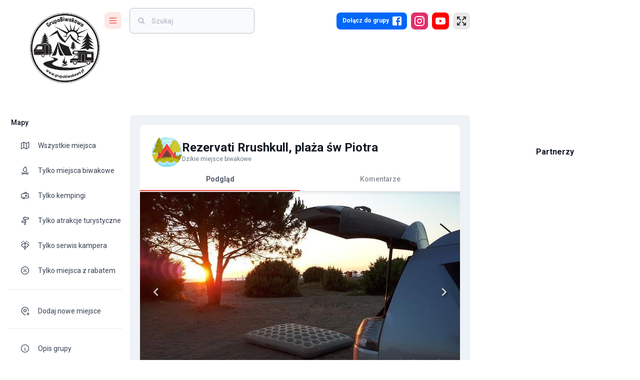

--- FILE ---
content_type: text/html; charset=utf-8
request_url: https://grupabiwakowa.pl/rezervati-rrushkull-plaza-sw-piotra
body_size: 54360
content:
<!DOCTYPE html><html lang="pl"><head><meta charSet="utf-8"/><meta name="viewport" content="width=device-width, initial-scale=1"/><link rel="preload" as="image" imageSrcSet="/_next/image?url=%2Fassets%2Fimages%2Flogo.png&amp;w=256&amp;q=75 1x, /_next/image?url=%2Fassets%2Fimages%2Flogo.png&amp;w=384&amp;q=75 2x" fetchPriority="high"/><link rel="preload" as="image" href="https://api.grupabiwakowa.pl/storage/users/49363/null"/><link rel="preload" as="image" href="https://api.grupabiwakowa.pl/storage/users/82636/null"/><link rel="preload" as="image" href="https://api.grupabiwakowa.pl/storage/users/16268/null"/><link rel="preload" as="image" href="https://api.grupabiwakowa.pl/storage/users/28503/7471125912962684.jpg"/><link rel="preload" as="image" href="https://api.grupabiwakowa.pl/storage/users/15446/4824869820875360.jpg"/><link rel="stylesheet" href="/_next/static/css/24e991a9e864d1af.css" data-precedence="next"/><link rel="stylesheet" href="/_next/static/css/d10ab41dbe8f4b27.css" data-precedence="next"/><link rel="stylesheet" href="/_next/static/css/ef46db3751d8e999.css" data-precedence="next"/><link rel="stylesheet" href="/_next/static/css/b099a885cb673491.css" data-precedence="next"/><link rel="preload" as="script" fetchPriority="low" href="/_next/static/chunks/webpack-ccabb359cb222678.js"/><script src="/_next/static/chunks/fd9d1056-105f6b8b21feb534.js" async=""></script><script src="/_next/static/chunks/7023-214727ad9cc81ae2.js" async=""></script><script src="/_next/static/chunks/main-app-f169616871aaacd8.js" async=""></script><script src="/_next/static/chunks/6443-a2174a4f250ab708.js" async=""></script><script src="/_next/static/chunks/app/loading-18a213914b01ed3e.js" async=""></script><script src="/_next/static/chunks/5969-dc524ed3bed5639b.js" async=""></script><script src="/_next/static/chunks/5195-6c9117969a203ea8.js" async=""></script><script src="/_next/static/chunks/9118-f411d2edbe5ec27d.js" async=""></script><script src="/_next/static/chunks/7138-f7585fb46646389b.js" async=""></script><script src="/_next/static/chunks/5691-a0693266a993d182.js" async=""></script><script src="/_next/static/chunks/3930-580c90295d6bbbf6.js" async=""></script><script src="/_next/static/chunks/app/global-error-71be9b673a1db737.js" async=""></script><script src="/_next/static/chunks/4254-0a40cb7e1dd54ac4.js" async=""></script><script src="/_next/static/chunks/2675-fadb878d596651ae.js" async=""></script><script src="/_next/static/chunks/8888-b3acc5427201397f.js" async=""></script><script src="/_next/static/chunks/2126-69069facdf3b2164.js" async=""></script><script src="/_next/static/chunks/4812-c3298cc0145c57e0.js" async=""></script><script src="/_next/static/chunks/251-b99cbe9dad6d535e.js" async=""></script><script src="/_next/static/chunks/7405-580880e80b68665e.js" async=""></script><script src="/_next/static/chunks/3199-d44475ab274c9f8b.js" async=""></script><script src="/_next/static/chunks/866-abc60cb00ac51fdb.js" async=""></script><script src="/_next/static/chunks/4625-0205caae838586c5.js" async=""></script><script src="/_next/static/chunks/3352-bad5c79458e72aac.js" async=""></script><script src="/_next/static/chunks/992-0ce9821c13fd21a2.js" async=""></script><script src="/_next/static/chunks/265-ecd4e06d23f283ce.js" async=""></script><script src="/_next/static/chunks/2986-fe0dd79ddf4fdbc2.js" async=""></script><script src="/_next/static/chunks/1420-f58f06b34aa1f79b.js" async=""></script><script src="/_next/static/chunks/5323-da2b2e7ce4a8a683.js" async=""></script><script src="/_next/static/chunks/4848-e68cc631bc2f32df.js" async=""></script><script src="/_next/static/chunks/5630-a4e31af23b552d4e.js" async=""></script><script src="/_next/static/chunks/app/%5Blocale%5D/(main)/layout-f5656fa448fde57a.js" async=""></script><script src="/_next/static/chunks/68-09b40b346046ccae.js" async=""></script><script src="/_next/static/chunks/app/error-a30e52ff2b061833.js" async=""></script><script src="/_next/static/chunks/app/layout-d3270c991ced5185.js" async=""></script><script src="/_next/static/chunks/8287-b57de23b7ff0e180.js" async=""></script><script src="/_next/static/chunks/1053-cf69fc02f1e9fb9a.js" async=""></script><script src="/_next/static/chunks/2539-f0b8d3d52a6fa531.js" async=""></script><script src="/_next/static/chunks/app/%5Blocale%5D/layout-2a79435522596f3a.js" async=""></script><script src="/_next/static/chunks/app/%5Blocale%5D/error-750f384a3ac33f6a.js" async=""></script><script src="/_next/static/chunks/9806-ccede4cb985dc00f.js" async=""></script><script src="/_next/static/chunks/761-dc519f70cb671393.js" async=""></script><script src="/_next/static/chunks/5904-de053eabccf9b362.js" async=""></script><script src="/_next/static/chunks/5209-be3a30649db018f8.js" async=""></script><script src="/_next/static/chunks/3144-2e8bede76c8ca39f.js" async=""></script><script src="/_next/static/chunks/1100-9e7baf8a33a4f715.js" async=""></script><script src="/_next/static/chunks/8247-dab9660fc501217b.js" async=""></script><script src="/_next/static/chunks/app/%5Blocale%5D/(main)/%5Bslug%5D/page-4ee8bf2981c3cc2a.js" async=""></script><link rel="preload" href="https://pagead2.googlesyndication.com/pagead/js/adsbygoogle.js?client=ca-pub-9084466992856098" as="script"/><title>Rezervati Rrushkull, plaża św Piotra – Grupa Biwakowa – Campingi – Dzikie Miejscówki – Atrakcje</title><meta name="description" content="Morze Adriatyckie, rezerwat przyrody, bary, restauracje, parking "/><link rel="canonical" href="https://grupabiwakowa.pl/rezervati-rrushkull-plaza-sw-piotra"/><meta property="og:title" content="Rezervati Rrushkull, plaża św Piotra"/><meta property="og:description" content="Morze Adriatyckie, rezerwat przyrody, bary, restauracje, parking "/><meta property="og:image" content="https://api.grupabiwakowa.pl/storage/places/2027/67154007_1316668058482234_4476519927288692736_n.jpg"/><meta property="og:image" content="https://api.grupabiwakowa.pl/storage/places/2027/66799340_1316668098482230_8014573054971609088_n.jpg"/><meta property="og:image" content="https://api.grupabiwakowa.pl/storage/places/2027/67250029_1316668028482237_3306554373248647168_n.jpg"/><meta property="og:image" content="https://api.grupabiwakowa.pl/storage/images/og-image.jpg"/><meta property="og:type" content="website"/><meta name="twitter:card" content="summary_large_image"/><meta name="twitter:title" content="Rezervati Rrushkull, plaża św Piotra"/><meta name="twitter:description" content="Morze Adriatyckie, rezerwat przyrody, bary, restauracje, parking "/><meta name="twitter:image" content="https://api.grupabiwakowa.pl/storage/places/2027/67154007_1316668058482234_4476519927288692736_n.jpg"/><meta name="twitter:image" content="https://api.grupabiwakowa.pl/storage/places/2027/66799340_1316668098482230_8014573054971609088_n.jpg"/><meta name="twitter:image" content="https://api.grupabiwakowa.pl/storage/places/2027/67250029_1316668028482237_3306554373248647168_n.jpg"/><meta name="twitter:image" content="https://api.grupabiwakowa.pl/storage/images/og-image.jpg"/><meta name="next-size-adjust"/><script src="/_next/static/chunks/polyfills-78c92fac7aa8fdd8.js" noModule=""></script><style data-emotion="mui r1fvju brs14t k008qs 1rintrn 36jxlh 13bwsjy 6izw9z qpq9bu 1kflv2j 35a80v 14tvywr b95f0i kmonoq d47f85 d0uhtl 14wzjq4 1g7sud 1s7fq57 7e5fo6 13tqxrv ttc1dx 1prfaxn 1q7is8 1a6giau 1mz5e1d 1g019rd n7g874 ihdtdm 0 i9gxme wq58vk 6t4o7b zerowh 7z2w91 vubbuv 1isemmb 1dpjsb5 1hraia7 x5suyr 1gbtas2 t3d3gi 10q9jzs 18lef68 1ybmgg 6pxj5d ahtgec 16d3tyh 1wsfaxy 1n2mv2k 1hw29i9 19o40po 12lwefk 66jmho gkdsvh 1o67hnq 14pa9wv sqh3xd zoupnl wau0gz 1gnj0ap 1g8pmhk 1ontqvh wcjrab n2ifm1 f48752 9t26qk 1hnm6b6 x4fm3m mm2ibl 1bir1xb 3ywskb 10gnumi 1kplmov 6yozwd d3spif za0c8r 11qjisw yk0jid aa9eng 68x31o 1xge5ju 1bx284h 1rr4qq7 1uti7i qx78sb 9w4wkt 1v6kbpr sc9gfg 18jpbi7 1l4gzjr 1u077cl ebjkc enb1eo yasiti 1xgx631 1d3bbye 15j76c0 19w7ejk 1vr5dwo 6rw1ud 117iy9u u0woxc e361ex v3z1wi gpas9y e41pg8 1slrfzg 1rmmmnj fm7rsz 9z11rn 1tyc9pb 1h2yj1z 3w1c3c 1c2nmzn 1nhbfvy oo6rtd u4p24i dvxtzn jkscjg 79elbk 13m1if9 1cw4hi4 1xh6k8t 1cfrsei okp1yw 18mhetb 7tvpyq zbda5i 5jlsac bi0sxn 110c2vc 1irzrkt 161yvpi 13pnfqm tesht2 1p2iyh7 1dlofu1 ga1bzn 1zo2vp 149sczi 2710y2 17imhe8 1wd419u 1xck5so 1ua0nhy lf9e6k 1j5xsxb 85axmk 1ve331g 1w0flmu zcxndt 1r2m9un klsr8q 1hy9t21 1tutt9l fiw3wp 13bzl8j 1414y7d 13mgbn6 120ly9x 1eugnof 1l0313i 881gzo 11sdw0o q4iy41">html{-webkit-font-smoothing:antialiased;-moz-osx-font-smoothing:grayscale;box-sizing:border-box;-webkit-text-size-adjust:100%;}*,*::before,*::after{box-sizing:inherit;}strong,b{font-weight:700;}body{margin:0;color:#364152;font-size:0.875rem;font-weight:400;line-height:1.334em;font-family:'__Roboto_22ceb1','__Roboto_Fallback_22ceb1';background-color:#fff;}@media print{body{background-color:#fff;}}body::backdrop{background-color:#fff;}.mui-brs14t.notistack-MuiContent-default{background-color:#424242;}.mui-brs14t.notistack-MuiContent-error{background-color:#f44336;}.mui-brs14t.notistack-MuiContent-success{background-color:#00e676;}.mui-brs14t.notistack-MuiContent-info{background-color:#0288d1;}.mui-brs14t.notistack-MuiContent-warning{background-color:#ffe57f;}.mui-k008qs{display:-webkit-box;display:-webkit-flex;display:-ms-flexbox;display:flex;}.mui-1rintrn{display:-webkit-box;display:-webkit-flex;display:-ms-flexbox;display:flex;-webkit-flex-direction:column;-ms-flex-direction:column;flex-direction:column;width:100%;box-sizing:border-box;-webkit-flex-shrink:0;-ms-flex-negative:0;flex-shrink:0;position:fixed;z-index:1100;top:0;left:auto;right:0;color:inherit;background-color:#fff;right:auto;}@media print{.mui-1rintrn{position:absolute;}}@media (min-width:1200px){.mui-1rintrn{width:calc(100% - 340px);}}.mui-36jxlh{background-color:#fff;color:#364152;-webkit-transition:box-shadow 300ms cubic-bezier(0.4, 0, 0.2, 1) 0ms;transition:box-shadow 300ms cubic-bezier(0.4, 0, 0.2, 1) 0ms;box-shadow:none;background-image:none;display:-webkit-box;display:-webkit-flex;display:-ms-flexbox;display:flex;-webkit-flex-direction:column;-ms-flex-direction:column;flex-direction:column;width:100%;box-sizing:border-box;-webkit-flex-shrink:0;-ms-flex-negative:0;flex-shrink:0;position:fixed;z-index:1100;top:0;left:auto;right:0;color:inherit;background-color:#fff;right:auto;}@media print{.mui-36jxlh{position:absolute;}}@media (min-width:1200px){.mui-36jxlh{width:calc(100% - 340px);}}.mui-13bwsjy{position:relative;display:-webkit-box;display:-webkit-flex;display:-ms-flexbox;display:flex;-webkit-align-items:center;-webkit-box-align:center;-ms-flex-align:center;align-items:center;padding-left:16px;padding-right:16px;min-height:48px;display:-webkit-box;display:-webkit-flex;display:-ms-flexbox;display:flex;-webkit-align-items:flex-start;-webkit-box-align:flex-start;-ms-flex-align:flex-start;align-items:flex-start;padding:0px;}@media (min-width:600px){.mui-13bwsjy{padding-left:24px;padding-right:24px;}}@media (min-width: 600px){.mui-13bwsjy{min-height:48px;}}@media (min-width:600px){.mui-13bwsjy{padding-right:0px;}}.mui-6izw9z{width:219px;display:-webkit-box;display:-webkit-flex;display:-ms-flexbox;display:flex;-webkit-align-items:center;-webkit-box-align:center;-ms-flex-align:center;align-items:center;padding-top:24px;-webkit-transition:width 0.3s ease-in-out;transition:width 0.3s ease-in-out;}@media (max-width:899.95px){.mui-6izw9z{width:auto;}}@media (max-width:599.95px){.mui-6izw9z{margin-left:20px;}}.mui-qpq9bu{-webkit-box-flex:1;-webkit-flex-grow:1;-ms-flex-positive:1;flex-grow:1;}@media (min-width:0px){.mui-qpq9bu{display:none;}}@media (min-width:900px){.mui-qpq9bu{display:block;}}.mui-1kflv2j{position:absolute;-webkit-transition:all 0.3s ease-in-out;transition:all 0.3s ease-in-out;top:26px;left:60px;}.mui-35a80v{display:block;-webkit-transition:all 0.3s ease-in-out;transition:all 0.3s ease-in-out;}.mui-14tvywr{position:relative;display:-webkit-box;display:-webkit-flex;display:-ms-flexbox;display:flex;-webkit-align-items:center;-webkit-box-align:center;-ms-flex-align:center;align-items:center;-webkit-box-pack:center;-ms-flex-pack:center;-webkit-justify-content:center;justify-content:center;-webkit-flex-shrink:0;-ms-flex-negative:0;flex-shrink:0;width:40px;height:40px;font-family:'__Roboto_22ceb1','__Roboto_Fallback_22ceb1';font-size:1.25rem;line-height:1;border-radius:50%;overflow:hidden;-webkit-user-select:none;-moz-user-select:none;-ms-user-select:none;user-select:none;border-radius:4px;color:#fff;background-color:#bdbdbd;color:#333;background:#a1a1a1;cursor:pointer;border-radius:8px;width:34px;height:34px;font-size:1.2rem;overflow:hidden;-webkit-transition:all .2s ease-in-out;transition:all .2s ease-in-out;background:#fee8e7;color:#f13429;}@media (min-width:900px){.mui-14tvywr{left:0;}}.mui-14tvywr:hover{background:#f13429;color:#fee8e7;}.mui-b95f0i{display:-webkit-box;display:-webkit-flex;display:-ms-flexbox;display:flex;-webkit-flex-direction:column;-ms-flex-direction:column;flex-direction:column;-webkit-flex:1;-ms-flex:1;flex:1;}.mui-kmonoq{display:-webkit-box;display:-webkit-flex;display:-ms-flexbox;display:flex;-webkit-box-flex:1;-webkit-flex-grow:1;-ms-flex-positive:1;flex-grow:1;-webkit-align-items:center;-webkit-box-align:center;-ms-flex-align:center;align-items:center;padding-top:16px;padding-bottom:16px;}@media (max-width:1199.95px){.mui-kmonoq{padding-right:20px;}}@media (max-width:899.95px){.mui-kmonoq{padding-top:24px;padding-right:20px;}}@media (max-width:599.95px){.mui-kmonoq{padding-top:24px;padding-right:10px;}}@media (min-width:0px){.mui-d47f85{display:block;}}@media (min-width:900px){.mui-d47f85{display:none;}}.mui-d0uhtl{margin-left:16px;}.mui-14wzjq4{cursor:pointer;border-radius:8px;width:34px;height:34px;font-size:1.2rem;background:#fee8e7;color:#f13429;}.mui-14wzjq4:hover{background:#f13429;color:#fee8e7;}.mui-1g7sud{position:relative;display:-webkit-box;display:-webkit-flex;display:-ms-flexbox;display:flex;-webkit-align-items:center;-webkit-box-align:center;-ms-flex-align:center;align-items:center;-webkit-box-pack:center;-ms-flex-pack:center;-webkit-justify-content:center;justify-content:center;-webkit-flex-shrink:0;-ms-flex-negative:0;flex-shrink:0;width:40px;height:40px;font-family:'__Roboto_22ceb1','__Roboto_Fallback_22ceb1';font-size:1.25rem;line-height:1;border-radius:50%;overflow:hidden;-webkit-user-select:none;-moz-user-select:none;-ms-user-select:none;user-select:none;border-radius:4px;color:#fff;background-color:#bdbdbd;color:#333;background:#a1a1a1;cursor:pointer;border-radius:8px;width:34px;height:34px;font-size:1.2rem;background:#fee8e7;color:#f13429;}.mui-1g7sud:hover{background:#f13429;color:#fee8e7;}.mui-1s7fq57{z-index:1100;width:99%;top:-55px!important;padding:0 12px;}@media (max-width:599.95px){.mui-1s7fq57{padding:0 10px;}}.mui-7e5fo6{z-index:1100;width:99%;top:-55px!important;padding:0 12px;}@media (max-width:599.95px){.mui-7e5fo6{padding:0 10px;}}@media (min-width:0px){.mui-13tqxrv{display:none;}}@media (min-width:900px){.mui-13tqxrv{display:block;}}.mui-ttc1dx{width:434px;margin-left:16px;padding-left:16px;padding-right:16px;}.mui-ttc1dx input{background:transparent!important;padding-left:4px!important;}@media (max-width:1535.95px){.mui-ttc1dx{width:250px;}}@media (max-width:899.95px){.mui-ttc1dx{width:100%;margin-left:4px;background:#fff;}}@-webkit-keyframes mui-auto-fill{from{display:block;}}@keyframes mui-auto-fill{from{display:block;}}@-webkit-keyframes mui-auto-fill-cancel{from{display:block;}}@keyframes mui-auto-fill-cancel{from{display:block;}}.mui-1q7is8{font-size:0.875rem;font-weight:400;line-height:1.4375em;font-family:'__Roboto_22ceb1','__Roboto_Fallback_22ceb1';color:#364152;box-sizing:border-box;position:relative;cursor:text;display:-webkit-inline-box;display:-webkit-inline-flex;display:-ms-inline-flexbox;display:inline-flex;-webkit-align-items:center;-webkit-box-align:center;-ms-flex-align:center;align-items:center;position:relative;border-radius:4px;padding-left:14px;background:#f8fafc;border-radius:8px;width:434px;margin-left:16px;padding-left:16px;padding-right:16px;}.mui-1q7is8.Mui-disabled{color:rgba(0, 0, 0, 0.38);cursor:default;}.mui-1q7is8:hover .MuiOutlinedInput-notchedOutline{border-color:#364152;}@media (hover: none){.mui-1q7is8:hover .MuiOutlinedInput-notchedOutline{border-color:rgba(0, 0, 0, 0.23);}}.mui-1q7is8.Mui-focused .MuiOutlinedInput-notchedOutline{border-color:#424242;border-width:2px;}.mui-1q7is8.Mui-error .MuiOutlinedInput-notchedOutline{border-color:#f44336;}.mui-1q7is8.Mui-disabled .MuiOutlinedInput-notchedOutline{border-color:rgba(0, 0, 0, 0.26);}.mui-1q7is8 .MuiOutlinedInput-notchedOutline{border-color:#bdbdbd;}.mui-1q7is8:hover $notchedOutline{border-color:#e8e8e8;}.mui-1q7is8.MuiInputBase-multiline{padding:1px;}.mui-1q7is8 input{background:transparent!important;padding-left:4px!important;}@media (max-width:1535.95px){.mui-1q7is8{width:250px;}}@media (max-width:899.95px){.mui-1q7is8{width:100%;margin-left:4px;background:#fff;}}.mui-1a6giau{display:-webkit-box;display:-webkit-flex;display:-ms-flexbox;display:flex;height:0.01em;max-height:2em;-webkit-align-items:center;-webkit-box-align:center;-ms-flex-align:center;align-items:center;white-space:nowrap;color:rgba(0, 0, 0, 0.54);margin-right:8px;}.mui-1mz5e1d{font:inherit;letter-spacing:inherit;color:currentColor;padding:4px 0 5px;border:0;box-sizing:content-box;background:none;height:1.4375em;margin:0;-webkit-tap-highlight-color:transparent;display:block;min-width:0;width:100%;-webkit-animation-name:mui-auto-fill-cancel;animation-name:mui-auto-fill-cancel;-webkit-animation-duration:10ms;animation-duration:10ms;color:#121926;padding:16.5px 14px;padding-left:0;font-weight:500;background:#f8fafc;padding:15.5px 14px;border-radius:8px;padding-left:4px;}.mui-1mz5e1d::-webkit-input-placeholder{color:currentColor;opacity:0.42;-webkit-transition:opacity 200ms cubic-bezier(0.4, 0, 0.2, 1) 0ms;transition:opacity 200ms cubic-bezier(0.4, 0, 0.2, 1) 0ms;}.mui-1mz5e1d::-moz-placeholder{color:currentColor;opacity:0.42;-webkit-transition:opacity 200ms cubic-bezier(0.4, 0, 0.2, 1) 0ms;transition:opacity 200ms cubic-bezier(0.4, 0, 0.2, 1) 0ms;}.mui-1mz5e1d:-ms-input-placeholder{color:currentColor;opacity:0.42;-webkit-transition:opacity 200ms cubic-bezier(0.4, 0, 0.2, 1) 0ms;transition:opacity 200ms cubic-bezier(0.4, 0, 0.2, 1) 0ms;}.mui-1mz5e1d::-ms-input-placeholder{color:currentColor;opacity:0.42;-webkit-transition:opacity 200ms cubic-bezier(0.4, 0, 0.2, 1) 0ms;transition:opacity 200ms cubic-bezier(0.4, 0, 0.2, 1) 0ms;}.mui-1mz5e1d:focus{outline:0;}.mui-1mz5e1d:invalid{box-shadow:none;}.mui-1mz5e1d::-webkit-search-decoration{-webkit-appearance:none;}label[data-shrink=false]+.MuiInputBase-formControl .mui-1mz5e1d::-webkit-input-placeholder{opacity:0!important;}label[data-shrink=false]+.MuiInputBase-formControl .mui-1mz5e1d::-moz-placeholder{opacity:0!important;}label[data-shrink=false]+.MuiInputBase-formControl .mui-1mz5e1d:-ms-input-placeholder{opacity:0!important;}label[data-shrink=false]+.MuiInputBase-formControl .mui-1mz5e1d::-ms-input-placeholder{opacity:0!important;}label[data-shrink=false]+.MuiInputBase-formControl .mui-1mz5e1d:focus::-webkit-input-placeholder{opacity:0.42;}label[data-shrink=false]+.MuiInputBase-formControl .mui-1mz5e1d:focus::-moz-placeholder{opacity:0.42;}label[data-shrink=false]+.MuiInputBase-formControl .mui-1mz5e1d:focus:-ms-input-placeholder{opacity:0.42;}label[data-shrink=false]+.MuiInputBase-formControl .mui-1mz5e1d:focus::-ms-input-placeholder{opacity:0.42;}.mui-1mz5e1d.Mui-disabled{opacity:1;-webkit-text-fill-color:rgba(0, 0, 0, 0.38);}.mui-1mz5e1d:-webkit-autofill{-webkit-animation-duration:5000s;animation-duration:5000s;-webkit-animation-name:mui-auto-fill;animation-name:mui-auto-fill;}.mui-1mz5e1d::-webkit-input-placeholder{color:#697586;font-size:0.875rem;}.mui-1mz5e1d::-moz-placeholder{color:#697586;font-size:0.875rem;}.mui-1mz5e1d:-ms-input-placeholder{color:#697586;font-size:0.875rem;}.mui-1mz5e1d::placeholder{color:#697586;font-size:0.875rem;}.mui-1mz5e1d:-webkit-autofill{border-radius:inherit;}.mui-1mz5e1d.MuiInputBase-inputSizeSmall{padding:10px 14px;}.mui-1mz5e1d.MuiInputBase-inputSizeSmall.MuiInputBase-inputAdornedStart{padding-left:0;}.mui-1g019rd{border-color:rgba(0, 0, 0, 0.23);border-radius:8px;}.mui-n7g874{text-align:left;position:absolute;bottom:0;right:0;top:-5px;left:0;margin:0;padding:0 8px;pointer-events:none;border-radius:inherit;border-style:solid;border-width:1px;overflow:hidden;min-width:0%;border-color:rgba(0, 0, 0, 0.23);border-radius:8px;}.mui-ihdtdm{float:unset;width:auto;overflow:hidden;padding:0;line-height:11px;-webkit-transition:width 150ms cubic-bezier(0.0, 0, 0.2, 1) 0ms;transition:width 150ms cubic-bezier(0.0, 0, 0.2, 1) 0ms;}.mui-i9gxme{-webkit-box-flex:1;-webkit-flex-grow:1;-ms-flex-positive:1;flex-grow:1;}.mui-wq58vk{-webkit-text-decoration:none;text-decoration:none;-webkit-tap-highlight-color:transparent;}.mui-6t4o7b{margin:0;font:inherit;color:#424242;-webkit-text-decoration:none;text-decoration:none;-webkit-tap-highlight-color:transparent;}.mui-zerowh{position:relative;display:-webkit-box;display:-webkit-flex;display:-ms-flexbox;display:flex;-webkit-align-items:center;-webkit-box-align:center;-ms-flex-align:center;align-items:center;-webkit-box-pack:center;-ms-flex-pack:center;-webkit-justify-content:center;justify-content:center;-webkit-flex-shrink:0;-ms-flex-negative:0;flex-shrink:0;width:40px;height:40px;font-family:'__Roboto_22ceb1','__Roboto_Fallback_22ceb1';font-size:1.25rem;line-height:1;border-radius:50%;overflow:hidden;-webkit-user-select:none;-moz-user-select:none;-ms-user-select:none;user-select:none;border-radius:4px;color:#fff;background-color:#bdbdbd;color:#333;background:#a1a1a1;cursor:pointer;border-radius:8px;height:34px;font-size:1.2rem;padding-left:8px;padding-right:8px;background:#0067f9;color:#fff;-webkit-transition:all .2s ease-in-out;transition:all .2s ease-in-out;}@media (min-width:0px){.mui-zerowh{width:34px;}}@media (min-width:600px){.mui-zerowh{width:auto;}}.mui-zerowh:hover{background:#003bb4;}.mui-7z2w91{margin:0;font-weight:500;color:#121926;font-size:0.75rem;font-family:'__Roboto_22ceb1','__Roboto_Fallback_22ceb1';line-height:1.6;color:#fff;font-weight:600;margin-left:4px;margin-right:4px;}@media (min-width:0px){.mui-7z2w91{display:none;}}@media (min-width:600px){.mui-7z2w91{display:block;}}.mui-vubbuv{-webkit-user-select:none;-moz-user-select:none;-ms-user-select:none;user-select:none;width:1em;height:1em;display:inline-block;fill:currentColor;-webkit-flex-shrink:0;-ms-flex-negative:0;flex-shrink:0;-webkit-transition:fill 200ms cubic-bezier(0.4, 0, 0.2, 1) 0ms;transition:fill 200ms cubic-bezier(0.4, 0, 0.2, 1) 0ms;font-size:1.5rem;}.mui-1isemmb{margin-left:8px;}.mui-1dpjsb5{position:relative;display:-webkit-box;display:-webkit-flex;display:-ms-flexbox;display:flex;-webkit-align-items:center;-webkit-box-align:center;-ms-flex-align:center;align-items:center;-webkit-box-pack:center;-ms-flex-pack:center;-webkit-justify-content:center;justify-content:center;-webkit-flex-shrink:0;-ms-flex-negative:0;flex-shrink:0;width:40px;height:40px;font-family:'__Roboto_22ceb1','__Roboto_Fallback_22ceb1';font-size:1.25rem;line-height:1;border-radius:50%;overflow:hidden;-webkit-user-select:none;-moz-user-select:none;-ms-user-select:none;user-select:none;border-radius:4px;color:#fff;background-color:#bdbdbd;color:#333;background:#a1a1a1;cursor:pointer;border-radius:8px;width:34px;height:34px;font-size:1.2rem;background:#E1306C;color:#fff;-webkit-transition:all .2s ease-in-out;transition:all .2s ease-in-out;}.mui-1dpjsb5:hover{background:#C13584;}.mui-1hraia7{position:relative;display:-webkit-box;display:-webkit-flex;display:-ms-flexbox;display:flex;-webkit-align-items:center;-webkit-box-align:center;-ms-flex-align:center;align-items:center;-webkit-box-pack:center;-ms-flex-pack:center;-webkit-justify-content:center;justify-content:center;-webkit-flex-shrink:0;-ms-flex-negative:0;flex-shrink:0;width:40px;height:40px;font-family:'__Roboto_22ceb1','__Roboto_Fallback_22ceb1';font-size:1.25rem;line-height:1;border-radius:50%;overflow:hidden;-webkit-user-select:none;-moz-user-select:none;-ms-user-select:none;user-select:none;border-radius:4px;color:#fff;background-color:#bdbdbd;color:#333;background:#a1a1a1;cursor:pointer;border-radius:8px;width:34px;height:34px;font-size:1.2rem;padding-left:8px;padding-right:8px;background:#FF0000;color:#fff;-webkit-transition:all .2s ease-in-out;transition:all .2s ease-in-out;}.mui-1hraia7:hover{background:#CC0000;}.mui-x5suyr{position:relative;display:-webkit-box;display:-webkit-flex;display:-ms-flexbox;display:flex;-webkit-align-items:center;-webkit-box-align:center;-ms-flex-align:center;align-items:center;-webkit-box-pack:center;-ms-flex-pack:center;-webkit-justify-content:center;justify-content:center;-webkit-flex-shrink:0;-ms-flex-negative:0;flex-shrink:0;width:40px;height:40px;font-family:'__Roboto_22ceb1','__Roboto_Fallback_22ceb1';font-size:1.25rem;line-height:1;border-radius:50%;overflow:hidden;-webkit-user-select:none;-moz-user-select:none;-ms-user-select:none;user-select:none;border-radius:4px;color:#fff;background-color:#bdbdbd;color:#333;background:#a1a1a1;cursor:pointer;border-radius:8px;width:34px;height:34px;font-size:1.2rem;border:1px solid;border-color:#e8e8e8;background:#e8e8e8;color:#333;-webkit-transition:all .2s ease-in-out;transition:all .2s ease-in-out;}.mui-x5suyr[aria-controls="menu-list-grow"],.mui-x5suyr:hover{border-color:#424242;background:#424242;color:#e8e8e8;}.mui-1gbtas2{z-index:1500;pointer-events:none;}.mui-t3d3gi{z-index:1500;pointer-events:none;}@media (min-width:0px){.mui-10q9jzs{display:block;}}@media (min-width:600px){.mui-10q9jzs{display:none;}}.mui-18lef68{width:auto;}@media (min-width:900px){.mui-18lef68{-webkit-flex-shrink:0;-ms-flex-negative:0;flex-shrink:0;}}.mui-1ybmgg{width:260px;border-right:none;-webkit-flex-shrink:0;-ms-flex-negative:0;flex-shrink:0;white-space:nowrap;box-sizing:border-box;z-index:1099;background:#fff;overflow-x:hidden;box-shadow:none;-webkit-transition:width 425ms cubic-bezier(0.4, 0, 0.6, 1) 0ms;transition:width 425ms cubic-bezier(0.4, 0, 0.6, 1) 0ms;}.mui-1ybmgg .MuiDrawer-paper{width:260px;border-right:none;z-index:1099;background:#fff;overflow-x:hidden;box-shadow:none;-webkit-transition:width 425ms cubic-bezier(0.4, 0, 0.6, 1) 0ms;transition:width 425ms cubic-bezier(0.4, 0, 0.6, 1) 0ms;}.mui-6pxj5d{-webkit-flex:0 0 auto;-ms-flex:0 0 auto;flex:0 0 auto;width:260px;border-right:none;-webkit-flex-shrink:0;-ms-flex-negative:0;flex-shrink:0;white-space:nowrap;box-sizing:border-box;z-index:1099;background:#fff;overflow-x:hidden;box-shadow:none;-webkit-transition:width 425ms cubic-bezier(0.4, 0, 0.6, 1) 0ms;transition:width 425ms cubic-bezier(0.4, 0, 0.6, 1) 0ms;}.mui-6pxj5d .MuiDrawer-paper{width:260px;border-right:none;z-index:1099;background:#fff;overflow-x:hidden;box-shadow:none;-webkit-transition:width 425ms cubic-bezier(0.4, 0, 0.6, 1) 0ms;transition:width 425ms cubic-bezier(0.4, 0, 0.6, 1) 0ms;}.mui-ahtgec{overflow-y:auto;display:-webkit-box;display:-webkit-flex;display:-ms-flexbox;display:flex;-webkit-flex-direction:column;-ms-flex-direction:column;flex-direction:column;height:100%;-webkit-flex:1 0 auto;-ms-flex:1 0 auto;flex:1 0 auto;z-index:1200;-webkit-overflow-scrolling:touch;position:fixed;top:0;outline:0;left:0;border-right:1px solid #e3e8ef;}.mui-16d3tyh{background-color:#fff;color:#364152;-webkit-transition:box-shadow 300ms cubic-bezier(0.4, 0, 0.2, 1) 0ms;transition:box-shadow 300ms cubic-bezier(0.4, 0, 0.2, 1) 0ms;box-shadow:none;background-image:none;overflow-y:auto;display:-webkit-box;display:-webkit-flex;display:-ms-flexbox;display:flex;-webkit-flex-direction:column;-ms-flex-direction:column;flex-direction:column;height:100%;-webkit-flex:1 0 auto;-ms-flex:1 0 auto;flex:1 0 auto;z-index:1200;-webkit-overflow-scrolling:touch;position:fixed;top:0;outline:0;left:0;border-right:1px solid #e3e8ef;}.mui-1wsfaxy{display:-webkit-box;display:-webkit-flex;display:-ms-flexbox;display:flex;-webkit-flex-direction:column;-ms-flex-direction:column;flex-direction:column;gap:16px;padding:16px;-webkit-box-pack:center;-ms-flex-pack:center;-webkit-justify-content:center;justify-content:center;}@media (min-width:0px){.mui-1wsfaxy{visibility:visible;}}@media (min-width:900px){.mui-1wsfaxy{visibility:hidden;}}.mui-1n2mv2k{display:-webkit-box;display:-webkit-flex;display:-ms-flexbox;display:flex;-webkit-box-pack:center;-ms-flex-pack:center;-webkit-justify-content:center;justify-content:center;-webkit-align-items:center;-webkit-box-align:center;-ms-flex-align:center;align-items:center;}.mui-1hw29i9{margin-top:12px;}.mui-19o40po{list-style:none;margin:0;padding:0;position:relative;padding-top:0;padding-bottom:8px;}.mui-12lwefk{margin:0;font-size:0.75rem;color:#697586;font-weight:400;font-family:'__Roboto_22ceb1','__Roboto_Fallback_22ceb1';line-height:1.66;margin-bottom:0.35em;display:block;color:#121926;font-size:0.875rem;font-weight:500;padding:6px;text-transform:capitalize;margin-top:10px;}.mui-66jmho{display:-webkit-box;display:-webkit-flex;display:-ms-flexbox;display:flex;-webkit-box-flex:1;-webkit-flex-grow:1;-ms-flex-positive:1;flex-grow:1;-webkit-box-pack:start;-ms-flex-pack:start;-webkit-justify-content:flex-start;justify-content:flex-start;-webkit-align-items:center;-webkit-box-align:center;-ms-flex-align:center;align-items:center;position:relative;-webkit-text-decoration:none;text-decoration:none;min-width:0;box-sizing:border-box;text-align:left;padding-top:8px;padding-bottom:8px;-webkit-transition:background-color 150ms cubic-bezier(0.4, 0, 0.2, 1) 0ms;transition:background-color 150ms cubic-bezier(0.4, 0, 0.2, 1) 0ms;padding-left:16px;padding-right:16px;color:#364152;padding-top:10px;padding-bottom:10px;z-index:1201;border-radius:8px;margin-bottom:4px;padding-left:24px;}.mui-66jmho:hover{-webkit-text-decoration:none;text-decoration:none;background-color:rgba(0, 0, 0, 0.04);}@media (hover: none){.mui-66jmho:hover{background-color:transparent;}}.mui-66jmho.Mui-selected{background-color:rgba(66, 66, 66, 0.08);}.mui-66jmho.Mui-selected.Mui-focusVisible{background-color:rgba(66, 66, 66, 0.2);}.mui-66jmho.Mui-selected:hover{background-color:rgba(66, 66, 66, 0.12);}@media (hover: none){.mui-66jmho.Mui-selected:hover{background-color:rgba(66, 66, 66, 0.08);}}.mui-66jmho.Mui-focusVisible{background-color:rgba(0, 0, 0, 0.12);}.mui-66jmho.Mui-disabled{opacity:0.38;}.mui-66jmho.Mui-selected{color:#f13429;background-color:#fee8e7;}.mui-66jmho.Mui-selected:hover{background-color:#fee8e7;}.mui-66jmho.Mui-selected .MuiListItemIcon-root{color:#f13429;}.mui-66jmho:hover{background-color:#fee8e7;color:#f13429;}.mui-66jmho:hover .MuiListItemIcon-root{color:#f13429;}.mui-66jmho:hover{background:#fee8e7;}.mui-66jmho.Mui-selected{background:#fee8e7;color:#f44336;}.mui-66jmho.Mui-selected:hover{color:#f44336;background:#fee8e7;}.mui-gkdsvh{display:-webkit-inline-box;display:-webkit-inline-flex;display:-ms-inline-flexbox;display:inline-flex;-webkit-align-items:center;-webkit-box-align:center;-ms-flex-align:center;align-items:center;-webkit-box-pack:center;-ms-flex-pack:center;-webkit-justify-content:center;justify-content:center;position:relative;box-sizing:border-box;-webkit-tap-highlight-color:transparent;background-color:transparent;outline:0;border:0;margin:0;border-radius:0;padding:0;cursor:pointer;-webkit-user-select:none;-moz-user-select:none;-ms-user-select:none;user-select:none;vertical-align:middle;-moz-appearance:none;-webkit-appearance:none;-webkit-text-decoration:none;text-decoration:none;color:inherit;display:-webkit-box;display:-webkit-flex;display:-ms-flexbox;display:flex;-webkit-box-flex:1;-webkit-flex-grow:1;-ms-flex-positive:1;flex-grow:1;-webkit-box-pack:start;-ms-flex-pack:start;-webkit-justify-content:flex-start;justify-content:flex-start;-webkit-align-items:center;-webkit-box-align:center;-ms-flex-align:center;align-items:center;position:relative;-webkit-text-decoration:none;text-decoration:none;min-width:0;box-sizing:border-box;text-align:left;padding-top:8px;padding-bottom:8px;-webkit-transition:background-color 150ms cubic-bezier(0.4, 0, 0.2, 1) 0ms;transition:background-color 150ms cubic-bezier(0.4, 0, 0.2, 1) 0ms;padding-left:16px;padding-right:16px;color:#364152;padding-top:10px;padding-bottom:10px;z-index:1201;border-radius:8px;margin-bottom:4px;padding-left:24px;}.mui-gkdsvh::-moz-focus-inner{border-style:none;}.mui-gkdsvh.Mui-disabled{pointer-events:none;cursor:default;}@media print{.mui-gkdsvh{-webkit-print-color-adjust:exact;color-adjust:exact;}}.mui-gkdsvh:hover{-webkit-text-decoration:none;text-decoration:none;background-color:rgba(0, 0, 0, 0.04);}@media (hover: none){.mui-gkdsvh:hover{background-color:transparent;}}.mui-gkdsvh.Mui-selected{background-color:rgba(66, 66, 66, 0.08);}.mui-gkdsvh.Mui-selected.Mui-focusVisible{background-color:rgba(66, 66, 66, 0.2);}.mui-gkdsvh.Mui-selected:hover{background-color:rgba(66, 66, 66, 0.12);}@media (hover: none){.mui-gkdsvh.Mui-selected:hover{background-color:rgba(66, 66, 66, 0.08);}}.mui-gkdsvh.Mui-focusVisible{background-color:rgba(0, 0, 0, 0.12);}.mui-gkdsvh.Mui-disabled{opacity:0.38;}.mui-gkdsvh.Mui-selected{color:#f13429;background-color:#fee8e7;}.mui-gkdsvh.Mui-selected:hover{background-color:#fee8e7;}.mui-gkdsvh.Mui-selected .MuiListItemIcon-root{color:#f13429;}.mui-gkdsvh:hover{background-color:#fee8e7;color:#f13429;}.mui-gkdsvh:hover .MuiListItemIcon-root{color:#f13429;}.mui-gkdsvh:hover{background:#fee8e7;}.mui-gkdsvh.Mui-selected{background:#fee8e7;color:#f44336;}.mui-gkdsvh.Mui-selected:hover{color:#f44336;background:#fee8e7;}.mui-1o67hnq{display:-webkit-inline-box;display:-webkit-inline-flex;display:-ms-inline-flexbox;display:inline-flex;-webkit-align-items:center;-webkit-box-align:center;-ms-flex-align:center;align-items:center;-webkit-box-pack:center;-ms-flex-pack:center;-webkit-justify-content:center;justify-content:center;position:relative;box-sizing:border-box;-webkit-tap-highlight-color:transparent;background-color:transparent;outline:0;border:0;margin:0;border-radius:0;padding:0;cursor:pointer;-webkit-user-select:none;-moz-user-select:none;-ms-user-select:none;user-select:none;vertical-align:middle;-moz-appearance:none;-webkit-appearance:none;-webkit-text-decoration:none;text-decoration:none;color:inherit;border-radius:8px;}.mui-1o67hnq::-moz-focus-inner{border-style:none;}.mui-1o67hnq.Mui-disabled{pointer-events:none;cursor:default;}@media print{.mui-1o67hnq{-webkit-print-color-adjust:exact;color-adjust:exact;}}.mui-14pa9wv{min-width:56px;color:rgba(0, 0, 0, 0.54);-webkit-flex-shrink:0;-ms-flex-negative:0;flex-shrink:0;display:-webkit-inline-box;display:-webkit-inline-flex;display:-ms-inline-flexbox;display:inline-flex;color:#364152;min-width:36px;min-width:36px;color:#364152;}.mui-sqh3xd{-webkit-flex:1 1 auto;-ms-flex:1 1 auto;flex:1 1 auto;min-width:0;margin-top:4px;margin-bottom:4px;}.mui-sqh3xd .MuiListItemText-primary{color:#121926;}.mui-zoupnl{margin:0;font-size:0.875rem;font-weight:400;line-height:1.334em;font-family:'__Roboto_22ceb1','__Roboto_Fallback_22ceb1';color:inherit;}.mui-wau0gz{margin:0;-webkit-flex-shrink:0;-ms-flex-negative:0;flex-shrink:0;border-width:0;border-style:solid;border-color:#e3e8ef;border-bottom-width:thin;border-color:#e3e8ef;opacity:1;margin-top:2px;margin-bottom:10px;}.mui-1gnj0ap{list-style:none;margin:0;padding:0;position:relative;padding-top:8px;padding-bottom:8px;margin-top:12px;}.mui-1g8pmhk{margin:0;-webkit-flex-shrink:0;-ms-flex-negative:0;flex-shrink:0;border-width:0;border-style:solid;border-color:#e3e8ef;border-bottom-width:thin;border-color:#e3e8ef;opacity:1;padding-top:4px;padding-bottom:4px;}.mui-1ontqvh{list-style:none;margin:0;padding:0;position:relative;padding-top:8px;padding-bottom:8px;}.mui-wcjrab{margin:0;font-size:0.875rem;font-weight:400;line-height:1.334em;font-family:'__Roboto_22ceb1','__Roboto_Fallback_22ceb1';color:inherit;margin-top:auto;margin-bottom:auto;}.mui-n2ifm1{background-color:#eef2f6;width:100%;margin-top:230px;margin-right:340px;border-radius:8px;border-bottom-left-radius:0;border-bottom-right-radius:0;-webkit-transition:margin 400ms cubic-bezier(0.0, 0, 0.2, 1) 0ms;transition:margin 400ms cubic-bezier(0.0, 0, 0.2, 1) 0ms;margin-left:0;}@media (max-width:1199.95px){.mui-n2ifm1{margin-right:20px;}}@media (max-width:899.95px){.mui-n2ifm1{width:100%;margin-left:20px;margin-right:20px;margin-top:230px;}}@media (max-width:599.95px){.mui-n2ifm1{margin-left:10px;margin-right:10px;}}.mui-n2ifm1::after{content:"";position:fixed;bottom:0;left:260px;right:340px;z-index:-1;height:50%;background:#eef2f6;-webkit-transition:right 400ms cubic-bezier(0.4, 0, 0.6, 1) 0ms;transition:right 400ms cubic-bezier(0.4, 0, 0.6, 1) 0ms;}@media (max-width:1199.95px){.mui-n2ifm1::after{right:20px;}}@media (max-width:899.95px){.mui-n2ifm1::after{left:20px;right:20px;}}@media (max-width:599.95px){.mui-n2ifm1::after{left:10px;right:10px;}}.mui-f48752{width:100%;margin-left:auto;box-sizing:border-box;margin-right:auto;display:block;padding-left:16px;padding-right:16px;position:relative;}@media (min-width:600px){.mui-f48752{padding-left:24px;padding-right:24px;}}@media (min-width:0px){.mui-f48752{padding:20px;}}.mui-9t26qk{padding-left:20px;padding-right:20px;}.mui-1hnm6b6{margin-top:48px;}.mui-x4fm3m{position:relative;min-height:200px;background:url(/assets/images/tent.svg);-webkit-background-size:1570px;background-size:1570px;background-repeat:repeat-x;-webkit-background-position:center bottom;background-position:center bottom;}@media (min-width:1536px){.mui-x4fm3m{min-height:250px;-webkit-background-size:2000px;background-size:2000px;}}.mui-mm2ibl{color:#fff;background:#4b98d9;margin:0;padding:20px;padding-top:0;font-size:12px;line-height:1.2;text-align:center;white-space:break-spaces;}.mui-1bir1xb{position:fixed;top:0;right:0;width:300px;height:100%;-webkit-flex-shrink:0;-ms-flex-negative:0;flex-shrink:0;background:#fff;margin:20px;margin-top:0;padding:0;z-index:1000;box-sizing:border-box;overflow-y:auto;-ms-overflow-style:none;scrollbar-width:none;}.mui-1bir1xb>div+div{margin-top:8px;}.mui-1bir1xb picture img{display:block;width:100%;}@media (max-width:1199.95px){.mui-1bir1xb{position:static;display:-webkit-box;display:-webkit-flex;display:-ms-flexbox;display:flex;-webkit-flex-direction:row;-ms-flex-direction:row;flex-direction:row;-webkit-box-flex-wrap:wrap;-webkit-flex-wrap:wrap;-ms-flex-wrap:wrap;flex-wrap:wrap;-webkit-align-items:center;-webkit-box-align:center;-ms-flex-align:center;align-items:center;-webkit-box-pack:center;-ms-flex-pack:center;-webkit-justify-content:center;justify-content:center;gap:16px;width:100%;background:none;margin:0;margin-top:16px;margin-bottom:16px;padding:0 20px;}.mui-1bir1xb>div{-webkit-flex:1 0 30%;-ms-flex:1 0 30%;flex:1 0 30%;}.mui-1bir1xb>div+div{margin-top:0;}}@media (max-width:899.95px){.mui-1bir1xb>div{-webkit-flex:1 0 40%;-ms-flex:1 0 40%;flex:1 0 40%;}}@media (max-width:479.95px){.mui-1bir1xb{padding:0 10px;}.mui-1bir1xb>div{-webkit-flex:1 0 100%;-ms-flex:1 0 100%;flex:1 0 100%;}}.mui-1bir1xb::-webkit-scrollbar{display:none;}.mui-3ywskb{position:fixed;top:0;right:0;width:300px;height:100%;-webkit-flex-shrink:0;-ms-flex-negative:0;flex-shrink:0;background:#fff;margin:20px;margin-top:0;padding:0;z-index:1000;box-sizing:border-box;overflow-y:auto;-ms-overflow-style:none;scrollbar-width:none;}.mui-3ywskb>div+div{margin-top:8px;}.mui-3ywskb picture img{display:block;width:100%;}@media (max-width:1199.95px){.mui-3ywskb{position:static;display:-webkit-box;display:-webkit-flex;display:-ms-flexbox;display:flex;-webkit-flex-direction:row;-ms-flex-direction:row;flex-direction:row;-webkit-box-flex-wrap:wrap;-webkit-flex-wrap:wrap;-ms-flex-wrap:wrap;flex-wrap:wrap;-webkit-align-items:center;-webkit-box-align:center;-ms-flex-align:center;align-items:center;-webkit-box-pack:center;-ms-flex-pack:center;-webkit-justify-content:center;justify-content:center;gap:16px;width:100%;background:none;margin:0;margin-top:16px;margin-bottom:16px;padding:0 20px;}.mui-3ywskb>div{-webkit-flex:1 0 30%;-ms-flex:1 0 30%;flex:1 0 30%;}.mui-3ywskb>div+div{margin-top:0;}}@media (max-width:899.95px){.mui-3ywskb>div{-webkit-flex:1 0 40%;-ms-flex:1 0 40%;flex:1 0 40%;}}@media (max-width:479.95px){.mui-3ywskb{padding:0 10px;}.mui-3ywskb>div{-webkit-flex:1 0 100%;-ms-flex:1 0 100%;flex:1 0 100%;}}.mui-3ywskb::-webkit-scrollbar{display:none;}.mui-10gnumi{position:-webkit-sticky;position:sticky;top:-1px;display:-webkit-box;display:-webkit-flex;display:-ms-flexbox;display:flex;-webkit-align-items:center;-webkit-box-align:center;-ms-flex-align:center;align-items:center;-webkit-box-pack:center;-ms-flex-pack:center;-webkit-justify-content:center;justify-content:center;height:82px;background:#fff;margin-top:-8px;z-index:1;text-align:center;}@media (max-width:1199.95px){.mui-10gnumi{-webkit-flex:100%;-ms-flex:100%;flex:100%;background:none;}}.mui-1kplmov{margin:0;font-size:1rem;color:#121926;font-weight:600;font-family:'__Roboto_22ceb1','__Roboto_Fallback_22ceb1';line-height:1.235;position:-webkit-sticky;position:sticky;top:-1px;display:-webkit-box;display:-webkit-flex;display:-ms-flexbox;display:flex;-webkit-align-items:center;-webkit-box-align:center;-ms-flex-align:center;align-items:center;-webkit-box-pack:center;-ms-flex-pack:center;-webkit-justify-content:center;justify-content:center;height:82px;background:#fff;margin-top:-8px;z-index:1;text-align:center;}@media (max-width:1199.95px){.mui-1kplmov{-webkit-flex:100%;-ms-flex:100%;flex:100%;background:none;}}.mui-6yozwd{overflow:hidden;border:none;border-color:#e0e0e098;overflow:visible;min-height:100%;}.mui-d3spif{background-color:#fff;color:#364152;-webkit-transition:box-shadow 300ms cubic-bezier(0.4, 0, 0.2, 1) 0ms;transition:box-shadow 300ms cubic-bezier(0.4, 0, 0.2, 1) 0ms;border-radius:4px;box-shadow:none;background-image:none;border-radius:8px;overflow:hidden;border:none;border-color:#e0e0e098;overflow:visible;min-height:100%;}.mui-za0c8r{display:-webkit-box;display:-webkit-flex;display:-ms-flexbox;display:flex;-webkit-align-items:center;-webkit-box-align:center;-ms-flex-align:center;align-items:center;padding:16px;color:#121926;padding:24px;padding:0px;position:-webkit-sticky;position:sticky;top:249px;z-index:5;}.mui-za0c8r .MuiCardHeader-title{font-size:1.125rem;}.mui-za0c8r .MuiCardHeader-action{margin-right:0px;}.mui-za0c8r::before{content:"";position:absolute;top:-20px;left:-1px;width:calc(100% + 2px);height:99px;background:#eef2f6;}.mui-11qjisw{-webkit-flex:1 1 auto;-ms-flex:1 1 auto;flex:1 1 auto;}.mui-yk0jid{margin:0;font-size:0.875rem;color:#121926;font-weight:500;font-family:'__Roboto_22ceb1','__Roboto_Fallback_22ceb1';line-height:1.334;display:block;}.mui-aa9eng{position:relative;}.mui-aa9eng::after{content:"";position:absolute;bottom:-8px;left:0;width:100%;height:8px;background:linear-gradient(180deg, rgba(0, 0, 0, 0.05) 0%, rgba(0, 0, 0, 0) 100%);}.mui-68x31o{position:relative;}.mui-68x31o::after{content:"";position:absolute;bottom:-8px;left:0;width:100%;height:8px;background:linear-gradient(180deg, rgba(0, 0, 0, 0.05) 0%, rgba(0, 0, 0, 0) 100%);}.mui-1xge5ju{position:relative;display:-webkit-box;display:-webkit-flex;display:-ms-flexbox;display:flex;-webkit-align-items:center;-webkit-box-align:center;-ms-flex-align:center;align-items:center;gap:16px;padding:24px 24px 0px 24px;background-color:#fff;border-radius:8px 8px 0 0;}.mui-1bx284h{position:relative;display:-webkit-box;display:-webkit-flex;display:-ms-flexbox;display:flex;-webkit-align-items:center;-webkit-box-align:center;-ms-flex-align:center;align-items:center;gap:16px;padding:24px 24px 0px 24px;background-color:#fff;border-radius:8px 8px 0 0;}.mui-1rr4qq7{-webkit-flex:1;-ms-flex:1;flex:1;}.mui-1uti7i{margin:0;font-size:1.5rem;color:#121926;font-weight:700;font-family:'__Roboto_22ceb1','__Roboto_Fallback_22ceb1';line-height:1.2;}.mui-qx78sb{margin:0;font-size:0.75rem;font-weight:400;color:#697586;font-family:'__Roboto_22ceb1','__Roboto_Fallback_22ceb1';line-height:1.57;}.mui-9w4wkt{display:-webkit-box;display:-webkit-flex;display:-ms-flexbox;display:flex;-webkit-flex-direction:column;-ms-flex-direction:column;flex-direction:column;width:100%;box-sizing:border-box;-webkit-flex-shrink:0;-ms-flex-negative:0;flex-shrink:0;position:static;background-color:#424242;color:#fff;background-color:#fff;color:#364152;}.mui-1v6kbpr{background-color:#fff;color:#364152;-webkit-transition:box-shadow 300ms cubic-bezier(0.4, 0, 0.2, 1) 0ms;transition:box-shadow 300ms cubic-bezier(0.4, 0, 0.2, 1) 0ms;box-shadow:none;background-image:none;display:-webkit-box;display:-webkit-flex;display:-ms-flexbox;display:flex;-webkit-flex-direction:column;-ms-flex-direction:column;flex-direction:column;width:100%;box-sizing:border-box;-webkit-flex-shrink:0;-ms-flex-negative:0;flex-shrink:0;position:static;background-color:#424242;color:#fff;background-color:#fff;color:#364152;}.mui-sc9gfg{overflow:hidden;min-height:48px;-webkit-overflow-scrolling:touch;display:-webkit-box;display:-webkit-flex;display:-ms-flexbox;display:flex;}@media (max-width:599.95px){.mui-sc9gfg .MuiTabs-scrollButtons{display:none;}}.mui-18jpbi7{position:relative;display:inline-block;-webkit-flex:1 1 auto;-ms-flex:1 1 auto;flex:1 1 auto;white-space:nowrap;overflow-x:hidden;width:100%;}.mui-1l4gzjr{display:-webkit-box;display:-webkit-flex;display:-ms-flexbox;display:flex;border-bottom:1px solid;border-color:#eeeeee;}.mui-1u077cl{text-transform:capitalize;font-family:'__Roboto_22ceb1','__Roboto_Fallback_22ceb1';font-weight:500;font-size:0.875rem;line-height:1.25;max-width:none;min-width:90px;position:relative;min-height:48px;-webkit-flex-shrink:1;-ms-flex-negative:1;flex-shrink:1;padding:12px 16px;overflow:hidden;white-space:normal;text-align:center;-webkit-flex-direction:column;-ms-flex-direction:column;flex-direction:column;color:inherit;opacity:0.6;-webkit-box-flex:1;-webkit-flex-grow:1;-ms-flex-positive:1;flex-grow:1;-webkit-flex-basis:0;-ms-flex-preferred-size:0;flex-basis:0;}.mui-1u077cl.Mui-selected{opacity:1;}.mui-1u077cl.Mui-disabled{opacity:0.38;}.mui-ebjkc{display:-webkit-inline-box;display:-webkit-inline-flex;display:-ms-inline-flexbox;display:inline-flex;-webkit-align-items:center;-webkit-box-align:center;-ms-flex-align:center;align-items:center;-webkit-box-pack:center;-ms-flex-pack:center;-webkit-justify-content:center;justify-content:center;position:relative;box-sizing:border-box;-webkit-tap-highlight-color:transparent;background-color:transparent;outline:0;border:0;margin:0;border-radius:0;padding:0;cursor:pointer;-webkit-user-select:none;-moz-user-select:none;-ms-user-select:none;user-select:none;vertical-align:middle;-moz-appearance:none;-webkit-appearance:none;-webkit-text-decoration:none;text-decoration:none;color:inherit;text-transform:capitalize;font-family:'__Roboto_22ceb1','__Roboto_Fallback_22ceb1';font-weight:500;font-size:0.875rem;line-height:1.25;max-width:none;min-width:90px;position:relative;min-height:48px;-webkit-flex-shrink:1;-ms-flex-negative:1;flex-shrink:1;padding:12px 16px;overflow:hidden;white-space:normal;text-align:center;-webkit-flex-direction:column;-ms-flex-direction:column;flex-direction:column;color:inherit;opacity:0.6;-webkit-box-flex:1;-webkit-flex-grow:1;-ms-flex-positive:1;flex-grow:1;-webkit-flex-basis:0;-ms-flex-preferred-size:0;flex-basis:0;}.mui-ebjkc::-moz-focus-inner{border-style:none;}.mui-ebjkc.Mui-disabled{pointer-events:none;cursor:default;}@media print{.mui-ebjkc{-webkit-print-color-adjust:exact;color-adjust:exact;}}.mui-ebjkc.Mui-selected{opacity:1;}.mui-ebjkc.Mui-disabled{opacity:0.38;}.mui-enb1eo{position:absolute;height:2px;bottom:0;width:100%;-webkit-transition:all 300ms cubic-bezier(0.4, 0, 0.2, 1) 0ms;transition:all 300ms cubic-bezier(0.4, 0, 0.2, 1) 0ms;background-color:#f44336;}.mui-yasiti{margin:0;-webkit-flex-shrink:0;-ms-flex-negative:0;flex-shrink:0;border-width:0;border-style:solid;border-color:#e3e8ef;border-bottom-width:thin;border-color:#e3e8ef;opacity:1;}.mui-1xgx631{padding:16px;padding:24px;min-height:100%;padding:0px;}.mui-1xgx631:last-child{padding-bottom:24px;}.mui-1d3bbye{box-sizing:border-box;display:-webkit-box;display:-webkit-flex;display:-ms-flexbox;display:flex;-webkit-box-flex-wrap:wrap;-webkit-flex-wrap:wrap;-ms-flex-wrap:wrap;flex-wrap:wrap;width:100%;-webkit-flex-direction:row;-ms-flex-direction:row;flex-direction:row;}.mui-15j76c0{box-sizing:border-box;margin:0;-webkit-flex-direction:row;-ms-flex-direction:row;flex-direction:row;-webkit-flex-basis:100%;-ms-flex-preferred-size:100%;flex-basis:100%;-webkit-box-flex:0;-webkit-flex-grow:0;-ms-flex-positive:0;flex-grow:0;max-width:100%;}@media (min-width:600px){.mui-15j76c0{-webkit-flex-basis:100%;-ms-flex-preferred-size:100%;flex-basis:100%;-webkit-box-flex:0;-webkit-flex-grow:0;-ms-flex-positive:0;flex-grow:0;max-width:100%;}}@media (min-width:900px){.mui-15j76c0{-webkit-flex-basis:100%;-ms-flex-preferred-size:100%;flex-basis:100%;-webkit-box-flex:0;-webkit-flex-grow:0;-ms-flex-positive:0;flex-grow:0;max-width:100%;}}@media (min-width:1200px){.mui-15j76c0{-webkit-flex-basis:100%;-ms-flex-preferred-size:100%;flex-basis:100%;-webkit-box-flex:0;-webkit-flex-grow:0;-ms-flex-positive:0;flex-grow:0;max-width:100%;}}@media (min-width:1536px){.mui-15j76c0{-webkit-flex-basis:100%;-ms-flex-preferred-size:100%;flex-basis:100%;-webkit-box-flex:0;-webkit-flex-grow:0;-ms-flex-positive:0;flex-grow:0;max-width:100%;}}.mui-19w7ejk{position:relative;height:400px;}.mui-19w7ejk .yarl__slide_image{cursor:-webkit-zoom-in;cursor:zoom-in;}.mui-1vr5dwo{position:relative;height:400px;}.mui-1vr5dwo .yarl__slide_image{cursor:-webkit-zoom-in;cursor:zoom-in;}.mui-6rw1ud{position:absolute;z-index:1;display:-webkit-box;display:-webkit-flex;display:-ms-flexbox;display:flex;-webkit-flex-direction:row;-ms-flex-direction:row;flex-direction:row;gap:8px;right:12px;bottom:12px;}.mui-117iy9u{display:block;width:10px;height:10px;border-radius:10px;background:#e0e0e0;opacity:1;cursor:pointer;}.mui-u0woxc{display:block;width:10px;height:10px;border-radius:10px;background:#e0e0e0;opacity:0.5;cursor:pointer;}.mui-e361ex{box-sizing:border-box;margin:0;-webkit-flex-direction:row;-ms-flex-direction:row;flex-direction:row;-webkit-flex-basis:100%;-ms-flex-preferred-size:100%;flex-basis:100%;-webkit-box-flex:0;-webkit-flex-grow:0;-ms-flex-positive:0;flex-grow:0;max-width:100%;height:260px;}@media (min-width:600px){.mui-e361ex{-webkit-flex-basis:100%;-ms-flex-preferred-size:100%;flex-basis:100%;-webkit-box-flex:0;-webkit-flex-grow:0;-ms-flex-positive:0;flex-grow:0;max-width:100%;}}@media (min-width:900px){.mui-e361ex{-webkit-flex-basis:100%;-ms-flex-preferred-size:100%;flex-basis:100%;-webkit-box-flex:0;-webkit-flex-grow:0;-ms-flex-positive:0;flex-grow:0;max-width:100%;}}@media (min-width:1200px){.mui-e361ex{-webkit-flex-basis:100%;-ms-flex-preferred-size:100%;flex-basis:100%;-webkit-box-flex:0;-webkit-flex-grow:0;-ms-flex-positive:0;flex-grow:0;max-width:100%;}}@media (min-width:1536px){.mui-e361ex{-webkit-flex-basis:100%;-ms-flex-preferred-size:100%;flex-basis:100%;-webkit-box-flex:0;-webkit-flex-grow:0;-ms-flex-positive:0;flex-grow:0;max-width:100%;}}.mui-v3z1wi{box-sizing:border-box;display:-webkit-box;display:-webkit-flex;display:-ms-flexbox;display:flex;-webkit-box-flex-wrap:wrap;-webkit-flex-wrap:wrap;-ms-flex-wrap:wrap;flex-wrap:wrap;width:100%;-webkit-flex-direction:row;-ms-flex-direction:row;flex-direction:row;-webkit-align-items:center;-webkit-box-align:center;-ms-flex-align:center;align-items:center;}.mui-gpas9y{box-sizing:border-box;margin:0;-webkit-flex-direction:row;-ms-flex-direction:row;flex-direction:row;-webkit-flex-basis:100%;-ms-flex-preferred-size:100%;flex-basis:100%;-webkit-box-flex:0;-webkit-flex-grow:0;-ms-flex-positive:0;flex-grow:0;max-width:100%;padding:16px;}@media (min-width:600px){.mui-gpas9y{-webkit-flex-basis:100%;-ms-flex-preferred-size:100%;flex-basis:100%;-webkit-box-flex:0;-webkit-flex-grow:0;-ms-flex-positive:0;flex-grow:0;max-width:100%;}}@media (min-width:900px){.mui-gpas9y{-webkit-flex-basis:100%;-ms-flex-preferred-size:100%;flex-basis:100%;-webkit-box-flex:0;-webkit-flex-grow:0;-ms-flex-positive:0;flex-grow:0;max-width:100%;}}@media (min-width:1200px){.mui-gpas9y{-webkit-flex-basis:100%;-ms-flex-preferred-size:100%;flex-basis:100%;-webkit-box-flex:0;-webkit-flex-grow:0;-ms-flex-positive:0;flex-grow:0;max-width:100%;}}@media (min-width:1536px){.mui-gpas9y{-webkit-flex-basis:50%;-ms-flex-preferred-size:50%;flex-basis:50%;-webkit-box-flex:0;-webkit-flex-grow:0;-ms-flex-positive:0;flex-grow:0;max-width:50%;}}.mui-e41pg8{display:-webkit-box;display:-webkit-flex;display:-ms-flexbox;display:flex;-webkit-flex-direction:row;-ms-flex-direction:row;flex-direction:row;gap:16px;-webkit-box-pack:justify;-webkit-justify-content:space-between;justify-content:space-between;}.mui-1slrfzg>*{-webkit-flex:1;-ms-flex:1;flex:1;}.mui-1rmmmnj{display:-webkit-box;display:-webkit-flex;display:-ms-flexbox;display:flex;-webkit-flex:1;-ms-flex:1;flex:1;-webkit-box-pack:space-around;-ms-flex-pack:space-around;-webkit-justify-content:space-around;justify-content:space-around;}.mui-1rmmmnj>*{-webkit-flex:1;-ms-flex:1;flex:1;}.mui-fm7rsz{width:100%;-webkit-flex-direction:column;-ms-flex-direction:column;flex-direction:column;gap:8px;text-transform:uppercase;text-align:center;line-height:1.2;}@media (max-width:599.95px){.mui-fm7rsz{font-size:12px;}}.mui-9z11rn{text-transform:capitalize;font-family:'__Roboto_22ceb1','__Roboto_Fallback_22ceb1';font-weight:500;font-size:0.875rem;line-height:1.75;min-width:64px;padding:6px 8px;border-radius:4px;-webkit-transition:background-color 250ms cubic-bezier(0.4, 0, 0.2, 1) 0ms,box-shadow 250ms cubic-bezier(0.4, 0, 0.2, 1) 0ms,border-color 250ms cubic-bezier(0.4, 0, 0.2, 1) 0ms,color 250ms cubic-bezier(0.4, 0, 0.2, 1) 0ms;transition:background-color 250ms cubic-bezier(0.4, 0, 0.2, 1) 0ms,box-shadow 250ms cubic-bezier(0.4, 0, 0.2, 1) 0ms,border-color 250ms cubic-bezier(0.4, 0, 0.2, 1) 0ms,color 250ms cubic-bezier(0.4, 0, 0.2, 1) 0ms;color:#424242;font-weight:500;border-radius:4px;width:100%;-webkit-flex-direction:column;-ms-flex-direction:column;flex-direction:column;gap:8px;text-transform:uppercase;text-align:center;line-height:1.2;}.mui-9z11rn:hover{-webkit-text-decoration:none;text-decoration:none;background-color:rgba(66, 66, 66, 0.04);}@media (hover: none){.mui-9z11rn:hover{background-color:transparent;}}.mui-9z11rn.Mui-disabled{color:rgba(0, 0, 0, 0.26);}@media (max-width:599.95px){.mui-9z11rn{font-size:12px;}}.mui-1tyc9pb{display:-webkit-inline-box;display:-webkit-inline-flex;display:-ms-inline-flexbox;display:inline-flex;-webkit-align-items:center;-webkit-box-align:center;-ms-flex-align:center;align-items:center;-webkit-box-pack:center;-ms-flex-pack:center;-webkit-justify-content:center;justify-content:center;position:relative;box-sizing:border-box;-webkit-tap-highlight-color:transparent;background-color:transparent;outline:0;border:0;margin:0;border-radius:0;padding:0;cursor:pointer;-webkit-user-select:none;-moz-user-select:none;-ms-user-select:none;user-select:none;vertical-align:middle;-moz-appearance:none;-webkit-appearance:none;-webkit-text-decoration:none;text-decoration:none;color:inherit;text-transform:capitalize;font-family:'__Roboto_22ceb1','__Roboto_Fallback_22ceb1';font-weight:500;font-size:0.875rem;line-height:1.75;min-width:64px;padding:6px 8px;border-radius:4px;-webkit-transition:background-color 250ms cubic-bezier(0.4, 0, 0.2, 1) 0ms,box-shadow 250ms cubic-bezier(0.4, 0, 0.2, 1) 0ms,border-color 250ms cubic-bezier(0.4, 0, 0.2, 1) 0ms,color 250ms cubic-bezier(0.4, 0, 0.2, 1) 0ms;transition:background-color 250ms cubic-bezier(0.4, 0, 0.2, 1) 0ms,box-shadow 250ms cubic-bezier(0.4, 0, 0.2, 1) 0ms,border-color 250ms cubic-bezier(0.4, 0, 0.2, 1) 0ms,color 250ms cubic-bezier(0.4, 0, 0.2, 1) 0ms;color:#424242;font-weight:500;border-radius:4px;width:100%;-webkit-flex-direction:column;-ms-flex-direction:column;flex-direction:column;gap:8px;text-transform:uppercase;text-align:center;line-height:1.2;}.mui-1tyc9pb::-moz-focus-inner{border-style:none;}.mui-1tyc9pb.Mui-disabled{pointer-events:none;cursor:default;}@media print{.mui-1tyc9pb{-webkit-print-color-adjust:exact;color-adjust:exact;}}.mui-1tyc9pb:hover{-webkit-text-decoration:none;text-decoration:none;background-color:rgba(66, 66, 66, 0.04);}@media (hover: none){.mui-1tyc9pb:hover{background-color:transparent;}}.mui-1tyc9pb.Mui-disabled{color:rgba(0, 0, 0, 0.26);}@media (max-width:599.95px){.mui-1tyc9pb{font-size:12px;}}.mui-1h2yj1z{-webkit-user-select:none;-moz-user-select:none;-ms-user-select:none;user-select:none;width:1em;height:1em;display:inline-block;fill:currentColor;-webkit-flex-shrink:0;-ms-flex-negative:0;flex-shrink:0;-webkit-transition:fill 200ms cubic-bezier(0.4, 0, 0.2, 1) 0ms;transition:fill 200ms cubic-bezier(0.4, 0, 0.2, 1) 0ms;font-size:1.5rem;font-size:36px;}.mui-3w1c3c{all:inherit;}.mui-1c2nmzn .MuiPaper-root{padding:0;}.mui-1c2nmzn .MuiDialogContent-root{padding:0px;}.mui-1c2nmzn .MuiDialogTitle-root{line-height:1.3;}.mui-1c2nmzn .MuiDialogActions-root{padding:8px;}@media print{.mui-1nhbfvy{position:absolute!important;}}.mui-1nhbfvy .MuiPaper-root{padding:0;}.mui-1nhbfvy .MuiDialogContent-root{padding:0px;}.mui-1nhbfvy .MuiDialogTitle-root{line-height:1.3;}.mui-1nhbfvy .MuiDialogActions-root{padding:8px;}.mui-oo6rtd{display:-webkit-box;display:-webkit-flex;display:-ms-flexbox;display:flex;-webkit-box-pack:center;-ms-flex-pack:center;-webkit-justify-content:center;justify-content:center;min-width:20%;}.mui-u4p24i{display:-webkit-box;display:-webkit-flex;display:-ms-flexbox;display:flex;-webkit-flex-direction:row;-ms-flex-direction:row;flex-direction:row;-webkit-align-items:center;-webkit-box-align:center;-ms-flex-align:center;align-items:center;}.mui-dvxtzn{display:-webkit-box;display:-webkit-flex;display:-ms-flexbox;display:flex;-webkit-flex-direction:column;-ms-flex-direction:column;flex-direction:column;-webkit-align-items:center;-webkit-box-align:center;-ms-flex-align:center;align-items:center;}.mui-jkscjg{display:-webkit-inline-box;display:-webkit-inline-flex;display:-ms-inline-flexbox;display:inline-flex;position:relative;font-size:1.5rem;color:#faaf00;cursor:pointer;text-align:left;width:-webkit-min-content;width:-moz-min-content;width:min-content;-webkit-tap-highlight-color:transparent;pointer-events:none;}.mui-jkscjg.Mui-disabled{opacity:0.38;pointer-events:none;}.mui-jkscjg.Mui-focusVisible .MuiRating-iconActive{outline:1px solid #999;}.mui-jkscjg .MuiRating-visuallyHidden{border:0;clip:rect(0 0 0 0);height:1px;margin:-1px;overflow:hidden;padding:0;position:absolute;white-space:nowrap;width:1px;}.mui-79elbk{position:relative;}.mui-13m1if9{display:-webkit-box;display:-webkit-flex;display:-ms-flexbox;display:flex;-webkit-transition:-webkit-transform 150ms cubic-bezier(0.4, 0, 0.2, 1) 0ms;transition:transform 150ms cubic-bezier(0.4, 0, 0.2, 1) 0ms;pointer-events:none;}.mui-1cw4hi4{-webkit-user-select:none;-moz-user-select:none;-ms-user-select:none;user-select:none;width:1em;height:1em;display:inline-block;fill:currentColor;-webkit-flex-shrink:0;-ms-flex-negative:0;flex-shrink:0;-webkit-transition:fill 200ms cubic-bezier(0.4, 0, 0.2, 1) 0ms;transition:fill 200ms cubic-bezier(0.4, 0, 0.2, 1) 0ms;font-size:inherit;}.mui-1xh6k8t{display:-webkit-box;display:-webkit-flex;display:-ms-flexbox;display:flex;-webkit-transition:-webkit-transform 150ms cubic-bezier(0.4, 0, 0.2, 1) 0ms;transition:transform 150ms cubic-bezier(0.4, 0, 0.2, 1) 0ms;pointer-events:none;color:rgba(0, 0, 0, 0.26);}.mui-1cfrsei{margin:0;font-size:0.75rem;color:#697586;font-weight:400;font-family:'__Roboto_22ceb1','__Roboto_Fallback_22ceb1';line-height:1.66;}.mui-okp1yw{box-sizing:border-box;margin:0;-webkit-flex-direction:row;-ms-flex-direction:row;flex-direction:row;-webkit-flex-basis:100%;-ms-flex-preferred-size:100%;flex-basis:100%;-webkit-box-flex:0;-webkit-flex-grow:0;-ms-flex-positive:0;flex-grow:0;max-width:100%;}@media (min-width:600px){.mui-okp1yw{-webkit-flex-basis:100%;-ms-flex-preferred-size:100%;flex-basis:100%;-webkit-box-flex:0;-webkit-flex-grow:0;-ms-flex-positive:0;flex-grow:0;max-width:100%;}}@media (min-width:900px){.mui-okp1yw{-webkit-flex-basis:100%;-ms-flex-preferred-size:100%;flex-basis:100%;-webkit-box-flex:0;-webkit-flex-grow:0;-ms-flex-positive:0;flex-grow:0;max-width:100%;}}@media (min-width:1200px){.mui-okp1yw{-webkit-flex-basis:100%;-ms-flex-preferred-size:100%;flex-basis:100%;-webkit-box-flex:0;-webkit-flex-grow:0;-ms-flex-positive:0;flex-grow:0;max-width:100%;}}@media (min-width:1536px){.mui-okp1yw{-webkit-flex-basis:50%;-ms-flex-preferred-size:50%;flex-basis:50%;-webkit-box-flex:0;-webkit-flex-grow:0;-ms-flex-positive:0;flex-grow:0;max-width:50%;}}.mui-18mhetb{padding:16px;padding:24px;}.mui-18mhetb:last-child{padding-bottom:24px;}.mui-7tvpyq{margin:0;letter-spacing:0em;font-weight:400;line-height:1.5em;color:#364152;font-family:'__Roboto_22ceb1','__Roboto_Fallback_22ceb1';font-size:0.875rem;}.mui-zbda5i{margin:0;font-size:0.75rem;color:#697586;font-weight:400;font-family:'__Roboto_22ceb1','__Roboto_Fallback_22ceb1';line-height:1.66;margin-bottom:24px;text-align:center;}.mui-5jlsac{display:-webkit-box;display:-webkit-flex;display:-ms-flexbox;display:flex;-webkit-box-flex-wrap:wrap;-webkit-flex-wrap:wrap;-ms-flex-wrap:wrap;flex-wrap:wrap;-webkit-box-pack:center;-ms-flex-pack:center;-webkit-justify-content:center;justify-content:center;row-gap:24px;-webkit-column-gap:16px;column-gap:16px;margin:0;padding:0;list-style:none;}.mui-bi0sxn{display:-webkit-box;display:-webkit-flex;display:-ms-flexbox;display:flex;-webkit-box-flex-wrap:wrap;-webkit-flex-wrap:wrap;-ms-flex-wrap:wrap;flex-wrap:wrap;-webkit-box-pack:center;-ms-flex-pack:center;-webkit-justify-content:center;justify-content:center;row-gap:24px;-webkit-column-gap:16px;column-gap:16px;margin:0;padding:0;list-style:none;}.mui-110c2vc{position:relative;display:-webkit-box;display:-webkit-flex;display:-ms-flexbox;display:flex;-webkit-flex-direction:column;-ms-flex-direction:column;flex-direction:column;-webkit-align-items:center;-webkit-box-align:center;-ms-flex-align:center;align-items:center;gap:8px;text-align:center;width:120px;}@media (max-width:599.95px){.mui-110c2vc{width:90px;}}.mui-1irzrkt{position:relative;display:-webkit-box;display:-webkit-flex;display:-ms-flexbox;display:flex;-webkit-flex-direction:column;-ms-flex-direction:column;flex-direction:column;-webkit-align-items:center;-webkit-box-align:center;-ms-flex-align:center;align-items:center;gap:8px;text-align:center;width:120px;}@media (max-width:599.95px){.mui-1irzrkt{width:90px;}}.mui-161yvpi{list-style:none;margin:0;padding:0;position:relative;padding-top:8px;padding-bottom:8px;display:grid;grid-template-columns:repeat(1, 1fr);}.mui-13pnfqm{gap:16px;word-break:break-word;}.mui-13pnfqm a{-webkit-text-decoration:none;text-decoration:none;color:#364152;}.mui-tesht2{display:-webkit-box;display:-webkit-flex;display:-ms-flexbox;display:flex;-webkit-box-pack:start;-ms-flex-pack:start;-webkit-justify-content:flex-start;justify-content:flex-start;-webkit-align-items:center;-webkit-box-align:center;-ms-flex-align:center;align-items:center;position:relative;-webkit-text-decoration:none;text-decoration:none;width:100%;box-sizing:border-box;text-align:left;padding-top:8px;padding-bottom:8px;padding-left:16px;padding-right:16px;gap:16px;word-break:break-word;}.mui-tesht2.Mui-focusVisible{background-color:rgba(0, 0, 0, 0.12);}.mui-tesht2.Mui-selected{background-color:rgba(66, 66, 66, 0.08);}.mui-tesht2.Mui-selected.Mui-focusVisible{background-color:rgba(66, 66, 66, 0.2);}.mui-tesht2.Mui-disabled{opacity:0.38;}.mui-tesht2 a{-webkit-text-decoration:none;text-decoration:none;color:#364152;}.mui-1p2iyh7{width:40px;-webkit-box-pack:center;-ms-flex-pack:center;-webkit-justify-content:center;justify-content:center;}.mui-1p2iyh7 svg{font-size:36px;color:#424242;}.mui-1dlofu1{min-width:56px;color:rgba(0, 0, 0, 0.54);-webkit-flex-shrink:0;-ms-flex-negative:0;flex-shrink:0;display:-webkit-inline-box;display:-webkit-inline-flex;display:-ms-inline-flexbox;display:inline-flex;color:#364152;min-width:36px;width:40px;-webkit-box-pack:center;-ms-flex-pack:center;-webkit-justify-content:center;justify-content:center;}.mui-1dlofu1 svg{font-size:36px;color:#424242;}.mui-ga1bzn{margin:0;font-size:0.875rem;font-weight:400;line-height:1.334em;font-family:'__Roboto_22ceb1','__Roboto_Fallback_22ceb1';}.mui-1zo2vp{-webkit-flex:1;-ms-flex:1;flex:1;margin-right:16px;}.mui-149sczi{display:-webkit-box;display:-webkit-flex;display:-ms-flexbox;display:flex;-webkit-flex-direction:row;-ms-flex-direction:row;flex-direction:row;-webkit-align-items:center;-webkit-box-align:center;-ms-flex-align:center;align-items:center;gap:16px;}.mui-2710y2{margin:0;font-size:0.75rem;color:#697586;font-weight:400;font-family:'__Roboto_22ceb1','__Roboto_Fallback_22ceb1';line-height:1.66;text-align:right;}.mui-17imhe8{height:10px;border-radius:5px;width:100%;}.mui-17imhe8.MuiLinearProgress-colorPrimary{background-color:#eeeeee;}.mui-17imhe8 .MuiLinearProgress-bar{border-radius:5px;background-color:#ff9800;}.mui-1wd419u{position:relative;overflow:hidden;display:block;height:4px;z-index:0;background-color:rgb(183, 183, 183);height:10px;border-radius:5px;width:100%;}@media print{.mui-1wd419u{-webkit-print-color-adjust:exact;color-adjust:exact;}}.mui-1wd419u.MuiLinearProgress-colorPrimary{background-color:#eeeeee;}.mui-1wd419u .MuiLinearProgress-bar{border-radius:5px;background-color:#ff9800;}.mui-1xck5so{width:100%;position:absolute;left:0;bottom:0;top:0;-webkit-transition:-webkit-transform .4s linear;transition:transform .4s linear;transform-origin:left;background-color:#424242;}.mui-1ua0nhy{margin:0;font-size:2.125rem;color:#121926;font-weight:700;font-family:'__Roboto_22ceb1','__Roboto_Fallback_22ceb1';line-height:1.167;}.mui-lf9e6k{position:relative;padding-bottom:76px;}.mui-1j5xsxb{list-style:none;margin:0;padding:0;position:relative;padding-top:8px;padding-bottom:8px;padding:0px;}.mui-85axmk{display:-webkit-box;display:-webkit-flex;display:-ms-flexbox;display:flex;-webkit-flex-direction:column;-ms-flex-direction:column;flex-direction:column;-webkit-align-items:flex-start;-webkit-box-align:flex-start;-ms-flex-align:flex-start;align-items:flex-start;-webkit-box-pack:center;-ms-flex-pack:center;-webkit-justify-content:center;justify-content:center;width:100%;gap:16px;padding:20px;border-bottom:1px solid #e3e8ef;}.mui-85axmk a{-webkit-text-decoration:none;text-decoration:none;color:#364152;}.mui-1ve331g{display:-webkit-box;display:-webkit-flex;display:-ms-flexbox;display:flex;-webkit-box-pack:start;-ms-flex-pack:start;-webkit-justify-content:flex-start;justify-content:flex-start;-webkit-align-items:center;-webkit-box-align:center;-ms-flex-align:center;align-items:center;position:relative;-webkit-text-decoration:none;text-decoration:none;width:100%;box-sizing:border-box;text-align:left;padding-top:8px;padding-bottom:8px;padding-left:16px;padding-right:16px;display:-webkit-box;display:-webkit-flex;display:-ms-flexbox;display:flex;-webkit-flex-direction:column;-ms-flex-direction:column;flex-direction:column;-webkit-align-items:flex-start;-webkit-box-align:flex-start;-ms-flex-align:flex-start;align-items:flex-start;-webkit-box-pack:center;-ms-flex-pack:center;-webkit-justify-content:center;justify-content:center;width:100%;gap:16px;padding:20px;border-bottom:1px solid #e3e8ef;}.mui-1ve331g.Mui-focusVisible{background-color:rgba(0, 0, 0, 0.12);}.mui-1ve331g.Mui-selected{background-color:rgba(66, 66, 66, 0.08);}.mui-1ve331g.Mui-selected.Mui-focusVisible{background-color:rgba(66, 66, 66, 0.2);}.mui-1ve331g.Mui-disabled{opacity:0.38;}.mui-1ve331g a{-webkit-text-decoration:none;text-decoration:none;color:#364152;}.mui-1w0flmu{display:-webkit-box;display:-webkit-flex;display:-ms-flexbox;display:flex;width:100%;gap:12px;}.mui-zcxndt{-webkit-align-items:center;-webkit-box-align:center;-ms-flex-align:center;align-items:center;}.mui-1r2m9un{min-width:56px;color:rgba(0, 0, 0, 0.54);-webkit-flex-shrink:0;-ms-flex-negative:0;flex-shrink:0;display:-webkit-inline-box;display:-webkit-inline-flex;display:-ms-inline-flexbox;display:inline-flex;color:#364152;min-width:36px;-webkit-align-items:center;-webkit-box-align:center;-ms-flex-align:center;align-items:center;}.mui-klsr8q{position:relative;display:-webkit-box;display:-webkit-flex;display:-ms-flexbox;display:flex;-webkit-align-items:center;-webkit-box-align:center;-ms-flex-align:center;align-items:center;-webkit-box-pack:center;-ms-flex-pack:center;-webkit-justify-content:center;justify-content:center;-webkit-flex-shrink:0;-ms-flex-negative:0;flex-shrink:0;width:40px;height:40px;font-family:'__Roboto_22ceb1','__Roboto_Fallback_22ceb1';font-size:1.25rem;line-height:1;border-radius:50%;overflow:hidden;-webkit-user-select:none;-moz-user-select:none;-ms-user-select:none;user-select:none;color:#333;background:#a1a1a1;background-color:#f44336;color:#fff;width:40px;height:40px;font-size:20px;}.mui-1hy9t21{width:100%;height:100%;text-align:center;object-fit:cover;color:transparent;text-indent:10000px;}.mui-1tutt9l{margin:0;margin-bottom:2px;}.mui-fiw3wp{display:-webkit-box;display:-webkit-flex;display:-ms-flexbox;display:flex;width:100%;gap:8px;margin:0;margin-left:-2px;}.mui-13bzl8j{display:-webkit-inline-box;display:-webkit-inline-flex;display:-ms-inline-flexbox;display:inline-flex;position:relative;font-size:1.125rem;color:#faaf00;cursor:pointer;text-align:left;width:-webkit-min-content;width:-moz-min-content;width:min-content;-webkit-tap-highlight-color:transparent;pointer-events:none;}.mui-13bzl8j.Mui-disabled{opacity:0.38;pointer-events:none;}.mui-13bzl8j.Mui-focusVisible .MuiRating-iconActive{outline:1px solid #999;}.mui-13bzl8j .MuiRating-visuallyHidden{border:0;clip:rect(0 0 0 0);height:1px;margin:-1px;overflow:hidden;padding:0;position:absolute;white-space:nowrap;width:1px;}.mui-1414y7d{position:relative;}.mui-1414y7d .yarl__slide_image{cursor:-webkit-zoom-in;cursor:zoom-in;}.mui-13mgbn6{position:relative;}.mui-13mgbn6 .yarl__slide_image{cursor:-webkit-zoom-in;cursor:zoom-in;}.mui-120ly9x{display:-webkit-box;display:-webkit-flex;display:-ms-flexbox;display:flex;-webkit-box-flex-wrap:wrap;-webkit-flex-wrap:wrap;-ms-flex-wrap:wrap;flex-wrap:wrap;gap:12px;}.mui-120ly9x img{border-radius:4px;-webkit-transition:opacity 0.2s ease-in-out;transition:opacity 0.2s ease-in-out;cursor:pointer;}.mui-120ly9x:hover img{opacity:0.8;}.mui-120ly9x:hover img:hover{opacity:1;}.mui-1eugnof{display:-webkit-box;display:-webkit-flex;display:-ms-flexbox;display:flex;-webkit-box-flex-wrap:wrap;-webkit-flex-wrap:wrap;-ms-flex-wrap:wrap;flex-wrap:wrap;gap:12px;}.mui-1eugnof img{border-radius:4px;-webkit-transition:opacity 0.2s ease-in-out;transition:opacity 0.2s ease-in-out;cursor:pointer;}.mui-1eugnof:hover img{opacity:0.8;}.mui-1eugnof:hover img:hover{opacity:1;}.mui-1l0313i{position:relative;display:-webkit-box;display:-webkit-flex;display:-ms-flexbox;display:flex;-webkit-align-items:center;-webkit-box-align:center;-ms-flex-align:center;align-items:center;-webkit-box-pack:center;-ms-flex-pack:center;-webkit-justify-content:center;justify-content:center;-webkit-flex-shrink:0;-ms-flex-negative:0;flex-shrink:0;width:40px;height:40px;font-family:'__Roboto_22ceb1','__Roboto_Fallback_22ceb1';font-size:1.25rem;line-height:1;border-radius:50%;overflow:hidden;-webkit-user-select:none;-moz-user-select:none;-ms-user-select:none;user-select:none;color:#333;background:#a1a1a1;color:#fff;width:40px;height:40px;font-size:20px;}.mui-881gzo{position:absolute;right:16px;bottom:0;z-index:0;}.mui-11sdw0o{text-transform:capitalize;font-family:'__Roboto_22ceb1','__Roboto_Fallback_22ceb1';font-weight:500;font-size:0.875rem;line-height:1.75;min-height:36px;-webkit-transition:background-color 250ms cubic-bezier(0.4, 0, 0.2, 1) 0ms,box-shadow 250ms cubic-bezier(0.4, 0, 0.2, 1) 0ms,border-color 250ms cubic-bezier(0.4, 0, 0.2, 1) 0ms;transition:background-color 250ms cubic-bezier(0.4, 0, 0.2, 1) 0ms,box-shadow 250ms cubic-bezier(0.4, 0, 0.2, 1) 0ms,border-color 250ms cubic-bezier(0.4, 0, 0.2, 1) 0ms;border-radius:50%;padding:0;min-width:0;width:56px;height:56px;z-index:1050;box-shadow:0px 3px 5px -1px rgba(0,0,0,0.2),0px 6px 10px 0px rgba(0,0,0,0.14),0px 1px 18px 0px rgba(0,0,0,0.12);color:rgba(0, 0, 0, 0.87);background-color:#e0e0e0;color:#fff;background-color:#f44336;position:absolute;right:16px;bottom:0;z-index:0;}.mui-11sdw0o:active{box-shadow:0px 7px 8px -4px rgba(0,0,0,0.2),0px 12px 17px 2px rgba(0,0,0,0.14),0px 5px 22px 4px rgba(0,0,0,0.12);}.mui-11sdw0o:hover{background-color:#f5f5f5;-webkit-text-decoration:none;text-decoration:none;}@media (hover: none){.mui-11sdw0o:hover{background-color:#e0e0e0;}}.mui-11sdw0o.Mui-focusVisible{box-shadow:0px 3px 5px -1px rgba(0,0,0,0.2),0px 6px 10px 0px rgba(0,0,0,0.14),0px 1px 18px 0px rgba(0,0,0,0.12);}.mui-11sdw0o:hover{background-color:#f13429;}@media (hover: none){.mui-11sdw0o:hover{background-color:#f44336;}}.mui-11sdw0o.Mui-disabled{color:rgba(0, 0, 0, 0.26);box-shadow:none;background-color:rgba(0, 0, 0, 0.12);}.mui-q4iy41{display:-webkit-inline-box;display:-webkit-inline-flex;display:-ms-inline-flexbox;display:inline-flex;-webkit-align-items:center;-webkit-box-align:center;-ms-flex-align:center;align-items:center;-webkit-box-pack:center;-ms-flex-pack:center;-webkit-justify-content:center;justify-content:center;position:relative;box-sizing:border-box;-webkit-tap-highlight-color:transparent;background-color:transparent;outline:0;border:0;margin:0;border-radius:0;padding:0;cursor:pointer;-webkit-user-select:none;-moz-user-select:none;-ms-user-select:none;user-select:none;vertical-align:middle;-moz-appearance:none;-webkit-appearance:none;-webkit-text-decoration:none;text-decoration:none;color:inherit;text-transform:capitalize;font-family:'__Roboto_22ceb1','__Roboto_Fallback_22ceb1';font-weight:500;font-size:0.875rem;line-height:1.75;min-height:36px;-webkit-transition:background-color 250ms cubic-bezier(0.4, 0, 0.2, 1) 0ms,box-shadow 250ms cubic-bezier(0.4, 0, 0.2, 1) 0ms,border-color 250ms cubic-bezier(0.4, 0, 0.2, 1) 0ms;transition:background-color 250ms cubic-bezier(0.4, 0, 0.2, 1) 0ms,box-shadow 250ms cubic-bezier(0.4, 0, 0.2, 1) 0ms,border-color 250ms cubic-bezier(0.4, 0, 0.2, 1) 0ms;border-radius:50%;padding:0;min-width:0;width:56px;height:56px;z-index:1050;box-shadow:0px 3px 5px -1px rgba(0,0,0,0.2),0px 6px 10px 0px rgba(0,0,0,0.14),0px 1px 18px 0px rgba(0,0,0,0.12);color:rgba(0, 0, 0, 0.87);background-color:#e0e0e0;color:#fff;background-color:#f44336;position:absolute;right:16px;bottom:0;z-index:0;}.mui-q4iy41::-moz-focus-inner{border-style:none;}.mui-q4iy41.Mui-disabled{pointer-events:none;cursor:default;}@media print{.mui-q4iy41{-webkit-print-color-adjust:exact;color-adjust:exact;}}.mui-q4iy41:active{box-shadow:0px 7px 8px -4px rgba(0,0,0,0.2),0px 12px 17px 2px rgba(0,0,0,0.14),0px 5px 22px 4px rgba(0,0,0,0.12);}.mui-q4iy41:hover{background-color:#f5f5f5;-webkit-text-decoration:none;text-decoration:none;}@media (hover: none){.mui-q4iy41:hover{background-color:#e0e0e0;}}.mui-q4iy41.Mui-focusVisible{box-shadow:0px 3px 5px -1px rgba(0,0,0,0.2),0px 6px 10px 0px rgba(0,0,0,0.14),0px 1px 18px 0px rgba(0,0,0,0.12);}.mui-q4iy41:hover{background-color:#f13429;}@media (hover: none){.mui-q4iy41:hover{background-color:#f44336;}}.mui-q4iy41.Mui-disabled{color:rgba(0, 0, 0, 0.26);box-shadow:none;background-color:rgba(0, 0, 0, 0.12);}</style></head><body><!--$--><div class="MuiBox-root mui-k008qs"><header class="MuiPaper-root MuiPaper-elevation MuiPaper-elevation0 MuiAppBar-root MuiAppBar-colorInherit MuiAppBar-positionFixed mui-fixed mui-36jxlh"><div class="MuiToolbar-root MuiToolbar-gutters MuiToolbar-regular mui-13bwsjy"><div class="MuiBox-root mui-6izw9z"><span class="MuiBox-root mui-qpq9bu"><a aria-label="logo" class="mui-1kflv2j" href="/"><img alt="Grupa Biwakowa" fetchPriority="high" width="140" height="140" decoding="async" data-nimg="1" class="mui-35a80v" style="color:transparent" srcSet="/_next/image?url=%2Fassets%2Fimages%2Flogo.png&amp;w=256&amp;q=75 1x, /_next/image?url=%2Fassets%2Fimages%2Flogo.png&amp;w=384&amp;q=75 2x" src="/_next/image?url=%2Fassets%2Fimages%2Flogo.png&amp;w=384&amp;q=75"/></a></span><div class="MuiAvatar-root MuiAvatar-rounded MuiAvatar-colorDefault mui-14tvywr" color="inherit"><svg xmlns="http://www.w3.org/2000/svg" width="20px" height="20px" viewBox="0 0 24 24" fill="none" stroke="currentColor" stroke-width="1.5" stroke-linecap="round" stroke-linejoin="round" class="tabler-icon tabler-icon-menu-2"><path d="M4 6l16 0"></path><path d="M4 12l16 0"></path><path d="M4 18l16 0"></path></svg></div></div><div class="MuiBox-root mui-b95f0i"><div class="MuiBox-root mui-kmonoq"><div class="MuiBox-root mui-d47f85"><div class="MuiBox-root mui-d0uhtl"><div class="MuiAvatar-root MuiAvatar-rounded MuiAvatar-colorDefault mui-1g7sud"><svg xmlns="http://www.w3.org/2000/svg" width="19px" height="19px" viewBox="0 0 24 24" fill="none" stroke="currentColor" stroke-width="1.5" stroke-linecap="round" stroke-linejoin="round" class="tabler-icon tabler-icon-search"><path d="M10 10m-7 0a7 7 0 1 0 14 0a7 7 0 1 0 -14 0"></path><path d="M21 21l-6 -6"></path></svg></div></div></div><div class="MuiBox-root mui-13tqxrv"><div class="MuiInputBase-root MuiOutlinedInput-root MuiInputBase-colorPrimary MuiInputBase-adornedStart mui-1q7is8"><div class="MuiInputAdornment-root MuiInputAdornment-positionStart mui-1a6giau"><span class="notranslate">​</span><svg xmlns="http://www.w3.org/2000/svg" width="16px" height="16px" viewBox="0 0 24 24" fill="none" stroke="#697586" stroke-width="1.5" stroke-linecap="round" stroke-linejoin="round" class="tabler-icon tabler-icon-search"><path d="M10 10m-7 0a7 7 0 1 0 14 0a7 7 0 1 0 -14 0"></path><path d="M21 21l-6 -6"></path></svg></div><input aria-describedby="search-helper-text" id="input-search-header" placeholder="Szukaj" type="text" aria-label="weight" class="MuiInputBase-input MuiOutlinedInput-input MuiInputBase-inputAdornedStart mui-1mz5e1d" value=""/><fieldset aria-hidden="true" class="MuiOutlinedInput-notchedOutline mui-n7g874"><legend class="mui-ihdtdm"><span class="notranslate">​</span></legend></fieldset></div></div><div class="MuiBox-root mui-i9gxme"></div><div class="MuiBox-root mui-i9gxme"></div><div class="MuiBox-root mui-0"><div class="MuiBox-root mui-0"><a class="MuiTypography-root MuiTypography-inherit MuiLink-root MuiLink-underlineNone mui-6t4o7b" target="_blank" href="https://www.facebook.com/groups/grupabiwakowa"><div class="MuiAvatar-root MuiAvatar-rounded MuiAvatar-colorDefault mui-zerowh" aria-haspopup="true" color="inherit"><h6 class="MuiTypography-root MuiTypography-h6 mui-7z2w91">Dołącz do grupy</h6><svg class="MuiSvgIcon-root MuiSvgIcon-fontSizeMedium mui-vubbuv" focusable="false" aria-hidden="true" viewBox="0 0 24 24" data-testid="FacebookIcon"><path d="M5 3h14a2 2 0 0 1 2 2v14a2 2 0 0 1-2 2H5a2 2 0 0 1-2-2V5a2 2 0 0 1 2-2m13 2h-2.5A3.5 3.5 0 0 0 12 8.5V11h-2v3h2v7h3v-7h3v-3h-3V9a1 1 0 0 1 1-1h2V5z"></path></svg></div></a></div></div><div class="MuiBox-root mui-1isemmb"><div class="MuiBox-root mui-0"><a class="MuiTypography-root MuiTypography-inherit MuiLink-root MuiLink-underlineNone mui-6t4o7b" target="_blank" href="https://instagram.com/grupabiwakowa"><div class="MuiAvatar-root MuiAvatar-rounded MuiAvatar-colorDefault mui-1dpjsb5" aria-haspopup="true" color="inherit"><svg class="MuiSvgIcon-root MuiSvgIcon-fontSizeMedium mui-vubbuv" focusable="false" aria-hidden="true" viewBox="0 0 24 24" data-testid="InstagramIcon"><path d="M7.8 2h8.4C19.4 2 22 4.6 22 7.8v8.4a5.8 5.8 0 0 1-5.8 5.8H7.8C4.6 22 2 19.4 2 16.2V7.8A5.8 5.8 0 0 1 7.8 2m-.2 2A3.6 3.6 0 0 0 4 7.6v8.8C4 18.39 5.61 20 7.6 20h8.8a3.6 3.6 0 0 0 3.6-3.6V7.6C20 5.61 18.39 4 16.4 4H7.6m9.65 1.5a1.25 1.25 0 0 1 1.25 1.25A1.25 1.25 0 0 1 17.25 8 1.25 1.25 0 0 1 16 6.75a1.25 1.25 0 0 1 1.25-1.25M12 7a5 5 0 0 1 5 5 5 5 0 0 1-5 5 5 5 0 0 1-5-5 5 5 0 0 1 5-5m0 2a3 3 0 0 0-3 3 3 3 0 0 0 3 3 3 3 0 0 0 3-3 3 3 0 0 0-3-3z"></path></svg></div></a></div></div><div class="MuiBox-root mui-1isemmb"><div class="MuiBox-root mui-0"><a class="MuiTypography-root MuiTypography-inherit MuiLink-root MuiLink-underlineNone mui-6t4o7b" target="_blank" href="https://www.youtube.com/@grupabiwakowa"><div class="MuiAvatar-root MuiAvatar-rounded MuiAvatar-colorDefault mui-1hraia7" aria-haspopup="true" color="inherit"><svg class="MuiSvgIcon-root MuiSvgIcon-fontSizeMedium mui-vubbuv" focusable="false" aria-hidden="true" viewBox="0 0 24 24" data-testid="YouTubeIcon"><path d="M10 15l5.19-3L10 9v6m11.56-7.83c.13.47.22 1.1.28 1.9.07.8.1 1.49.1 2.09L22 12c0 2.19-.16 3.8-.44 4.83-.25.9-.83 1.48-1.73 1.73-.47.13-1.33.22-2.65.28-1.3.07-2.49.1-3.59.1L12 19c-4.19 0-6.8-.16-7.83-.44-.9-.25-1.48-.83-1.73-1.73-.13-.47-.22-1.1-.28-1.9-.07-.8-.1-1.49-.1-2.09L2 12c0-2.19.16-3.8.44-4.83.25-.9.83-1.48 1.73-1.73.47-.13 1.33-.22 2.65-.28 1.3-.07 2.49-.1 3.59-.1L12 5c4.19 0 6.8.16 7.83.44.9.25 1.48.83 1.73 1.73z"></path></svg></div></a></div></div><div class="MuiBox-root mui-1isemmb"><div class="MuiBox-root mui-0"><div class="MuiAvatar-root MuiAvatar-rounded MuiAvatar-colorDefault mui-x5suyr" aria-haspopup="true" color="inherit" aria-label="Fullscreen"><svg xmlns="http://www.w3.org/2000/svg" width="24" height="24" viewBox="0 0 24 24" fill="none" stroke="currentColor" stroke-width="2" stroke-linecap="round" stroke-linejoin="round" class="tabler-icon tabler-icon-arrows-maximize"><path d="M16 4l4 0l0 4"></path><path d="M14 10l6 -6"></path><path d="M8 20l-4 0l0 -4"></path><path d="M4 20l6 -6"></path><path d="M16 20l4 0l0 -4"></path><path d="M14 14l6 6"></path><path d="M8 4l-4 0l0 4"></path><path d="M4 4l6 6"></path></svg></div></div></div><div class="MuiBox-root mui-10q9jzs"></div></div></div></div></header><nav class="MuiBox-root mui-18lef68" aria-label="mailbox folders"><div class="MuiDrawer-root MuiDrawer-docked mui-6pxj5d"><div class="MuiPaper-root MuiPaper-elevation MuiPaper-elevation0 MuiDrawer-paper MuiDrawer-paperAnchorLeft MuiDrawer-paperAnchorDockedLeft mui-16d3tyh"><div class="MuiBox-root mui-1wsfaxy"><a style="display:flex;justify-content:center" aria-label="logo" href="/"><img alt="Grupa Biwakowa" fetchPriority="high" width="150" height="150" decoding="async" data-nimg="1" class="mui-35a80v" style="color:transparent" srcSet="/_next/image?url=%2Fassets%2Fimages%2Flogo.png&amp;w=256&amp;q=75 1x, /_next/image?url=%2Fassets%2Fimages%2Flogo.png&amp;w=384&amp;q=75 2x" src="/_next/image?url=%2Fassets%2Fimages%2Flogo.png&amp;w=384&amp;q=75"/></a><div class="MuiBox-root mui-1n2mv2k"><div class="MuiBox-root mui-0"><div class="MuiBox-root mui-0"><a class="MuiTypography-root MuiTypography-inherit MuiLink-root MuiLink-underlineNone mui-6t4o7b" target="_blank" href="https://www.facebook.com/groups/grupabiwakowa"><div class="MuiAvatar-root MuiAvatar-rounded MuiAvatar-colorDefault mui-zerowh" aria-haspopup="true" color="inherit"><h6 class="MuiTypography-root MuiTypography-h6 mui-7z2w91">Dołącz do grupy</h6><svg class="MuiSvgIcon-root MuiSvgIcon-fontSizeMedium mui-vubbuv" focusable="false" aria-hidden="true" viewBox="0 0 24 24" data-testid="FacebookIcon"><path d="M5 3h14a2 2 0 0 1 2 2v14a2 2 0 0 1-2 2H5a2 2 0 0 1-2-2V5a2 2 0 0 1 2-2m13 2h-2.5A3.5 3.5 0 0 0 12 8.5V11h-2v3h2v7h3v-7h3v-3h-3V9a1 1 0 0 1 1-1h2V5z"></path></svg></div></a></div></div><div class="MuiBox-root mui-1isemmb"><div class="MuiBox-root mui-0"><a class="MuiTypography-root MuiTypography-inherit MuiLink-root MuiLink-underlineNone mui-6t4o7b" target="_blank" href="https://instagram.com/grupabiwakowa"><div class="MuiAvatar-root MuiAvatar-rounded MuiAvatar-colorDefault mui-1dpjsb5" aria-haspopup="true" color="inherit"><svg class="MuiSvgIcon-root MuiSvgIcon-fontSizeMedium mui-vubbuv" focusable="false" aria-hidden="true" viewBox="0 0 24 24" data-testid="InstagramIcon"><path d="M7.8 2h8.4C19.4 2 22 4.6 22 7.8v8.4a5.8 5.8 0 0 1-5.8 5.8H7.8C4.6 22 2 19.4 2 16.2V7.8A5.8 5.8 0 0 1 7.8 2m-.2 2A3.6 3.6 0 0 0 4 7.6v8.8C4 18.39 5.61 20 7.6 20h8.8a3.6 3.6 0 0 0 3.6-3.6V7.6C20 5.61 18.39 4 16.4 4H7.6m9.65 1.5a1.25 1.25 0 0 1 1.25 1.25A1.25 1.25 0 0 1 17.25 8 1.25 1.25 0 0 1 16 6.75a1.25 1.25 0 0 1 1.25-1.25M12 7a5 5 0 0 1 5 5 5 5 0 0 1-5 5 5 5 0 0 1-5-5 5 5 0 0 1 5-5m0 2a3 3 0 0 0-3 3 3 3 0 0 0 3 3 3 3 0 0 0 3-3 3 3 0 0 0-3-3z"></path></svg></div></a></div></div><div class="MuiBox-root mui-1isemmb"><div class="MuiBox-root mui-0"><a class="MuiTypography-root MuiTypography-inherit MuiLink-root MuiLink-underlineNone mui-6t4o7b" target="_blank" href="https://www.youtube.com/@grupabiwakowa"><div class="MuiAvatar-root MuiAvatar-rounded MuiAvatar-colorDefault mui-1hraia7" aria-haspopup="true" color="inherit"><svg class="MuiSvgIcon-root MuiSvgIcon-fontSizeMedium mui-vubbuv" focusable="false" aria-hidden="true" viewBox="0 0 24 24" data-testid="YouTubeIcon"><path d="M10 15l5.19-3L10 9v6m11.56-7.83c.13.47.22 1.1.28 1.9.07.8.1 1.49.1 2.09L22 12c0 2.19-.16 3.8-.44 4.83-.25.9-.83 1.48-1.73 1.73-.47.13-1.33.22-2.65.28-1.3.07-2.49.1-3.59.1L12 19c-4.19 0-6.8-.16-7.83-.44-.9-.25-1.48-.83-1.73-1.73-.13-.47-.22-1.1-.28-1.9-.07-.8-.1-1.49-.1-2.09L2 12c0-2.19.16-3.8.44-4.83.25-.9.83-1.48 1.73-1.73.47-.13 1.33-.22 2.65-.28 1.3-.07 2.49-.1 3.59-.1L12 5c4.19 0 6.8.16 7.83.44.9.25 1.48.83 1.73 1.73z"></path></svg></div></a></div></div></div></div><div style="height:calc(100vh - 56px);padding-left:16px;padding-right:16px;margin-top:0px"><div class="MuiBox-root mui-1hw29i9"><ul class="MuiList-root MuiList-padding MuiList-subheader mui-19o40po"><span class="MuiTypography-root MuiTypography-caption MuiTypography-gutterBottom mui-12lwefk">Mapy</span><a class="MuiButtonBase-root MuiListItemButton-root MuiListItemButton-gutters MuiListItemButton-root MuiListItemButton-gutters mui-gkdsvh" tabindex="0" target="_self" href="/mapa"><button class="MuiButtonBase-root mui-1o67hnq" tabindex="0" type="button" aria-label="theme-icon"><div class="MuiListItemIcon-root mui-14pa9wv"><svg xmlns="http://www.w3.org/2000/svg" width="20px" height="20px" viewBox="0 0 24 24" fill="none" stroke="currentColor" stroke-width="1.5" stroke-linecap="round" stroke-linejoin="round" class="tabler-icon tabler-icon-map" style="color:#364152"><path d="M3 7l6 -3l6 3l6 -3v13l-6 3l-6 -3l-6 3v-13"></path><path d="M9 4v13"></path><path d="M15 7v13"></path></svg></div></button><div class="MuiListItemText-root mui-sqh3xd"><p class="MuiTypography-root MuiTypography-body1 mui-zoupnl">Wszystkie miejsca</p></div></a><a class="MuiButtonBase-root MuiListItemButton-root MuiListItemButton-gutters MuiListItemButton-root MuiListItemButton-gutters mui-gkdsvh" tabindex="0" target="_self" href="/miejsca-biwakowe"><button class="MuiButtonBase-root mui-1o67hnq" tabindex="0" type="button" aria-label="theme-icon"><div class="MuiListItemIcon-root mui-14pa9wv"><svg xmlns="http://www.w3.org/2000/svg" width="20px" height="20px" viewBox="0 0 24 24" fill="none" stroke="currentColor" stroke-width="1.5" stroke-linecap="round" stroke-linejoin="round" class="tabler-icon tabler-icon-campfire" style="color:#364152"><path d="M4 21l16 -4"></path><path d="M20 21l-16 -4"></path><path d="M12 15a4 4 0 0 0 4 -4c0 -3 -2 -3 -2 -8c-4 2 -6 5 -6 8a4 4 0 0 0 4 4z"></path></svg></div></button><div class="MuiListItemText-root mui-sqh3xd"><p class="MuiTypography-root MuiTypography-body1 mui-zoupnl">Tylko miejsca biwakowe</p></div></a><a class="MuiButtonBase-root MuiListItemButton-root MuiListItemButton-gutters MuiListItemButton-root MuiListItemButton-gutters mui-gkdsvh" tabindex="0" target="_self" href="/kempingi"><button class="MuiButtonBase-root mui-1o67hnq" tabindex="0" type="button" aria-label="theme-icon"><div class="MuiListItemIcon-root mui-14pa9wv"><svg xmlns="http://www.w3.org/2000/svg" width="20px" height="20px" viewBox="0 0 24 24" fill="none" stroke="currentColor" stroke-width="1.5" stroke-linecap="round" stroke-linejoin="round" class="tabler-icon tabler-icon-caravan" style="color:#364152"><path d="M7 18a2 2 0 1 0 4 0a2 2 0 0 0 -4 0"></path><path d="M11 18h7a2 2 0 0 0 2 -2v-7a2 2 0 0 0 -2 -2h-9.5a5.5 5.5 0 0 0 -5.5 5.5v3.5a2 2 0 0 0 2 2h2"></path><path d="M8 7l7 -3l1 3"></path><path d="M13 11m0 .5a.5 .5 0 0 1 .5 -.5h2a.5 .5 0 0 1 .5 .5v2a.5 .5 0 0 1 -.5 .5h-2a.5 .5 0 0 1 -.5 -.5z"></path><path d="M20 16h2"></path></svg></div></button><div class="MuiListItemText-root mui-sqh3xd"><p class="MuiTypography-root MuiTypography-body1 mui-zoupnl">Tylko kempingi</p></div></a><a class="MuiButtonBase-root MuiListItemButton-root MuiListItemButton-gutters MuiListItemButton-root MuiListItemButton-gutters mui-gkdsvh" tabindex="0" target="_self" href="/atrakcje-turystyczne"><button class="MuiButtonBase-root mui-1o67hnq" tabindex="0" type="button" aria-label="theme-icon"><div class="MuiListItemIcon-root mui-14pa9wv"><svg xmlns="http://www.w3.org/2000/svg" width="20px" height="20px" viewBox="0 0 24 24" fill="none" stroke="currentColor" stroke-width="1.5" stroke-linecap="round" stroke-linejoin="round" class="tabler-icon tabler-icon-directions" style="color:#364152"><path d="M12 21v-4"></path><path d="M12 13v-4"></path><path d="M12 5v-2"></path><path d="M10 21h4"></path><path d="M8 5v4h11l2 -2l-2 -2z"></path><path d="M14 13v4h-8l-2 -2l2 -2z"></path></svg></div></button><div class="MuiListItemText-root mui-sqh3xd"><p class="MuiTypography-root MuiTypography-body1 mui-zoupnl">Tylko atrakcje turystyczne</p></div></a><a class="MuiButtonBase-root MuiListItemButton-root MuiListItemButton-gutters MuiListItemButton-root MuiListItemButton-gutters mui-gkdsvh" tabindex="0" target="_self" href="/punkty-serwisowe-dla-kamperow"><button class="MuiButtonBase-root mui-1o67hnq" tabindex="0" type="button" aria-label="theme-icon"><div class="MuiListItemIcon-root mui-14pa9wv"><svg xmlns="http://www.w3.org/2000/svg" width="20px" height="20px" viewBox="0 0 24 24" fill="none" stroke="currentColor" stroke-width="1.5" stroke-linecap="round" stroke-linejoin="round" class="tabler-icon tabler-icon-wiper-wash" style="color:#364152"><path d="M12 20m-1 0a1 1 0 1 0 2 0a1 1 0 1 0 -2 0"></path><path d="M3 11l5.5 5.5a5 5 0 0 1 7 0l5.5 -5.5a12 12 0 0 0 -18 0"></path><path d="M12 20l0 -14"></path><path d="M4 6a4 4 0 0 1 .4 -1.8"></path><path d="M7 2.1a4 4 0 0 1 2 0"></path><path d="M12 6a4 4 0 0 0 -.4 -1.8"></path><path d="M12 6a4 4 0 0 1 .4 -1.8"></path><path d="M15 2.1a4 4 0 0 1 2 0"></path><path d="M20 6a4 4 0 0 0 -.4 -1.8"></path></svg></div></button><div class="MuiListItemText-root mui-sqh3xd"><p class="MuiTypography-root MuiTypography-body1 mui-zoupnl">Tylko serwis kampera</p></div></a><a class="MuiButtonBase-root MuiListItemButton-root MuiListItemButton-gutters MuiListItemButton-root MuiListItemButton-gutters mui-gkdsvh" tabindex="0" target="_self" href="/miejsca-z-rabatem"><button class="MuiButtonBase-root mui-1o67hnq" tabindex="0" type="button" aria-label="theme-icon"><div class="MuiListItemIcon-root mui-14pa9wv"><svg xmlns="http://www.w3.org/2000/svg" width="20px" height="20px" viewBox="0 0 24 24" fill="none" stroke="currentColor" stroke-width="1.5" stroke-linecap="round" stroke-linejoin="round" class="tabler-icon tabler-icon-discount" style="color:#364152"><path d="M9 15l6 -6"></path><circle cx="9.5" cy="9.5" r=".5" fill="currentColor"></circle><circle cx="14.5" cy="14.5" r=".5" fill="currentColor"></circle><path d="M12 12m-9 0a9 9 0 1 0 18 0a9 9 0 1 0 -18 0"></path></svg></div></button><div class="MuiListItemText-root mui-sqh3xd"><p class="MuiTypography-root MuiTypography-body1 mui-zoupnl">Tylko miejsca z rabatem</p></div></a></ul><hr class="MuiDivider-root MuiDivider-fullWidth mui-wau0gz"/><div class="MuiList-root MuiList-padding mui-1gnj0ap"><a class="MuiButtonBase-root MuiListItemButton-root MuiListItemButton-gutters MuiListItemButton-root MuiListItemButton-gutters mui-gkdsvh" tabindex="0" target="_self" href="/dodaj-nowe-miejsce"><button class="MuiButtonBase-root mui-1o67hnq" tabindex="0" type="button" aria-label="theme-icon"><div class="MuiListItemIcon-root mui-14pa9wv"><svg xmlns="http://www.w3.org/2000/svg" width="20px" height="20px" viewBox="0 0 24 24" fill="none" stroke="currentColor" stroke-width="1.5" stroke-linecap="round" stroke-linejoin="round" class="tabler-icon tabler-icon-map-pin-plus" style="color:#364152"><path d="M9 11a3 3 0 1 0 6 0a3 3 0 0 0 -6 0"></path><path d="M12.794 21.322a2 2 0 0 1 -2.207 -.422l-4.244 -4.243a8 8 0 1 1 13.59 -4.616"></path><path d="M16 19h6"></path><path d="M19 16v6"></path></svg></div></button><div class="MuiListItemText-root mui-sqh3xd"><p class="MuiTypography-root MuiTypography-body1 mui-zoupnl">Dodaj nowe miejsce</p></div></a><hr class="MuiDivider-root MuiDivider-fullWidth mui-1g8pmhk"/></div><ul class="MuiList-root MuiList-padding mui-1ontqvh"><a class="MuiButtonBase-root MuiListItemButton-root MuiListItemButton-gutters MuiListItemButton-root MuiListItemButton-gutters mui-gkdsvh" tabindex="0" target="_self" href="/opis-grupy"><button class="MuiButtonBase-root mui-1o67hnq" tabindex="0" type="button" aria-label="theme-icon"><div class="MuiListItemIcon-root mui-14pa9wv"><svg xmlns="http://www.w3.org/2000/svg" width="20px" height="20px" viewBox="0 0 24 24" fill="none" stroke="currentColor" stroke-width="1.5" stroke-linecap="round" stroke-linejoin="round" class="tabler-icon tabler-icon-info-circle" style="color:#364152"><path d="M3 12a9 9 0 1 0 18 0a9 9 0 0 0 -18 0"></path><path d="M12 9h.01"></path><path d="M11 12h1v4h1"></path></svg></div></button><div class="MuiListItemText-root mui-sqh3xd"><p class="MuiTypography-root MuiTypography-body1 mui-zoupnl">Opis grupy</p></div></a><a class="MuiButtonBase-root MuiListItemButton-root MuiListItemButton-gutters MuiListItemButton-root MuiListItemButton-gutters mui-gkdsvh" tabindex="0" target="_self" href="/aktualnosci"><button class="MuiButtonBase-root mui-1o67hnq" tabindex="0" type="button" aria-label="theme-icon"><div class="MuiListItemIcon-root mui-14pa9wv"><svg xmlns="http://www.w3.org/2000/svg" width="20px" height="20px" viewBox="0 0 24 24" fill="none" stroke="currentColor" stroke-width="1.5" stroke-linecap="round" stroke-linejoin="round" class="tabler-icon tabler-icon-news" style="color:#364152"><path d="M16 6h3a1 1 0 0 1 1 1v11a2 2 0 0 1 -4 0v-13a1 1 0 0 0 -1 -1h-10a1 1 0 0 0 -1 1v12a3 3 0 0 0 3 3h11"></path><path d="M8 8l4 0"></path><path d="M8 12l4 0"></path><path d="M8 16l4 0"></path></svg></div></button><div class="MuiListItemText-root mui-sqh3xd"><p class="MuiTypography-root MuiTypography-body1 mui-zoupnl">Aktualności</p></div></a><div class="MuiButtonBase-root MuiListItemButton-root MuiListItemButton-gutters MuiListItemButton-root MuiListItemButton-gutters mui-gkdsvh" tabindex="0" role="button"><div class="MuiListItemIcon-root mui-14pa9wv"><svg xmlns="http://www.w3.org/2000/svg" width="20px" height="20px" viewBox="0 0 24 24" fill="none" stroke="currentColor" stroke-width="1.5" stroke-linecap="round" stroke-linejoin="round" class="tabler-icon tabler-icon-article" style="color:#364152"><path d="M3 4m0 2a2 2 0 0 1 2 -2h14a2 2 0 0 1 2 2v12a2 2 0 0 1 -2 2h-14a2 2 0 0 1 -2 -2z"></path><path d="M7 8h10"></path><path d="M7 12h10"></path><path d="M7 16h10"></path></svg></div><div class="MuiListItemText-root mui-sqh3xd"><p class="MuiTypography-root MuiTypography-body1 mui-wcjrab">Artykuły</p></div><svg xmlns="http://www.w3.org/2000/svg" width="16px" height="16px" viewBox="0 0 24 24" fill="none" stroke="currentColor" stroke-width="1.5" stroke-linecap="round" stroke-linejoin="round" class="tabler-icon tabler-icon-chevron-down" style="margin-top:auto;margin-bottom:auto"><path d="M6 9l6 6l6 -6"></path></svg></div><a class="MuiButtonBase-root MuiListItemButton-root MuiListItemButton-gutters MuiListItemButton-root MuiListItemButton-gutters mui-gkdsvh" tabindex="0" target="_blank" href="https://sklep.grupabiwakowa.pl"><button class="MuiButtonBase-root mui-1o67hnq" tabindex="0" type="button" aria-label="theme-icon"><div class="MuiListItemIcon-root mui-14pa9wv"><svg xmlns="http://www.w3.org/2000/svg" width="20px" height="20px" viewBox="0 0 24 24" fill="none" stroke="currentColor" stroke-width="1.5" stroke-linecap="round" stroke-linejoin="round" class="tabler-icon tabler-icon-shopping-cart" style="color:#364152"><path d="M6 19m-2 0a2 2 0 1 0 4 0a2 2 0 1 0 -4 0"></path><path d="M17 19m-2 0a2 2 0 1 0 4 0a2 2 0 1 0 -4 0"></path><path d="M17 17h-11v-14h-2"></path><path d="M6 5l14 1l-1 7h-13"></path></svg></div></button><div class="MuiListItemText-root mui-sqh3xd"><p class="MuiTypography-root MuiTypography-body1 mui-zoupnl">Sklepik</p></div></a><a class="MuiButtonBase-root MuiListItemButton-root MuiListItemButton-gutters MuiListItemButton-root MuiListItemButton-gutters mui-gkdsvh" tabindex="0" target="_self" href="/reklama-w-grupie-biwakowej-na-stronie-mapie-i-w-aplikacji"><button class="MuiButtonBase-root mui-1o67hnq" tabindex="0" type="button" aria-label="theme-icon"><div class="MuiListItemIcon-root mui-14pa9wv"><svg xmlns="http://www.w3.org/2000/svg" width="20px" height="20px" viewBox="0 0 24 24" fill="none" stroke="currentColor" stroke-width="1.5" stroke-linecap="round" stroke-linejoin="round" class="tabler-icon tabler-icon-badge-ad" style="color:#364152"><path d="M3 5m0 2a2 2 0 0 1 2 -2h14a2 2 0 0 1 2 2v10a2 2 0 0 1 -2 2h-14a2 2 0 0 1 -2 -2z"></path><path d="M14 9v6h1a2 2 0 0 0 2 -2v-2a2 2 0 0 0 -2 -2h-1z"></path><path d="M7 15v-4.5a1.5 1.5 0 0 1 3 0v4.5"></path><path d="M7 13h3"></path></svg></div></button><div class="MuiListItemText-root mui-sqh3xd"><p class="MuiTypography-root MuiTypography-body1 mui-zoupnl">Reklama</p></div></a><a class="MuiButtonBase-root MuiListItemButton-root MuiListItemButton-gutters MuiListItemButton-root MuiListItemButton-gutters mui-gkdsvh" tabindex="0" target="_self" href="/kontakt"><button class="MuiButtonBase-root mui-1o67hnq" tabindex="0" type="button" aria-label="theme-icon"><div class="MuiListItemIcon-root mui-14pa9wv"><svg xmlns="http://www.w3.org/2000/svg" width="20px" height="20px" viewBox="0 0 24 24" fill="none" stroke="currentColor" stroke-width="1.5" stroke-linecap="round" stroke-linejoin="round" class="tabler-icon tabler-icon-mail" style="color:#364152"><path d="M3 7a2 2 0 0 1 2 -2h14a2 2 0 0 1 2 2v10a2 2 0 0 1 -2 2h-14a2 2 0 0 1 -2 -2v-10z"></path><path d="M3 7l9 6l9 -6"></path></svg></div></button><div class="MuiListItemText-root mui-sqh3xd"><p class="MuiTypography-root MuiTypography-body1 mui-zoupnl">Kontakt</p></div></a></ul><hr class="MuiDivider-root MuiDivider-fullWidth mui-wau0gz"/><ul class="MuiList-root MuiList-padding mui-1ontqvh"><a class="MuiButtonBase-root MuiListItemButton-root MuiListItemButton-gutters MuiListItemButton-root MuiListItemButton-gutters mui-gkdsvh" tabindex="0" target="_self" href="/polityka-prywatnosci"><button class="MuiButtonBase-root mui-1o67hnq" tabindex="0" type="button" aria-label="theme-icon"><div class="MuiListItemIcon-root mui-14pa9wv"><svg xmlns="http://www.w3.org/2000/svg" width="20px" height="20px" viewBox="0 0 24 24" fill="none" stroke="currentColor" stroke-width="1.5" stroke-linecap="round" stroke-linejoin="round" class="tabler-icon tabler-icon-help" style="color:#364152"><path d="M12 12m-9 0a9 9 0 1 0 18 0a9 9 0 1 0 -18 0"></path><path d="M12 17l0 .01"></path><path d="M12 13.5a1.5 1.5 0 0 1 1 -1.5a2.6 2.6 0 1 0 -3 -4"></path></svg></div></button><div class="MuiListItemText-root mui-sqh3xd"><p class="MuiTypography-root MuiTypography-body1 mui-zoupnl">Polityka prywatności</p></div></a></ul></div></div></div></div></nav><main theme="[object Object]" layout="vertical" class="mui-n2ifm1"><div class="MuiContainer-root mui-f48752"><article class="MuiPaper-root MuiPaper-elevation MuiPaper-rounded MuiPaper-elevation0 MuiCard-root mui-d3spif"><div class="MuiCardHeader-root mui-za0c8r"><div class="MuiCardHeader-content mui-11qjisw"><div class="MuiTypography-root MuiTypography-h5 MuiCardHeader-title mui-yk0jid"><div class="MuiBox-root mui-68x31o"><div class="MuiBox-root mui-1bx284h"><img alt="[object Object]" loading="lazy" width="60" height="60" decoding="async" data-nimg="1" style="color:transparent" src="/assets/images/icons/wild.svg"/><header class="MuiBox-root mui-1rr4qq7"><h1 class="MuiTypography-root MuiTypography-h2 mui-1uti7i">Rezervati Rrushkull, plaża św Piotra</h1><h2 class="MuiTypography-root MuiTypography-subtitle2 mui-qx78sb">Dzikie miejsce biwakowe</h2></header></div><div class="MuiPaper-root MuiPaper-elevation MuiPaper-elevation0 MuiAppBar-root MuiAppBar-colorPrimary MuiAppBar-positionStatic mui-1v6kbpr"><div class="MuiTabs-root mui-sc9gfg"><div class="MuiTabs-scroller MuiTabs-fixed mui-18jpbi7" style="overflow:hidden;margin-bottom:0"><div class="MuiTabs-flexContainer mui-1l4gzjr" role="tablist"><button class="MuiButtonBase-root MuiTab-root MuiTab-textColorInherit MuiTab-fullWidth Mui-selected mui-ebjkc" tabindex="0" type="button" role="tab" aria-selected="true" id="tab-preview">Podgląd<span class="MuiTabs-indicator mui-enb1eo"></span></button><button class="MuiButtonBase-root MuiTab-root MuiTab-textColorInherit MuiTab-fullWidth mui-ebjkc" tabindex="-1" type="button" role="tab" aria-selected="false" id="tab-comments">Komentarze</button></div></div></div></div></div></div></div></div><hr class="MuiDivider-root MuiDivider-fullWidth mui-yasiti"/><div class="MuiCardContent-root mui-1xgx631"><div class="MuiBox-root mui-0"><div class="MuiGrid-root MuiGrid-container mui-1d3bbye"><div class="MuiGrid-root MuiGrid-item MuiGrid-grid-xs-12 mui-15j76c0"><div class="MuiBox-root mui-1vr5dwo"><div class="mui-6rw1ud"><div class="mui-117iy9u"></div><div class="mui-u0woxc"></div><div class="mui-u0woxc"></div></div><div class="yarl__root yarl__relative" style="--yarl__controller_overscroll_behavior:contain auto;width:100%;height:100%"><div class="yarl__container yarl__flex_center" style="--yarl__controller_touch_action:pan-y" role="presentation" aria-live="polite" tabindex="-1"></div></div></div></div><div class="MuiGrid-root MuiGrid-item MuiGrid-grid-xs-12 mui-e361ex"><!--$!--><template data-dgst="BAILOUT_TO_CLIENT_SIDE_RENDERING"></template><!--/$--></div></div><hr class="MuiDivider-root MuiDivider-fullWidth mui-yasiti"/><div class="MuiGrid-root MuiGrid-container mui-v3z1wi"><div class="MuiGrid-root MuiGrid-item MuiGrid-grid-xs-12 MuiGrid-grid-xl-6 mui-gpas9y"><div class="MuiBox-root mui-e41pg8"><div class="MuiBox-root mui-1rmmmnj"><div><a class="MuiButtonBase-root MuiButton-root MuiButton-text MuiButton-textPrimary MuiButton-sizeMedium MuiButton-textSizeMedium MuiButton-colorPrimary MuiButton-root MuiButton-text MuiButton-textPrimary MuiButton-sizeMedium MuiButton-textSizeMedium MuiButton-colorPrimary mui-1tyc9pb" tabindex="0" target="_blank" href="https://www.google.com/maps/search/?api=1&amp;query=41.487344%2C19.511703"><svg class="MuiSvgIcon-root MuiSvgIcon-fontSizeMedium mui-1h2yj1z" focusable="false" aria-hidden="true" viewBox="0 0 24 24" data-testid="DirectionsIcon"><path d="m21.41 10.59-7.99-8c-.78-.78-2.05-.78-2.83 0l-8.01 8c-.78.78-.78 2.05 0 2.83l8.01 8c.78.78 2.05.78 2.83 0l7.99-8c.79-.79.79-2.05 0-2.83M13.5 14.5V12H10v3H8v-4c0-.55.45-1 1-1h4.5V7.5L17 11z"></path></svg>Wyznacz trasę</a></div><div class="mui-3w1c3c"><button class="MuiButtonBase-root MuiButton-root MuiButton-text MuiButton-textPrimary MuiButton-sizeMedium MuiButton-textSizeMedium MuiButton-colorPrimary MuiButton-root MuiButton-text MuiButton-textPrimary MuiButton-sizeMedium MuiButton-textSizeMedium MuiButton-colorPrimary mui-1tyc9pb" tabindex="0" type="button"><svg class="MuiSvgIcon-root MuiSvgIcon-fontSizeMedium mui-1h2yj1z" focusable="false" aria-hidden="true" viewBox="0 0 24 24" data-testid="PinDropIcon"><path d="M18 8c0-3.31-2.69-6-6-6S6 4.69 6 8c0 4.5 6 11 6 11s6-6.5 6-11m-8 0c0-1.1.9-2 2-2s2 .9 2 2-.89 2-2 2c-1.1 0-2-.9-2-2M5 20v2h14v-2z"></path></svg>Zamelduj się</button></div><div class="mui-3w1c3c"><button class="MuiButtonBase-root MuiButton-root MuiButton-text MuiButton-textPrimary MuiButton-sizeMedium MuiButton-textSizeMedium MuiButton-colorPrimary MuiButton-root MuiButton-text MuiButton-textPrimary MuiButton-sizeMedium MuiButton-textSizeMedium MuiButton-colorPrimary mui-1tyc9pb" tabindex="0" type="button"><svg class="MuiSvgIcon-root MuiSvgIcon-fontSizeMedium mui-1h2yj1z" focusable="false" aria-hidden="true" viewBox="0 0 24 24" data-testid="AddCommentIcon"><path d="M21.99 4c0-1.1-.89-2-1.99-2H4c-1.1 0-2 .9-2 2v12c0 1.1.9 2 2 2h14l4 4zM17 11h-4v4h-2v-4H7V9h4V5h2v4h4z"></path></svg>Oceń miejsce</button></div></div><div class="MuiBox-root mui-oo6rtd"><div class="MuiBox-root mui-u4p24i"><div class="MuiBox-root mui-dvxtzn"><p class="MuiTypography-root MuiTypography-h2 mui-1uti7i">2.5</p><span class="MuiRating-root MuiRating-sizeMedium Mui-readOnly MuiRating-readOnly mui-jkscjg" role="img" aria-label="2.5 Stars"><span class="MuiRating-decimal mui-79elbk"><span style="width:0%;overflow:hidden;position:absolute"><span class="MuiRating-icon MuiRating-iconFilled mui-13m1if9"><svg class="MuiSvgIcon-root MuiSvgIcon-fontSizeInherit mui-1cw4hi4" focusable="false" aria-hidden="true" viewBox="0 0 24 24" data-testid="StarIcon"><path d="M12 17.27L18.18 21l-1.64-7.03L22 9.24l-7.19-.61L12 2 9.19 8.63 2 9.24l5.46 4.73L5.82 21z"></path></svg></span></span><span><span class="MuiRating-icon MuiRating-iconFilled mui-13m1if9"><svg class="MuiSvgIcon-root MuiSvgIcon-fontSizeInherit mui-1cw4hi4" focusable="false" aria-hidden="true" viewBox="0 0 24 24" data-testid="StarIcon"><path d="M12 17.27L18.18 21l-1.64-7.03L22 9.24l-7.19-.61L12 2 9.19 8.63 2 9.24l5.46 4.73L5.82 21z"></path></svg></span></span></span><span class="MuiRating-decimal mui-79elbk"><span style="width:0%;overflow:hidden;position:absolute"><span class="MuiRating-icon MuiRating-iconFilled mui-13m1if9"><svg class="MuiSvgIcon-root MuiSvgIcon-fontSizeInherit mui-1cw4hi4" focusable="false" aria-hidden="true" viewBox="0 0 24 24" data-testid="StarIcon"><path d="M12 17.27L18.18 21l-1.64-7.03L22 9.24l-7.19-.61L12 2 9.19 8.63 2 9.24l5.46 4.73L5.82 21z"></path></svg></span></span><span><span class="MuiRating-icon MuiRating-iconFilled mui-13m1if9"><svg class="MuiSvgIcon-root MuiSvgIcon-fontSizeInherit mui-1cw4hi4" focusable="false" aria-hidden="true" viewBox="0 0 24 24" data-testid="StarIcon"><path d="M12 17.27L18.18 21l-1.64-7.03L22 9.24l-7.19-.61L12 2 9.19 8.63 2 9.24l5.46 4.73L5.82 21z"></path></svg></span></span></span><span class="MuiRating-decimal mui-79elbk"><span style="width:50%;overflow:hidden;position:absolute"><span class="MuiRating-icon MuiRating-iconFilled mui-13m1if9"><svg class="MuiSvgIcon-root MuiSvgIcon-fontSizeInherit mui-1cw4hi4" focusable="false" aria-hidden="true" viewBox="0 0 24 24" data-testid="StarIcon"><path d="M12 17.27L18.18 21l-1.64-7.03L22 9.24l-7.19-.61L12 2 9.19 8.63 2 9.24l5.46 4.73L5.82 21z"></path></svg></span></span><span><span class="MuiRating-icon MuiRating-iconEmpty mui-1xh6k8t"><svg class="MuiSvgIcon-root MuiSvgIcon-fontSizeInherit mui-1cw4hi4" focusable="false" aria-hidden="true" viewBox="0 0 24 24" data-testid="StarBorderIcon"><path d="M22 9.24l-7.19-.62L12 2 9.19 8.63 2 9.24l5.46 4.73L5.82 21 12 17.27 18.18 21l-1.63-7.03L22 9.24zM12 15.4l-3.76 2.27 1-4.28-3.32-2.88 4.38-.38L12 6.1l1.71 4.04 4.38.38-3.32 2.88 1 4.28L12 15.4z"></path></svg></span></span></span><span class="MuiRating-decimal mui-79elbk"><span style="width:0%;overflow:hidden;position:absolute"><span class="MuiRating-icon MuiRating-iconEmpty mui-1xh6k8t"><svg class="MuiSvgIcon-root MuiSvgIcon-fontSizeInherit mui-1cw4hi4" focusable="false" aria-hidden="true" viewBox="0 0 24 24" data-testid="StarBorderIcon"><path d="M22 9.24l-7.19-.62L12 2 9.19 8.63 2 9.24l5.46 4.73L5.82 21 12 17.27 18.18 21l-1.63-7.03L22 9.24zM12 15.4l-3.76 2.27 1-4.28-3.32-2.88 4.38-.38L12 6.1l1.71 4.04 4.38.38-3.32 2.88 1 4.28L12 15.4z"></path></svg></span></span><span><span class="MuiRating-icon MuiRating-iconEmpty mui-1xh6k8t"><svg class="MuiSvgIcon-root MuiSvgIcon-fontSizeInherit mui-1cw4hi4" focusable="false" aria-hidden="true" viewBox="0 0 24 24" data-testid="StarBorderIcon"><path d="M22 9.24l-7.19-.62L12 2 9.19 8.63 2 9.24l5.46 4.73L5.82 21 12 17.27 18.18 21l-1.63-7.03L22 9.24zM12 15.4l-3.76 2.27 1-4.28-3.32-2.88 4.38-.38L12 6.1l1.71 4.04 4.38.38-3.32 2.88 1 4.28L12 15.4z"></path></svg></span></span></span><span class="MuiRating-decimal mui-79elbk"><span style="width:0%;overflow:hidden;position:absolute"><span class="MuiRating-icon MuiRating-iconEmpty mui-1xh6k8t"><svg class="MuiSvgIcon-root MuiSvgIcon-fontSizeInherit mui-1cw4hi4" focusable="false" aria-hidden="true" viewBox="0 0 24 24" data-testid="StarBorderIcon"><path d="M22 9.24l-7.19-.62L12 2 9.19 8.63 2 9.24l5.46 4.73L5.82 21 12 17.27 18.18 21l-1.63-7.03L22 9.24zM12 15.4l-3.76 2.27 1-4.28-3.32-2.88 4.38-.38L12 6.1l1.71 4.04 4.38.38-3.32 2.88 1 4.28L12 15.4z"></path></svg></span></span><span><span class="MuiRating-icon MuiRating-iconEmpty mui-1xh6k8t"><svg class="MuiSvgIcon-root MuiSvgIcon-fontSizeInherit mui-1cw4hi4" focusable="false" aria-hidden="true" viewBox="0 0 24 24" data-testid="StarBorderIcon"><path d="M22 9.24l-7.19-.62L12 2 9.19 8.63 2 9.24l5.46 4.73L5.82 21 12 17.27 18.18 21l-1.63-7.03L22 9.24zM12 15.4l-3.76 2.27 1-4.28-3.32-2.88 4.38-.38L12 6.1l1.71 4.04 4.38.38-3.32 2.88 1 4.28L12 15.4z"></path></svg></span></span></span></span><span class="MuiTypography-root MuiTypography-caption mui-1cfrsei">(<!-- -->5<!-- -->)</span></div></div></div></div></div><div class="MuiGrid-root MuiGrid-item MuiGrid-grid-xs-12 MuiGrid-grid-xl-6 mui-okp1yw"><ins class="adsbygoogle" style="display:flex;align-items:center;justify-content:center" data-ad-format="fluid" data-full-width-responsive="false" data-ad-layout-key="-fb+5w+4e-db+86" data-ad-client="ca-pub-9084466992856098" data-ad-slot="1447902596"></ins></div></div><hr class="MuiDivider-root MuiDivider-fullWidth mui-yasiti"/><div class="MuiCardContent-root mui-18mhetb"><p class="MuiTypography-root MuiTypography-body2 mui-7tvpyq" style="white-space:break-spaces">Morze Adriatyckie, rezerwat przyrody, bary, restauracje, parking </p></div><hr class="MuiDivider-root MuiDivider-fullWidth mui-yasiti"/><div class="MuiCardContent-root mui-18mhetb"><h3 class="MuiTypography-root MuiTypography-caption mui-zbda5i">Infrastruktura</h3><ul class="MuiBox-root mui-bi0sxn"><li><div><div class="MuiBox-root mui-1irzrkt"><img alt="tentPossibility" loading="lazy" width="60" height="60" decoding="async" data-nimg="1" class="mui-0" style="color:transparent" src="/assets/images/icons/tent.svg"/><strong class="MuiTypography-root MuiTypography-subtitle2 mui-qx78sb">Możliwość rozbicia namiotu</strong></div></div></li><li><div><div class="MuiBox-root mui-1irzrkt"><img alt="shower" loading="lazy" width="60" height="60" decoding="async" data-nimg="1" class="mui-0" style="color:transparent" src="/assets/images/icons/shower.svg"/><strong class="MuiTypography-root MuiTypography-subtitle2 mui-qx78sb">Prysznic</strong></div></div></li></ul></div><hr class="MuiDivider-root MuiDivider-fullWidth mui-yasiti"/><div class="MuiBox-root mui-0"><ul class="MuiList-root MuiList-padding mui-161yvpi"><li class="MuiListItem-root MuiListItem-gutters MuiListItem-padding mui-tesht2"><div class="MuiListItemIcon-root mui-1dlofu1"><svg class="MuiSvgIcon-root MuiSvgIcon-fontSizeMedium mui-vubbuv" focusable="false" aria-hidden="true" viewBox="0 0 24 24" data-testid="FlagIcon"><path d="M14.4 6 14 4H5v17h2v-7h5.6l.4 2h7V6z"></path></svg></div><div class="MuiListItemText-root mui-sqh3xd"><h4 class="MuiTypography-root MuiTypography-caption mui-1cfrsei">Inna infrastruktura<!-- -->:</h4><p class="MuiTypography-root MuiTypography-body1 mui-ga1bzn">Przebieralnia i prysznic przy plaży i restauracji</p></div></li><li class="MuiListItem-root MuiListItem-gutters MuiListItem-padding mui-tesht2"><div class="MuiListItemIcon-root mui-1dlofu1"><svg class="MuiSvgIcon-root MuiSvgIcon-fontSizeMedium mui-vubbuv" focusable="false" aria-hidden="true" viewBox="0 0 24 24" data-testid="ThumbUpIcon"><path d="M1 21h4V9H1zm22-11c0-1.1-.9-2-2-2h-6.31l.95-4.57.03-.32c0-.41-.17-.79-.44-1.06L14.17 1 7.59 7.59C7.22 7.95 7 8.45 7 9v10c0 1.1.9 2 2 2h9c.83 0 1.54-.5 1.84-1.22l3.02-7.05c.09-.23.14-.47.14-.73z"></path></svg></div><div class="MuiListItemText-root mui-sqh3xd"><h4 class="MuiTypography-root MuiTypography-caption mui-1cfrsei">Inne zalety<!-- -->:</h4><p class="MuiTypography-root MuiTypography-body1 mui-ga1bzn">Zacienione miejsce, blisko plaży z piaskiem</p></div></li><li class="MuiListItem-root MuiListItem-gutters MuiListItem-padding mui-tesht2"><div class="MuiListItemIcon-root mui-1dlofu1"><svg class="MuiSvgIcon-root MuiSvgIcon-fontSizeMedium mui-vubbuv" focusable="false" aria-hidden="true" viewBox="0 0 24 24" data-testid="LayersIcon"><path d="m11.99 18.54-7.37-5.73L3 14.07l9 7 9-7-1.63-1.27zM12 16l7.36-5.73L21 9l-9-7-9 7 1.63 1.27z"></path></svg></div><div class="MuiListItemText-root mui-sqh3xd"><h4 class="MuiTypography-root MuiTypography-caption mui-1cfrsei">Rodzaj nawierzchni/miejsca<!-- -->:</h4><p class="MuiTypography-root MuiTypography-body1 mui-ga1bzn">Trawa</p></div></li><li class="MuiListItem-root MuiListItem-gutters MuiListItem-padding mui-tesht2"><div class="MuiListItemIcon-root mui-1dlofu1"><svg class="MuiSvgIcon-root MuiSvgIcon-fontSizeMedium mui-vubbuv" focusable="false" aria-hidden="true" viewBox="0 0 24 24" data-testid="EditRoadIcon"><path d="M18 4h-2v7.9l2-2zM4 4h2v16H4zm6 0h2v4h-2zm0 6h2v4h-2zm0 6h2v4h-2zm12.56-3.41-1.15-1.15c-.59-.59-1.54-.59-2.12 0L14 16.73V20h3.27l5.29-5.29c.59-.59.59-1.54 0-2.12m-5.98 5.86h-1.03v-1.03L19 13.97 20.03 15z"></path></svg></div><div class="MuiListItemText-root mui-sqh3xd"><h4 class="MuiTypography-root MuiTypography-caption mui-1cfrsei">Dojazd drogą<!-- -->:</h4><p class="MuiTypography-root MuiTypography-body1 mui-ga1bzn">Piaskiem</p></div></li><li class="MuiListItem-root MuiListItem-gutters MuiListItem-padding mui-tesht2"><div class="MuiListItemIcon-root mui-1dlofu1"><svg class="MuiSvgIcon-root MuiSvgIcon-fontSizeMedium mui-vubbuv" focusable="false" aria-hidden="true" viewBox="0 0 24 24" data-testid="CommuteIcon"><path d="M12 4H5C3.34 4 2 5.34 2 7v8c0 1.66 1.34 3 3 3l-1 1v1h1l2-2.03L9 18v-5H4V5.98L13 6v2h2V7c0-1.66-1.34-3-3-3M5 14c.55 0 1 .45 1 1s-.45 1-1 1-1-.45-1-1 .45-1 1-1m15.57-4.34c-.14-.4-.52-.66-.97-.66h-7.19c-.46 0-.83.26-.98.66L10 13.77l.01 5.51c0 .38.31.72.69.72h.62c.38 0 .68-.38.68-.76V18h8v1.24c0 .38.31.76.69.76h.61c.38 0 .69-.34.69-.72l.01-1.37v-4.14zm-8.16.34h7.19l1.03 3h-9.25zM12 16c-.55 0-1-.45-1-1s.45-1 1-1 1 .45 1 1-.45 1-1 1m8 0c-.55 0-1-.45-1-1s.45-1 1-1 1 .45 1 1-.45 1-1 1"></path></svg></div><div class="MuiListItemText-root mui-sqh3xd"><h4 class="MuiTypography-root MuiTypography-caption mui-1cfrsei">Dojazd dla pojazdów<!-- -->:</h4><p class="MuiTypography-root MuiTypography-body1 mui-ga1bzn">Dla wszystkich</p></div></li><li class="MuiListItem-root MuiListItem-gutters MuiListItem-padding mui-tesht2"><div class="MuiListItemIcon-root mui-1dlofu1"><svg class="MuiSvgIcon-root MuiSvgIcon-fontSizeMedium mui-vubbuv" focusable="false" aria-hidden="true" viewBox="0 0 24 24" data-testid="GroupIcon"><path d="M16 11c1.66 0 2.99-1.34 2.99-3S17.66 5 16 5c-1.66 0-3 1.34-3 3s1.34 3 3 3m-8 0c1.66 0 2.99-1.34 2.99-3S9.66 5 8 5C6.34 5 5 6.34 5 8s1.34 3 3 3m0 2c-2.33 0-7 1.17-7 3.5V19h14v-2.5c0-2.33-4.67-3.5-7-3.5m8 0c-.29 0-.62.02-.97.05 1.16.84 1.97 1.97 1.97 3.45V19h6v-2.5c0-2.33-4.67-3.5-7-3.5"></path></svg></div><div class="MuiListItemText-root mui-sqh3xd"><h4 class="MuiTypography-root MuiTypography-caption mui-1cfrsei">Ilość miejsca<!-- -->:</h4><p class="MuiTypography-root MuiTypography-body1 mui-ga1bzn">Kilkadziesiąt pojazdów. W weekend dużo miejscowych samochodów</p></div></li><li class="MuiListItem-root MuiListItem-gutters MuiListItem-padding mui-tesht2"><div class="MuiListItemIcon-root mui-1dlofu1"><svg class="MuiSvgIcon-root MuiSvgIcon-fontSizeMedium mui-vubbuv" focusable="false" aria-hidden="true" viewBox="0 0 24 24" data-testid="PersonPinCircleIcon"><path d="M12 2C8.14 2 5 5.14 5 9c0 5.25 7 13 7 13s7-7.75 7-13c0-3.86-3.14-7-7-7m0 2c1.1 0 2 .9 2 2 0 1.11-.9 2-2 2s-2-.89-2-2c0-1.1.9-2 2-2m0 10c-1.67 0-3.14-.85-4-2.15.02-1.32 2.67-2.05 4-2.05s3.98.73 4 2.05c-.86 1.3-2.33 2.15-4 2.15"></path></svg></div><div class="MuiListItemText-root mui-sqh3xd"><h4 class="MuiTypography-root MuiTypography-caption mui-1cfrsei">Dodane<!-- -->:</h4><p class="MuiTypography-root MuiTypography-body1 mui-ga1bzn">15 lipca 2019 20:14
          </p></div></li><li class="MuiListItem-root MuiListItem-gutters MuiListItem-padding mui-tesht2"><div class="MuiListItemIcon-root mui-1dlofu1"><svg class="MuiSvgIcon-root MuiSvgIcon-fontSizeMedium mui-vubbuv" focusable="false" aria-hidden="true" viewBox="0 0 24 24" data-testid="ExploreIcon"><path d="M12 10.9c-.61 0-1.1.49-1.1 1.1s.49 1.1 1.1 1.1c.61 0 1.1-.49 1.1-1.1s-.49-1.1-1.1-1.1M12 2C6.48 2 2 6.48 2 12s4.48 10 10 10 10-4.48 10-10S17.52 2 12 2m2.19 12.19L6 18l3.81-8.19L18 6z"></path></svg></div><div class="MuiListItemText-root mui-sqh3xd"><h4 class="MuiTypography-root MuiTypography-caption mui-1cfrsei">Współrzędne GPS<!-- -->:</h4><p class="MuiTypography-root MuiTypography-body1 mui-ga1bzn">41.487344, 19.511703</p></div></li></ul></div></div><hr class="MuiDivider-root MuiDivider-fullWidth mui-yasiti"/><div class="MuiBox-root mui-0"><div class="MuiCardContent-root mui-18mhetb"><div class="MuiBox-root mui-u4p24i"><div class="MuiBox-root mui-1zo2vp"><div class="MuiBox-root mui-149sczi"><span class="MuiTypography-root MuiTypography-caption mui-2710y2">5</span><span class="MuiLinearProgress-root MuiLinearProgress-colorPrimary MuiLinearProgress-determinate mui-1wd419u" role="progressbar" aria-valuenow="0" aria-valuemin="0" aria-valuemax="100"><span class="MuiLinearProgress-bar MuiLinearProgress-barColorPrimary MuiLinearProgress-bar1Determinate mui-1xck5so" style="transform:translateX(-100%)"></span></span></div><div class="MuiBox-root mui-149sczi"><span class="MuiTypography-root MuiTypography-caption mui-2710y2">4</span><span class="MuiLinearProgress-root MuiLinearProgress-colorPrimary MuiLinearProgress-determinate mui-1wd419u" role="progressbar" aria-valuenow="50" aria-valuemin="0" aria-valuemax="100"><span class="MuiLinearProgress-bar MuiLinearProgress-barColorPrimary MuiLinearProgress-bar1Determinate mui-1xck5so" style="transform:translateX(-50%)"></span></span></div><div class="MuiBox-root mui-149sczi"><span class="MuiTypography-root MuiTypography-caption mui-2710y2">3</span><span class="MuiLinearProgress-root MuiLinearProgress-colorPrimary MuiLinearProgress-determinate mui-1wd419u" role="progressbar" aria-valuenow="0" aria-valuemin="0" aria-valuemax="100"><span class="MuiLinearProgress-bar MuiLinearProgress-barColorPrimary MuiLinearProgress-bar1Determinate mui-1xck5so" style="transform:translateX(-100%)"></span></span></div><div class="MuiBox-root mui-149sczi"><span class="MuiTypography-root MuiTypography-caption mui-2710y2">2</span><span class="MuiLinearProgress-root MuiLinearProgress-colorPrimary MuiLinearProgress-determinate mui-1wd419u" role="progressbar" aria-valuenow="0" aria-valuemin="0" aria-valuemax="100"><span class="MuiLinearProgress-bar MuiLinearProgress-barColorPrimary MuiLinearProgress-bar1Determinate mui-1xck5so" style="transform:translateX(-100%)"></span></span></div><div class="MuiBox-root mui-149sczi"><span class="MuiTypography-root MuiTypography-caption mui-2710y2">1</span><span class="MuiLinearProgress-root MuiLinearProgress-colorPrimary MuiLinearProgress-determinate mui-1wd419u" role="progressbar" aria-valuenow="50" aria-valuemin="0" aria-valuemax="100"><span class="MuiLinearProgress-bar MuiLinearProgress-barColorPrimary MuiLinearProgress-bar1Determinate mui-1xck5so" style="transform:translateX(-50%)"></span></span></div></div><div class="MuiBox-root mui-dvxtzn"><p class="MuiTypography-root MuiTypography-h1 mui-1ua0nhy">2.5</p><span class="MuiRating-root MuiRating-sizeMedium Mui-readOnly MuiRating-readOnly mui-jkscjg" role="img" aria-label="2.5 Stars"><span class="MuiRating-decimal mui-79elbk"><span style="width:0%;overflow:hidden;position:absolute"><span class="MuiRating-icon MuiRating-iconFilled mui-13m1if9"><svg class="MuiSvgIcon-root MuiSvgIcon-fontSizeInherit mui-1cw4hi4" focusable="false" aria-hidden="true" viewBox="0 0 24 24" data-testid="StarIcon"><path d="M12 17.27L18.18 21l-1.64-7.03L22 9.24l-7.19-.61L12 2 9.19 8.63 2 9.24l5.46 4.73L5.82 21z"></path></svg></span></span><span><span class="MuiRating-icon MuiRating-iconFilled mui-13m1if9"><svg class="MuiSvgIcon-root MuiSvgIcon-fontSizeInherit mui-1cw4hi4" focusable="false" aria-hidden="true" viewBox="0 0 24 24" data-testid="StarIcon"><path d="M12 17.27L18.18 21l-1.64-7.03L22 9.24l-7.19-.61L12 2 9.19 8.63 2 9.24l5.46 4.73L5.82 21z"></path></svg></span></span></span><span class="MuiRating-decimal mui-79elbk"><span style="width:0%;overflow:hidden;position:absolute"><span class="MuiRating-icon MuiRating-iconFilled mui-13m1if9"><svg class="MuiSvgIcon-root MuiSvgIcon-fontSizeInherit mui-1cw4hi4" focusable="false" aria-hidden="true" viewBox="0 0 24 24" data-testid="StarIcon"><path d="M12 17.27L18.18 21l-1.64-7.03L22 9.24l-7.19-.61L12 2 9.19 8.63 2 9.24l5.46 4.73L5.82 21z"></path></svg></span></span><span><span class="MuiRating-icon MuiRating-iconFilled mui-13m1if9"><svg class="MuiSvgIcon-root MuiSvgIcon-fontSizeInherit mui-1cw4hi4" focusable="false" aria-hidden="true" viewBox="0 0 24 24" data-testid="StarIcon"><path d="M12 17.27L18.18 21l-1.64-7.03L22 9.24l-7.19-.61L12 2 9.19 8.63 2 9.24l5.46 4.73L5.82 21z"></path></svg></span></span></span><span class="MuiRating-decimal mui-79elbk"><span style="width:50%;overflow:hidden;position:absolute"><span class="MuiRating-icon MuiRating-iconFilled mui-13m1if9"><svg class="MuiSvgIcon-root MuiSvgIcon-fontSizeInherit mui-1cw4hi4" focusable="false" aria-hidden="true" viewBox="0 0 24 24" data-testid="StarIcon"><path d="M12 17.27L18.18 21l-1.64-7.03L22 9.24l-7.19-.61L12 2 9.19 8.63 2 9.24l5.46 4.73L5.82 21z"></path></svg></span></span><span><span class="MuiRating-icon MuiRating-iconEmpty mui-1xh6k8t"><svg class="MuiSvgIcon-root MuiSvgIcon-fontSizeInherit mui-1cw4hi4" focusable="false" aria-hidden="true" viewBox="0 0 24 24" data-testid="StarBorderIcon"><path d="M22 9.24l-7.19-.62L12 2 9.19 8.63 2 9.24l5.46 4.73L5.82 21 12 17.27 18.18 21l-1.63-7.03L22 9.24zM12 15.4l-3.76 2.27 1-4.28-3.32-2.88 4.38-.38L12 6.1l1.71 4.04 4.38.38-3.32 2.88 1 4.28L12 15.4z"></path></svg></span></span></span><span class="MuiRating-decimal mui-79elbk"><span style="width:0%;overflow:hidden;position:absolute"><span class="MuiRating-icon MuiRating-iconEmpty mui-1xh6k8t"><svg class="MuiSvgIcon-root MuiSvgIcon-fontSizeInherit mui-1cw4hi4" focusable="false" aria-hidden="true" viewBox="0 0 24 24" data-testid="StarBorderIcon"><path d="M22 9.24l-7.19-.62L12 2 9.19 8.63 2 9.24l5.46 4.73L5.82 21 12 17.27 18.18 21l-1.63-7.03L22 9.24zM12 15.4l-3.76 2.27 1-4.28-3.32-2.88 4.38-.38L12 6.1l1.71 4.04 4.38.38-3.32 2.88 1 4.28L12 15.4z"></path></svg></span></span><span><span class="MuiRating-icon MuiRating-iconEmpty mui-1xh6k8t"><svg class="MuiSvgIcon-root MuiSvgIcon-fontSizeInherit mui-1cw4hi4" focusable="false" aria-hidden="true" viewBox="0 0 24 24" data-testid="StarBorderIcon"><path d="M22 9.24l-7.19-.62L12 2 9.19 8.63 2 9.24l5.46 4.73L5.82 21 12 17.27 18.18 21l-1.63-7.03L22 9.24zM12 15.4l-3.76 2.27 1-4.28-3.32-2.88 4.38-.38L12 6.1l1.71 4.04 4.38.38-3.32 2.88 1 4.28L12 15.4z"></path></svg></span></span></span><span class="MuiRating-decimal mui-79elbk"><span style="width:0%;overflow:hidden;position:absolute"><span class="MuiRating-icon MuiRating-iconEmpty mui-1xh6k8t"><svg class="MuiSvgIcon-root MuiSvgIcon-fontSizeInherit mui-1cw4hi4" focusable="false" aria-hidden="true" viewBox="0 0 24 24" data-testid="StarBorderIcon"><path d="M22 9.24l-7.19-.62L12 2 9.19 8.63 2 9.24l5.46 4.73L5.82 21 12 17.27 18.18 21l-1.63-7.03L22 9.24zM12 15.4l-3.76 2.27 1-4.28-3.32-2.88 4.38-.38L12 6.1l1.71 4.04 4.38.38-3.32 2.88 1 4.28L12 15.4z"></path></svg></span></span><span><span class="MuiRating-icon MuiRating-iconEmpty mui-1xh6k8t"><svg class="MuiSvgIcon-root MuiSvgIcon-fontSizeInherit mui-1cw4hi4" focusable="false" aria-hidden="true" viewBox="0 0 24 24" data-testid="StarBorderIcon"><path d="M22 9.24l-7.19-.62L12 2 9.19 8.63 2 9.24l5.46 4.73L5.82 21 12 17.27 18.18 21l-1.63-7.03L22 9.24zM12 15.4l-3.76 2.27 1-4.28-3.32-2.88 4.38-.38L12 6.1l1.71 4.04 4.38.38-3.32 2.88 1 4.28L12 15.4z"></path></svg></span></span></span></span><span class="MuiTypography-root MuiTypography-caption mui-1cfrsei">(<!-- -->5<!-- -->)</span></div></div></div><hr class="MuiDivider-root MuiDivider-fullWidth mui-yasiti"/><ins class="adsbygoogle" style="display:flex;align-items:center;justify-content:center" data-ad-format="fluid" data-full-width-responsive="false" data-ad-layout-key="-fb+5w+4e-db+86" data-ad-client="ca-pub-9084466992856098" data-ad-slot="1447902596"></ins><hr class="MuiDivider-root MuiDivider-fullWidth mui-yasiti"/><div class="mui-lf9e6k"><div class="infinite-scroll-component__outerdiv"><div class="infinite-scroll-component " style="height:auto;overflow:auto;-webkit-overflow-scrolling:touch"><ul class="MuiList-root MuiList-padding mui-1j5xsxb"><li class="MuiListItem-root MuiListItem-gutters MuiListItem-padding mui-1ve331g"><div class="mui-1w0flmu"><div class="MuiListItemIcon-root mui-1r2m9un"><div class="MuiAvatar-root MuiAvatar-circular mui-klsr8q"><img alt="KrzysR" src="https://api.grupabiwakowa.pl/storage/users/49363/null" class="MuiAvatar-img mui-1hy9t21"/></div></div><div class="MuiBox-root mui-1rr4qq7"><p class="mui-1tutt9l">KrzysR</p><p class="mui-fiw3wp"><span class="MuiRating-root MuiRating-sizeSmall Mui-readOnly MuiRating-readOnly mui-13bzl8j" role="img" aria-label="1 Star"><span class="MuiRating-decimal mui-79elbk"><span style="width:0%;overflow:hidden;position:absolute"><span class="MuiRating-icon MuiRating-iconFilled mui-13m1if9"><svg class="MuiSvgIcon-root MuiSvgIcon-fontSizeInherit mui-1cw4hi4" focusable="false" aria-hidden="true" viewBox="0 0 24 24" data-testid="StarIcon"><path d="M12 17.27L18.18 21l-1.64-7.03L22 9.24l-7.19-.61L12 2 9.19 8.63 2 9.24l5.46 4.73L5.82 21z"></path></svg></span></span><span><span class="MuiRating-icon MuiRating-iconFilled mui-13m1if9"><svg class="MuiSvgIcon-root MuiSvgIcon-fontSizeInherit mui-1cw4hi4" focusable="false" aria-hidden="true" viewBox="0 0 24 24" data-testid="StarIcon"><path d="M12 17.27L18.18 21l-1.64-7.03L22 9.24l-7.19-.61L12 2 9.19 8.63 2 9.24l5.46 4.73L5.82 21z"></path></svg></span></span></span><span class="MuiRating-decimal mui-79elbk"><span style="width:0%;overflow:hidden;position:absolute"><span class="MuiRating-icon MuiRating-iconEmpty mui-1xh6k8t"><svg class="MuiSvgIcon-root MuiSvgIcon-fontSizeInherit mui-1cw4hi4" focusable="false" aria-hidden="true" viewBox="0 0 24 24" data-testid="StarBorderIcon"><path d="M22 9.24l-7.19-.62L12 2 9.19 8.63 2 9.24l5.46 4.73L5.82 21 12 17.27 18.18 21l-1.63-7.03L22 9.24zM12 15.4l-3.76 2.27 1-4.28-3.32-2.88 4.38-.38L12 6.1l1.71 4.04 4.38.38-3.32 2.88 1 4.28L12 15.4z"></path></svg></span></span><span><span class="MuiRating-icon MuiRating-iconEmpty mui-1xh6k8t"><svg class="MuiSvgIcon-root MuiSvgIcon-fontSizeInherit mui-1cw4hi4" focusable="false" aria-hidden="true" viewBox="0 0 24 24" data-testid="StarBorderIcon"><path d="M22 9.24l-7.19-.62L12 2 9.19 8.63 2 9.24l5.46 4.73L5.82 21 12 17.27 18.18 21l-1.63-7.03L22 9.24zM12 15.4l-3.76 2.27 1-4.28-3.32-2.88 4.38-.38L12 6.1l1.71 4.04 4.38.38-3.32 2.88 1 4.28L12 15.4z"></path></svg></span></span></span><span class="MuiRating-decimal mui-79elbk"><span style="width:0%;overflow:hidden;position:absolute"><span class="MuiRating-icon MuiRating-iconEmpty mui-1xh6k8t"><svg class="MuiSvgIcon-root MuiSvgIcon-fontSizeInherit mui-1cw4hi4" focusable="false" aria-hidden="true" viewBox="0 0 24 24" data-testid="StarBorderIcon"><path d="M22 9.24l-7.19-.62L12 2 9.19 8.63 2 9.24l5.46 4.73L5.82 21 12 17.27 18.18 21l-1.63-7.03L22 9.24zM12 15.4l-3.76 2.27 1-4.28-3.32-2.88 4.38-.38L12 6.1l1.71 4.04 4.38.38-3.32 2.88 1 4.28L12 15.4z"></path></svg></span></span><span><span class="MuiRating-icon MuiRating-iconEmpty mui-1xh6k8t"><svg class="MuiSvgIcon-root MuiSvgIcon-fontSizeInherit mui-1cw4hi4" focusable="false" aria-hidden="true" viewBox="0 0 24 24" data-testid="StarBorderIcon"><path d="M22 9.24l-7.19-.62L12 2 9.19 8.63 2 9.24l5.46 4.73L5.82 21 12 17.27 18.18 21l-1.63-7.03L22 9.24zM12 15.4l-3.76 2.27 1-4.28-3.32-2.88 4.38-.38L12 6.1l1.71 4.04 4.38.38-3.32 2.88 1 4.28L12 15.4z"></path></svg></span></span></span><span class="MuiRating-decimal mui-79elbk"><span style="width:0%;overflow:hidden;position:absolute"><span class="MuiRating-icon MuiRating-iconEmpty mui-1xh6k8t"><svg class="MuiSvgIcon-root MuiSvgIcon-fontSizeInherit mui-1cw4hi4" focusable="false" aria-hidden="true" viewBox="0 0 24 24" data-testid="StarBorderIcon"><path d="M22 9.24l-7.19-.62L12 2 9.19 8.63 2 9.24l5.46 4.73L5.82 21 12 17.27 18.18 21l-1.63-7.03L22 9.24zM12 15.4l-3.76 2.27 1-4.28-3.32-2.88 4.38-.38L12 6.1l1.71 4.04 4.38.38-3.32 2.88 1 4.28L12 15.4z"></path></svg></span></span><span><span class="MuiRating-icon MuiRating-iconEmpty mui-1xh6k8t"><svg class="MuiSvgIcon-root MuiSvgIcon-fontSizeInherit mui-1cw4hi4" focusable="false" aria-hidden="true" viewBox="0 0 24 24" data-testid="StarBorderIcon"><path d="M22 9.24l-7.19-.62L12 2 9.19 8.63 2 9.24l5.46 4.73L5.82 21 12 17.27 18.18 21l-1.63-7.03L22 9.24zM12 15.4l-3.76 2.27 1-4.28-3.32-2.88 4.38-.38L12 6.1l1.71 4.04 4.38.38-3.32 2.88 1 4.28L12 15.4z"></path></svg></span></span></span><span class="MuiRating-decimal mui-79elbk"><span style="width:0%;overflow:hidden;position:absolute"><span class="MuiRating-icon MuiRating-iconEmpty mui-1xh6k8t"><svg class="MuiSvgIcon-root MuiSvgIcon-fontSizeInherit mui-1cw4hi4" focusable="false" aria-hidden="true" viewBox="0 0 24 24" data-testid="StarBorderIcon"><path d="M22 9.24l-7.19-.62L12 2 9.19 8.63 2 9.24l5.46 4.73L5.82 21 12 17.27 18.18 21l-1.63-7.03L22 9.24zM12 15.4l-3.76 2.27 1-4.28-3.32-2.88 4.38-.38L12 6.1l1.71 4.04 4.38.38-3.32 2.88 1 4.28L12 15.4z"></path></svg></span></span><span><span class="MuiRating-icon MuiRating-iconEmpty mui-1xh6k8t"><svg class="MuiSvgIcon-root MuiSvgIcon-fontSizeInherit mui-1cw4hi4" focusable="false" aria-hidden="true" viewBox="0 0 24 24" data-testid="StarBorderIcon"><path d="M22 9.24l-7.19-.62L12 2 9.19 8.63 2 9.24l5.46 4.73L5.82 21 12 17.27 18.18 21l-1.63-7.03L22 9.24zM12 15.4l-3.76 2.27 1-4.28-3.32-2.88 4.38-.38L12 6.1l1.71 4.04 4.38.38-3.32 2.88 1 4.28L12 15.4z"></path></svg></span></span></span></span><span class="MuiTypography-root MuiTypography-caption mui-1cfrsei">07 maja 2025 09:55</span></p></div></div><p class="MuiTypography-root MuiTypography-body1 mui-ga1bzn">jeden wielki teren budowy. parking tylko dla klientów baru. lasu sosnowego już nie ma </p></li><li class="MuiListItem-root MuiListItem-gutters MuiListItem-padding mui-1ve331g"><div class="mui-1w0flmu"><div class="MuiListItemIcon-root mui-1r2m9un"><div class="MuiAvatar-root MuiAvatar-circular mui-klsr8q"><img alt="Złomek" src="https://api.grupabiwakowa.pl/storage/users/82636/null" class="MuiAvatar-img mui-1hy9t21"/></div></div><div class="MuiBox-root mui-1rr4qq7"><p class="mui-1tutt9l">Złomek</p><p class="mui-fiw3wp"><span class="MuiRating-root MuiRating-sizeSmall Mui-readOnly MuiRating-readOnly mui-13bzl8j" role="img" aria-label="0 Stars"><span class="MuiRating-decimal mui-79elbk"><span style="width:0%;overflow:hidden;position:absolute"><span class="MuiRating-icon MuiRating-iconEmpty mui-1xh6k8t"><svg class="MuiSvgIcon-root MuiSvgIcon-fontSizeInherit mui-1cw4hi4" focusable="false" aria-hidden="true" viewBox="0 0 24 24" data-testid="StarBorderIcon"><path d="M22 9.24l-7.19-.62L12 2 9.19 8.63 2 9.24l5.46 4.73L5.82 21 12 17.27 18.18 21l-1.63-7.03L22 9.24zM12 15.4l-3.76 2.27 1-4.28-3.32-2.88 4.38-.38L12 6.1l1.71 4.04 4.38.38-3.32 2.88 1 4.28L12 15.4z"></path></svg></span></span><span><span class="MuiRating-icon MuiRating-iconEmpty mui-1xh6k8t"><svg class="MuiSvgIcon-root MuiSvgIcon-fontSizeInherit mui-1cw4hi4" focusable="false" aria-hidden="true" viewBox="0 0 24 24" data-testid="StarBorderIcon"><path d="M22 9.24l-7.19-.62L12 2 9.19 8.63 2 9.24l5.46 4.73L5.82 21 12 17.27 18.18 21l-1.63-7.03L22 9.24zM12 15.4l-3.76 2.27 1-4.28-3.32-2.88 4.38-.38L12 6.1l1.71 4.04 4.38.38-3.32 2.88 1 4.28L12 15.4z"></path></svg></span></span></span><span class="MuiRating-decimal mui-79elbk"><span style="width:0%;overflow:hidden;position:absolute"><span class="MuiRating-icon MuiRating-iconEmpty mui-1xh6k8t"><svg class="MuiSvgIcon-root MuiSvgIcon-fontSizeInherit mui-1cw4hi4" focusable="false" aria-hidden="true" viewBox="0 0 24 24" data-testid="StarBorderIcon"><path d="M22 9.24l-7.19-.62L12 2 9.19 8.63 2 9.24l5.46 4.73L5.82 21 12 17.27 18.18 21l-1.63-7.03L22 9.24zM12 15.4l-3.76 2.27 1-4.28-3.32-2.88 4.38-.38L12 6.1l1.71 4.04 4.38.38-3.32 2.88 1 4.28L12 15.4z"></path></svg></span></span><span><span class="MuiRating-icon MuiRating-iconEmpty mui-1xh6k8t"><svg class="MuiSvgIcon-root MuiSvgIcon-fontSizeInherit mui-1cw4hi4" focusable="false" aria-hidden="true" viewBox="0 0 24 24" data-testid="StarBorderIcon"><path d="M22 9.24l-7.19-.62L12 2 9.19 8.63 2 9.24l5.46 4.73L5.82 21 12 17.27 18.18 21l-1.63-7.03L22 9.24zM12 15.4l-3.76 2.27 1-4.28-3.32-2.88 4.38-.38L12 6.1l1.71 4.04 4.38.38-3.32 2.88 1 4.28L12 15.4z"></path></svg></span></span></span><span class="MuiRating-decimal mui-79elbk"><span style="width:0%;overflow:hidden;position:absolute"><span class="MuiRating-icon MuiRating-iconEmpty mui-1xh6k8t"><svg class="MuiSvgIcon-root MuiSvgIcon-fontSizeInherit mui-1cw4hi4" focusable="false" aria-hidden="true" viewBox="0 0 24 24" data-testid="StarBorderIcon"><path d="M22 9.24l-7.19-.62L12 2 9.19 8.63 2 9.24l5.46 4.73L5.82 21 12 17.27 18.18 21l-1.63-7.03L22 9.24zM12 15.4l-3.76 2.27 1-4.28-3.32-2.88 4.38-.38L12 6.1l1.71 4.04 4.38.38-3.32 2.88 1 4.28L12 15.4z"></path></svg></span></span><span><span class="MuiRating-icon MuiRating-iconEmpty mui-1xh6k8t"><svg class="MuiSvgIcon-root MuiSvgIcon-fontSizeInherit mui-1cw4hi4" focusable="false" aria-hidden="true" viewBox="0 0 24 24" data-testid="StarBorderIcon"><path d="M22 9.24l-7.19-.62L12 2 9.19 8.63 2 9.24l5.46 4.73L5.82 21 12 17.27 18.18 21l-1.63-7.03L22 9.24zM12 15.4l-3.76 2.27 1-4.28-3.32-2.88 4.38-.38L12 6.1l1.71 4.04 4.38.38-3.32 2.88 1 4.28L12 15.4z"></path></svg></span></span></span><span class="MuiRating-decimal mui-79elbk"><span style="width:0%;overflow:hidden;position:absolute"><span class="MuiRating-icon MuiRating-iconEmpty mui-1xh6k8t"><svg class="MuiSvgIcon-root MuiSvgIcon-fontSizeInherit mui-1cw4hi4" focusable="false" aria-hidden="true" viewBox="0 0 24 24" data-testid="StarBorderIcon"><path d="M22 9.24l-7.19-.62L12 2 9.19 8.63 2 9.24l5.46 4.73L5.82 21 12 17.27 18.18 21l-1.63-7.03L22 9.24zM12 15.4l-3.76 2.27 1-4.28-3.32-2.88 4.38-.38L12 6.1l1.71 4.04 4.38.38-3.32 2.88 1 4.28L12 15.4z"></path></svg></span></span><span><span class="MuiRating-icon MuiRating-iconEmpty mui-1xh6k8t"><svg class="MuiSvgIcon-root MuiSvgIcon-fontSizeInherit mui-1cw4hi4" focusable="false" aria-hidden="true" viewBox="0 0 24 24" data-testid="StarBorderIcon"><path d="M22 9.24l-7.19-.62L12 2 9.19 8.63 2 9.24l5.46 4.73L5.82 21 12 17.27 18.18 21l-1.63-7.03L22 9.24zM12 15.4l-3.76 2.27 1-4.28-3.32-2.88 4.38-.38L12 6.1l1.71 4.04 4.38.38-3.32 2.88 1 4.28L12 15.4z"></path></svg></span></span></span><span class="MuiRating-decimal mui-79elbk"><span style="width:0%;overflow:hidden;position:absolute"><span class="MuiRating-icon MuiRating-iconEmpty mui-1xh6k8t"><svg class="MuiSvgIcon-root MuiSvgIcon-fontSizeInherit mui-1cw4hi4" focusable="false" aria-hidden="true" viewBox="0 0 24 24" data-testid="StarBorderIcon"><path d="M22 9.24l-7.19-.62L12 2 9.19 8.63 2 9.24l5.46 4.73L5.82 21 12 17.27 18.18 21l-1.63-7.03L22 9.24zM12 15.4l-3.76 2.27 1-4.28-3.32-2.88 4.38-.38L12 6.1l1.71 4.04 4.38.38-3.32 2.88 1 4.28L12 15.4z"></path></svg></span></span><span><span class="MuiRating-icon MuiRating-iconEmpty mui-1xh6k8t"><svg class="MuiSvgIcon-root MuiSvgIcon-fontSizeInherit mui-1cw4hi4" focusable="false" aria-hidden="true" viewBox="0 0 24 24" data-testid="StarBorderIcon"><path d="M22 9.24l-7.19-.62L12 2 9.19 8.63 2 9.24l5.46 4.73L5.82 21 12 17.27 18.18 21l-1.63-7.03L22 9.24zM12 15.4l-3.76 2.27 1-4.28-3.32-2.88 4.38-.38L12 6.1l1.71 4.04 4.38.38-3.32 2.88 1 4.28L12 15.4z"></path></svg></span></span></span></span><span class="MuiTypography-root MuiTypography-caption mui-1cfrsei">05 lipca 2024 17:48</span></p></div></div><p class="MuiTypography-root MuiTypography-body1 mui-ga1bzn">nie najlepsze miejsce na parkowanie kamperem za dobę 10 euro.</p></li><li class="MuiListItem-root MuiListItem-gutters MuiListItem-padding mui-1ve331g"><div class="mui-1w0flmu"><div class="MuiListItemIcon-root mui-1r2m9un"><div class="MuiAvatar-root MuiAvatar-circular mui-klsr8q"><img alt="dariuszlowiecki" src="https://api.grupabiwakowa.pl/storage/users/16268/null" class="MuiAvatar-img mui-1hy9t21"/></div></div><div class="MuiBox-root mui-1rr4qq7"><p class="mui-1tutt9l">dariuszlowiecki</p><p class="mui-fiw3wp"><span class="MuiRating-root MuiRating-sizeSmall Mui-readOnly MuiRating-readOnly mui-13bzl8j" role="img" aria-label="1 Star"><span class="MuiRating-decimal mui-79elbk"><span style="width:0%;overflow:hidden;position:absolute"><span class="MuiRating-icon MuiRating-iconFilled mui-13m1if9"><svg class="MuiSvgIcon-root MuiSvgIcon-fontSizeInherit mui-1cw4hi4" focusable="false" aria-hidden="true" viewBox="0 0 24 24" data-testid="StarIcon"><path d="M12 17.27L18.18 21l-1.64-7.03L22 9.24l-7.19-.61L12 2 9.19 8.63 2 9.24l5.46 4.73L5.82 21z"></path></svg></span></span><span><span class="MuiRating-icon MuiRating-iconFilled mui-13m1if9"><svg class="MuiSvgIcon-root MuiSvgIcon-fontSizeInherit mui-1cw4hi4" focusable="false" aria-hidden="true" viewBox="0 0 24 24" data-testid="StarIcon"><path d="M12 17.27L18.18 21l-1.64-7.03L22 9.24l-7.19-.61L12 2 9.19 8.63 2 9.24l5.46 4.73L5.82 21z"></path></svg></span></span></span><span class="MuiRating-decimal mui-79elbk"><span style="width:0%;overflow:hidden;position:absolute"><span class="MuiRating-icon MuiRating-iconEmpty mui-1xh6k8t"><svg class="MuiSvgIcon-root MuiSvgIcon-fontSizeInherit mui-1cw4hi4" focusable="false" aria-hidden="true" viewBox="0 0 24 24" data-testid="StarBorderIcon"><path d="M22 9.24l-7.19-.62L12 2 9.19 8.63 2 9.24l5.46 4.73L5.82 21 12 17.27 18.18 21l-1.63-7.03L22 9.24zM12 15.4l-3.76 2.27 1-4.28-3.32-2.88 4.38-.38L12 6.1l1.71 4.04 4.38.38-3.32 2.88 1 4.28L12 15.4z"></path></svg></span></span><span><span class="MuiRating-icon MuiRating-iconEmpty mui-1xh6k8t"><svg class="MuiSvgIcon-root MuiSvgIcon-fontSizeInherit mui-1cw4hi4" focusable="false" aria-hidden="true" viewBox="0 0 24 24" data-testid="StarBorderIcon"><path d="M22 9.24l-7.19-.62L12 2 9.19 8.63 2 9.24l5.46 4.73L5.82 21 12 17.27 18.18 21l-1.63-7.03L22 9.24zM12 15.4l-3.76 2.27 1-4.28-3.32-2.88 4.38-.38L12 6.1l1.71 4.04 4.38.38-3.32 2.88 1 4.28L12 15.4z"></path></svg></span></span></span><span class="MuiRating-decimal mui-79elbk"><span style="width:0%;overflow:hidden;position:absolute"><span class="MuiRating-icon MuiRating-iconEmpty mui-1xh6k8t"><svg class="MuiSvgIcon-root MuiSvgIcon-fontSizeInherit mui-1cw4hi4" focusable="false" aria-hidden="true" viewBox="0 0 24 24" data-testid="StarBorderIcon"><path d="M22 9.24l-7.19-.62L12 2 9.19 8.63 2 9.24l5.46 4.73L5.82 21 12 17.27 18.18 21l-1.63-7.03L22 9.24zM12 15.4l-3.76 2.27 1-4.28-3.32-2.88 4.38-.38L12 6.1l1.71 4.04 4.38.38-3.32 2.88 1 4.28L12 15.4z"></path></svg></span></span><span><span class="MuiRating-icon MuiRating-iconEmpty mui-1xh6k8t"><svg class="MuiSvgIcon-root MuiSvgIcon-fontSizeInherit mui-1cw4hi4" focusable="false" aria-hidden="true" viewBox="0 0 24 24" data-testid="StarBorderIcon"><path d="M22 9.24l-7.19-.62L12 2 9.19 8.63 2 9.24l5.46 4.73L5.82 21 12 17.27 18.18 21l-1.63-7.03L22 9.24zM12 15.4l-3.76 2.27 1-4.28-3.32-2.88 4.38-.38L12 6.1l1.71 4.04 4.38.38-3.32 2.88 1 4.28L12 15.4z"></path></svg></span></span></span><span class="MuiRating-decimal mui-79elbk"><span style="width:0%;overflow:hidden;position:absolute"><span class="MuiRating-icon MuiRating-iconEmpty mui-1xh6k8t"><svg class="MuiSvgIcon-root MuiSvgIcon-fontSizeInherit mui-1cw4hi4" focusable="false" aria-hidden="true" viewBox="0 0 24 24" data-testid="StarBorderIcon"><path d="M22 9.24l-7.19-.62L12 2 9.19 8.63 2 9.24l5.46 4.73L5.82 21 12 17.27 18.18 21l-1.63-7.03L22 9.24zM12 15.4l-3.76 2.27 1-4.28-3.32-2.88 4.38-.38L12 6.1l1.71 4.04 4.38.38-3.32 2.88 1 4.28L12 15.4z"></path></svg></span></span><span><span class="MuiRating-icon MuiRating-iconEmpty mui-1xh6k8t"><svg class="MuiSvgIcon-root MuiSvgIcon-fontSizeInherit mui-1cw4hi4" focusable="false" aria-hidden="true" viewBox="0 0 24 24" data-testid="StarBorderIcon"><path d="M22 9.24l-7.19-.62L12 2 9.19 8.63 2 9.24l5.46 4.73L5.82 21 12 17.27 18.18 21l-1.63-7.03L22 9.24zM12 15.4l-3.76 2.27 1-4.28-3.32-2.88 4.38-.38L12 6.1l1.71 4.04 4.38.38-3.32 2.88 1 4.28L12 15.4z"></path></svg></span></span></span><span class="MuiRating-decimal mui-79elbk"><span style="width:0%;overflow:hidden;position:absolute"><span class="MuiRating-icon MuiRating-iconEmpty mui-1xh6k8t"><svg class="MuiSvgIcon-root MuiSvgIcon-fontSizeInherit mui-1cw4hi4" focusable="false" aria-hidden="true" viewBox="0 0 24 24" data-testid="StarBorderIcon"><path d="M22 9.24l-7.19-.62L12 2 9.19 8.63 2 9.24l5.46 4.73L5.82 21 12 17.27 18.18 21l-1.63-7.03L22 9.24zM12 15.4l-3.76 2.27 1-4.28-3.32-2.88 4.38-.38L12 6.1l1.71 4.04 4.38.38-3.32 2.88 1 4.28L12 15.4z"></path></svg></span></span><span><span class="MuiRating-icon MuiRating-iconEmpty mui-1xh6k8t"><svg class="MuiSvgIcon-root MuiSvgIcon-fontSizeInherit mui-1cw4hi4" focusable="false" aria-hidden="true" viewBox="0 0 24 24" data-testid="StarBorderIcon"><path d="M22 9.24l-7.19-.62L12 2 9.19 8.63 2 9.24l5.46 4.73L5.82 21 12 17.27 18.18 21l-1.63-7.03L22 9.24zM12 15.4l-3.76 2.27 1-4.28-3.32-2.88 4.38-.38L12 6.1l1.71 4.04 4.38.38-3.32 2.88 1 4.28L12 15.4z"></path></svg></span></span></span></span><span class="MuiTypography-root MuiTypography-caption mui-1cfrsei">07 września 2023 18:52</span></p></div></div><p class="MuiTypography-root MuiTypography-body1 mui-ga1bzn">Niestety, w miejscu, w którym jeszcze rok temu, parkowalismy w lasku sosnowym, właśnie buduje się kilkadziesiąt hoteli, a lasek nie istnieje. Pewnie za drobną opłatą można parkować na parkingu od baru plażowego ale mnóstwo śmieci i sąsiedztwo olbrzymiej budowy mocno nas zniechęciło </p><div class="MuiBox-root mui-13mgbn6"><div class="MuiBox-root mui-1eugnof"><picture><img src="https://api.grupabiwakowa.pl/storage/comments/20230/f72a280d-46a6-4f1a-8be6-dc06fa0bcf2b.jpg" alt="Zdjęcie komentarza" width="160" height="100" loading="lazy" style="object-fit:cover;cursor:zoom-in"/></picture></div></div></li><li class="MuiListItem-root MuiListItem-gutters MuiListItem-padding mui-1ve331g"><div class="mui-1w0flmu"><div class="MuiListItemIcon-root mui-1r2m9un"><div class="MuiAvatar-root MuiAvatar-circular mui-1l0313i"><img alt="Monika Łukasiak" src="https://api.grupabiwakowa.pl/storage/users/28503/7471125912962684.jpg" class="MuiAvatar-img mui-1hy9t21"/></div></div><div class="MuiBox-root mui-1rr4qq7"><p class="mui-1tutt9l">Monika Łukasiak</p><p class="mui-fiw3wp"><span class="MuiRating-root MuiRating-sizeSmall Mui-readOnly MuiRating-readOnly mui-13bzl8j" role="img" aria-label="4 Stars"><span class="MuiRating-decimal mui-79elbk"><span style="width:0%;overflow:hidden;position:absolute"><span class="MuiRating-icon MuiRating-iconFilled mui-13m1if9"><svg class="MuiSvgIcon-root MuiSvgIcon-fontSizeInherit mui-1cw4hi4" focusable="false" aria-hidden="true" viewBox="0 0 24 24" data-testid="StarIcon"><path d="M12 17.27L18.18 21l-1.64-7.03L22 9.24l-7.19-.61L12 2 9.19 8.63 2 9.24l5.46 4.73L5.82 21z"></path></svg></span></span><span><span class="MuiRating-icon MuiRating-iconFilled mui-13m1if9"><svg class="MuiSvgIcon-root MuiSvgIcon-fontSizeInherit mui-1cw4hi4" focusable="false" aria-hidden="true" viewBox="0 0 24 24" data-testid="StarIcon"><path d="M12 17.27L18.18 21l-1.64-7.03L22 9.24l-7.19-.61L12 2 9.19 8.63 2 9.24l5.46 4.73L5.82 21z"></path></svg></span></span></span><span class="MuiRating-decimal mui-79elbk"><span style="width:0%;overflow:hidden;position:absolute"><span class="MuiRating-icon MuiRating-iconFilled mui-13m1if9"><svg class="MuiSvgIcon-root MuiSvgIcon-fontSizeInherit mui-1cw4hi4" focusable="false" aria-hidden="true" viewBox="0 0 24 24" data-testid="StarIcon"><path d="M12 17.27L18.18 21l-1.64-7.03L22 9.24l-7.19-.61L12 2 9.19 8.63 2 9.24l5.46 4.73L5.82 21z"></path></svg></span></span><span><span class="MuiRating-icon MuiRating-iconFilled mui-13m1if9"><svg class="MuiSvgIcon-root MuiSvgIcon-fontSizeInherit mui-1cw4hi4" focusable="false" aria-hidden="true" viewBox="0 0 24 24" data-testid="StarIcon"><path d="M12 17.27L18.18 21l-1.64-7.03L22 9.24l-7.19-.61L12 2 9.19 8.63 2 9.24l5.46 4.73L5.82 21z"></path></svg></span></span></span><span class="MuiRating-decimal mui-79elbk"><span style="width:0%;overflow:hidden;position:absolute"><span class="MuiRating-icon MuiRating-iconFilled mui-13m1if9"><svg class="MuiSvgIcon-root MuiSvgIcon-fontSizeInherit mui-1cw4hi4" focusable="false" aria-hidden="true" viewBox="0 0 24 24" data-testid="StarIcon"><path d="M12 17.27L18.18 21l-1.64-7.03L22 9.24l-7.19-.61L12 2 9.19 8.63 2 9.24l5.46 4.73L5.82 21z"></path></svg></span></span><span><span class="MuiRating-icon MuiRating-iconFilled mui-13m1if9"><svg class="MuiSvgIcon-root MuiSvgIcon-fontSizeInherit mui-1cw4hi4" focusable="false" aria-hidden="true" viewBox="0 0 24 24" data-testid="StarIcon"><path d="M12 17.27L18.18 21l-1.64-7.03L22 9.24l-7.19-.61L12 2 9.19 8.63 2 9.24l5.46 4.73L5.82 21z"></path></svg></span></span></span><span class="MuiRating-decimal mui-79elbk"><span style="width:0%;overflow:hidden;position:absolute"><span class="MuiRating-icon MuiRating-iconFilled mui-13m1if9"><svg class="MuiSvgIcon-root MuiSvgIcon-fontSizeInherit mui-1cw4hi4" focusable="false" aria-hidden="true" viewBox="0 0 24 24" data-testid="StarIcon"><path d="M12 17.27L18.18 21l-1.64-7.03L22 9.24l-7.19-.61L12 2 9.19 8.63 2 9.24l5.46 4.73L5.82 21z"></path></svg></span></span><span><span class="MuiRating-icon MuiRating-iconFilled mui-13m1if9"><svg class="MuiSvgIcon-root MuiSvgIcon-fontSizeInherit mui-1cw4hi4" focusable="false" aria-hidden="true" viewBox="0 0 24 24" data-testid="StarIcon"><path d="M12 17.27L18.18 21l-1.64-7.03L22 9.24l-7.19-.61L12 2 9.19 8.63 2 9.24l5.46 4.73L5.82 21z"></path></svg></span></span></span><span class="MuiRating-decimal mui-79elbk"><span style="width:0%;overflow:hidden;position:absolute"><span class="MuiRating-icon MuiRating-iconEmpty mui-1xh6k8t"><svg class="MuiSvgIcon-root MuiSvgIcon-fontSizeInherit mui-1cw4hi4" focusable="false" aria-hidden="true" viewBox="0 0 24 24" data-testid="StarBorderIcon"><path d="M22 9.24l-7.19-.62L12 2 9.19 8.63 2 9.24l5.46 4.73L5.82 21 12 17.27 18.18 21l-1.63-7.03L22 9.24zM12 15.4l-3.76 2.27 1-4.28-3.32-2.88 4.38-.38L12 6.1l1.71 4.04 4.38.38-3.32 2.88 1 4.28L12 15.4z"></path></svg></span></span><span><span class="MuiRating-icon MuiRating-iconEmpty mui-1xh6k8t"><svg class="MuiSvgIcon-root MuiSvgIcon-fontSizeInherit mui-1cw4hi4" focusable="false" aria-hidden="true" viewBox="0 0 24 24" data-testid="StarBorderIcon"><path d="M22 9.24l-7.19-.62L12 2 9.19 8.63 2 9.24l5.46 4.73L5.82 21 12 17.27 18.18 21l-1.63-7.03L22 9.24zM12 15.4l-3.76 2.27 1-4.28-3.32-2.88 4.38-.38L12 6.1l1.71 4.04 4.38.38-3.32 2.88 1 4.28L12 15.4z"></path></svg></span></span></span></span><span class="MuiTypography-root MuiTypography-caption mui-1cfrsei">21 sierpnia 2022 20:40</span></p></div></div><p class="MuiTypography-root MuiTypography-body1 mui-ga1bzn">Parking przy plaży, duży, nie zatłoczony. Jeśli chodzi o płatność, to przyjechaliśmy wieczorem i nie uiszczalismy opłat, natomiast rano pojawił się Pan, który pobiera opłatę za parking. 
Można zostawić auto i spokojnie przespać się nawet na plaży, gdzie również znajdziemy toalety oraz prysznic 🙂 </p></li><li class="MuiListItem-root MuiListItem-gutters MuiListItem-padding mui-1ve331g"><div class="mui-1w0flmu"><div class="MuiListItemIcon-root mui-1r2m9un"><div class="MuiAvatar-root MuiAvatar-circular mui-1l0313i"><img alt="Pabloo" src="https://api.grupabiwakowa.pl/storage/users/15446/4824869820875360.jpg" class="MuiAvatar-img mui-1hy9t21"/></div></div><div class="MuiBox-root mui-1rr4qq7"><p class="mui-1tutt9l">Pabloo</p><p class="mui-fiw3wp"><span class="MuiRating-root MuiRating-sizeSmall Mui-readOnly MuiRating-readOnly mui-13bzl8j" role="img" aria-label="4 Stars"><span class="MuiRating-decimal mui-79elbk"><span style="width:0%;overflow:hidden;position:absolute"><span class="MuiRating-icon MuiRating-iconFilled mui-13m1if9"><svg class="MuiSvgIcon-root MuiSvgIcon-fontSizeInherit mui-1cw4hi4" focusable="false" aria-hidden="true" viewBox="0 0 24 24" data-testid="StarIcon"><path d="M12 17.27L18.18 21l-1.64-7.03L22 9.24l-7.19-.61L12 2 9.19 8.63 2 9.24l5.46 4.73L5.82 21z"></path></svg></span></span><span><span class="MuiRating-icon MuiRating-iconFilled mui-13m1if9"><svg class="MuiSvgIcon-root MuiSvgIcon-fontSizeInherit mui-1cw4hi4" focusable="false" aria-hidden="true" viewBox="0 0 24 24" data-testid="StarIcon"><path d="M12 17.27L18.18 21l-1.64-7.03L22 9.24l-7.19-.61L12 2 9.19 8.63 2 9.24l5.46 4.73L5.82 21z"></path></svg></span></span></span><span class="MuiRating-decimal mui-79elbk"><span style="width:0%;overflow:hidden;position:absolute"><span class="MuiRating-icon MuiRating-iconFilled mui-13m1if9"><svg class="MuiSvgIcon-root MuiSvgIcon-fontSizeInherit mui-1cw4hi4" focusable="false" aria-hidden="true" viewBox="0 0 24 24" data-testid="StarIcon"><path d="M12 17.27L18.18 21l-1.64-7.03L22 9.24l-7.19-.61L12 2 9.19 8.63 2 9.24l5.46 4.73L5.82 21z"></path></svg></span></span><span><span class="MuiRating-icon MuiRating-iconFilled mui-13m1if9"><svg class="MuiSvgIcon-root MuiSvgIcon-fontSizeInherit mui-1cw4hi4" focusable="false" aria-hidden="true" viewBox="0 0 24 24" data-testid="StarIcon"><path d="M12 17.27L18.18 21l-1.64-7.03L22 9.24l-7.19-.61L12 2 9.19 8.63 2 9.24l5.46 4.73L5.82 21z"></path></svg></span></span></span><span class="MuiRating-decimal mui-79elbk"><span style="width:0%;overflow:hidden;position:absolute"><span class="MuiRating-icon MuiRating-iconFilled mui-13m1if9"><svg class="MuiSvgIcon-root MuiSvgIcon-fontSizeInherit mui-1cw4hi4" focusable="false" aria-hidden="true" viewBox="0 0 24 24" data-testid="StarIcon"><path d="M12 17.27L18.18 21l-1.64-7.03L22 9.24l-7.19-.61L12 2 9.19 8.63 2 9.24l5.46 4.73L5.82 21z"></path></svg></span></span><span><span class="MuiRating-icon MuiRating-iconFilled mui-13m1if9"><svg class="MuiSvgIcon-root MuiSvgIcon-fontSizeInherit mui-1cw4hi4" focusable="false" aria-hidden="true" viewBox="0 0 24 24" data-testid="StarIcon"><path d="M12 17.27L18.18 21l-1.64-7.03L22 9.24l-7.19-.61L12 2 9.19 8.63 2 9.24l5.46 4.73L5.82 21z"></path></svg></span></span></span><span class="MuiRating-decimal mui-79elbk"><span style="width:0%;overflow:hidden;position:absolute"><span class="MuiRating-icon MuiRating-iconFilled mui-13m1if9"><svg class="MuiSvgIcon-root MuiSvgIcon-fontSizeInherit mui-1cw4hi4" focusable="false" aria-hidden="true" viewBox="0 0 24 24" data-testid="StarIcon"><path d="M12 17.27L18.18 21l-1.64-7.03L22 9.24l-7.19-.61L12 2 9.19 8.63 2 9.24l5.46 4.73L5.82 21z"></path></svg></span></span><span><span class="MuiRating-icon MuiRating-iconFilled mui-13m1if9"><svg class="MuiSvgIcon-root MuiSvgIcon-fontSizeInherit mui-1cw4hi4" focusable="false" aria-hidden="true" viewBox="0 0 24 24" data-testid="StarIcon"><path d="M12 17.27L18.18 21l-1.64-7.03L22 9.24l-7.19-.61L12 2 9.19 8.63 2 9.24l5.46 4.73L5.82 21z"></path></svg></span></span></span><span class="MuiRating-decimal mui-79elbk"><span style="width:0%;overflow:hidden;position:absolute"><span class="MuiRating-icon MuiRating-iconEmpty mui-1xh6k8t"><svg class="MuiSvgIcon-root MuiSvgIcon-fontSizeInherit mui-1cw4hi4" focusable="false" aria-hidden="true" viewBox="0 0 24 24" data-testid="StarBorderIcon"><path d="M22 9.24l-7.19-.62L12 2 9.19 8.63 2 9.24l5.46 4.73L5.82 21 12 17.27 18.18 21l-1.63-7.03L22 9.24zM12 15.4l-3.76 2.27 1-4.28-3.32-2.88 4.38-.38L12 6.1l1.71 4.04 4.38.38-3.32 2.88 1 4.28L12 15.4z"></path></svg></span></span><span><span class="MuiRating-icon MuiRating-iconEmpty mui-1xh6k8t"><svg class="MuiSvgIcon-root MuiSvgIcon-fontSizeInherit mui-1cw4hi4" focusable="false" aria-hidden="true" viewBox="0 0 24 24" data-testid="StarBorderIcon"><path d="M22 9.24l-7.19-.62L12 2 9.19 8.63 2 9.24l5.46 4.73L5.82 21 12 17.27 18.18 21l-1.63-7.03L22 9.24zM12 15.4l-3.76 2.27 1-4.28-3.32-2.88 4.38-.38L12 6.1l1.71 4.04 4.38.38-3.32 2.88 1 4.28L12 15.4z"></path></svg></span></span></span></span><span class="MuiTypography-root MuiTypography-caption mui-1cfrsei">23 lipca 2021 14:09</span></p></div></div><p class="MuiTypography-root MuiTypography-body1 mui-ga1bzn">4 gwiazdki w kategorii miejskiej plaży. fajny piasczysty brzeg, kosze na śmieci, czysto, knajpki. w lipcu idealne miejsce dla rodziny z dzieciakami.</p><div class="MuiBox-root mui-13mgbn6"><div class="MuiBox-root mui-1eugnof"><picture><img src="https://api.grupabiwakowa.pl/storage/comments/2948/a4e8d6d3-9feb-4cb2-b35a-f463211041b7.jpg" alt="Zdjęcie komentarza" width="160" height="100" loading="lazy" style="object-fit:cover;cursor:zoom-in"/></picture><picture><img src="https://api.grupabiwakowa.pl/storage/comments/2948/037976fc-9e11-4bfc-9d19-8dbd7b4ba769.jpg" alt="Zdjęcie komentarza" width="160" height="100" loading="lazy" style="object-fit:cover;cursor:zoom-in"/></picture><picture><img src="https://api.grupabiwakowa.pl/storage/comments/2948/5c3fc5d1-12cc-4226-bc1a-78e959eece34.jpg" alt="Zdjęcie komentarza" width="160" height="100" loading="lazy" style="object-fit:cover;cursor:zoom-in"/></picture></div></div></li></ul></div></div><div class="mui-3w1c3c"><button class="MuiButtonBase-root MuiFab-root MuiFab-circular MuiFab-sizeLarge MuiFab-secondary MuiFab-root MuiFab-circular MuiFab-sizeLarge MuiFab-secondary mui-q4iy41" tabindex="0" type="button" aria-label="add"><svg class="MuiSvgIcon-root MuiSvgIcon-fontSizeMedium mui-vubbuv" focusable="false" aria-hidden="true" viewBox="0 0 24 24" data-testid="AddIcon"><path d="M19 13h-6v6h-2v-6H5v-2h6V5h2v6h6z"></path></svg></button></div></div></div></div></article></div><div class="MuiBox-root mui-9t26qk"><ins class="adsbygoogle" style="display:flex;align-items:center;justify-content:center" data-ad-client="ca-pub-9084466992856098" data-ad-slot="6205037699" data-ad-format="auto" data-full-width-responsive="false"></ins></div><footer class="mui-1hnm6b6"><div class="mui-x4fm3m"></div><p class="mui-mm2ibl">Uwaga! Wszystkie zdjęcia oraz teksty na stronie www.grupabiwakowa.pl chronione są prawem autorskim. Jakiekolwiek wykorzystanie ich do celów komercyjnych, zamieszczanie na innych stronach internetowych, przedruk lub inne formy powielania, wymagają zgody redakcji, oraz autora

© GRUPA BIWAKOWA PL 2017 - 2025.

Redakcja nie ponosi odpowiedzialności za treść wypowiedzi zawartych w komentarzach i na forum. Są one prywatnymi komentarzami i opiniami użytkowników.</p></footer></main><div class="MuiBox-root mui-3ywskb"><ins class="adsbygoogle" style="position:relative;z-index:2;display:inline-block;width:300px;height:250px;margin-top:16px" data-ad-client="ca-pub-9084466992856098" data-ad-slot="2493784169"></ins><h4 class="MuiTypography-root MuiTypography-h4 mui-1kplmov">Partnerzy</h4></div></div><!--/$--><script src="/_next/static/chunks/webpack-ccabb359cb222678.js" async=""></script><script>(self.__next_f=self.__next_f||[]).push([0]);self.__next_f.push([2,null])</script><script>self.__next_f.push([1,"1:HL[\"/_next/static/css/24e991a9e864d1af.css\",\"style\"]\n2:HL[\"/_next/static/media/47cbc4e2adbc5db9-s.p.woff2\",\"font\",{\"crossOrigin\":\"\",\"type\":\"font/woff2\"}]\n3:HL[\"/_next/static/css/d10ab41dbe8f4b27.css\",\"style\"]\n4:HL[\"/_next/static/css/ef46db3751d8e999.css\",\"style\"]\n5:HL[\"/_next/static/css/b099a885cb673491.css\",\"style\"]\n"])</script><script>self.__next_f.push([1,"6:I[95751,[],\"\"]\n9:I[39275,[],\"\"]\nc:I[61343,[],\"\"]\n10:I[40918,[\"6443\",\"static/chunks/6443-a2174a4f250ab708.js\",\"8555\",\"static/chunks/app/loading-18a213914b01ed3e.js\"],\"default\"]\n12:I[77490,[\"6443\",\"static/chunks/6443-a2174a4f250ab708.js\",\"5969\",\"static/chunks/5969-dc524ed3bed5639b.js\",\"5195\",\"static/chunks/5195-6c9117969a203ea8.js\",\"9118\",\"static/chunks/9118-f411d2edbe5ec27d.js\",\"7138\",\"static/chunks/7138-f7585fb46646389b.js\",\"5691\",\"static/chunks/5691-a0693266a993d182.js\",\"3930\",\"static/chunks/3930-580c90295d6bbbf6.js\",\"6470\",\"static/chunks/app/global-error-71be9b673a1db737.js\"],\"default\"]\na:[\"locale\",\"pl\",\"d\"]\nb:[\"slug\",\"rezervati-rrushkull-plaza-sw-piotra\",\"d\"]\n13:[]\n0:[[[\"$\",\"link\",\"0\",{\"rel\":\"stylesheet\",\"href\":\"/_next/static/css/24e991a9e864d1af.css\",\"precedence\":\"next\",\"crossOrigin\":\"$undefined\"}]],[\"$\",\"$L6\",null,{\"buildId\":\"Rzz-AS9xx4rREdZW5tB_w\",\"assetPrefix\":\"\",\"initialCanonicalUrl\":\"/rezervati-rrushkull-plaza-sw-piotra\",\"initialTree\":[\"\",{\"children\":[[\"locale\",\"pl\",\"d\"],{\"children\":[\"(main)\",{\"children\":[[\"slug\",\"rezervati-rrushkull-plaza-sw-piotra\",\"d\"],{\"children\":[\"__PAGE__\",{}]}]}]}]},\"$undefined\",\"$undefined\",true],\"initialSeedData\":[\"\",{\"children\":[[\"locale\",\"pl\",\"d\"],{\"children\":[\"(main)\",{\"children\":[[\"slug\",\"rezervati-rrushkull-plaza-sw-piotra\",\"d\"],{\"children\":[\"__PAGE__\",{},[[\"$L7\",\"$L8\"],null],null]},[\"$\",\"$L9\",null,{\"parallelRouterKey\":\"children\",\"segmentPath\":[\"children\",\"$a\",\"children\",\"(main)\",\"children\",\"$b\",\"children\"],\"error\":\"$undefined\",\"errorStyles\":\"$undefined\",\"errorScripts\":\"$undefined\",\"template\":[\"$\",\"$Lc\",null,{}],\"templateStyles\":\"$undefined\",\"templateScripts\":\"$undefined\",\"notFound\":\"$undefined\",\"notFoundStyles\":\"$undefined\",\"styles\":[[\"$\",\"link\",\"0\",{\"rel\":\"stylesheet\",\"href\":\"/_next/static/css/b099a885cb673491.css\",\"precedence\":\"next\",\"crossOrigin\":\"$undefined\"}]]}],null]},[\"$Ld\",null],null]},[\"$Le\",null],null]},[\"$Lf\",null],[[\"$\",\"$L10\",null,{}],[],[]]],\"couldBeIntercepted\":true,\"initialHead\":[null,\"$L11\"],\"globalErrorComponent\":\"$12\",\"missingSlots\":\"$W13\"}]]\n"])</script><script>self.__next_f.push([1,"14:I[5630,[\"6443\",\"static/chunks/6443-a2174a4f250ab708.js\",\"5969\",\"static/chunks/5969-dc524ed3bed5639b.js\",\"5195\",\"static/chunks/5195-6c9117969a203ea8.js\",\"9118\",\"static/chunks/9118-f411d2edbe5ec27d.js\",\"4254\",\"static/chunks/4254-0a40cb7e1dd54ac4.js\",\"7138\",\"static/chunks/7138-f7585fb46646389b.js\",\"2675\",\"static/chunks/2675-fadb878d596651ae.js\",\"8888\",\"static/chunks/8888-b3acc5427201397f.js\",\"2126\",\"static/chunks/2126-69069facdf3b2164.js\",\"4812\",\"static/chunks/4812-c3298cc0145c57e0.js\",\"251\",\"static/chunks/251-b99cbe9dad6d535e.js\",\"7405\",\"static/chunks/7405-580880e80b68665e.js\",\"3199\",\"static/chunks/3199-d44475ab274c9f8b.js\",\"866\",\"static/chunks/866-abc60cb00ac51fdb.js\",\"4625\",\"static/chunks/4625-0205caae838586c5.js\",\"3352\",\"static/chunks/3352-bad5c79458e72aac.js\",\"992\",\"static/chunks/992-0ce9821c13fd21a2.js\",\"265\",\"static/chunks/265-ecd4e06d23f283ce.js\",\"2986\",\"static/chunks/2986-fe0dd79ddf4fdbc2.js\",\"1420\",\"static/chunks/1420-f58f06b34aa1f79b.js\",\"5323\",\"static/chunks/5323-da2b2e7ce4a8a683.js\",\"4848\",\"static/chunks/4848-e68cc631bc2f32df.js\",\"5630\",\"static/chunks/5630-a4e31af23b552d4e.js\",\"5210\",\"static/chunks/app/%5Blocale%5D/(main)/layout-f5656fa448fde57a.js\"],\"default\"]\n15:I[34845,[\"6443\",\"static/chunks/6443-a2174a4f250ab708.js\",\"5969\",\"static/chunks/5969-dc524ed3bed5639b.js\",\"4254\",\"static/chunks/4254-0a40cb7e1dd54ac4.js\",\"2675\",\"static/chunks/2675-fadb878d596651ae.js\",\"68\",\"static/chunks/68-09b40b346046ccae.js\",\"7601\",\"static/chunks/app/error-a30e52ff2b061833.js\"],\"default\"]\n17:I[1112,[\"3185\",\"static/chunks/app/layout-d3270c991ced5185.js\"],\"default\"]\n18:I[2109,[\"3185\",\"static/chunks/app/layout-d3270c991ced5185.js\"],\"default\"]\n19:I[42614,[\"6443\",\"static/chunks/6443-a2174a4f250ab708.js\",\"5969\",\"static/chunks/5969-dc524ed3bed5639b.js\",\"9118\",\"static/chunks/9118-f411d2edbe5ec27d.js\",\"4254\",\"static/chunks/4254-0a40cb7e1dd54ac4.js\",\"7138\",\"static/chunks/7138-f7585fb46646389b.js\",\"2126\",\"static/chunks/2126-69069facdf3b2164.js\",\"4812\",\"static/chunks/4812-c3298cc0145c57e0.js\",\"251\",\"static/chunks/251-b99cbe9dad6d535"])</script><script>self.__next_f.push([1,"e.js\",\"265\",\"static/chunks/265-ecd4e06d23f283ce.js\",\"8287\",\"static/chunks/8287-b57de23b7ff0e180.js\",\"1053\",\"static/chunks/1053-cf69fc02f1e9fb9a.js\",\"4848\",\"static/chunks/4848-e68cc631bc2f32df.js\",\"2539\",\"static/chunks/2539-f0b8d3d52a6fa531.js\",\"1203\",\"static/chunks/app/%5Blocale%5D/layout-2a79435522596f3a.js\"],\"default\"]\nd:[\"$\",\"$L14\",null,{\"children\":[\"$\",\"$L9\",null,{\"parallelRouterKey\":\"children\",\"segmentPath\":[\"children\",\"$a\",\"children\",\"(main)\",\"children\"],\"error\":\"$undefined\",\"errorStyles\":\"$undefined\",\"errorScripts\":\"$undefined\",\"template\":[\"$\",\"$Lc\",null,{}],\"templateStyles\":\"$undefined\",\"templateScripts\":\"$undefined\",\"notFound\":\"$undefined\",\"notFoundStyles\":\"$undefined\",\"styles\":null}]}]\nf:[\"$\",\"html\",null,{\"lang\":\"pl\",\"children\":[\"$\",\"body\",null,{\"children\":[[\"$\",\"$L9\",null,{\"parallelRouterKey\":\"children\",\"segmentPath\":[\"children\"],\"error\":\"$15\",\"errorStyles\":[],\"errorScripts\":[],\"template\":[\"$\",\"$Lc\",null,{}],\"templateStyles\":\"$undefined\",\"templateScripts\":\"$undefined\",\"notFound\":\"$L16\",\"notFoundStyles\":[[\"$\",\"link\",\"0\",{\"rel\":\"stylesheet\",\"href\":\"/_next/static/css/d10ab41dbe8f4b27.css\",\"precedence\":\"next\",\"crossOrigin\":\"$undefined\"}],[\"$\",\"link\",\"1\",{\"rel\":\"stylesheet\",\"href\":\"/_next/static/css/ef46db3751d8e999.css\",\"precedence\":\"next\",\"crossOrigin\":\"$undefined\"}]],\"styles\":[[\"$\",\"link\",\"0\",{\"rel\":\"stylesheet\",\"href\":\"/_next/static/css/d10ab41dbe8f4b27.css\",\"precedence\":\"next\",\"crossOrigin\":\"$undefined\"}],[\"$\",\"link\",\"1\",{\"rel\":\"stylesheet\",\"href\":\"/_next/static/css/ef46db3751d8e999.css\",\"precedence\":\"next\",\"crossOrigin\":\"$undefined\"}]]}],[\"$\",\"$L17\",null,{}],[\"$\",\"$L18\",null,{}]]}]}]\n1a:T4c9,\u003cp\u003eWitaj na naszej stronie z przepisami kulinarymi idealnymi na kemping! Odkryj prostą i smaczną kuchnię na świeżym powietrzu, dostosowaną do warunk\u0026oacute;w kempingowych, kemping\u0026oacute;w czy wypraw na dziko. Nasze przepisy są stworzone z myślą o łatwości wykonania oraz minimalnym wyposażeniu kuchennym, aby każdy m\u0026oacute;gł cieszyć się smacznym posiłkiem w otoczeniu przyrody.\u003c/p\u003e\r\n\u003cp\u003eNie ważne,"])</script><script>self.__next_f.push([1," czy jesteś fanem grillowania na ognisku, gotowania na kuchence turystycznej czy używania niewielkiego sprzętu kempingowego, znajdziesz tutaj inspiracje na każdą okazję. Każdy przepis jest szczeg\u0026oacute;łowo opisany, abyś m\u0026oacute;gł szybko i bez trudu przygotować danie nawet na skraju lasu czy nad brzegiem jeziora.\u003c/p\u003e\r\n\u003cp\u003eDodatkowo, nasza strona oferuje porady dotyczące przechowywania żywności, zasad bezpieczeństwa oraz ciekawe triki kulinarnych ekspert\u0026oacute;w, kt\u0026oacute;re ułatwią Ci życie na kempingu. Odkryj nowe smaki i sprawdź, jak w prosty spos\u0026oacute;b uczynić sw\u0026oacute;j wyjazd kempingowy wyjątkowym dzięki pysznym potrawom.\u003c/p\u003e\r\n\u003cp\u003eZapraszamy do eksplorowania naszych przepis\u0026oacute;w i dzielenia się swoimi doświadczeniami kulinarnej przygody na łonie natury!\u003c/p\u003e"])</script><script>self.__next_f.push([1,"e:[\"$\",\"$L19\",null,{\"locale\":\"pl\",\"ads\":{\"banner\":[{\"id\":54,\"type\":\"webapp_banner\",\"title\":\"Zjawa\",\"url\":\"https://zjawa-polanczyk.pl/\",\"image\":\"27c0609c-8b04-489e-98fb-a4c38efcab22.jpg\",\"language\":null},{\"id\":26,\"type\":\"webapp_banner\",\"title\":\"yolco713x130\",\"url\":\"https://yolco.pl/\",\"image\":\"7977acb3-89f7-46b6-9bfd-3db5a4e87793.jpg\",\"language\":\"pl\"}],\"panel\":[{\"id\":15,\"type\":\"webapp_panel\",\"title\":\"Półwysep Sielanka\",\"url\":\"https://grupabiwakowa.pl/polwysep-sielanka/\",\"image\":\"eb584571-f64c-4abe-8a93-5bfd21cbf4cc.jpg\",\"language\":null},{\"id\":61,\"type\":\"webapp_panel\",\"title\":\"Bieszczadzkie Hulajnogi Terenowe\",\"url\":\"https://www.facebook.com/profile.php?id=61560688256098\",\"image\":\"9b086ac2-8ea6-40fe-9b26-45ae6427975e.jpg\",\"language\":null},{\"id\":10,\"type\":\"webapp_panel\",\"title\":\"Gospodarstwo – Dworek na końcu świata Pole namiotowe – Biebrzańskie Safari\",\"url\":\"https://grupabiwakowa.pl/dworek-na-koncu-swiata/\",\"image\":\"3ea9bc67-4f70-4224-87c2-f62d1601839b.jpg\",\"language\":null},{\"id\":22,\"type\":\"webapp_panel\",\"title\":\"Wyprawy Kamperowe Adam Soczewka w 2025 roku\",\"url\":\"https://grupabiwakowa.pl/wyprawy-kamperowe-adam-soczewka-w-2025-roku\",\"image\":\"37ab3115-d156-41c0-b366-831181ddf661.jpg\",\"language\":null},{\"id\":2,\"type\":\"webapp_panel\",\"title\":\"Uszyję na Miarę\",\"url\":\"https://grupabiwakowa.pl/uszyje-na-miare/\",\"image\":\"4a3baed8-5c9a-42ed-8e1a-43d62ba0807b.jpg\",\"language\":null},{\"id\":7,\"type\":\"webapp_panel\",\"title\":\"Camping Alexa\",\"url\":\"https://grupabiwakowa.pl/camping-alexa/\",\"image\":\"4bce702f-4956-4766-8677-5687ceb31a88.jpg\",\"language\":null},{\"id\":57,\"type\":\"webapp_panel\",\"title\":\"Bieszczadzkie Drezyny Rowerowe\",\"url\":\"https://drezynyrowerowe.pl\",\"image\":\"29dad1d8-6831-4df2-9040-436886f74b88.jpg\",\"language\":null},{\"id\":49,\"type\":\"webapp_panel\",\"title\":\"Camping pod Brzozami\",\"url\":\"https://brzozy.pl/\",\"image\":\"519afb59-65de-4d6d-bee2-f746790645b4.jpg\",\"language\":null},{\"id\":68,\"type\":\"webapp_panel\",\"title\":\"Caveman Camper\",\"url\":\"https://caveman.pl/\",\"image\":\"db6d4921-ad29-4b9b-b8a7-538dceb41935.jpg\",\"language\":null},{\"id\":63,\"type\":\"webapp_panel\",\"title\":\"Wydawnictwo Ruthenus\",\"url\":\"https://www.ruthenus.pl\",\"image\":\"58a48d0a-41b6-4355-8ed0-59c457c2fbfd.jpg\",\"language\":null},{\"id\":16,\"type\":\"webapp_panel\",\"title\":\"AutoVip\",\"url\":\"https://grupabiwakowa.pl/autovip/\",\"image\":\"82eef557-fbfe-49bd-ad6b-b9ee2c698864.jpg\",\"language\":null},{\"id\":53,\"type\":\"webapp_panel\",\"title\":\"Góry Stołowe Camp\",\"url\":\"https://gorystolowecamp.pl/\",\"image\":\"8793c61b-7365-46c0-8efa-0372aa78e438.jpg\",\"language\":null},{\"id\":14,\"type\":\"webapp_panel\",\"title\":\"Camping Kacper Brenno\",\"url\":\"https://grupabiwakowa.pl/camping-kacper-brenno/\",\"image\":\"2dab85df-3fa7-4a76-9315-84de036f044a.jpg\",\"language\":null},{\"id\":19,\"type\":\"webapp_panel\",\"title\":\"Cleanbow\",\"url\":\"https://grupabiwakowa.pl/cleanbow/\",\"image\":\"e10e86df-ce05-4dfd-ad16-2282351903a2.jpg\",\"language\":null},{\"id\":43,\"type\":\"webapp_panel\",\"title\":\"Fyrtel CAMP w Górach Sowich\",\"url\":\"https://grupabiwakowa.pl/fyrtel-camp-pole-biwakowe-w-gorach-sowich\",\"image\":\"c42c0714-80f0-473d-a7ae-ce851ed3edc0.jpg\",\"language\":null},{\"id\":55,\"type\":\"webapp_panel\",\"title\":\"Camping Zjawa\",\"url\":\"https://zjawa-polanczyk.pl/\",\"image\":\"ed8d3e09-699e-4d7c-a150-c14cb64540b7.jpg\",\"language\":null},{\"id\":51,\"type\":\"webapp_panel\",\"title\":\"Biuro Podróży\",\"url\":\"https://bieszczader.pl/\",\"image\":\"0d70bc37-a016-400a-8b90-0848a5a5ddd2.jpg\",\"language\":null},{\"id\":45,\"type\":\"webapp_panel\",\"title\":\"Wyroby Kościuszko\",\"url\":\"https://www.wyrobykosciuszko.pl/\",\"image\":\"d559f740-3888-4a55-b67b-53e1d94e1aac.jpg\",\"language\":null},{\"id\":20,\"type\":\"webapp_panel\",\"title\":\"YOLCO lodówki kompresorowe, klimatyzatory i akcesoria outdoorowe\",\"url\":\"https://grupabiwakowa.pl/yolco-lodowki-kompresorowe-klimatyzatory-i-akcesoria-outdoorowe/\",\"image\":\"5989fb74-eae9-4f3e-afa2-e617e5c7de8f.jpg\",\"language\":null},{\"id\":65,\"type\":\"webapp_panel\",\"title\":\"Hype Camper\",\"url\":\"https://hypecamper.com/\",\"image\":\"2ea1003e-8c45-42ec-b21d-86c9c4753f13.jpg\",\"language\":null},{\"id\":72,\"type\":\"webapp_panel\",\"title\":\"Nava Group\",\"url\":\"https://navagroup.pl/\",\"image\":\"2520b320-aa36-4897-a514-4508e4a1c169.jpg\",\"language\":null},{\"id\":70,\"type\":\"webapp_panel\",\"title\":\"Royal\",\"url\":\"https://www.royal.info.pl/\",\"image\":\"fe916dc9-7e7b-43da-b19e-867832f7f494.jpg\",\"language\":null},{\"id\":13,\"type\":\"webapp_panel\",\"title\":\"Górska Sadyba – Kotlina Kłodzka\",\"url\":\"https://grupabiwakowa.pl/gorska-sadyba-kotlina-klodzka/\",\"image\":\"4e8be2f3-153e-4ea4-bb69-5ccd1b5fd530.jpg\",\"language\":null},{\"id\":39,\"type\":\"webapp_panel\",\"title\":\"Mobitech Caravan Center dealer\",\"url\":\"https://mobitechcc.pl/\",\"image\":\"d083ad01-e882-48ee-ae81-ec597243cfd6.jpg\",\"language\":null},{\"id\":73,\"type\":\"webapp_panel\",\"title\":\"Owocowy Gaj\",\"url\":\"https://www.facebook.com/OwocowyGaj\",\"image\":\"a8cd75cf-cf05-4bcb-8c39-6cd2fa918007.jpg\",\"language\":null},{\"id\":1,\"type\":\"webapp_panel\",\"title\":\"Pole namiotowe „Nad Zielonym”\",\"url\":\"https://grupabiwakowa.pl/pole-namiotowe-nad-zielonym/\",\"image\":\"33d126c6-75f3-4c05-aa35-c38bbe429fd5.jpg\",\"language\":null},{\"id\":59,\"type\":\"webapp_panel\",\"title\":\"Bieszczadzka Szkoła Rzemiosła\",\"url\":\"https://ginacezawody.pl/\",\"image\":\"1e3b0eca-e2da-42d5-99cf-ff1fa942155e.jpg\",\"language\":null}]},\"categoryList\":[{\"id\":1,\"title\":\"Kuchnia biwakowa\",\"slug\":\"kuchnia-biwakowa\",\"description\":\"Odkryj prostą i smaczną kuchnię na świeżym powietrzu, dostosowaną do warunków kempingowych, kempingów czy wypraw na dziko. Nasze przepisy są stworzone z myślą o łatwości wykonania oraz minimalnym wyposażeniu kuchennym, aby każdy mógł cieszyć się smacznym posiłkiem w otoczeniu przyrody.\",\"content\":\"$1a\",\"thumbnail\":\"cbdf3f62-afc5-4ce5-a688-f70f1f668582.jpg\",\"articlesCount\":66},{\"id\":4,\"title\":\"Praktyczne pomysły\",\"slug\":\"praktyczne-pomysly\",\"description\":\"Wskazówki i proste sposoby na stworzenie własnych rozwiązań kempingowych. Inspiracje i kreatywne pomysły.\",\"content\":\"\u003cp\u003eOdkryj naszą kategorię \\\"Praktyczne pomysły\\\" ze wskaz\u0026oacute;wkami i prostymi sposobami na stworzenie własnych rozwiązań kempingowych. Znajdziesz tutaj inspiracje i kreatywne pomysły, kt\u0026oacute;re uczynią Tw\u0026oacute;j kemping jeszcze bardziej wygodnym i przyjemnym. Poznaj DIY projekty, porady na temat wyboru sprzętu oraz praktyczne triki, kt\u0026oacute;re sprawią, że każda wyprawa na łono natury będzie niezapomnianym doświadczeniem. Zacznij przygotowania już teraz i ciesz się kreatywnym podejściem do życia na kempingu!\u003c/p\u003e\",\"thumbnail\":\"f2d75fe1-2c22-4485-a9dc-4da307098dde.jpg\",\"articlesCount\":12},{\"id\":5,\"title\":\"Przydatne informacje\",\"slug\":\"przydatne-informacje\",\"description\":\"Informacje, związane z Grupą Biwakową, ale także z ogólnopojętym karawaningiem\",\"content\":\"\",\"thumbnail\":\"4d92f425-35e0-44a0-9b40-6a58fd5cdf1a.jpg\",\"articlesCount\":7},{\"id\":3,\"title\":\"Sprzęt biwakowy\",\"slug\":\"sprzet-biwakowy\",\"description\":\"Znajdź najlepsze recenzje sprzętu, który uczyni każdy biwak komfortowym i bezpiecznym.\",\"content\":\"\u003cp\u003eWitaj w kategorii \\\"Sprzęt biwakowy\\\"! Znajdź najlepsze recenzje sprzętu, kt\u0026oacute;ry uczyni każdy biwak komfortowym i bezpiecznym. Oferujemy szczeg\u0026oacute;łowe opinie namiot\u0026oacute;w, śpiwor\u0026oacute;w, materacy, kuchenek turystycznych i innych akcesori\u0026oacute;w niezbędnych do udanej wyprawy na łono natury. Niezależnie od tego, czy jesteś początkującym biwakowiczem, czy doświadczonym turystą, nasze recenzje pomogą Ci dokonać najlepszego wyboru. Sprawdź nasze rekomendacje i wybierz sprzęt, kt\u0026oacute;ry zapewni Ci niezapomniane chwile na biwaku.\u003c/p\u003e\",\"thumbnail\":\"24499616-8797-4c45-8451-9104284fb75a.jpg\",\"articlesCount\":11},{\"id\":2,\"title\":\"Recenzje kempingów\",\"slug\":\"recenzje-kempingow\",\"description\":\"Relacje i opinie kempingów, które nasza redakcja odwiedziła\",\"content\":\"\",\"thumbnail\":\"f26c7296-7c7c-43a1-9396-05696fe4559f.jpg\",\"articlesCount\":3},{\"id\":6,\"title\":\"Gdzie pojechać\",\"slug\":\"gdzie-pojechac\",\"description\":\"Inspiracje, rekomendacje i pomysły, które pomogą znaleźć miejsce zarówno na weekendowy wypad jak i dłuższą wyprawę\",\"content\":\"\u003cp\u003eOdkryj najlepsze miejsca na kemping i biwakowanie, kt\u0026oacute;re zapewnią Ci niezapomniane przygody na łonie natury. Przeglądaj nasze rekomendacje i szczeg\u0026oacute;łowe opisy kemping\u0026oacute;w, park\u0026oacute;w narodowych, dzikich plaż i g\u0026oacute;rskich szlak\u0026oacute;w. Niezależnie od tego, czy szukasz spokojnego miejsca na weekendowy wypad, czy planujesz długą wyprawę, nasze sugestie pomogą Ci znaleźć idealne miejsce na Twoją następną podr\u0026oacute;ż. Sprawdź, gdzie warto pojechać i zainspiruj się naszymi propozycjami na niezapomniany kemping.\u003cbr\u003eNie zapomnij sprawdzić też naszej mapy z miejscami!\u003c/p\u003e\",\"thumbnail\":\"b8a38dfa-b6d8-42cf-a103-2e9b07534aa0.jpg\",\"articlesCount\":6}],\"children\":\"$L1b\"}]\n"])</script><script>self.__next_f.push([1,"1c:I[89154,[\"6443\",\"static/chunks/6443-a2174a4f250ab708.js\",\"5969\",\"static/chunks/5969-dc524ed3bed5639b.js\",\"9118\",\"static/chunks/9118-f411d2edbe5ec27d.js\",\"4254\",\"static/chunks/4254-0a40cb7e1dd54ac4.js\",\"7138\",\"static/chunks/7138-f7585fb46646389b.js\",\"2126\",\"static/chunks/2126-69069facdf3b2164.js\",\"4812\",\"static/chunks/4812-c3298cc0145c57e0.js\",\"251\",\"static/chunks/251-b99cbe9dad6d535e.js\",\"265\",\"static/chunks/265-ecd4e06d23f283ce.js\",\"8287\",\"static/chunks/8287-b57de23b7ff0e180.js\",\"1053\",\"static/chunks/1053-cf69fc02f1e9fb9a.js\",\"4848\",\"static/chunks/4848-e68cc631bc2f32df.js\",\"2539\",\"static/chunks/2539-f0b8d3d52a6fa531.js\",\"1203\",\"static/chunks/app/%5Blocale%5D/layout-2a79435522596f3a.js\"],\"default\"]\n1d:I[26557,[\"6443\",\"static/chunks/6443-a2174a4f250ab708.js\",\"5969\",\"static/chunks/5969-dc524ed3bed5639b.js\",\"9118\",\"static/chunks/9118-f411d2edbe5ec27d.js\",\"4254\",\"static/chunks/4254-0a40cb7e1dd54ac4.js\",\"7138\",\"static/chunks/7138-f7585fb46646389b.js\",\"2126\",\"static/chunks/2126-69069facdf3b2164.js\",\"4812\",\"static/chunks/4812-c3298cc0145c57e0.js\",\"251\",\"static/chunks/251-b99cbe9dad6d535e.js\",\"265\",\"static/chunks/265-ecd4e06d23f283ce.js\",\"8287\",\"static/chunks/8287-b57de23b7ff0e180.js\",\"1053\",\"static/chunks/1053-cf69fc02f1e9fb9a.js\",\"4848\",\"static/chunks/4848-e68cc631bc2f32df.js\",\"2539\",\"static/chunks/2539-f0b8d3d52a6fa531.js\",\"1203\",\"static/chunks/app/%5Blocale%5D/layout-2a79435522596f3a.js\"],\"default\"]\n1e:I[37194,[\"6443\",\"static/chunks/6443-a2174a4f250ab708.js\",\"5969\",\"static/chunks/5969-dc524ed3bed5639b.js\",\"9118\",\"static/chunks/9118-f411d2edbe5ec27d.js\",\"4254\",\"static/chunks/4254-0a40cb7e1dd54ac4.js\",\"7138\",\"static/chunks/7138-f7585fb46646389b.js\",\"2126\",\"static/chunks/2126-69069facdf3b2164.js\",\"4812\",\"static/chunks/4812-c3298cc0145c57e0.js\",\"251\",\"static/chunks/251-b99cbe9dad6d535e.js\",\"265\",\"static/chunks/265-ecd4e06d23f283ce.js\",\"8287\",\"static/chunks/8287-b57de23b7ff0e180.js\",\"1053\",\"static/chunks/1053-cf69fc02f1e9fb9a.js\",\"4848\",\"static/chunks/4848-e68cc631bc2f32df.js\",\"2539\",\"static/chunks/2539-f0b8d3d52a6fa53"])</script><script>self.__next_f.push([1,"1.js\",\"1203\",\"static/chunks/app/%5Blocale%5D/layout-2a79435522596f3a.js\"],\"default\"]\n1f:I[26230,[\"6443\",\"static/chunks/6443-a2174a4f250ab708.js\",\"5969\",\"static/chunks/5969-dc524ed3bed5639b.js\",\"9118\",\"static/chunks/9118-f411d2edbe5ec27d.js\",\"4254\",\"static/chunks/4254-0a40cb7e1dd54ac4.js\",\"7138\",\"static/chunks/7138-f7585fb46646389b.js\",\"2126\",\"static/chunks/2126-69069facdf3b2164.js\",\"4812\",\"static/chunks/4812-c3298cc0145c57e0.js\",\"251\",\"static/chunks/251-b99cbe9dad6d535e.js\",\"265\",\"static/chunks/265-ecd4e06d23f283ce.js\",\"8287\",\"static/chunks/8287-b57de23b7ff0e180.js\",\"1053\",\"static/chunks/1053-cf69fc02f1e9fb9a.js\",\"4848\",\"static/chunks/4848-e68cc631bc2f32df.js\",\"2539\",\"static/chunks/2539-f0b8d3d52a6fa531.js\",\"1203\",\"static/chunks/app/%5Blocale%5D/layout-2a79435522596f3a.js\"],\"default\"]\n20:I[21211,[\"6443\",\"static/chunks/6443-a2174a4f250ab708.js\",\"5969\",\"static/chunks/5969-dc524ed3bed5639b.js\",\"9118\",\"static/chunks/9118-f411d2edbe5ec27d.js\",\"4254\",\"static/chunks/4254-0a40cb7e1dd54ac4.js\",\"7138\",\"static/chunks/7138-f7585fb46646389b.js\",\"2126\",\"static/chunks/2126-69069facdf3b2164.js\",\"4812\",\"static/chunks/4812-c3298cc0145c57e0.js\",\"251\",\"static/chunks/251-b99cbe9dad6d535e.js\",\"265\",\"static/chunks/265-ecd4e06d23f283ce.js\",\"8287\",\"static/chunks/8287-b57de23b7ff0e180.js\",\"1053\",\"static/chunks/1053-cf69fc02f1e9fb9a.js\",\"4848\",\"static/chunks/4848-e68cc631bc2f32df.js\",\"2539\",\"static/chunks/2539-f0b8d3d52a6fa531.js\",\"1203\",\"static/chunks/app/%5Blocale%5D/layout-2a79435522596f3a.js\"],\"default\"]\n21:I[50000,[\"6443\",\"static/chunks/6443-a2174a4f250ab708.js\",\"5969\",\"static/chunks/5969-dc524ed3bed5639b.js\",\"9118\",\"static/chunks/9118-f411d2edbe5ec27d.js\",\"4254\",\"static/chunks/4254-0a40cb7e1dd54ac4.js\",\"7138\",\"static/chunks/7138-f7585fb46646389b.js\",\"2126\",\"static/chunks/2126-69069facdf3b2164.js\",\"4812\",\"static/chunks/4812-c3298cc0145c57e0.js\",\"251\",\"static/chunks/251-b99cbe9dad6d535e.js\",\"265\",\"static/chunks/265-ecd4e06d23f283ce.js\",\"8287\",\"static/chunks/8287-b57de23b7ff0e180.js\",\"1053\",\"static/chunks/1053-cf69fc02f1e9fb9a.js\",\"4848"])</script><script>self.__next_f.push([1,"\",\"static/chunks/4848-e68cc631bc2f32df.js\",\"2539\",\"static/chunks/2539-f0b8d3d52a6fa531.js\",\"1203\",\"static/chunks/app/%5Blocale%5D/layout-2a79435522596f3a.js\"],\"default\"]\n22:I[46665,[\"6443\",\"static/chunks/6443-a2174a4f250ab708.js\",\"5969\",\"static/chunks/5969-dc524ed3bed5639b.js\",\"4254\",\"static/chunks/4254-0a40cb7e1dd54ac4.js\",\"2675\",\"static/chunks/2675-fadb878d596651ae.js\",\"68\",\"static/chunks/68-09b40b346046ccae.js\",\"6816\",\"static/chunks/app/%5Blocale%5D/error-750f384a3ac33f6a.js\"],\"default\"]\n"])</script><script>self.__next_f.push([1,"1b:[\"$\",\"$L1c\",null,{\"locale\":\"pl\",\"messages\":{\"appName\":\"Grupa Biwakowa\",\"placesVisited\":\"Miejsca odwiedzone\",\"changelog106_1\":\"Dodano tłumaczenia apliakcji na język angielski, niemiecki, słowacki\",\"changelog110\":\"Dodano tłumaczenia apliakcji na język angielski, niemiecki, słowacki\",\"changelog110_2\":\"Dodany status wysyłania nowego miejsca na serwer\",\"changelog110_3\":\"Poprawki stabilności aplikacji\",\"commentsLoadError\":\"Wystąpił błąd podczas wczytywania komentarzy\",\"yes\":\"Tak\",\"no\":\"Nie\",\"and\":\"i\",\"or\":\"lub\",\"ok\":\"OK\",\"close\":\"Zamknij\",\"error\":\"Błąd\",\"next\":\"Dalej\",\"back\":\"Wstecz\",\"send\":\"Wyślij\",\"load\":\"Wczytaj\",\"cancel\":\"Anuluj\",\"add\":\"Dodaj\",\"edit\":\"Edytuj\",\"save\":\"Zapisz\",\"confirm\":\"Potwierdź\",\"empty\":\"Pusto\",\"delete\":\"Usuń\",\"deleted\":\"Usunięto\",\"day\":\"Dzień\",\"month\":\"Miesiąc\",\"year\":\"Rok\",\"none\":\"Brak\",\"select\":\"Wybierz\",\"notApplicable\":\"Nie dotyczy\",\"notDefined\":\"Nie określono\",\"settings\":\"Ustawienia\",\"language\":\"Język\",\"introScreen1Header\":\"Witaj\",\"introScreen1Copy\":\"Grupa Biwakowa to społeczność zrzeszająca miłośników biwakowania.\\n\\nZnajduj z nami dzikie miejsca biwakowe, kempingi, atrakcje turystyczne i wiele innych!\",\"introScreen2Header\":\"Mapa\\ni wyszukiwarka\",\"introScreen2Copy\":\"Korzystaj z mapy, by znaleźć najciekawsze miejsca w Twojej okolicy. Skorzytaj też z zaawansowanej wyszukiwarki miejsc, by znaleźć najlepsze miejscówki i atrakcje!\",\"introScreen3Header\":\"Bądź aktywny!\",\"introScreen3Copy\":\"Używaj opcję \\\"Zamelduj się\\\", gdy odwiedzisz nowe miejsce, aby inni wiedzieli czy miejscówka jest aktualna. Mozesz też oceniać, komentować, proponować zmiany i dodawać nowe miejsca!\",\"introScreenStart\":\"Zaczynamy\",\"login\":\"Zaloguj się\",\"loginFacebook\":\"Zaloguj przez facebooka\",\"loginAppleId\":\"Zaloguj przez konto Apple\",\"register\":\"Zarejestruj się\",\"email\":\"Email\",\"visibleNickname\":\"Wyświetlana nazwa (nick)\",\"password\":\"Hasło\",\"repeatPassword\":\"Powtórz hasło\",\"remindPassword\":\"Nie pamiętam hasła\",\"remindPasswordSuccess\":\"Na podany adres Email został wysłany link z instrukcją ustanawiania nowego hasła\",\"loginHeader\":\"Zostań członkiem naszej społeczności!\",\"loginSubheader\":\"Zaloguj się, aby skorzystać z większych możliwości\",\"useOtherAccount\":\"Użyj innego konta\",\"registerPrivacyPolicyAlert1\":\"Rejestrując się akceptujesz naszą\",\"registerPrivacyPolicyAlert2\":\"politykę prywatności\",\"errorUnauthorized\":\"Błąd autentykacji. Wyloguj i zaloguj się ponownie\",\"errorInternalServerError\":\"Błąd podczas przetwarzania zapytania\",\"errorFileTooLarge\":\"Zbyt duży rozmiar przesyłanego pliku\",\"errorConnection\":\"Wystąpił problem podczas połączenia. Spróbuj ponownie później.\",\"errorConnectionCheckLater\":\"Sprawdź połączenie lub spróbuj później\",\"error500\":\"Tymczasowy zakaz biwakowania\",\"error500copy\":\"Wystąpił problem z połączeniem. Spróbuj ponownie później.\",\"error404\":\"Zakaz biwakowania\",\"error404copy\":\"Strona nie istnieje\",\"checkAgain\":\"Ponów\",\"errorEmptyField\":\"Wypełnij pole\",\"errorLinkExpired\":\"Link wygasł\",\"errorNoConnection\":\"Brak połączenia z internetem\",\"errorOpen\":\"Nie można otworzyć\",\"errorPasswordMinSigns\":\"Hasło musi zawierać min. 6 znaków\",\"errorPasswordsDoNotMatch\":\"Wpisane hasła do siebie nie pasują\",\"errorProhibitedSigns\":\"Niedozwolone znaki\",\"errorUserExist\":\"Użytkownik już istnieje w bazie. Użyj innego adresu email, bądź nazwy użytkownika\",\"errorWrongCredentials\":\"Nieprawidłowy adres email lub hasło\",\"errorWrongPassword\":\"Nieprawidłowe hasło\",\"errorWrongDate\":\"Wpisz poprawną datę\",\"errorWrongDateRange\":\"Wybierz datę z zakresu\",\"errorEmptyEmail\":\"Podaj adres email\",\"errorWrongEmail\":\"Nieprawidłowy adres email\",\"welcomeMessageHeader\":\"Witaj w naszej społeczności!\",\"welcomeMessageCopy1\":\"Jest nam niezmiernie miło, że do nas dołączyłeś/aś!\",\"welcomeMessageCopy2\":\"Aby móc korzystać w pełni ze swojego konta musisz kliknąć w link aktywacyjny wysłany na adres email.\",\"welcomeMessageCopy3\":\"Do zobaczenia na trasie!\",\"welcomeMessageOpenEmailApp\":\"Otwórz program pocztowy\",\"chooseEmailApp\":\"Wybierz program pocztowy\",\"accountInactive\":\"Konto nieaktywne\",\"errorFunctionAccountInactive\":\"Twoje konto musi być aktywowane, aby skorzystać z tej funkcji.\\n\\nKliknij w link aktywacyjny wysłany na Twój adres email.\",\"errorUserUnlogged\":\"Musisz być zalogowany, aby skorzystać z tej funkcji\",\"errorAccountAlreadyActivated\":\"Konto jest już aktywne\",\"accountActiveHeader\":\"Konto aktywne!\",\"accountActiveCopy\":\"Twoje konto zostało aktywowane!\\n\\nMożesz już meldować się, komentować, oceniać i dodawać nowe miejsca!\",\"accountActiveOpenMap\":\"Przejdź do mapy\",\"accountActivatedError\":\"Wystąpił problem podczas próby aktywacji konta!\\nSpróbuj później!\",\"sendLinkError\":\"Wystąpił błąd podczas wysyłania linku aktywacyjnego.\\n\\nSpróbuj później lub skontaktuj się z nami\",\"sendLinkAgain\":\"Wyślij link ponownie\",\"sendLinkAgainSuccess\":\"Wysłano\",\"sendLinkAgainError\":\"Wystąpił błąd podczas próby ponownego wysłania linku aktywacyjnego.\\n\\nSpróbuj później lub skontaktuj się z nami\",\"sendActivationLinkAgain\":\"Wyślij ponownie link aktywacyjny\",\"sendActivationLinkAgainSuccess\":\"Wysłano ponownie link aktywacyjny!\",\"clickToChange\":\"Dotknij, aby zmienić\",\"backWithoutSaveAlert\":\"Czy na pewno chcesz wyjść bez zapisywania?\",\"passwordChanged\":\"Hasło zostało zmienione\",\"passwordChangeHeader\":\"Resetowanie hasła\",\"newPassword\":\"Nowe hasło\",\"rateAppHeader\":\"Oceń aplikację\",\"rateAppCopy\":\"Jeśli podoba Ci się aplikacja, bardzo prosimy wystaw nam ocenę i opinię w sklepie!\",\"rateAppButtonYes\":\"Oceń\",\"rateAppButtonNo\":\"Nie, dzięki\",\"rateAppButtonLater\":\"Przypomnij później\",\"updateAppHeader\":\"Aktualizacja jest dostępna\",\"updateAppCopy\":\"Zalecamy aktualizację aplikacji do najnowszej wersji!\",\"updateAppButtonUpdate\":\"Aktualizuj\",\"updateAppButtonLater\":\"Później\",\"allLayers\":\"Wszystkie warstwy\",\"wildPlaces\":\"Miejsca biwakowe\",\"campings\":\"Kempingi\",\"touristAttractions\":\"Atrakcje turystyczne\",\"services\":\"Serwis\",\"serviceLayer\":\"Warstwa serwisowa\",\"searchPlaces\":\"Zaawansowana wyszukiwarka\",\"search\":\"Szukaj\",\"searchFound\":\"Znaleziono\",\"selectLayer\":\"Wybór warstwy\",\"mapOfflineQuestion\":\"Czy włączyć mapę offline?\",\"mapOnlineQuestion\":\"Czy włączyć mapę online?\",\"internetConnectionEstablished\":\"Połączono z internetem\",\"databaseConnectionProblem\":\"Brak połączenia z bazą danych\",\"clickToOpenMap\":\"Kliknij, aby wczytać mapę\",\"wildPlace\":\"Dzikie miejsce biwakowe\",\"placeWithInfrastructure\":\"Miejsce z infrastrukturą\",\"parking\":\"Parking\",\"camperPark\":\"Kamper park (Stellplatz)\",\"bivouac\":\"Pole biwakowe\",\"camping\":\"Kemping\",\"service\":\"Serwis\",\"unknownPlace\":\"Nieokreślone miejsce\",\"touristAttraction\":\"Atrakcja turystyczna\",\"swimmingPool\":\"Basen\",\"brewery\":\"Browar\",\"bunker\":\"Bunkier, twierdza, fort\",\"cementary\":\"Cmentarz\",\"mountain\":\"Góra, szczyt, pasmo\",\"cave\":\"Jaskinia\",\"lake\":\"Jezioro, rzeka, staw\",\"quarry\":\"Kamieniołom\",\"cross\":\"Kapliczka, krzyż przydrożny\",\"cableCar\":\"Kolej linowa, wyciąg\",\"lighthouse\":\"Latarnia morska\",\"city\":\"Miasto\",\"bridge\":\"Most\",\"watermill\":\"Młyn wodny, jaz\",\"museum\":\"Muzeum, kultura i sztuka\",\"palace\":\"Pałac, dwór\",\"park\":\"Park, ogród, rezerwat\",\"themePark\":\"Park rozrywki\",\"beach\":\"Plaża\",\"undergroundPath\":\"Podziemna trasa turystyczna\",\"monument\":\"Pomnik, fontanna, mała architektura\",\"overlook\":\"Punkt widokowy\",\"marina\":\"Rejs statkiem, marina\",\"stones\":\"Skała, skalne miasto\",\"village\":\"Skansen, wiejska zabudowa\",\"archeology\":\"Stanowisko archeologiczne\",\"kayak\":\"Trasa kajakowa, wypożyczalnia\",\"train\":\"Trasa kolejowa, wąskotorowa\",\"horse\":\"Trasa konna, stadnina\",\"ski\":\"Trasa narciarska, stok\",\"trekking\":\"Trasa piesza, szlak\",\"bike\":\"Trasa rowerowa, wypożyczalnia\",\"carOverlook\":\"Trasa widokowa samochodowa\",\"tunnel\":\"Tunel\",\"urbex\":\"Urbex\",\"canyon\":\"Wąwóz, kanion\",\"windmill\":\"Wiatrak\",\"restaurant\":\"Restauracja\",\"tower\":\"Wieża widokowa\",\"wine\":\"Winnica\",\"waterfall\":\"Wodospad\",\"technical\":\"Zabytek techniki\",\"churchWood\":\"Zabytek sakralny drewniany\",\"church\":\"Zabytek sakralny murowany\",\"building\":\"Zabytkowa zabudowa\",\"castle\":\"Zamek\",\"dam\":\"Zapora wodna\",\"zoo\":\"Zoo\",\"thermae\":\"Źródła termalne\",\"otherAttraction\":\"Inna atrakcja\",\"campingStore\":\"Sklep kempingowy\",\"camperService\":\"Serwis kampera\",\"lpgPoint\":\"Punkt napełniania butli LPG\",\"rentalSalon\":\"Wypożyczalnia / Salon / Komis\",\"otherService\":\"Inny serwis\",\"lastVisited\":\"Ostatnio odwiedzone\",\"lastVisitedBy\":\"przez\",\"lastVisited2Weeks\":\"W ciągu ostatnich 2 tygodnii\",\"lastVisited1Month\":\"W ciągu ostatniego miesiąca\",\"lastVisited3Months\":\"W ciągu ostatnich 3 miesięcy\",\"lastVisited6Months\":\"W ciągu ostatniego pół roku\",\"lastVisited1Year\":\"W ciągu ostatniego roku\",\"whenever\":\"Kiedykolwiek\",\"weekAgo\":\"tydzień temu\",\"daysAgo\":\"{days} dni temu\",\"dayAgo\":\"dzień temu\",\"hoursAgo\":\"{hours} godzin temu\",\"hourAgo\":\"godzinę temu\",\"minutesAgo\":\"{minutes} minut temu\",\"minutesAgo2\":\"{minutes} minuty temu\",\"minuteAgo\":\"minutę temu\",\"secondsAgo\":\"{seconds} sekund temu\",\"secondsAgo2\":\"{seconds} sekundy temu\",\"secondAgo\":\"sekundę temu\",\"yesterday\":\"Wczoraj\",\"now\":\"Teraz\",\"never\":\"Nigdy\",\"place\":\"miejsce\",\"places\":\"miejsca\",\"manyPlaces\":\"miejsc\",\"placeAdded\":\"Dodane\",\"clickToSelectCoordinates\":\"Kliknij na mapę, aby wybrać lokalizację\",\"streetView\":\"Street View\",\"youTubeMovieAvailable\":\"Dostępna wideorelacja\",\"suggestChanges\":\"Zasugeruj zmiany\",\"preview\":\"Podgląd\",\"comments\":\"Komentarze\",\"yourLastCheckInDate\":\"Odwiedziłaś/eś to miejsce\",\"checkInSuccess\":\"Zameldowano w dniu\",\"changeDate\":\"Zmień datę\",\"checkInChangeDate\":\"Zmień datę zameldowania\",\"checkInDate\":\"Data zameldowania\",\"checkInShort\":\"Zamelduj\",\"checkIn\":\"Zamelduj się\",\"checkedIn\":\"Zameldowano\",\"checkOut\":\"Wymelduj się\",\"checkOutConfirm\":\"Chcesz usunąć dzisiejsze zameldowanie?\",\"checkInInfo1\":\"Używając tej opcji inni użytkownicy zobaczą, kiedy ostatni raz to miejsce zostało odwiedzone.\",\"checkInInfo2\":\"Pamiętaj także ocenić i skomentować to miejsce\",\"checkInInfo3\":\"Pamiętaj także ocenić i skomentować to miejsce\",\"checkInError\":\"Wystąpił błąd podczas meldowania się\",\"doNotShowAgain\":\"Nie pokazuj ponownie\",\"ratePlace\":\"Oceń miejsce\",\"noRate\":\"Brak oceny\",\"noRates\":\"Brak ocen\",\"noRateLong\":\"Brak oceny (nie liczy się do średniej ocen)\",\"comment\":\"Komentarz\",\"commentsCount\":\"Komentarzy\",\"noComments\":\"Brak komentarzy\",\"addCommentInfo1\":\"Gdy jakieś informacje w komentowanym miejscu nie są już aktualne, możesz samodzielnie wprowadzić zmiany wybierając opcję \\\"Zasugeruj zmiany\\\" z menu w prawym górnym rogu.\",\"addCommentInfo2\":\"Każde miejsce można ocenić od 1 do 5 klikając w gwiazdki nad komentarzem.\\nBrak gwiazdek oznacza brak oceny, która nie liczy się do średniej wszystkich ocen.\",\"noCommentsSubheader\":\"Bądź pierwszą osobą, która oceni i skomentuje to miejsce\",\"loadDataError\":\"Wystąpił błąd podczas wczytywania danych\",\"editComment\":\"Edytuj komentarz\",\"addCommentSuccess\":\"Dodano komentarz\",\"editCommentSuccess\":\"Zapisano komentarz\",\"deleteCommentSuccess\":\"Komentarz został usunięty\",\"addCommentError\":\"Wystąpił problem podczas edycji komentarza\",\"editCommentError\":\"Wystąpił problem podczas dodawania komentarza\",\"deleteCommentError\":\"Wystąpił błąd podczas usuwania komentarza\",\"deleteCommentConfirmHeader\":\"Usuwanie komentarza\",\"deleteCommentConfirmCopy\":\"Czy na pewno chcesz usunąć ten komentarz?\",\"addImages\":\"Dodaj zdjęcia\",\"chooseImage\":\"Wybierz zdjęcie\",\"chooseImages\":\"Wybierz zdjęcia\",\"allImages\":\"Wszystkie zdjęcia\",\"errorOnlyOneImage\":\"Możesz wybrać maksymalnie 1 zdjęcie\",\"errorMaxImages\":\"Możesz wybrać maksymalnie 8 zdjęć\",\"remindContact\":\"Pamiętaj wspomnieć, że trafiłeś/aś z aplikacji Grupy Biwakowej\",\"navigate\":\"Wyznacz trasę\",\"placeType\":\"Typ miejsca\",\"campingPrice\":\"Przybliżone ceny\",\"infrastructure\":\"Infrastruktura\",\"shed\":\"Wiata\",\"tables\":\"Stoliki\",\"benches\":\"Ławki\",\"trashcan\":\"Kosz na śmieci\",\"tentPossibility\":\"Możliwość rozbicia namiotu\",\"bonfire\":\"Możliwość rozpalenia ogniska\",\"combustible\":\"Możliwość nazbierania opału\",\"grill\":\"Grill\",\"wc\":\"Toaleta\",\"shower\":\"Prysznic\",\"water\":\"Woda\",\"carWc\":\"Zrzut kasety WC\",\"dirtWater\":\"Zrzut szarej wody\",\"electricity\":\"Prąd\",\"wifi\":\"Wi-Fi\",\"boardgamesRebel\":\"Planszówki \\\"Rebel\\\"\",\"campingInfrastructure\":\"Infrastruktura kempingowa\",\"campingWc\":\"Toalety\",\"campingShower\":\"Prysznice\",\"campingKitchen\":\"Kuchnia\",\"campingCommonRoom\":\"Świetlica\",\"campingLaundry\":\"Pralnia\",\"campingShed\":\"Wiata / Stoły piknikowe\",\"campingBonfire\":\"Miejsce na ognisko lub grill\",\"campingPlayground\":\"Plac zabaw\",\"campingShop\":\"Sklep\",\"campingRestaurant\":\"Bar / Restauracja\",\"campingPool\":\"Basen\",\"caravaningInfrastructure\":\"Infrastruktura karawaningowa\",\"caravaningFillWater\":\"Możliwość napełnienia zbiornika wody\",\"caravaningElectricity\":\"Przyłącze elektryczne\",\"caravaningWater\":\"Woda na parceli\",\"caravaningGuest\":\"Możliwość serwisu dla gości\",\"otherInfrastructure\":\"Inna infrastruktura\",\"prohibitions\":\"Zakazy i niedogodności\",\"advantages\":\"Inne zalety\",\"title\":\"Nazwa\",\"description\":\"Opis\",\"country\":\"Kraj\",\"region\":\"Województwo\",\"cost\":\"Koszt\",\"freeAndPaid\":\"Darmowe i płatne\",\"free\":\"Darmowe\",\"paid\":\"Płatne\",\"costLeftEmpty\":\"Pozostaw puste, gdy darmowy\",\"noteForAdmin\":\"Notatka dla administratorów\",\"placeGroundType\":\"Rodzaj nawierzchni/miejsca\",\"placeGroundTypeConcrate\":\"Utwardzony\",\"placeGroundTypeGravel\":\"Szuter\",\"placeGroundTypeDirt\":\"Gruntowy\",\"placeGroundTypeGrass\":\"Trawa\",\"placeGroundTypeSand\":\"Piasek\",\"placeGroundTypeOther\":\"Inny\",\"placeAccessType\":\"Dojazd drogą\",\"placeAccessTypeConcrate\":\"Utwardzoną\",\"placeAccessTypeGravel\":\"Szutrową\",\"placeAccessTypeDirt\":\"Gruntową\",\"placeAccessTypeGrass\":\"Trawą\",\"placeAccessTypeSand\":\"Piaskiem\",\"placeAccessTypeOther\":\"Inną\",\"placeAccessForType\":\"Dojazd dla pojazdów\",\"placeAccessForTypeAll\":\"Dla wszystkich\",\"placeAccessForTypeCars\":\"Tylko osobówki/małe kampery\",\"placeAccessForTypeFourByFour\":\"Tylko 4x4\",\"placeCapacity\":\"Ilość miejsca\",\"placeCost\":\"Koszt postoju\",\"placeHeightLimit\":\"Limit wysokości wjazdu\",\"placeHeightLimitSelect\":\"Wjazd możliwy do\",\"placeHeightLimitSelect2\":\"Wprowadź wysokość swojego pojazdu\",\"placeHeightLimitCopy\":\"Wprowadź limit wysokości dla tego miejsca\",\"placeWithoutHeightLimit\":\"Bez limitu\",\"placeGsmSignal\":\"Jakość sygnału GSM\",\"placeGsmSignalGood\":\"Dobry\",\"placeGsmSignalBad\":\"Słaby\",\"placeGsmSignalNone\":\"Brak zasięgu\",\"campingCategory\":\"Kategoryzacja\",\"campingCategoryAbove\":\"Powyżej\",\"campingWithoutCategory\":\"Bez kategoryzacji\",\"campingDuration\":\"Okres działania\",\"campingDurationYearRound\":\"Całoroczny\",\"campingDurationSeason\":\"Sezonowy\",\"campingAtmosphere\":\"Atmosfera\",\"campingAtmosphereCalm\":\"Spokojna\",\"campingAtmosphereFamily\":\"Rodzinna\",\"campingAtmosphereEntertaining\":\"Rozrywkowa\",\"campingAtmosphereUniversal\":\"Uniwersalna\",\"campingPets\":\"Zwierzęta domowe\",\"campingPetsAllowed\":\"Dozwolone\",\"campingPetsProhibited\":\"Zabronione\",\"gpsCoordinates\":\"Współrzędne GPS\",\"coordinates\":\"Koordynaty\",\"phone\":\"Telefon\",\"emailFooter\":\"Wysłano z aplikacji Grupy Biwakowej (www.grupabiwakowa.pl)\",\"website\":\"Strona internetowa\",\"facebook\":\"Facebook\",\"messanger\":\"Messanger\",\"clickToSendMessage\":\"Kliknij, aby napisać wiadomość\",\"instagram\":\"Instagram\",\"copiedToClipboard\":\"Skopiowano do schowka\",\"addPlaceRules\":\"Przed dodaniem nowego miejsca musisz zapoznać się z zasadami dodawania nowych miejsc\",\"formResetConfirm\":\"Czy chcesz wyczyścić formularz?\",\"formResetButton\":\"Wyczyść\",\"processingData\":\"Przetwarzanie danych\",\"uploadingData\":\"Wysyłanie danych\",\"errorMinImages\":\"Dodaj co najmniej jedno zdjęcie\",\"errorProcessingImages\":\"Wystąpił błąd podczas przetwarzania zdjęć\",\"errorEmptyTitle\":\"Podaj nazwę miejsca\",\"errorEmptyDescription\":\"Podaj opis miejsca\",\"errorShortDescription1\":\"Opis jest za krótki (min.\",\"errorShortDescription2\":\"znaków, użyto\",\"errorEmptyPlaceType\":\"Podaj kategorię miejsca\",\"errorEmptyCountry\":\"Podaj kraj\",\"errorEmptyRegion\":\"Podaj województwo\",\"errorEmptyCoordinates\":\"Podaj koordynaty\",\"errorEmptyGroundType\":\"Podaj rodzaj nawierzchni/miejsca\",\"errorEmptyAccessType\":\"Podaj rodzaj dojazdu drogą\",\"errorEmptyAccessForType\":\"Podaj dojazd dla pojazdów\",\"errorEmptyGsmSignal\":\"Podaj zasięg sygnału GSM\",\"errorEmptyCampingCategory\":\"Podaj kategoryzację kempingu\",\"errorEmptyCampingDuration\":\"Podaj okres działania kempingu\",\"errorEmptyCampingAtmosphere\":\"Podaj atmosferę panującą na kempingu\",\"errorEmptyCampingPets\":\"Podaj informację o zwięrzętach domowych na kempingu\",\"errorEmptyTouristAttractionType\":\"Podaj typ atrakcji turystycznej\",\"errorEmptyServiceType\":\"Podaj typ serwisu\",\"errorWrongPhone\":\"Nieprawidłowy numer telefonu\",\"errorWrongWebsite\":\"Nieprawidłowy adres strony internetowej\",\"addNewPlace\":\"Dodaj nowe miejsce\",\"addedNewPlace\":\"Zgłoszono nowe miejsce\",\"addedNewPlaceCopy\":\"Dziękujemy!\\n\\nMiejsce zostało przesłane do weryfikacji przez administratorów\",\"editPlace\":\"Edycja miejsca\",\"editedPlace\":\"Zmiany zostały wysłane\",\"editedPlaceCopy\":\"Dziękujemy!\\n\\nZmiany zostały przesłane do weryfikacji przez administratorów\",\"galleryOriginal\":\"Oryginalne zaznaczenie\",\"galleryUnableToAccessAll\":\"Brak dostępu do plików\",\"galleryViewingLimitedAssetsTip\":\"Wyświetlane są tylko pliki dostępne dla aplikacji\",\"galleryChangeAccessibleLimitedAssets\":\"Zmień uprawnienia\",\"galleryAccessAllTip\":\"Aplikacja widzi jedynie część plików na urządzeniu. Wejdź do ustawień systemowych i nadaj uprawnienia aplikacji dostępu do wszystkich plików.\",\"galleryGoToSystemSettings\":\"Wejdź do ustawień systemowych\",\"galleryAccessLimitedAssets\":\"Kontynuuj z ograniczonym dostępem\",\"galleryAccessiblePathName\":\"Dostępne pliki\",\"searchGeneral\":\"Ogólne\",\"searchCountry\":\"Szukaj kraju\",\"allWorld\":\"Cały świat\",\"searchRegion\":\"Szukaj województwa\",\"searchCampings\":\"Szukaj kempingów\",\"category\":\"Kategoria\",\"all\":\"Wszystko\",\"all2\":\"Wszystkie\",\"all3\":\"Wszystkich\",\"all4\":\"Każdą\",\"all5\":\"Każdy\",\"all6\":\"Każda\",\"status\":\"Status\",\"rates\":\"Oceny\",\"placesVisitedByUser\":\"Odwiedzone przeze mnie\",\"placesVisitedIncluded\":\"Tylko odwiedzone\",\"placesVisitedExcluded\":\"Tylko nie odwiedzone\",\"searchType\":\"Szukaj typu\",\"searchWildPlaces\":\"Szukaj miejsc biwakowych\",\"searchTouristAttractions\":\"Szukaj atrakcji turystycznych\",\"touristAttractionsTypes\":\"Typy atrakcji\",\"searchService\":\"Szukaj miejsc serwisowych\",\"includeOtherLayers\":\"Uwzględnij inne warstwy\",\"includedFromOtherLayers\":\"Uwzględniane miejsca z innych warstw\",\"campPlacesWithSelectedInfrastructure\":\"Miejsca biwakowe z zaznaczoną infrastrukturą\",\"campingsWithFreeGuests\":\"Kempingi z darmowym serwisem dla gości i zaznaczoną infrastrukturą\",\"placeTypesInfrastructure\":\"Typy miejsc / infrastruktura\",\"serviceType\":\"Typ serwisu\",\"touristAttractionType\":\"Typ atrakcji turystycznej\",\"yourLocation\":\"Twoja lokalizacja\",\"yourLocationCopy\":\"Wpisz adres miejsca w około którego chcesz szukać\",\"yourLocationCopy2\":\"Wpisz nazwę miejsca, adres lub koordynaty\\n\\nMożesz ograniczyć wyniki do wybranych państw korzystając wcześniej z zaawansowanej wyszukiwarki\",\"searchAddressLabel\":\"Wpisz adres\",\"searchDistanceRadius\":\"Szukaj w promieniu\",\"searchDistanceNoLimit\":\"Bez limitu\",\"username\":\"Nazwa użytkownika\",\"bio\":\"Biogram\",\"carTrailerTent\":\"Samochód/Przyczepa/Namiot\",\"errorEmptyUsername\":\"Podaj nazwę użytkownika\",\"errorWrongUsername\":\"Nazwa użytkownika zawiera niedozwolone znaki\",\"errorWrongFacebookUrl\":\"Podaj poprawny URL lub login facebooka\",\"errorWrongInstagramUrl\":\"Podaj poprawny URL lub login instagrama\",\"errorDataDownload\":\"Wystąpił problem podczas pobierania danych\",\"addBackgroundImage\":\"Dodaj zdjęcie w tle\",\"changesSaved\":\"Zmiany zostały zapisane\",\"premiumAccount\":\"Konto premium\",\"accountNotActivatedYet\":\"Twoje konto nie zostało jeszcze aktywowane\",\"checkIns\":\"Zameldowań\",\"myCheckIns\":\"Moje zameldowania\",\"deleteCheckInConfirm\":\"Na pewno chcesz usunąć to zameldowanie?\",\"myFavorites\":\"Ulubione miejsca\",\"addedToFavorites\":\"Dodano do ulubionych\",\"removedFromFavorites\":\"Usunięto z ulubionych\",\"deleteFavoriteConfirm\":\"Na pewno chcesz usunąć to miejsce z listy ulubionych?\",\"deleteAccount\":\"Usuń konto\",\"deleteAccountConfirm\":\"Czy na pewno chcesz usunąć swoje konto? Operacji nie można cofnąć.\\nW celu potwierdzenia wpisz swoje aktualne hasło:\",\"placeNotFound\":\"Nie znaleziono miejsca\",\"sharePlace\":\"Udostępnij\",\"showOnMap\":\"Pokaż na mapie\",\"areYouSure\":\"Jesteś pewien?\",\"help\":\"Pomoc\",\"helpAddPlacesHeader\":\"Zasady dodawania/edycji miejsc w aplikacji\",\"helpAddPlacesRule1\":\"Na mapę dodajemy tylko takie miejsca biwakowe, do których można legalnie dojechać samochodem.\",\"helpAddPlacesRule2\":\"Przed dodaniem sprawdźcie czy miejsca nie ma już w aplikacji\",\"helpAddPlacesRule3\":\"Miejsce dzikie, to miejscówka bez żadnych udogodnień typu łaka lub polana.\",\"helpAddPlacesRule4\":\"Miejsce z infrastrukturą, to miejsce z zabudową piknikową typu wiaty, ławy i wyznaczone miejsca ogniskowe. Jeżeli jest to parking, ale posiada te atrybuty, to dodajemy je właśnie jako miejsce z infrastrukturą. Jako parking, dodajemy typowe parkingi bez infrastruktury.\",\"helpAddPlacesRule5\":\"Starajcie się rzetelnie wypełniać rubryki, by informacje były jak najbardziej przydatne.\",\"helpAddPlacesRule6\":\"Zdjęcia dodajemy tylko naszego autorstwa, te w internecie chroni prawo autorskie, podobnie opisy, których nie kopiujemy z innych stron, zalecane są zdjęcia poziome.\",\"helpAddPlacesRule7\":\"Starajcie się na zdjęciach pokazać jak najlepiej miejsce. Jeżeli zdjęcia nie będą oddawały wyglądu miejsca, to taki wpis może nie zostać zaakceptowany.\",\"helpAddPlacesRule8\":\"Atrakcje turystyczne opisujemy minimum pięcioma zdaniami, te z bardzo krótkimi opisami nie będą akceptowane.\",\"helpLongLoadingHeader\":\"Aplikacja długo się wczytuje\",\"helpLongLoadingRule1\":\"Aplikacja działa w oparciu o połączenie internetowe z bazą danych miejsc i zewnętrznymi serwisami z kafelkami map.\",\"helpLongLoadingRule2\":\"W przypadku słabej jakości połączenia z internetem ładownie mapy może się wydłużyć.\",\"helpLongLoadingRule3\":\"Istnieje też prawdopodobieństwo, że niektóre (starsze) modele telefonów mogą mieć problem z wyświetlaniem dużej ilości punktów. Wówczas polecamy zmienić ustawienie\",\"helpLongLoadingRule4a\":\"W przypadku słabego połączenia z internetem, aby zwiększyć komfort użytkowania polecamy włączyć opcję\",\"helpLongLoadingRule4b\":\"Nie wczytuj punktów po uruchomieniu aplikacji\",\"helpLongLoadingRule4c\":\"w ustawieniach.\",\"helpLongLoadingRule5\":\"Czas włączania aplikacji zostanie skrócony, a miejsca należy wczytać wybierając odpowiednią warstwę z menu.\",\"vademecum\":\"Vademecum aplikacji\",\"aboutApp\":\"O aplikacji\",\"aboutAppCopy\":\"Grupa Biwakowa to społeczność zrzeszająca miłośników biwakowania.\\n\\nZnajduj z nami dzikie miejsca biwakowe, kempingi, atrakcje turystyczne i wiele innych!\",\"contact\":\"Kontakt\",\"reportBug\":\"Zgłoś błąd\",\"fromAppAuthor\":\"Od autora aplikacji\",\"fromAppAuthorCopy\":\"Hej! 🙂 Jest mi niezmiernie miło że zainstalowałeś/aś efekt mojej kilkumiesięcznej pracy 🙂\\nAplikacja powstała z pasji do vanlife'u dla vanliferów, miłośników biwakowania na dziko i nie tylko! 🚐✌️\\n\\nJeśli Ci się ona podoba byłoby mi bardzo miło jakbyś polubił/a mój\",\"authorGreetings\":\"Do zobaczenia na trasie i na zlotach!\",\"translationAuthors\":\"Autorzy tłumaczeń\",\"translationsCopy\":\"Jeśli zauważyłeś/aś błąd w tłumaczeniu lub chciałbyś przetłumaczyć aplikację na swój język prosimy o kontakt! 🙂\",\"showOlderChanges\":\"Pokaż zmiany ze wcześniejszych wersji\",\"changelog\":\"Lista zmian\",\"changelogAdded\":\"Dodano\",\"changelogChanged\":\"Zmieniono\",\"changelogFixed\":\"Naprawiono\",\"changelogDeleted\":\"Usunięto\",\"changelogOther\":\"Inne\",\"changelog110_1\":\"Dodano tłumaczenia aplikacji na język angielski, niemiecki, słowacki, rosyjski\",\"changelog111_1\":\"Problem z dodawaniem zdjęć z niektórych modeli iPhonów\",\"changelog111_2\":\"Walidacje numeru telefonu podczas dodawania nowego miejsca\",\"changelog111_3\":\"Poprawiona widoczność ikonek w profilu użytkownika\",\"changelog111_4\":\"Kropki wskazujące ilość zdjęć w galerii podczas dodawania nowego miejsca\",\"changelog111_5\":\"Aktualizacje używanych bibliotek\",\"changelog113_1\":\"Obsługę miejsc z dodanymi wideorelacjami\",\"changelog116_1\":\"Zmieniono domyślną warstwę mapy\",\"licenses\":\"Licencje\",\"privacyPolicy\":\"Polityka prywatności\",\"screenAlwaysOn\":\"Nie blokuj ekranu\",\"moveToCurrentLocationOnStart\":\"Przenoś do aktualnej lokalizacji po uruchomieniu\",\"notLoadPlacesOnInit\":\"Nie wczytuj punktów po uruchomieniu aplikacji\",\"noHighlightFavoritePlaces\":\"Nie wyróżniaj ulubionych punktów na mapie\",\"noHighlightVisitedPlaces\":\"Nie wyróżniaj odwiedzonych punktów na mapie\",\"mapClusterLevel\":\"Moc grupowania punktów na mapie\",\"mapClusterLevel1\":\"Mała\",\"mapClusterLevel2\":\"Średnia\",\"mapClusterLevel3\":\"Duża (dla starszych telefonów)\",\"campGroupOnFb\":\"Grupa Biwakowa na Facebooku\",\"campGroupOnFanpage\":\"Strona aplikacji na Facebooku\",\"youTubeChannel\":\"Kanał YouTube\",\"campGroupShop\":\"Sklepik\",\"logout\":\"Wyloguj\",\"translate\":\"Tłumacz\",\"translateOff\":\"Pokaż oryginalną treść\",\"translateError\":\"Wystąpił problem podczas tłumaczenia tekstu. Spróbuj ponownie później.\",\"advertisement\":\"Reklama\",\"ecoMessage\":\"Pamiętaj by zostawić po sobie porządek!\\nJeżeli miejsce jest naśmiecone, a masz możliwość posprzątać, to pozostaw miejsce w lepszym stanie niż zastałeś. Dbaj o dobrą markę naszej społeczności!\",\"checkInExists\":\"Jesteś już zameldowany/zameldowana w tym dniu\",\"discountCard\":\"Karta Grupy Biwakowej\",\"discountPlaces\":\"Miejsca honorujące kartę Grupy Biwakowej\",\"discountInfo\":\"To miejsce honoruje Kartę Grupy Biwakowej i daje następujący rabat\",\"discountInfoHowToGet\":\"Kliknij tutaj, by dowiedzieć się jak dostać kartę!\",\"webappDiscountInfoHowToGet\":\"Kliknij tutaj, by dowiedzieć się jak dostać kartę Grupy Biwakowej i otrzymać rabaty w wybranych miejscach!\",\"discountCardCopy\":\"Zaczęliśmy wydawać Karty Grupy Biwakowej. Legitymując się kartą nasi darczyńcy otrzymają rabaty w wybranych campingach, atrakcjach turystycznych, restauracjach oraz sklepach. Posiadacz karty otrzyma również dostęp do wersji premium aplikacji mobilnej Grupa Biwakowa. Miejsca z rabatami szybko wyfiltrujecie z poziomu menu warstw.\",\"whatsNew\":\"Co nowego?\",\"whatsNew_117_2\":\"\\\"Rebel w trasie\\\"\",\"whatsNew_117_3\":\"Nawiązaliśmy współpracę z producentem gier planszowych \\\"Rebel\\\". Na kempingach biorących udział w akcji \\\"Rebel w trasie\\\" znajdziecie gry planszowe. Można je łatwo znaleźć korzystając z zaawansowanej wyszukiwarki.\",\"errorNoPermission\":\"Brak uprawnień\",\"errorNoPermissionCopy\":\"Nadaj odpowiednie uprawnienia w ustawieniach aplikacji.\",\"slideToAuthenticate\":\"Przesuń by uwierzytelnić\",\"loginSocialHeader\":\"Zaloguj się za pomocą\",\"maps\":\"Mapy\",\"mapAll\":\"Wszystkie miejsca\",\"mapDiscount\":\"Tylko miejsca z rabatem\",\"mapOnlyWild\":\"Tylko miejsca biwakowe\",\"mapOnlyCampings\":\"Tylko kempingi\",\"mapOnlyTouristAttractions\":\"Tylko atrakcje turystyczne\",\"mapOnlyService\":\"Tylko serwis kampera\",\"webappTitle\":\"Grupa Biwakowa – Campingi – Dzikie Miejscówki – Atrakcje\",\"webappMapAllTitle\":\"Mapa\",\"webappMapDiscountTitle\":\"Mapa miejsc z rabatami\",\"webappMapWildTitle\":\"Mapa miejscówek na dziko\",\"webappMapCampingsTitle\":\"Mapa kempingów\",\"webappMapTouristAttractionsTitle\":\"Mapa atrakcji turystycznych\",\"webappMapServiceTitle\":\"Mapa punktów serwisowych dla kamperów\",\"webappDescription\":\"Darmowa mapa zawierająca dzikie miejsca biwakowe, kempingi, oraz atrakcje turystyczne. Serwis dla podróżujących kamperem, z przyczepą i namiotem.\",\"webappHomepageHeader\":\"Mapa darmowych miejsc biwakowych\",\"webappHomepageSubheader\":\"Miejscówki na dziko, Kempingi, atrakcje turystyczne, punkty serwisu kampera\",\"webappOpenMap\":\"Otwórz mapę\",\"webappOpenMapCopy\":\"Kliknij by rozpocząć szukanie miejsc i atrakcji\",\"webappDownloadApp\":\"Ściągnij aplikację\",\"webappDownloadAppCopy\":\"Miej mapę w formie aplikacji mobilnej\",\"webappDownloadAndroid\":\"Ściągnij z Google Play (Android)\",\"webappDownloadIos\":\"Ściągnij z AppStore (iOS)\",\"webappDownloadHuawei\":\"Ściągnij z App Gallery (Huawei)\",\"webappFooter\":\"Uwaga! Wszystkie zdjęcia oraz teksty na stronie www.grupabiwakowa.pl chronione są prawem autorskim. Jakiekolwiek wykorzystanie ich do celów komercyjnych, zamieszczanie na innych stronach internetowych, przedruk lub inne formy powielania, wymagają zgody redakcji, oraz autora\\n\\n© GRUPA BIWAKOWA PL 2017 - {year}.\\n\\nRedakcja nie ponosi odpowiedzialności za treść wypowiedzi zawartych w komentarzach i na forum. Są one prywatnymi komentarzami i opiniami użytkowników.\",\"webappGroupDescription\":\"Opis grupy\",\"webappJoinGroup\":\"Dołącz do grupy\",\"onlyMobileAppFunctionality\":\"Funkcja dostępna w aplikacji mobilnej\",\"promoMobileCopy1\":\"Ściągnij naszą aplikację mobilną, aby korzystać z dodatkowych funkcji i mieć mapę gdziekolwiek jesteś!\",\"promoMobileCopy2\":\"Zaawansowane wyszkiwanie, możliwość komentowania, meldowania się i wiele więcej.\",\"promoMobileCopy3\":\"Kliknij, aby pobrać:\",\"articles\":\"Artykuły\",\"news\":\"Aktualności\",\"featuredPlaces\":\"Polecane miejsca\",\"featuredCampings\":\"Polecane kempingi\",\"showMore\":\"Pokaż więcej\",\"hideMore\":\"Ukryj\",\"partners\":\"Partnerzy\",\"showAll\":\"Pokaż wszystkie\",\"ad\":\"Reklama\",\"webappErrorButton\":\"Przejdź na stronę główną\",\"requiredField\":\"Pole jest wymagane\",\"changePassword\":\"Zmień hasło\",\"changePasswordExpiriedToken\":\"Token wygasł. Wyślij nową prośbę o reset hasła.\",\"errorChangePassword\":\"Wystąpił błąd podczas zmiany hasła, spróbuj później lub skontaktuj się z nami.\"},\"children\":[\"$\",\"$L1d\",null,{\"children\":[\"$\",\"$L1e\",null,{\"children\":[\"$\",\"$L1f\",null,{\"children\":[\"$\",\"$L20\",null,{\"children\":[[\"$\",\"$L21\",null,{}],[\"$\",\"$L9\",null,{\"parallelRouterKey\":\"children\",\"segmentPath\":[\"children\",\"$a\",\"children\"],\"error\":\"$22\",\"errorStyles\":[],\"errorScripts\":[],\"template\":[\"$\",\"$Lc\",null,{}],\"templateStyles\":\"$undefined\",\"templateScripts\":\"$undefined\",\"notFound\":\"$undefined\",\"notFoundStyles\":\"$undefined\",\"styles\":null}]]}]}]}]}]}]\n"])</script><script>self.__next_f.push([1,"24:I[80430,[\"6443\",\"static/chunks/6443-a2174a4f250ab708.js\",\"5969\",\"static/chunks/5969-dc524ed3bed5639b.js\",\"5195\",\"static/chunks/5195-6c9117969a203ea8.js\",\"9118\",\"static/chunks/9118-f411d2edbe5ec27d.js\",\"4254\",\"static/chunks/4254-0a40cb7e1dd54ac4.js\",\"7138\",\"static/chunks/7138-f7585fb46646389b.js\",\"2675\",\"static/chunks/2675-fadb878d596651ae.js\",\"8888\",\"static/chunks/8888-b3acc5427201397f.js\",\"2126\",\"static/chunks/2126-69069facdf3b2164.js\",\"4812\",\"static/chunks/4812-c3298cc0145c57e0.js\",\"251\",\"static/chunks/251-b99cbe9dad6d535e.js\",\"68\",\"static/chunks/68-09b40b346046ccae.js\",\"7405\",\"static/chunks/7405-580880e80b68665e.js\",\"3199\",\"static/chunks/3199-d44475ab274c9f8b.js\",\"4625\",\"static/chunks/4625-0205caae838586c5.js\",\"9806\",\"static/chunks/9806-ccede4cb985dc00f.js\",\"3352\",\"static/chunks/3352-bad5c79458e72aac.js\",\"761\",\"static/chunks/761-dc519f70cb671393.js\",\"5904\",\"static/chunks/5904-de053eabccf9b362.js\",\"992\",\"static/chunks/992-0ce9821c13fd21a2.js\",\"5209\",\"static/chunks/5209-be3a30649db018f8.js\",\"2986\",\"static/chunks/2986-fe0dd79ddf4fdbc2.js\",\"3144\",\"static/chunks/3144-2e8bede76c8ca39f.js\",\"1100\",\"static/chunks/1100-9e7baf8a33a4f715.js\",\"4848\",\"static/chunks/4848-e68cc631bc2f32df.js\",\"8247\",\"static/chunks/8247-dab9660fc501217b.js\",\"8528\",\"static/chunks/app/%5Blocale%5D/(main)/%5Bslug%5D/page-4ee8bf2981c3cc2a.js\"],\"default\"]\n"])</script><script>self.__next_f.push([1,"23:{\"appName\":\"Grupa Biwakowa\",\"placesVisited\":\"Miejsca odwiedzone\",\"changelog106_1\":\"Dodano tłumaczenia apliakcji na język angielski, niemiecki, słowacki\",\"changelog110\":\"Dodano tłumaczenia apliakcji na język angielski, niemiecki, słowacki\",\"changelog110_2\":\"Dodany status wysyłania nowego miejsca na serwer\",\"changelog110_3\":\"Poprawki stabilności aplikacji\",\"commentsLoadError\":\"Wystąpił błąd podczas wczytywania komentarzy\",\"yes\":\"Tak\",\"no\":\"Nie\",\"and\":\"i\",\"or\":\"lub\",\"ok\":\"OK\",\"close\":\"Zamknij\",\"error\":\"Błąd\",\"next\":\"Dalej\",\"back\":\"Wstecz\",\"send\":\"Wyślij\",\"load\":\"Wczytaj\",\"cancel\":\"Anuluj\",\"add\":\"Dodaj\",\"edit\":\"Edytuj\",\"save\":\"Zapisz\",\"confirm\":\"Potwierdź\",\"empty\":\"Pusto\",\"delete\":\"Usuń\",\"deleted\":\"Usunięto\",\"day\":\"Dzień\",\"month\":\"Miesiąc\",\"year\":\"Rok\",\"none\":\"Brak\",\"select\":\"Wybierz\",\"notApplicable\":\"Nie dotyczy\",\"notDefined\":\"Nie określono\",\"settings\":\"Ustawienia\",\"language\":\"Język\",\"introScreen1Header\":\"Witaj\",\"introScreen1Copy\":\"Grupa Biwakowa to społeczność zrzeszająca miłośników biwakowania.\\n\\nZnajduj z nami dzikie miejsca biwakowe, kempingi, atrakcje turystyczne i wiele innych!\",\"introScreen2Header\":\"Mapa\\ni wyszukiwarka\",\"introScreen2Copy\":\"Korzystaj z mapy, by znaleźć najciekawsze miejsca w Twojej okolicy. Skorzytaj też z zaawansowanej wyszukiwarki miejsc, by znaleźć najlepsze miejscówki i atrakcje!\",\"introScreen3Header\":\"Bądź aktywny!\",\"introScreen3Copy\":\"Używaj opcję \\\"Zamelduj się\\\", gdy odwiedzisz nowe miejsce, aby inni wiedzieli czy miejscówka jest aktualna. Mozesz też oceniać, komentować, proponować zmiany i dodawać nowe miejsca!\",\"introScreenStart\":\"Zaczynamy\",\"login\":\"Zaloguj się\",\"loginFacebook\":\"Zaloguj przez facebooka\",\"loginAppleId\":\"Zaloguj przez konto Apple\",\"register\":\"Zarejestruj się\",\"email\":\"Email\",\"visibleNickname\":\"Wyświetlana nazwa (nick)\",\"password\":\"Hasło\",\"repeatPassword\":\"Powtórz hasło\",\"remindPassword\":\"Nie pamiętam hasła\",\"remindPasswordSuccess\":\"Na podany adres Email został wysłany link z instrukcją ustanawiania nowego hasła\",\"loginHeader\":\"Zostań członkiem naszej społeczności!\",\"loginSubheader\":\"Zaloguj się, aby skorzystać z większych możliwości\",\"useOtherAccount\":\"Użyj innego konta\",\"registerPrivacyPolicyAlert1\":\"Rejestrując się akceptujesz naszą\",\"registerPrivacyPolicyAlert2\":\"politykę prywatności\",\"errorUnauthorized\":\"Błąd autentykacji. Wyloguj i zaloguj się ponownie\",\"errorInternalServerError\":\"Błąd podczas przetwarzania zapytania\",\"errorFileTooLarge\":\"Zbyt duży rozmiar przesyłanego pliku\",\"errorConnection\":\"Wystąpił problem podczas połączenia. Spróbuj ponownie później.\",\"errorConnectionCheckLater\":\"Sprawdź połączenie lub spróbuj później\",\"error500\":\"Tymczasowy zakaz biwakowania\",\"error500copy\":\"Wystąpił problem z połączeniem. Spróbuj ponownie później.\",\"error404\":\"Zakaz biwakowania\",\"error404copy\":\"Strona nie istnieje\",\"checkAgain\":\"Ponów\",\"errorEmptyField\":\"Wypełnij pole\",\"errorLinkExpired\":\"Link wygasł\",\"errorNoConnection\":\"Brak połączenia z internetem\",\"errorOpen\":\"Nie można otworzyć\",\"errorPasswordMinSigns\":\"Hasło musi zawierać min. 6 znaków\",\"errorPasswordsDoNotMatch\":\"Wpisane hasła do siebie nie pasują\",\"errorProhibitedSigns\":\"Niedozwolone znaki\",\"errorUserExist\":\"Użytkownik już istnieje w bazie. Użyj innego adresu email, bądź nazwy użytkownika\",\"errorWrongCredentials\":\"Nieprawidłowy adres email lub hasło\",\"errorWrongPassword\":\"Nieprawidłowe hasło\",\"errorWrongDate\":\"Wpisz poprawną datę\",\"errorWrongDateRange\":\"Wybierz datę z zakresu\",\"errorEmptyEmail\":\"Podaj adres email\",\"errorWrongEmail\":\"Nieprawidłowy adres email\",\"welcomeMessageHeader\":\"Witaj w naszej społeczności!\",\"welcomeMessageCopy1\":\"Jest nam niezmiernie miło, że do nas dołączyłeś/aś!\",\"welcomeMessageCopy2\":\"Aby móc korzystać w pełni ze swojego konta musisz kliknąć w link aktywacyjny wysłany na adres email.\",\"welcomeMessageCopy3\":\"Do zobaczenia na trasie!\",\"welcomeMessageOpenEmailApp\":\"Otwórz program pocztowy\",\"chooseEmailApp\":\"Wybierz program pocztowy\",\"accountInactive\":\"Konto nieaktywne\",\"errorFunctionAccountInactive\":\"Twoje konto musi być aktywowane, aby skorzystać z tej funkcji.\\n\\nKliknij w link aktywacyjny wysłany na Twój adres email.\",\"errorUserUnlogged\":\"Musisz być zalogowany, aby skorzystać z tej funkcji\",\"errorAccountAlreadyActivated\":\"Konto jest już aktywne\",\"accountActiveHeader\":\"Konto aktywne!\",\"accountActiveCopy\":\"Twoje konto zostało aktywowane!\\n\\nMożesz już meldować się, komentować, oceniać i dodawać nowe miejsca!\",\"accountActiveOpenMap\":\"Przejdź do mapy\",\"accountActivatedError\":\"Wystąpił problem podczas próby aktywacji konta!\\nSpróbuj później!\",\"sendLinkError\":\"Wystąpił błąd podczas wysyłania linku aktywacyjnego.\\n\\nSpróbuj później lub skontaktuj się z nami\",\"sendLinkAgain\":\"Wyślij link ponownie\",\"sendLinkAgainSuccess\":\"Wysłano\",\"sendLinkAgainError\":\"Wystąpił błąd podczas próby ponownego wysłania linku aktywacyjnego.\\n\\nSpróbuj później lub skontaktuj się z nami\",\"sendActivationLinkAgain\":\"Wyślij ponownie link aktywacyjny\",\"sendActivationLinkAgainSuccess\":\"Wysłano ponownie link aktywacyjny!\",\"clickToChange\":\"Dotknij, aby zmienić\",\"backWithoutSaveAlert\":\"Czy na pewno chcesz wyjść bez zapisywania?\",\"passwordChanged\":\"Hasło zostało zmienione\",\"passwordChangeHeader\":\"Resetowanie hasła\",\"newPassword\":\"Nowe hasło\",\"rateAppHeader\":\"Oceń aplikację\",\"rateAppCopy\":\"Jeśli podoba Ci się aplikacja, bardzo prosimy wystaw nam ocenę i opinię w sklepie!\",\"rateAppButtonYes\":\"Oceń\",\"rateAppButtonNo\":\"Nie, dzięki\",\"rateAppButtonLater\":\"Przypomnij później\",\"updateAppHeader\":\"Aktualizacja jest dostępna\",\"updateAppCopy\":\"Zalecamy aktualizację aplikacji do najnowszej wersji!\",\"updateAppButtonUpdate\":\"Aktualizuj\",\"updateAppButtonLater\":\"Później\",\"allLayers\":\"Wszystkie warstwy\",\"wildPlaces\":\"Miejsca biwakowe\",\"campings\":\"Kempingi\",\"touristAttractions\":\"Atrakcje turystyczne\",\"services\":\"Serwis\",\"serviceLayer\":\"Warstwa serwisowa\",\"searchPlaces\":\"Zaawansowana wyszukiwarka\",\"search\":\"Szukaj\",\"searchFound\":\"Znaleziono\",\"selectLayer\":\"Wybór warstwy\",\"mapOfflineQuestion\":\"Czy włączyć mapę offline?\",\"mapOnlineQuestion\":\"Czy włączyć mapę online?\",\"internetConnectionEstablished\":\"Połączono z internetem\",\"databaseConnectionProblem\":\"Brak połączenia z bazą danych\",\"clickToOpenMap\":\"Kliknij, aby wczytać mapę\",\"wildPlace\":\"Dzikie miejsce biwakowe\",\"placeWithInfrastructure\":\"Miejsce z infrastrukturą\",\"parking\":\"Parking\",\"camperPark\":\"Kamper park (Stellplatz)\",\"bivouac\":\"Pole biwakowe\",\"camping\":\"Kemping\",\"service\":\"Serwis\",\"unknownPlace\":\"Nieokreślone miejsce\",\"touristAttraction\":\"Atrakcja turystyczna\",\"swimmingPool\":\"Basen\",\"brewery\":\"Browar\",\"bunker\":\"Bunkier, twierdza, fort\",\"cementary\":\"Cmentarz\",\"mountain\":\"Góra, szczyt, pasmo\",\"cave\":\"Jaskinia\",\"lake\":\"Jezioro, rzeka, staw\",\"quarry\":\"Kamieniołom\",\"cross\":\"Kapliczka, krzyż przydrożny\",\"cableCar\":\"Kolej linowa, wyciąg\",\"lighthouse\":\"Latarnia morska\",\"city\":\"Miasto\",\"bridge\":\"Most\",\"watermill\":\"Młyn wodny, jaz\",\"museum\":\"Muzeum, kultura i sztuka\",\"palace\":\"Pałac, dwór\",\"park\":\"Park, ogród, rezerwat\",\"themePark\":\"Park rozrywki\",\"beach\":\"Plaża\",\"undergroundPath\":\"Podziemna trasa turystyczna\",\"monument\":\"Pomnik, fontanna, mała architektura\",\"overlook\":\"Punkt widokowy\",\"marina\":\"Rejs statkiem, marina\",\"stones\":\"Skała, skalne miasto\",\"village\":\"Skansen, wiejska zabudowa\",\"archeology\":\"Stanowisko archeologiczne\",\"kayak\":\"Trasa kajakowa, wypożyczalnia\",\"train\":\"Trasa kolejowa, wąskotorowa\",\"horse\":\"Trasa konna, stadnina\",\"ski\":\"Trasa narciarska, stok\",\"trekking\":\"Trasa piesza, szlak\",\"bike\":\"Trasa rowerowa, wypożyczalnia\",\"carOverlook\":\"Trasa widokowa samochodowa\",\"tunnel\":\"Tunel\",\"urbex\":\"Urbex\",\"canyon\":\"Wąwóz, kanion\",\"windmill\":\"Wiatrak\",\"restaurant\":\"Restauracja\",\"tower\":\"Wieża widokowa\",\"wine\":\"Winnica\",\"waterfall\":\"Wodospad\",\"technical\":\"Zabytek techniki\",\"churchWood\":\"Zabytek sakralny drewniany\",\"church\":\"Zabytek sakralny murowany\",\"building\":\"Zabytkowa zabudowa\",\"castle\":\"Zamek\",\"dam\":\"Zapora wodna\",\"zoo\":\"Zoo\",\"thermae\":\"Źródła termalne\",\"otherAttraction\":\"Inna atrakcja\",\"campingStore\":\"Sklep kempingowy\",\"camperService\":\"Serwis kampera\",\"lpgPoint\":\"Punkt napełniania butli LPG\",\"rentalSalon\":\"Wypożyczalnia / Salon / Komis\",\"otherService\":\"Inny serwis\",\"lastVisited\":\"Ostatnio odwiedzone\",\"lastVisitedBy\":\"przez\",\"lastVisited2Weeks\":\"W ciągu ostatnich 2 tygodnii\",\"lastVisited1Month\":\"W ciągu ostatniego miesiąca\",\"lastVisited3Months\":\"W ciągu ostatnich 3 miesięcy\",\"lastVisited6Months\":\"W ciągu ostatniego pół roku\",\"lastVisited1Year\":\"W ciągu ostatniego roku\",\"whenever\":\"Kiedykolwiek\",\"weekAgo\":\"tydzień temu\",\"daysAgo\":\"{days} dni temu\",\"dayAgo\":\"dzień temu\",\"hoursAgo\":\"{hours} godzin temu\",\"hourAgo\":\"godzinę temu\",\"minutesAgo\":\"{minutes} minut temu\",\"minutesAgo2\":\"{minutes} minuty temu\",\"minuteAgo\":\"minutę temu\",\"secondsAgo\":\"{seconds} sekund temu\",\"secondsAgo2\":\"{seconds} sekundy temu\",\"secondAgo\":\"sekundę temu\",\"yesterday\":\"Wczoraj\",\"now\":\"Teraz\",\"never\":\"Nigdy\",\"place\":\"miejsce\",\"places\":\"miejsca\",\"manyPlaces\":\"miejsc\",\"placeAdded\":\"Dodane\",\"clickToSelectCoordinates\":\"Kliknij na mapę, aby wybrać lokalizację\",\"streetView\":\"Street View\",\"youTubeMovieAvailable\":\"Dostępna wideorelacja\",\"suggestChanges\":\"Zasugeruj zmiany\",\"preview\":\"Podgląd\",\"comments\":\"Komentarze\",\"yourLastCheckInDate\":\"Odwiedziłaś/eś to miejsce\",\"checkInSuccess\":\"Zameldowano w dniu\",\"changeDate\":\"Zmień datę\",\"checkInChangeDate\":\"Zmień datę zameldowania\",\"checkInDate\":\"Data zameldowania\",\"checkInShort\":\"Zamelduj\",\"checkIn\":\"Zamelduj się\",\"checkedIn\":\"Zameldowano\",\"checkOut\":\"Wymelduj się\",\"checkOutConfirm\":\"Chcesz usunąć dzisiejsze zameldowanie?\",\"checkInInfo1\":\"Używając tej opcji inni użytkownicy zobaczą, kiedy ostatni raz to miejsce zostało odwiedzone.\",\"checkInInfo2\":\"Pamiętaj także ocenić i skomentować to miejsce\",\"checkInInfo3\":\"Pamiętaj także ocenić i skomentować to miejsce\",\"checkInError\":\"Wystąpił błąd podczas meldowania się\",\"doNotShowAgain\":\"Nie pokazuj ponownie\",\"ratePlace\":\"Oceń miejsce\",\"noRate\":\"Brak oceny\",\"noRates\":\"Brak ocen\",\"noRateLong\":\"Brak oceny (nie liczy się do średniej ocen)\",\"comment\":\"Komentarz\",\"commentsCount\":\"Komentarzy\",\"noComments\":\"Brak komentarzy\",\"addCommentInfo1\":\"Gdy jakieś informacje w komentowanym miejscu nie są już aktualne, możesz samodzielnie wprowadzić zmiany wybierając opcję \\\"Zasugeruj zmiany\\\" z menu w prawym górnym rogu.\",\"addCommentInfo2\":\"Każde miejsce można ocenić od 1 do 5 klikając w gwiazdki nad komentarzem.\\nBrak gwiazdek oznacza brak oceny, która nie liczy się do średniej wszystkich ocen.\",\"noCommentsSubheader\":\"Bądź pierwszą osobą, która oceni i skomentuje to miejsce\",\"loadDataError\":\"Wystąpił błąd podczas wczytywania danych\",\"editComment\":\"Edytuj komentarz\",\"addCommentSuccess\":\"Dodano komentarz\",\"editCommentSuccess\":\"Zapisano komentarz\",\"deleteCommentSuccess\":\"Komentarz został usunięty\",\"addCommentError\":\"Wystąpił problem podczas edycji komentarza\",\"editCommentError\":\"Wystąpił problem podczas dodawania komentarza\",\"deleteCommentError\":\"Wystąpił błąd podczas usuwania komentarza\",\"deleteCommentConfirmHeader\":\"Usuwanie komentarza\",\"deleteCommentConfirmCopy\":\"Czy na pewno chcesz usunąć ten komentarz?\",\"addImages\":\"Dodaj zdjęcia\",\"chooseImage\":\"Wybierz zdjęcie\",\"chooseImages\":\"Wybierz zdjęcia\",\"allImages\":\"Wszystkie zdjęcia\",\"errorOnlyOneImage\":\"Możesz wybrać maksymalnie 1 zdjęcie\",\"errorMaxImages\":\"Możesz wybrać maksymalnie 8 zdjęć\",\"remindContact\":\"Pamiętaj wspomnieć, że trafiłeś/aś z aplikacji Grupy Biwakowej\",\"navigate\":\"Wyznacz trasę\",\"placeType\":\"Typ miejsca\",\"campingPrice\":\"Przybliżone ceny\",\"infrastructure\":\"Infrastruktura\",\"shed\":\"Wiata\",\"tables\":\"Stoliki\",\"benches\":\"Ławki\",\"trashcan\":\"Kosz na śmieci\",\"tentPossibility\":\"Możliwość rozbicia namiotu\",\"bonfire\":\"Możliwość rozpalenia ogniska\",\"combustible\":\"Możliwość nazbierania opału\",\"grill\":\"Grill\",\"wc\":\"Toaleta\",\"shower\":\"Prysznic\",\"water\":\"Woda\",\"carWc\":\"Zrzut kasety WC\",\"dirtWater\":\"Zrzut szarej wody\",\"electricity\":\"Prąd\",\"wifi\":\"Wi-Fi\",\"boardgamesRebel\":\"Planszówki \\\"Rebel\\\"\",\"campingInfrastructure\":\"Infrastruktura kempingowa\",\"campingWc\":\"Toalety\",\"campingShower\":\"Prysznice\",\"campingKitchen\":\"Kuchnia\",\"campingCommonRoom\":\"Świetlica\",\"campingLaundry\":\"Pralnia\",\"campingShed\":\"Wiata / Stoły piknikowe\",\"campingBonfire\":\"Miejsce na ognisko lub grill\",\"campingPlayground\":\"Plac zabaw\",\"campingShop\":\"Sklep\",\"campingRestaurant\":\"Bar / Restauracja\",\"campingPool\":\"Basen\",\"caravaningInfrastructure\":\"Infrastruktura karawaningowa\",\"caravaningFillWater\":\"Możliwość napełnienia zbiornika wody\",\"caravaningElectricity\":\"Przyłącze elektryczne\",\"caravaningWater\":\"Woda na parceli\",\"caravaningGuest\":\"Możliwość serwisu dla gości\",\"otherInfrastructure\":\"Inna infrastruktura\",\"prohibitions\":\"Zakazy i niedogodności\",\"advantages\":\"Inne zalety\",\"title\":\"Nazwa\",\"description\":\"Opis\",\"country\":\"Kraj\",\"region\":\"Województwo\",\"cost\":\"Koszt\",\"freeAndPaid\":\"Darmowe i płatne\",\"free\":\"Darmowe\",\"paid\":\"Płatne\",\"costLeftEmpty\":\"Pozostaw puste, gdy darmowy\",\"noteForAdmin\":\"Notatka dla administratorów\",\"placeGroundType\":\"Rodzaj nawierzchni/miejsca\",\"placeGroundTypeConcrate\":\"Utwardzony\",\"placeGroundTypeGravel\":\"Szuter\",\"placeGroundTypeDirt\":\"Gruntowy\",\"placeGroundTypeGrass\":\"Trawa\",\"placeGroundTypeSand\":\"Piasek\",\"placeGroundTypeOther\":\"Inny\",\"placeAccessType\":\"Dojazd drogą\",\"placeAccessTypeConcrate\":\"Utwardzoną\",\"placeAccessTypeGravel\":\"Szutrową\",\"placeAccessTypeDirt\":\"Gruntową\",\"placeAccessTypeGrass\":\"Trawą\",\"placeAccessTypeSand\":\"Piaskiem\",\"placeAccessTypeOther\":\"Inną\",\"placeAccessForType\":\"Dojazd dla pojazdów\",\"placeAccessForTypeAll\":\"Dla wszystkich\",\"placeAccessForTypeCars\":\"Tylko osobówki/małe kampery\",\"placeAccessForTypeFourByFour\":\"Tylko 4x4\",\"placeCapacity\":\"Ilość miejsca\",\"placeCost\":\"Koszt postoju\",\"placeHeightLimit\":\"Limit wysokości wjazdu\",\"placeHeightLimitSelect\":\"Wjazd możliwy do\",\"placeHeightLimitSelect2\":\"Wprowadź wysokość swojego pojazdu\",\"placeHeightLimitCopy\":\"Wprowadź limit wysokości dla tego miejsca\",\"placeWithoutHeightLimit\":\"Bez limitu\",\"placeGsmSignal\":\"Jakość sygnału GSM\",\"placeGsmSignalGood\":\"Dobry\",\"placeGsmSignalBad\":\"Słaby\",\"placeGsmSignalNone\":\"Brak zasięgu\",\"campingCategory\":\"Kategoryzacja\",\"campingCategoryAbove\":\"Powyżej\",\"campingWithoutCategory\":\"Bez kategoryzacji\",\"campingDuration\":\"Okres działania\",\"campingDurationYearRound\":\"Całoroczny\",\"campingDurationSeason\":\"Sezonowy\",\"campingAtmosphere\":\"Atmosfera\",\"campingAtmosphereCalm\":\"Spokojna\",\"campingAtmosphereFamily\":\"Rodzinna\",\"campingAtmosphereEntertaining\":\"Rozrywkowa\",\"campingAtmosphereUniversal\":\"Uniwersalna\",\"campingPets\":\"Zwierzęta domowe\",\"campingPetsAllowed\":\"Dozwolone\",\"campingPetsProhibited\":\"Zabronione\",\"gpsCoordinates\":\"Współrzędne GPS\",\"coordinates\":\"Koordynaty\",\"phone\":\"Telefon\",\"emailFooter\":\"Wysłano z aplikacji Grupy Biwakowej (www.grupabiwakowa.pl)\",\"website\":\"Strona internetowa\",\"facebook\":\"Facebook\",\"messanger\":\"Messanger\",\"clickToSendMessage\":\"Kliknij, aby napisać wiadomość\",\"instagram\":\"Instagram\",\"copiedToClipboard\":\"Skopiowano do schowka\",\"addPlaceRules\":\"Przed dodaniem nowego miejsca musisz zapoznać się z zasadami dodawania nowych miejsc\",\"formResetConfirm\":\"Czy chcesz wyczyścić formularz?\",\"formResetButton\":\"Wyczyść\",\"processingData\":\"Przetwarzanie danych\",\"uploadingData\":\"Wysyłanie danych\",\"errorMinImages\":\"Dodaj co najmniej jedno zdjęcie\",\"errorProcessingImages\":\"Wystąpił błąd podczas przetwarzania zdjęć\",\"errorEmptyTitle\":\"Podaj nazwę miejsca\",\"errorEmptyDescription\":\"Podaj opis miejsca\",\"errorShortDescription1\":\"Opis jest za krótki (min.\",\"errorShortDescription2\":\"znaków, użyto\",\"errorEmptyPlaceType\":\"Podaj kategorię miejsca\",\"errorEmptyCountry\":\"Podaj kraj\",\"errorEmptyRegion\":\"Podaj województwo\",\"errorEmptyCoordinates\":\"Podaj koordynaty\",\"errorEmptyGroundType\":\"Podaj rodzaj nawierzchni/miejsca\",\"errorEmptyAccessType\":\"Podaj rodzaj dojazdu drogą\",\"errorEmptyAccessForType\":\"Podaj dojazd dla pojazdów\",\"errorEmptyGsmSignal\":\"Podaj zasięg sygnału GSM\",\"errorEmptyCampingCategory\":\"Podaj kategoryzację kempingu\",\"errorEmptyCampingDuration\":\"Podaj okres działania kempingu\",\"errorEmptyCampingAtmosphere\":\"Podaj atmosferę panującą na kempingu\",\"errorEmptyCampingPets\":\"Podaj informację o zwięrzętach domowych na kempingu\",\"errorEmptyTouristAttractionType\":\"Podaj typ atrakcji turystycznej\",\"errorEmptyServiceType\":\"Podaj typ serwisu\",\"errorWrongPhone\":\"Nieprawidłowy numer telefonu\",\"errorWrongWebsite\":\"Nieprawidłowy adres strony internetowej\",\"addNewPlace\":\"Dodaj nowe miejsce\",\"addedNewPlace\":\"Zgłoszono nowe miejsce\",\"addedNewPlaceCopy\":\"Dziękujemy!\\n\\nMiejsce zostało przesłane do weryfikacji przez administratorów\",\"editPlace\":\"Edycja miejsca\",\"editedPlace\":\"Zmiany zostały wysłane\",\"editedPlaceCopy\":\"Dziękujemy!\\n\\nZmiany zostały przesłane do weryfikacji przez administratorów\",\"galleryOriginal\":\"Oryginalne zaznaczenie\",\"galleryUnableToAccessAll\":\"Brak dostępu do plików\",\"galleryViewingLimitedAssetsTip\":\"Wyświetlane są tylko pliki dostępne dla aplikacji\",\"galleryChangeAccessibleLimitedAssets\":\"Zmień uprawnienia\",\"galleryAccessAllTip\":\"Aplikacja widzi jedynie część plików na urządzeniu. Wejdź do ustawień systemowych i nadaj uprawnienia aplikacji dostępu do wszystkich plików.\",\"galleryGoToSystemSettings\":\"Wejdź do ustawień systemowych\",\"galleryAccessLimitedAssets\":\"Kontynuuj z ograniczonym dostępem\",\"galleryAccessiblePathName\":\"Dostępne pliki\",\"searchGeneral\":\"Ogólne\",\"searchCountry\":\"Szukaj kraju\",\"allWorld\":\"Cały świat\",\"searchRegion\":\"Szukaj województwa\",\"searchCampings\":\"Szukaj kempingów\",\"category\":\"Kategoria\",\"all\":\"Wszystko\",\"all2\":\"Wszystkie\",\"all3\":\"Wszystkich\",\"all4\":\"Każdą\",\"all5\":\"Każdy\",\"all6\":\"Każda\",\"status\":\"Status\",\"rates\":\"Oceny\",\"placesVisitedByUser\":\"Odwiedzone przeze mnie\",\"placesVisitedIncluded\":\"Tylko odwiedzone\",\"placesVisitedExcluded\":\"Tylko nie odwiedzone\",\"searchType\":\"Szukaj typu\",\"searchWildPlaces\":\"Szukaj miejsc biwakowych\",\"searchTouristAttractions\":\"Szukaj atrakcji turystycznych\",\"touristAttractionsTypes\":\"Typy atrakcji\",\"searchService\":\"Szukaj miejsc serwisowych\",\"includeOtherLayers\":\"Uwzględnij inne warstwy\",\"includedFromOtherLayers\":\"Uwzględniane miejsca z innych warstw\",\"campPlacesWithSelectedInfrastructure\":\"Miejsca biwakowe z zaznaczoną infrastrukturą\",\"campingsWithFreeGuests\":\"Kempingi z darmowym serwisem dla gości i zaznaczoną infrastrukturą\",\"placeTypesInfrastructure\":\"Typy miejsc / infrastruktura\",\"serviceType\":\"Typ serwisu\",\"touristAttractionType\":\"Typ atrakcji turystycznej\",\"yourLocation\":\"Twoja lokalizacja\",\"yourLocationCopy\":\"Wpisz adres miejsca w około którego chcesz szukać\",\"yourLocationCopy2\":\"Wpisz nazwę miejsca, adres lub koordynaty\\n\\nMożesz ograniczyć wyniki do wybranych państw korzystając wcześniej z zaawansowanej wyszukiwarki\",\"searchAddressLabel\":\"Wpisz adres\",\"searchDistanceRadius\":\"Szukaj w promieniu\",\"searchDistanceNoLimit\":\"Bez limitu\",\"username\":\"Nazwa użytkownika\",\"bio\":\"Biogram\",\"carTrailerTent\":\"Samochód/Przyczepa/Namiot\",\"errorEmptyUsername\":\"Podaj nazwę użytkownika\",\"errorWrongUsername\":\"Nazwa użytkownika zawiera niedozwolone znaki\",\"errorWrongFacebookUrl\":\"Podaj poprawny URL lub login facebooka\",\"errorWrongInstagramUrl\":\"Podaj poprawny URL lub login instagrama\",\"errorDataDownload\":\"Wystąpił problem podczas pobierania danych\",\"addBackgroundImage\":\"Dodaj zdjęcie w tle\",\"changesSaved\":\"Zmiany zostały zapisane\",\"premiumAccount\":\"Konto premium\",\"accountNotActivatedYet\":\"Twoje konto nie zostało jeszcze aktywowane\",\"checkIns\":\"Zameldowań\",\"myCheckIns\":\"Moje zameldowania\",\"deleteCheckInConfirm\":\"Na pewno chcesz usunąć to zameldowanie?\",\"myFavorites\":\"Ulubione miejsca\",\"addedToFavorites\":\"Dodano do ulubionych\",\"removedFromFavorites\":\"Usunięto z ulubionych\",\"deleteFavoriteConfirm\":\"Na pewno chcesz usunąć to miejsce z listy ulubionych?\",\"deleteAccount\":\"Usuń konto\",\"deleteAccountConfirm\":\"Czy na pewno chcesz usunąć swoje konto? Operacji nie można cofnąć.\\nW celu potwierdzenia wpisz swoje aktualne hasło:\",\"placeNotFound\":\"Nie znaleziono miejsca\",\"sharePlace\":\"Udostępnij\",\"showOnMap\":\"Pokaż na mapie\",\"areYouSure\":\"Jesteś pewien?\",\"help\":\"Pomoc\",\"helpAddPlacesHeader\":\"Zasady dodawania/edycji miejsc w aplikacji\",\"helpAddPlacesRule1\":\"Na mapę dodajemy tylko takie miejsca biwakowe, do których można legalnie dojechać samochodem.\",\"helpAddPlacesRule2\":\"Przed dodaniem sprawdźcie czy miejsca nie ma już w aplikacji\",\"helpAddPlacesRule3\":\"Miejsce dzikie, to miejscówka bez żadnych udogodnień typu łaka lub polana.\",\"helpAddPlacesRule4\":\"Miejsce z infrastrukturą, to miejsce z zabudową piknikową typu wiaty, ławy i wyznaczone miejsca ogniskowe. Jeżeli jest to parking, ale posiada te atrybuty, to dodajemy je właśnie jako miejsce z infrastrukturą. Jako parking, dodajemy typowe parkingi bez infrastruktury.\",\"helpAddPlacesRule5\":\"Starajcie się rzetelnie wypełniać rubryki, by informacje były jak najbardziej przydatne.\",\"helpAddPlacesRule6\":\"Zdjęcia dodajemy tylko naszego autorstwa, te w internecie chroni prawo autorskie, podobnie opisy, których nie kopiujemy z innych stron, zalecane są zdjęcia poziome.\",\"helpAddPlacesRule7\":\"Starajcie się na zdjęciach pokazać jak najlepiej miejsce. Jeżeli zdjęcia nie będą oddawały wyglądu miejsca, to taki wpis może nie zostać zaakceptowany.\",\"helpAddPlacesRule8\":\"Atrakcje turystyczne opisujemy minimum pięcioma zdaniami, te z bardzo krótkimi opisami nie będą akceptowane.\",\"helpLongLoadingHeader\":\"Aplikacja długo się wczytuje\",\"helpLongLoadingRule1\":\"Aplikacja działa w oparciu o połączenie internetowe z bazą danych miejsc i zewnętrznymi serwisami z kafelkami map.\",\"helpLongLoadingRule2\":\"W przypadku słabej jakości połączenia z internetem ładownie mapy może się wydłużyć.\",\"helpLongLoadingRule3\":\"Istnieje też prawdopodobieństwo, że niektóre (starsze) modele telefonów mogą mieć problem z wyświetlaniem dużej ilości punktów. Wówczas polecamy zmienić ustawienie\",\"helpLongLoadingRule4a\":\"W przypadku słabego połączenia z internetem, aby zwiększyć komfort użytkowania polecamy włączyć opcję\",\"helpLongLoadingRule4b\":\"Nie wczytuj punktów po uruchomieniu aplikacji\",\"helpLongLoadingRule4c\":\"w ustawieniach.\",\"helpLongLoadingRule5\":\"Czas włączania aplikacji zostanie skrócony, a miejsca należy wczytać wybierając odpowiednią warstwę z menu.\",\"vademecum\":\"Vademecum aplikacji\",\"aboutApp\":\"O aplikacji\",\"aboutAppCopy\":\"Grupa Biwakowa to społeczność zrzeszająca miłośników biwakowania.\\n\\nZnajduj z nami dzikie miejsca biwakowe, kempingi, atrakcje turystyczne i wiele innych!\",\"contact\":\"Kontakt\",\"reportBug\":\"Zgłoś błąd\",\"fromAppAuthor\":\"Od autora aplikacji\",\"fromAppAuthorCopy\":\"Hej! 🙂 Jest mi niezmiernie miło że zainstalowałeś/aś efekt mojej kilkumiesięcznej pracy 🙂\\nAplikacja powstała z pasji do vanlife'u dla vanliferów, miłośników biwakowania na dziko i nie tylko! 🚐✌️\\n\\nJeśli Ci się ona podoba byłoby mi bardzo miło jakbyś polubił/a mój\",\"authorGreetings\":\"Do zobaczenia na trasie i na zlotach!\",\"translationAuthors\":\"Autorzy tłumaczeń\",\"translationsCopy\":\"Jeśli zauważyłeś/aś błąd w tłumaczeniu lub chciałbyś przetłumaczyć aplikację na swój język prosimy o kontakt! 🙂\",\"showOlderChanges\":\"Pokaż zmiany ze wcześniejszych wersji\",\"changelog\":\"Lista zmian\",\"changelogAdded\":\"Dodano\",\"changelogChanged\":\"Zmieniono\",\"changelogFixed\":\"Naprawiono\",\"changelogDeleted\":\"Usunięto\",\"changelogOther\":\"Inne\",\"changelog110_1\":\"Dodano tłumaczenia aplikacji na język angielski, niemiecki, słowacki, rosyjski\",\"changelog111_1\":\"Problem z dodawaniem zdjęć z niektórych modeli iPhonów\",\"changelog111_2\":\"Walidacje numeru telefonu podczas dodawania nowego miejsca\",\"changelog111_3\":\"Poprawiona widoczność ikonek w profilu użytkownika\",\"changelog111_4\":\"Kropki wskazujące ilość zdjęć w galerii podczas dodawania nowego miejsca\",\"changelog111_5\":\"Aktualizacje używanych bibliotek\",\"changelog113_1\":\"Obsługę miejsc z dodanymi wideorelacjami\",\"changelog116_1\":\"Zmieniono domyślną warstwę mapy\",\"licenses\":\"Licencje\",\"privacyPolicy\":\"Polityka prywatności\",\"screenAlwaysOn\":\"Nie blokuj ekranu\",\"moveToCurrentLocationOnStart\":\"Przenoś do aktualnej lokalizacji po uruchomieniu\",\"notLoadPlacesOnInit\":\"Nie wczytuj punktów po uruchomieniu aplikacji\",\"noHighlightFavoritePlaces\":\"Nie wyróżniaj ulubionych punktów na mapie\",\"noHighlightVisitedPlaces\":\"Nie wyróżniaj odwiedzonych punktów na mapie\",\"mapClusterLevel\":\"Moc grupowania punktów na mapie\",\"mapClusterLevel1\":\"Mała\",\"mapClusterLevel2\":\"Średnia\",\"mapClusterLevel3\":\"Duża (dla starszych telefonów)\",\"campGroupOnFb\":\"Grupa Biwakowa na Facebooku\",\"campGroupOnFanpage\":\"Strona aplikacji na Facebooku\",\"youTubeChannel\":\"Kanał YouTube\",\"campGroupShop\":\"Sklepik\",\"logout\":\"Wyloguj\",\"translate\":\"Tłumacz\",\"translateOff\":\"Pokaż oryginalną treść\",\"translateError\":\"Wystąpił problem podczas tłumaczenia tekstu. Spróbuj ponownie później.\",\"advertisement\":\"Reklama\",\"ecoMessage\":\"Pamiętaj by zostawić po sobie porządek!\\nJeżeli miejsce jest naśmiecone, a masz możliwość posprzątać, to pozostaw miejsce w lepszym stanie niż zastałeś. Dbaj o dobrą markę naszej społeczności!\",\"checkInExists\":\"Jesteś już zameldowany/zameldowana w tym dniu\",\"discountCard\":\"Karta Grupy Biwakowej\",\"discountPlaces\":\"Miejsca honorujące kartę Grupy Biwakowej\",\"discountInfo\":\"To miejsce honoruje Kartę Grupy Biwakowej i daje następujący rabat\",\"discountInfoHowToGet\":\"Kliknij tutaj, by dowiedzieć się jak dostać kartę!\",\"webappDiscountInfoHowToGet\":\"Kliknij tutaj, by dowiedzieć się jak dostać kartę Grupy Biwakowej i otrzymać rabaty w wybranych miejscach!\",\"discountCardCopy\":\"Zaczęliśmy wydawać Karty Grupy Biwakowej. Legitymując się kartą nasi darczyńcy otrzymają rabaty w wybranych campingach, atrakcjach turystycznych, restauracjach oraz sklepach. Posiadacz karty otrzyma również dostęp do wersji premium aplikacji mobilnej Grupa Biwakowa. Miejsca z rabatami szybko wyfiltrujecie z poziomu menu warstw.\",\"whatsNew\":\"Co nowego?\",\"whatsNew_117_2\":\"\\\"Rebel w trasie\\\"\",\"whatsNew_117_3\":\"Nawiązaliśmy współpracę z producentem gier planszowych \\\"Rebel\\\". Na kempingach biorących udział w akcji \\\"Rebel w trasie\\\" znajdziecie gry planszowe. Można je łatwo znaleźć korzystając z zaawansowanej wyszukiwarki.\",\"errorNoPermission\":\"Brak uprawnień\",\"errorNoPermissionCopy\":\"Nadaj odpowiednie uprawnienia w ustawieniach aplikacji.\",\"slideToAuthenticate\":\"Przesuń by uwierzytelnić\",\"loginSocialHeader\":\"Zaloguj się za pomocą\",\"maps\":\"Mapy\",\"mapAll\":\"Wszystkie miejsca\",\"mapDiscount\":\"Tylko miejsca z rabatem\",\"mapOnlyWild\":\"Tylko miejsca biwakowe\",\"mapOnlyCampings\":\"Tylko kempingi\",\"mapOnlyTouristAttractions\":\"Tylko atrakcje turystyczne\",\"mapOnlyService\":\"Tylko serwis kampera\",\"webappTitle\":\"Grupa Biwakowa – Campingi – Dzikie Miejscówki – Atrakcje\",\"webappMapAllTitle\":\"Mapa\",\"webappMapDiscountTitle\":\"Mapa miejsc z rabatami\",\"webappMapWildTitle\":\"Mapa miejscówek na dziko\",\"webappMapCampingsTitle\":\"Mapa kempingów\",\"webappMapTouristAttractionsTitle\":\"Mapa atrakcji turystycznych\",\"webappMapServiceTitle\":\"Mapa punktów serwisowych dla kamperów\",\"webappDescription\":\"Darmowa mapa zawierająca dzikie miejsca biwakowe, kempingi, oraz atrakcje turystyczne. Serwis dla podróżujących kamperem, z przyczepą i namiotem.\",\"webappHomepageHeader\":\"Mapa darmowych miejsc biwakowych\",\"webappHomepageSubheader\":\"Miejscówki na dziko, Kempingi, atrakcje turystyczne, punkty serwisu kampera\",\"webappOpenMap\":\"Otwórz mapę\",\"webappOpenMapCopy\":\"Kliknij by rozpocząć szukanie miejsc i atrakcji\",\"webappDownloadApp\":\"Ściągnij aplikację\",\"webappDownloadAppCopy\":\"Miej mapę w formie aplikacji mobilnej\",\"webappDownloadAndroid\":\"Ściągnij z Google Play (Android)\",\"webappDownloadIos\":\"Ściągnij z AppStore (iOS)\",\"webappDownloadHuawei\":\"Ściągnij z App Gallery (Huawei)\",\"webappFooter\":\"Uwaga! Wszystkie zdjęcia oraz teksty na stronie www.grupabiwakowa.pl chronione są prawem autorskim. Jakiekolwiek wykorzystanie ich do celów komercyjnych, zamieszczanie na innych stronach internetowych, przedruk lub inne formy powielania, wymagają zgody redakcji, oraz autora\\n\\n© GRUPA BIWAKOWA PL 2017 - {year}.\\n\\nRedakcja nie ponosi odpowiedzialności za treść wypowiedzi zawartych w komentarzach i na forum. Są one prywatnymi komentarzami i opiniami użytkowników.\",\"webappGroupDescription\":\"Opis grupy\",\"webappJoinGroup\":\"Dołącz do grupy\",\"onlyMobileAppFunctionality\":\"Funkcja dostępna w aplikacji mobilnej\",\"promoMobileCopy1\":\"Ściągnij naszą aplikację mobilną, aby korzystać z dodatkowych funkcji i mieć mapę gdziekolwiek jesteś!\",\"promoMobileCopy2\":\"Zaawansowane wyszkiwanie, możliwość komentowania, meldowania się i wiele więcej.\",\"promoMobileCopy3\":\"Kliknij, aby pobrać:\",\"articles\":\"Artykuły\",\"news\":\"Aktualności\",\"featuredPlaces\":\"Polecane miejsca\",\"featuredCampings\":\"Polecane kempingi\",\"showMore\":\"Pokaż więcej\",\"hideMore\":\"Ukryj\",\"partners\":\"Partnerzy\",\"showAll\":\"Pokaż wszystkie\",\"ad\":\"Reklama\",\"webappErrorButton\":\"Przejdź na stronę główną\",\"requiredField\":\"Pole jest wymagane\",\"changePassword\":\"Zmień hasło\",\"changePasswordExpiriedToken\":\"Token wygasł. Wyślij nową prośbę o reset hasła.\",\"errorChangePassword\":\"Wystąpił błąd podczas zmiany hasła, spróbuj później lub skontaktuj się z nami.\"}\n"])</script><script>self.__next_f.push([1,"16:[\"$\",\"$L1c\",null,{\"locale\":\"pl\",\"messages\":\"$23\",\"children\":[\"$\",\"$L1d\",null,{\"children\":[\"$\",\"$L1e\",null,{\"children\":[\"$\",\"$L1f\",null,{\"children\":[\"$\",\"$L20\",null,{\"children\":[[\"$\",\"$L21\",null,{}],[[\"$\",\"$L24\",null,{\"error\":\"404\",\"variant\":\"fullscreen\"}],\";\"]]}]}]}]}]}]\n"])</script><script>self.__next_f.push([1,"25:I[50120,[\"6443\",\"static/chunks/6443-a2174a4f250ab708.js\",\"5969\",\"static/chunks/5969-dc524ed3bed5639b.js\",\"5195\",\"static/chunks/5195-6c9117969a203ea8.js\",\"9118\",\"static/chunks/9118-f411d2edbe5ec27d.js\",\"4254\",\"static/chunks/4254-0a40cb7e1dd54ac4.js\",\"7138\",\"static/chunks/7138-f7585fb46646389b.js\",\"2675\",\"static/chunks/2675-fadb878d596651ae.js\",\"8888\",\"static/chunks/8888-b3acc5427201397f.js\",\"2126\",\"static/chunks/2126-69069facdf3b2164.js\",\"4812\",\"static/chunks/4812-c3298cc0145c57e0.js\",\"251\",\"static/chunks/251-b99cbe9dad6d535e.js\",\"68\",\"static/chunks/68-09b40b346046ccae.js\",\"7405\",\"static/chunks/7405-580880e80b68665e.js\",\"3199\",\"static/chunks/3199-d44475ab274c9f8b.js\",\"4625\",\"static/chunks/4625-0205caae838586c5.js\",\"9806\",\"static/chunks/9806-ccede4cb985dc00f.js\",\"3352\",\"static/chunks/3352-bad5c79458e72aac.js\",\"761\",\"static/chunks/761-dc519f70cb671393.js\",\"5904\",\"static/chunks/5904-de053eabccf9b362.js\",\"992\",\"static/chunks/992-0ce9821c13fd21a2.js\",\"5209\",\"static/chunks/5209-be3a30649db018f8.js\",\"2986\",\"static/chunks/2986-fe0dd79ddf4fdbc2.js\",\"3144\",\"static/chunks/3144-2e8bede76c8ca39f.js\",\"1100\",\"static/chunks/1100-9e7baf8a33a4f715.js\",\"4848\",\"static/chunks/4848-e68cc631bc2f32df.js\",\"8247\",\"static/chunks/8247-dab9660fc501217b.js\",\"8528\",\"static/chunks/app/%5Blocale%5D/(main)/%5Bslug%5D/page-4ee8bf2981c3cc2a.js\"],\"default\"]\n"])</script><script>self.__next_f.push([1,"11:[[\"$\",\"meta\",\"0\",{\"name\":\"viewport\",\"content\":\"width=device-width, initial-scale=1\"}],[\"$\",\"meta\",\"1\",{\"charSet\":\"utf-8\"}],[\"$\",\"title\",\"2\",{\"children\":\"Rezervati Rrushkull, plaża św Piotra – Grupa Biwakowa – Campingi – Dzikie Miejscówki – Atrakcje\"}],[\"$\",\"meta\",\"3\",{\"name\":\"description\",\"content\":\"Morze Adriatyckie, rezerwat przyrody, bary, restauracje, parking \"}],[\"$\",\"link\",\"4\",{\"rel\":\"canonical\",\"href\":\"https://grupabiwakowa.pl/rezervati-rrushkull-plaza-sw-piotra\"}],[\"$\",\"meta\",\"5\",{\"property\":\"og:title\",\"content\":\"Rezervati Rrushkull, plaża św Piotra\"}],[\"$\",\"meta\",\"6\",{\"property\":\"og:description\",\"content\":\"Morze Adriatyckie, rezerwat przyrody, bary, restauracje, parking \"}],[\"$\",\"meta\",\"7\",{\"property\":\"og:image\",\"content\":\"https://api.grupabiwakowa.pl/storage/places/2027/67154007_1316668058482234_4476519927288692736_n.jpg\"}],[\"$\",\"meta\",\"8\",{\"property\":\"og:image\",\"content\":\"https://api.grupabiwakowa.pl/storage/places/2027/66799340_1316668098482230_8014573054971609088_n.jpg\"}],[\"$\",\"meta\",\"9\",{\"property\":\"og:image\",\"content\":\"https://api.grupabiwakowa.pl/storage/places/2027/67250029_1316668028482237_3306554373248647168_n.jpg\"}],[\"$\",\"meta\",\"10\",{\"property\":\"og:image\",\"content\":\"https://api.grupabiwakowa.pl/storage/images/og-image.jpg\"}],[\"$\",\"meta\",\"11\",{\"property\":\"og:type\",\"content\":\"website\"}],[\"$\",\"meta\",\"12\",{\"name\":\"twitter:card\",\"content\":\"summary_large_image\"}],[\"$\",\"meta\",\"13\",{\"name\":\"twitter:title\",\"content\":\"Rezervati Rrushkull, plaża św Piotra\"}],[\"$\",\"meta\",\"14\",{\"name\":\"twitter:description\",\"content\":\"Morze Adriatyckie, rezerwat przyrody, bary, restauracje, parking \"}],[\"$\",\"meta\",\"15\",{\"name\":\"twitter:image\",\"content\":\"https://api.grupabiwakowa.pl/storage/places/2027/67154007_1316668058482234_4476519927288692736_n.jpg\"}],[\"$\",\"meta\",\"16\",{\"name\":\"twitter:image\",\"content\":\"https://api.grupabiwakowa.pl/storage/places/2027/66799340_1316668098482230_8014573054971609088_n.jpg\"}],[\"$\",\"meta\",\"17\",{\"name\":\"twitter:image\",\"content\":\"https://api.grupabiwakowa.pl/storage/places/2027/67250029_1316668028482237_3306554373248647168_n.jpg\"}],[\"$\",\"meta\",\"18\",{\"name\":\"twitter:image\",\"content\":\"https://api.grupabiwakowa.pl/storage/images/og-image.jpg\"}],[\"$\",\"meta\",\"19\",{\"name\":\"next-size-adjust\"}]]\n"])</script><script>self.__next_f.push([1,"7:null\n"])</script><script>self.__next_f.push([1,"8:[\"$\",\"$L25\",null,{\"place\":{\"id\":2027,\"title\":\"Rezervati Rrushkull, plaża św Piotra\",\"description\":\"Morze Adriatyckie, rezerwat przyrody, bary, restauracje, parking \",\"type\":\"wild\",\"country\":\"AL\",\"region\":\"null\",\"latitude\":41.487344,\"longitude\":19.511703,\"groundType\":\"grass\",\"accessType\":\"sand\",\"accessFor\":\"all\",\"capacity\":\"Kilkadziesiąt pojazdów. W weekend dużo miejscowych samochodów\",\"cost\":\"\",\"heightLimit\":null,\"gsmSignal\":\"unknown\",\"shed\":false,\"benches\":false,\"tables\":false,\"trashcan\":false,\"tent\":true,\"bonfire\":false,\"combustible\":false,\"grill\":false,\"wc\":false,\"shower\":true,\"water\":false,\"carWc\":false,\"dirtWater\":false,\"electricity\":false,\"wifi\":false,\"other_infrastructure\":\"Przebieralnia i prysznic przy plaży i restauracji\",\"prohibitions\":\"\",\"advantages\":\"Zacienione miejsce, blisko plaży z piaskiem\",\"discount\":false,\"discount_content\":\"\",\"priceList\":\"\",\"camping_category\":null,\"camping_atmosphere\":\"unknown\",\"camping_duration\":\"unknown\",\"camping_groundType\":\"unknown\",\"camping_pets\":\"unknown\",\"camping_gsmSignal\":\"unknown\",\"camping_wc\":false,\"camping_shower\":false,\"camping_kitchen\":false,\"camping_commonRoom\":false,\"camping_laundry\":false,\"camping_shed\":false,\"camping_bonfire\":false,\"camping_playground\":false,\"camping_shop\":false,\"camping_restaurant\":false,\"camping_pool\":false,\"camping_wifi\":false,\"camping_boardgames\":false,\"caravaning_wc\":false,\"caravaning_dirtWater\":false,\"caravaning_fillWater\":false,\"caravaning_electricity\":false,\"caravaning_water\":false,\"caravaning_guest\":false,\"tourist_attraction\":\"unknown\",\"service\":\"unknown\",\"email\":\"\",\"phone\":\"\",\"website\":\"\",\"facebook\":\"\",\"streetViewUrl\":\"\",\"youTubeUrl\":\"\",\"origin\":\"https://grupabiwakowa.pl/?p=42168\",\"username\":\"Monika Szala\",\"checkInsCount\":0,\"commentsCount\":5,\"userId\":null,\"rate\":2.5,\"ratesCount\":4,\"lastCheckInDate\":null,\"slug\":\"rezervati-rrushkull-plaza-sw-piotra\",\"language\":\"pl\",\"created\":\"2019-07-15T18:14:05.000Z\",\"updated\":\"2021-01-12T17:02:47.914Z\",\"status\":\"active\",\"files\":[{\"id\":8632,\"filename\":\"67154007_1316668058482234_4476519927288692736_n.jpg\",\"size\":47213,\"parentId\":2027,\"variants\":\"_big,_original\",\"order\":0,\"created\":\"2020-12-14T20:49:11.522Z\",\"updated\":\"2021-01-12T17:02:47.928Z\",\"status\":\"active\"},{\"id\":8685,\"filename\":\"66799340_1316668098482230_8014573054971609088_n.jpg\",\"size\":66062,\"parentId\":2027,\"variants\":\"_big,_original\",\"order\":1,\"created\":\"2020-12-14T20:49:16.359Z\",\"updated\":\"2021-01-12T17:02:47.928Z\",\"status\":\"active\"},{\"id\":8729,\"filename\":\"67250029_1316668028482237_3306554373248647168_n.jpg\",\"size\":36952,\"parentId\":2027,\"variants\":\"_big,_original\",\"order\":2,\"created\":\"2020-12-14T20:49:20.537Z\",\"updated\":\"2021-01-12T17:02:47.929Z\",\"status\":\"active\"}],\"user\":null,\"lastCheckIn\":null,\"rates\":{\"1\":2,\"2\":0,\"3\":0,\"4\":2,\"5\":0},\"isFavorite\":false},\"comments\":{\"items\":[{\"id\":35701,\"content\":\"jeden wielki teren budowy. parking tylko dla klientów baru. lasu sosnowego już nie ma \",\"rate\":1,\"username\":null,\"language\":\"pl\",\"created\":\"2025-05-07T07:55:16.196Z\",\"files\":[],\"user\":{\"id\":49363,\"username\":\"KrzysR\",\"avatar\":null,\"country\":\"PL\"}},{\"id\":25875,\"content\":\"nie najlepsze miejsce na parkowanie kamperem za dobę 10 euro.\",\"rate\":0,\"username\":null,\"language\":\"pl\",\"created\":\"2024-07-05T15:48:03.014Z\",\"files\":[],\"user\":{\"id\":82636,\"username\":\"Złomek\",\"avatar\":null,\"country\":\"PL\"}},{\"id\":20230,\"content\":\"Niestety, w miejscu, w którym jeszcze rok temu, parkowalismy w lasku sosnowym, właśnie buduje się kilkadziesiąt hoteli, a lasek nie istnieje. Pewnie za drobną opłatą można parkować na parkingu od baru plażowego ale mnóstwo śmieci i sąsiedztwo olbrzymiej budowy mocno nas zniechęciło \",\"rate\":1,\"username\":null,\"language\":\"pl\",\"created\":\"2023-09-07T16:52:35.310Z\",\"files\":[{\"id\":21027,\"filename\":\"f72a280d-46a6-4f1a-8be6-dc06fa0bcf2b.jpg\",\"size\":109053,\"parentId\":20230,\"variants\":\"_big\",\"order\":0,\"created\":\"2023-09-07T16:52:35.421Z\",\"updated\":\"2023-09-07T16:52:35.421Z\",\"status\":\"active\"}],\"user\":{\"id\":16268,\"username\":\"dariuszlowiecki\",\"avatar\":null,\"country\":\"PL\"}},{\"id\":10411,\"content\":\"Parking przy plaży, duży, nie zatłoczony. Jeśli chodzi o płatność, to przyjechaliśmy wieczorem i nie uiszczalismy opłat, natomiast rano pojawił się Pan, który pobiera opłatę za parking. \\nMożna zostawić auto i spokojnie przespać się nawet na plaży, gdzie również znajdziemy toalety oraz prysznic 🙂 \",\"rate\":4,\"username\":null,\"language\":\"pl\",\"created\":\"2022-08-21T18:40:22.568Z\",\"files\":[],\"user\":{\"id\":28503,\"username\":\"Monika Łukasiak\",\"avatar\":\"7471125912962684.jpg\",\"country\":\"PL\"}},{\"id\":2948,\"content\":\"4 gwiazdki w kategorii miejskiej plaży. fajny piasczysty brzeg, kosze na śmieci, czysto, knajpki. w lipcu idealne miejsce dla rodziny z dzieciakami.\",\"rate\":4,\"username\":null,\"language\":\"pl\",\"created\":\"2021-07-23T12:09:28.653Z\",\"files\":[{\"id\":2458,\"filename\":\"a4e8d6d3-9feb-4cb2-b35a-f463211041b7.jpg\",\"size\":229172,\"parentId\":2948,\"variants\":\"_big\",\"order\":0,\"created\":\"2021-07-23T12:09:28.836Z\",\"updated\":\"2021-07-23T12:09:28.836Z\",\"status\":\"active\"},{\"id\":2459,\"filename\":\"037976fc-9e11-4bfc-9d19-8dbd7b4ba769.jpg\",\"size\":250881,\"parentId\":2948,\"variants\":\"_big\",\"order\":1,\"created\":\"2021-07-23T12:09:28.999Z\",\"updated\":\"2021-07-23T12:09:28.999Z\",\"status\":\"active\"},{\"id\":2460,\"filename\":\"5c3fc5d1-12cc-4226-bc1a-78e959eece34.jpg\",\"size\":235125,\"parentId\":2948,\"variants\":\"_big\",\"order\":2,\"created\":\"2021-07-23T12:09:29.146Z\",\"updated\":\"2021-07-23T12:09:29.146Z\",\"status\":\"active\"}],\"user\":{\"id\":15446,\"username\":\"Pabloo\",\"avatar\":\"4824869820875360.jpg\",\"country\":\"PL\"}}],\"meta\":{\"totalItems\":5,\"itemCount\":5,\"itemsPerPage\":8,\"totalPages\":1,\"currentPage\":1}}}]\n"])</script></body></html>

--- FILE ---
content_type: text/html; charset=utf-8
request_url: https://www.google.com/recaptcha/api2/aframe
body_size: 265
content:
<!DOCTYPE HTML><html><head><meta http-equiv="content-type" content="text/html; charset=UTF-8"></head><body><script nonce="LT8gSqr4f0pGfO2_ahvixg">/** Anti-fraud and anti-abuse applications only. See google.com/recaptcha */ try{var clients={'sodar':'https://pagead2.googlesyndication.com/pagead/sodar?'};window.addEventListener("message",function(a){try{if(a.source===window.parent){var b=JSON.parse(a.data);var c=clients[b['id']];if(c){var d=document.createElement('img');d.src=c+b['params']+'&rc='+(localStorage.getItem("rc::a")?sessionStorage.getItem("rc::b"):"");window.document.body.appendChild(d);sessionStorage.setItem("rc::e",parseInt(sessionStorage.getItem("rc::e")||0)+1);localStorage.setItem("rc::h",'1762598783034');}}}catch(b){}});window.parent.postMessage("_grecaptcha_ready", "*");}catch(b){}</script></body></html>

--- FILE ---
content_type: application/javascript; charset=UTF-8
request_url: https://grupabiwakowa.pl/_next/static/chunks/3352-bad5c79458e72aac.js
body_size: 13282
content:
"use strict";(self.webpackChunk_N_E=self.webpackChunk_N_E||[]).push([[3352],{35349:function(e,t,o){o.d(t,{Z:function(){return O}});var r=o(23950),n=o(22988),i=o(2265),a=o(44839),s=o(26259),l=o(48024),p=o(95885),c=o(9528),f=o(57437),u=(0,c.Z)((0,f.jsx)("path",{d:"M12 12c2.21 0 4-1.79 4-4s-1.79-4-4-4-4 1.79-4 4 1.79 4 4 4zm0 2c-2.67 0-8 1.34-8 4v2h16v-2c0-2.66-5.33-4-8-4z"}),"Person"),d=o(34535),m=o(87542);function h(e){return(0,m.ZP)("MuiAvatar",e)}(0,d.Z)("MuiAvatar",["root","colorDefault","circular","rounded","square","img","fallback"]);var v=o(76830);let g=["alt","children","className","component","slots","slotProps","imgProps","sizes","src","srcSet","variant"],y=e=>{let{classes:t,variant:o,colorDefault:r}=e;return(0,s.Z)({root:["root",o,r&&"colorDefault"],img:["img"],fallback:["fallback"]},h,t)},b=(0,l.ZP)("div",{name:"MuiAvatar",slot:"Root",overridesResolver:(e,t)=>{let{ownerState:o}=e;return[t.root,t[o.variant],o.colorDefault&&t.colorDefault]}})(e=>{let{theme:t}=e;return{position:"relative",display:"flex",alignItems:"center",justifyContent:"center",flexShrink:0,width:40,height:40,fontFamily:t.typography.fontFamily,fontSize:t.typography.pxToRem(20),lineHeight:1,borderRadius:"50%",overflow:"hidden",userSelect:"none",variants:[{props:{variant:"rounded"},style:{borderRadius:(t.vars||t).shape.borderRadius}},{props:{variant:"square"},style:{borderRadius:0}},{props:{colorDefault:!0},style:(0,n.Z)({color:(t.vars||t).palette.background.default},t.vars?{backgroundColor:t.vars.palette.Avatar.defaultBg}:(0,n.Z)({backgroundColor:t.palette.grey[400]},t.applyStyles("dark",{backgroundColor:t.palette.grey[600]})))}]}}),w=(0,l.ZP)("img",{name:"MuiAvatar",slot:"Img",overridesResolver:(e,t)=>t.img})({width:"100%",height:"100%",textAlign:"center",objectFit:"cover",color:"transparent",textIndent:1e4}),x=(0,l.ZP)(u,{name:"MuiAvatar",slot:"Fallback",overridesResolver:(e,t)=>t.fallback})({width:"75%",height:"75%"});var O=i.forwardRef(function(e,t){let o=(0,p.i)({props:e,name:"MuiAvatar"}),{alt:s,children:l,className:c,component:u="div",slots:d={},slotProps:m={},imgProps:h,sizes:O,src:Z,srcSet:P,variant:R="circular"}=o,j=(0,r.Z)(o,g),E=null,T=function(e){let{crossOrigin:t,referrerPolicy:o,src:r,srcSet:n}=e,[a,s]=i.useState(!1);return i.useEffect(()=>{if(!r&&!n)return;s(!1);let e=!0,i=new Image;return i.onload=()=>{e&&s("loaded")},i.onerror=()=>{e&&s("error")},i.crossOrigin=t,i.referrerPolicy=o,i.src=r,n&&(i.srcset=n),()=>{e=!1}},[t,o,r,n]),a}((0,n.Z)({},h,{src:Z,srcSet:P})),k=Z||P,M=k&&"error"!==T,A=(0,n.Z)({},o,{colorDefault:!M,component:u,variant:R}),D=y(A),[S,L]=(0,v.Z)("img",{className:D.img,elementType:w,externalForwardedProps:{slots:d,slotProps:{img:(0,n.Z)({},h,m.img)}},additionalProps:{alt:s,src:Z,srcSet:P,sizes:O},ownerState:A});return E=M?(0,f.jsx)(S,(0,n.Z)({},L)):l||0===l?l:k&&s?s[0]:(0,f.jsx)(x,{ownerState:A,className:D.fallback}),(0,f.jsx)(b,(0,n.Z)({as:u,ownerState:A,className:(0,a.Z)(D.root,c),ref:t},j,{children:E}))})},30439:function(e,t,o){o.d(t,{Z:function(){return eN}});var r,n,i,a,s,l=o(22988),p=o(23950),c=o(2265),f=o(72367),u=o(38017),d=o(85694);function m(e){if(null==e)return window;if("[object Window]"!==e.toString()){var t=e.ownerDocument;return t&&t.defaultView||window}return e}function h(e){var t=m(e).Element;return e instanceof t||e instanceof Element}function v(e){var t=m(e).HTMLElement;return e instanceof t||e instanceof HTMLElement}function g(e){if("undefined"==typeof ShadowRoot)return!1;var t=m(e).ShadowRoot;return e instanceof t||e instanceof ShadowRoot}var y=Math.max,b=Math.min,w=Math.round;function x(){var e=navigator.userAgentData;return null!=e&&e.brands&&Array.isArray(e.brands)?e.brands.map(function(e){return e.brand+"/"+e.version}).join(" "):navigator.userAgent}function O(){return!/^((?!chrome|android).)*safari/i.test(x())}function Z(e,t,o){void 0===t&&(t=!1),void 0===o&&(o=!1);var r=e.getBoundingClientRect(),n=1,i=1;t&&v(e)&&(n=e.offsetWidth>0&&w(r.width)/e.offsetWidth||1,i=e.offsetHeight>0&&w(r.height)/e.offsetHeight||1);var a=(h(e)?m(e):window).visualViewport,s=!O()&&o,l=(r.left+(s&&a?a.offsetLeft:0))/n,p=(r.top+(s&&a?a.offsetTop:0))/i,c=r.width/n,f=r.height/i;return{width:c,height:f,top:p,right:l+c,bottom:p+f,left:l,x:l,y:p}}function P(e){var t=m(e);return{scrollLeft:t.pageXOffset,scrollTop:t.pageYOffset}}function R(e){return e?(e.nodeName||"").toLowerCase():null}function j(e){return((h(e)?e.ownerDocument:e.document)||window.document).documentElement}function E(e){return Z(j(e)).left+P(e).scrollLeft}function T(e){return m(e).getComputedStyle(e)}function k(e){var t=T(e),o=t.overflow,r=t.overflowX,n=t.overflowY;return/auto|scroll|overlay|hidden/.test(o+n+r)}function M(e){var t=Z(e),o=e.offsetWidth,r=e.offsetHeight;return 1>=Math.abs(t.width-o)&&(o=t.width),1>=Math.abs(t.height-r)&&(r=t.height),{x:e.offsetLeft,y:e.offsetTop,width:o,height:r}}function A(e){return"html"===R(e)?e:e.assignedSlot||e.parentNode||(g(e)?e.host:null)||j(e)}function D(e,t){void 0===t&&(t=[]);var o,r=function e(t){return["html","body","#document"].indexOf(R(t))>=0?t.ownerDocument.body:v(t)&&k(t)?t:e(A(t))}(e),n=r===(null==(o=e.ownerDocument)?void 0:o.body),i=m(r),a=n?[i].concat(i.visualViewport||[],k(r)?r:[]):r,s=t.concat(a);return n?s:s.concat(D(A(a)))}function S(e){return v(e)&&"fixed"!==T(e).position?e.offsetParent:null}function L(e){for(var t=m(e),o=S(e);o&&["table","td","th"].indexOf(R(o))>=0&&"static"===T(o).position;)o=S(o);return o&&("html"===R(o)||"body"===R(o)&&"static"===T(o).position)?t:o||function(e){var t=/firefox/i.test(x());if(/Trident/i.test(x())&&v(e)&&"fixed"===T(e).position)return null;var o=A(e);for(g(o)&&(o=o.host);v(o)&&0>["html","body"].indexOf(R(o));){var r=T(o);if("none"!==r.transform||"none"!==r.perspective||"paint"===r.contain||-1!==["transform","perspective"].indexOf(r.willChange)||t&&"filter"===r.willChange||t&&r.filter&&"none"!==r.filter)return o;o=o.parentNode}return null}(e)||t}var C="bottom",W="right",B="left",N="auto",F=["top",C,W,B],H="start",I="viewport",q="popper",_=F.reduce(function(e,t){return e.concat([t+"-"+H,t+"-end"])},[]),V=[].concat(F,[N]).reduce(function(e,t){return e.concat([t,t+"-"+H,t+"-end"])},[]),z=["beforeRead","read","afterRead","beforeMain","main","afterMain","beforeWrite","write","afterWrite"],U={placement:"bottom",modifiers:[],strategy:"absolute"};function $(){for(var e=arguments.length,t=Array(e),o=0;o<e;o++)t[o]=arguments[o];return!t.some(function(e){return!(e&&"function"==typeof e.getBoundingClientRect)})}var X={passive:!0};function Y(e){return e.split("-")[0]}function G(e){return e.split("-")[1]}function J(e){return["top","bottom"].indexOf(e)>=0?"x":"y"}function K(e){var t,o=e.reference,r=e.element,n=e.placement,i=n?Y(n):null,a=n?G(n):null,s=o.x+o.width/2-r.width/2,l=o.y+o.height/2-r.height/2;switch(i){case"top":t={x:s,y:o.y-r.height};break;case C:t={x:s,y:o.y+o.height};break;case W:t={x:o.x+o.width,y:l};break;case B:t={x:o.x-r.width,y:l};break;default:t={x:o.x,y:o.y}}var p=i?J(i):null;if(null!=p){var c="y"===p?"height":"width";switch(a){case H:t[p]=t[p]-(o[c]/2-r[c]/2);break;case"end":t[p]=t[p]+(o[c]/2-r[c]/2)}}return t}var Q={top:"auto",right:"auto",bottom:"auto",left:"auto"};function ee(e){var t,o,r,n,i,a,s,l=e.popper,p=e.popperRect,c=e.placement,f=e.variation,u=e.offsets,d=e.position,h=e.gpuAcceleration,v=e.adaptive,g=e.roundOffsets,y=e.isFixed,b=u.x,x=void 0===b?0:b,O=u.y,Z=void 0===O?0:O,P="function"==typeof g?g({x:x,y:Z}):{x:x,y:Z};x=P.x,Z=P.y;var R=u.hasOwnProperty("x"),E=u.hasOwnProperty("y"),k=B,M="top",A=window;if(v){var D=L(l),S="clientHeight",N="clientWidth";D===m(l)&&"static"!==T(D=j(l)).position&&"absolute"===d&&(S="scrollHeight",N="scrollWidth"),("top"===c||(c===B||c===W)&&"end"===f)&&(M=C,Z-=(y&&D===A&&A.visualViewport?A.visualViewport.height:D[S])-p.height,Z*=h?1:-1),(c===B||("top"===c||c===C)&&"end"===f)&&(k=W,x-=(y&&D===A&&A.visualViewport?A.visualViewport.width:D[N])-p.width,x*=h?1:-1)}var F=Object.assign({position:d},v&&Q),H=!0===g?(t={x:x,y:Z},o=m(l),r=t.x,n=t.y,{x:w(r*(i=o.devicePixelRatio||1))/i||0,y:w(n*i)/i||0}):{x:x,y:Z};return(x=H.x,Z=H.y,h)?Object.assign({},F,((s={})[M]=E?"0":"",s[k]=R?"0":"",s.transform=1>=(A.devicePixelRatio||1)?"translate("+x+"px, "+Z+"px)":"translate3d("+x+"px, "+Z+"px, 0)",s)):Object.assign({},F,((a={})[M]=E?Z+"px":"",a[k]=R?x+"px":"",a.transform="",a))}var et={left:"right",right:"left",bottom:"top",top:"bottom"};function eo(e){return e.replace(/left|right|bottom|top/g,function(e){return et[e]})}var er={start:"end",end:"start"};function en(e){return e.replace(/start|end/g,function(e){return er[e]})}function ei(e,t){var o=t.getRootNode&&t.getRootNode();if(e.contains(t))return!0;if(o&&g(o)){var r=t;do{if(r&&e.isSameNode(r))return!0;r=r.parentNode||r.host}while(r)}return!1}function ea(e){return Object.assign({},e,{left:e.x,top:e.y,right:e.x+e.width,bottom:e.y+e.height})}function es(e,t,o){var r,n,i,a,s,l,p,c,f,u;return t===I?ea(function(e,t){var o=m(e),r=j(e),n=o.visualViewport,i=r.clientWidth,a=r.clientHeight,s=0,l=0;if(n){i=n.width,a=n.height;var p=O();(p||!p&&"fixed"===t)&&(s=n.offsetLeft,l=n.offsetTop)}return{width:i,height:a,x:s+E(e),y:l}}(e,o)):h(t)?((r=Z(t,!1,"fixed"===o)).top=r.top+t.clientTop,r.left=r.left+t.clientLeft,r.bottom=r.top+t.clientHeight,r.right=r.left+t.clientWidth,r.width=t.clientWidth,r.height=t.clientHeight,r.x=r.left,r.y=r.top,r):ea((n=j(e),a=j(n),s=P(n),l=null==(i=n.ownerDocument)?void 0:i.body,p=y(a.scrollWidth,a.clientWidth,l?l.scrollWidth:0,l?l.clientWidth:0),c=y(a.scrollHeight,a.clientHeight,l?l.scrollHeight:0,l?l.clientHeight:0),f=-s.scrollLeft+E(n),u=-s.scrollTop,"rtl"===T(l||a).direction&&(f+=y(a.clientWidth,l?l.clientWidth:0)-p),{width:p,height:c,x:f,y:u}))}function el(){return{top:0,right:0,bottom:0,left:0}}function ep(e){return Object.assign({},el(),e)}function ec(e,t){return t.reduce(function(t,o){return t[o]=e,t},{})}function ef(e,t){void 0===t&&(t={});var o,r,n,i,a,s,l,p,c=t,f=c.placement,u=void 0===f?e.placement:f,d=c.strategy,m=void 0===d?e.strategy:d,g=c.boundary,w=c.rootBoundary,x=c.elementContext,O=void 0===x?q:x,P=c.altBoundary,E=c.padding,k=void 0===E?0:E,M=ep("number"!=typeof k?k:ec(k,F)),S=e.rects.popper,B=e.elements[void 0!==P&&P?O===q?"reference":q:O],N=(o=h(B)?B:B.contextElement||j(e.elements.popper),r=void 0===g?"clippingParents":g,n=void 0===w?I:w,l=(s=[].concat("clippingParents"===r?(i=D(A(o)),h(a=["absolute","fixed"].indexOf(T(o).position)>=0&&v(o)?L(o):o)?i.filter(function(e){return h(e)&&ei(e,a)&&"body"!==R(e)}):[]):[].concat(r),[n]))[0],(p=s.reduce(function(e,t){var r=es(o,t,m);return e.top=y(r.top,e.top),e.right=b(r.right,e.right),e.bottom=b(r.bottom,e.bottom),e.left=y(r.left,e.left),e},es(o,l,m))).width=p.right-p.left,p.height=p.bottom-p.top,p.x=p.left,p.y=p.top,p),H=Z(e.elements.reference),_=K({reference:H,element:S,strategy:"absolute",placement:u}),V=ea(Object.assign({},S,_)),z=O===q?V:H,U={top:N.top-z.top+M.top,bottom:z.bottom-N.bottom+M.bottom,left:N.left-z.left+M.left,right:z.right-N.right+M.right},$=e.modifiersData.offset;if(O===q&&$){var X=$[u];Object.keys(U).forEach(function(e){var t=[W,C].indexOf(e)>=0?1:-1,o=["top",C].indexOf(e)>=0?"y":"x";U[e]+=X[o]*t})}return U}function eu(e,t,o){return y(e,b(t,o))}function ed(e,t,o){return void 0===o&&(o={x:0,y:0}),{top:e.top-t.height-o.y,right:e.right-t.width+o.x,bottom:e.bottom-t.height+o.y,left:e.left-t.width-o.x}}function em(e){return["top",W,C,B].some(function(t){return e[t]>=0})}var eh=(i=void 0===(n=(r={defaultModifiers:[{name:"eventListeners",enabled:!0,phase:"write",fn:function(){},effect:function(e){var t=e.state,o=e.instance,r=e.options,n=r.scroll,i=void 0===n||n,a=r.resize,s=void 0===a||a,l=m(t.elements.popper),p=[].concat(t.scrollParents.reference,t.scrollParents.popper);return i&&p.forEach(function(e){e.addEventListener("scroll",o.update,X)}),s&&l.addEventListener("resize",o.update,X),function(){i&&p.forEach(function(e){e.removeEventListener("scroll",o.update,X)}),s&&l.removeEventListener("resize",o.update,X)}},data:{}},{name:"popperOffsets",enabled:!0,phase:"read",fn:function(e){var t=e.state,o=e.name;t.modifiersData[o]=K({reference:t.rects.reference,element:t.rects.popper,strategy:"absolute",placement:t.placement})},data:{}},{name:"computeStyles",enabled:!0,phase:"beforeWrite",fn:function(e){var t=e.state,o=e.options,r=o.gpuAcceleration,n=o.adaptive,i=o.roundOffsets,a=void 0===i||i,s={placement:Y(t.placement),variation:G(t.placement),popper:t.elements.popper,popperRect:t.rects.popper,gpuAcceleration:void 0===r||r,isFixed:"fixed"===t.options.strategy};null!=t.modifiersData.popperOffsets&&(t.styles.popper=Object.assign({},t.styles.popper,ee(Object.assign({},s,{offsets:t.modifiersData.popperOffsets,position:t.options.strategy,adaptive:void 0===n||n,roundOffsets:a})))),null!=t.modifiersData.arrow&&(t.styles.arrow=Object.assign({},t.styles.arrow,ee(Object.assign({},s,{offsets:t.modifiersData.arrow,position:"absolute",adaptive:!1,roundOffsets:a})))),t.attributes.popper=Object.assign({},t.attributes.popper,{"data-popper-placement":t.placement})},data:{}},{name:"applyStyles",enabled:!0,phase:"write",fn:function(e){var t=e.state;Object.keys(t.elements).forEach(function(e){var o=t.styles[e]||{},r=t.attributes[e]||{},n=t.elements[e];v(n)&&R(n)&&(Object.assign(n.style,o),Object.keys(r).forEach(function(e){var t=r[e];!1===t?n.removeAttribute(e):n.setAttribute(e,!0===t?"":t)}))})},effect:function(e){var t=e.state,o={popper:{position:t.options.strategy,left:"0",top:"0",margin:"0"},arrow:{position:"absolute"},reference:{}};return Object.assign(t.elements.popper.style,o.popper),t.styles=o,t.elements.arrow&&Object.assign(t.elements.arrow.style,o.arrow),function(){Object.keys(t.elements).forEach(function(e){var r=t.elements[e],n=t.attributes[e]||{},i=Object.keys(t.styles.hasOwnProperty(e)?t.styles[e]:o[e]).reduce(function(e,t){return e[t]="",e},{});v(r)&&R(r)&&(Object.assign(r.style,i),Object.keys(n).forEach(function(e){r.removeAttribute(e)}))})}},requires:["computeStyles"]},{name:"offset",enabled:!0,phase:"main",requires:["popperOffsets"],fn:function(e){var t=e.state,o=e.options,r=e.name,n=o.offset,i=void 0===n?[0,0]:n,a=V.reduce(function(e,o){var r,n,a,s,l,p;return e[o]=(r=t.rects,a=[B,"top"].indexOf(n=Y(o))>=0?-1:1,l=(s="function"==typeof i?i(Object.assign({},r,{placement:o})):i)[0],p=s[1],l=l||0,p=(p||0)*a,[B,W].indexOf(n)>=0?{x:p,y:l}:{x:l,y:p}),e},{}),s=a[t.placement],l=s.x,p=s.y;null!=t.modifiersData.popperOffsets&&(t.modifiersData.popperOffsets.x+=l,t.modifiersData.popperOffsets.y+=p),t.modifiersData[r]=a}},{name:"flip",enabled:!0,phase:"main",fn:function(e){var t=e.state,o=e.options,r=e.name;if(!t.modifiersData[r]._skip){for(var n=o.mainAxis,i=void 0===n||n,a=o.altAxis,s=void 0===a||a,l=o.fallbackPlacements,p=o.padding,c=o.boundary,f=o.rootBoundary,u=o.altBoundary,d=o.flipVariations,m=void 0===d||d,h=o.allowedAutoPlacements,v=t.options.placement,g=Y(v)===v,y=l||(g||!m?[eo(v)]:function(e){if(Y(e)===N)return[];var t=eo(e);return[en(e),t,en(t)]}(v)),b=[v].concat(y).reduce(function(e,o){var r,n,i,a,s,l,u,d,v,g,y,b;return e.concat(Y(o)===N?(n=(r={placement:o,boundary:c,rootBoundary:f,padding:p,flipVariations:m,allowedAutoPlacements:h}).placement,i=r.boundary,a=r.rootBoundary,s=r.padding,l=r.flipVariations,d=void 0===(u=r.allowedAutoPlacements)?V:u,0===(y=(g=(v=G(n))?l?_:_.filter(function(e){return G(e)===v}):F).filter(function(e){return d.indexOf(e)>=0})).length&&(y=g),Object.keys(b=y.reduce(function(e,o){return e[o]=ef(t,{placement:o,boundary:i,rootBoundary:a,padding:s})[Y(o)],e},{})).sort(function(e,t){return b[e]-b[t]})):o)},[]),w=t.rects.reference,x=t.rects.popper,O=new Map,Z=!0,P=b[0],R=0;R<b.length;R++){var j=b[R],E=Y(j),T=G(j)===H,k=["top",C].indexOf(E)>=0,M=k?"width":"height",A=ef(t,{placement:j,boundary:c,rootBoundary:f,altBoundary:u,padding:p}),D=k?T?W:B:T?C:"top";w[M]>x[M]&&(D=eo(D));var S=eo(D),L=[];if(i&&L.push(A[E]<=0),s&&L.push(A[D]<=0,A[S]<=0),L.every(function(e){return e})){P=j,Z=!1;break}O.set(j,L)}if(Z)for(var I=m?3:1,q=function(e){var t=b.find(function(t){var o=O.get(t);if(o)return o.slice(0,e).every(function(e){return e})});if(t)return P=t,"break"},z=I;z>0&&"break"!==q(z);z--);t.placement!==P&&(t.modifiersData[r]._skip=!0,t.placement=P,t.reset=!0)}},requiresIfExists:["offset"],data:{_skip:!1}},{name:"preventOverflow",enabled:!0,phase:"main",fn:function(e){var t=e.state,o=e.options,r=e.name,n=o.mainAxis,i=o.altAxis,a=o.boundary,s=o.rootBoundary,l=o.altBoundary,p=o.padding,c=o.tether,f=void 0===c||c,u=o.tetherOffset,d=void 0===u?0:u,m=ef(t,{boundary:a,rootBoundary:s,padding:p,altBoundary:l}),h=Y(t.placement),v=G(t.placement),g=!v,w=J(h),x="x"===w?"y":"x",O=t.modifiersData.popperOffsets,Z=t.rects.reference,P=t.rects.popper,R="function"==typeof d?d(Object.assign({},t.rects,{placement:t.placement})):d,j="number"==typeof R?{mainAxis:R,altAxis:R}:Object.assign({mainAxis:0,altAxis:0},R),E=t.modifiersData.offset?t.modifiersData.offset[t.placement]:null,T={x:0,y:0};if(O){if(void 0===n||n){var k,A="y"===w?"top":B,D="y"===w?C:W,S="y"===w?"height":"width",N=O[w],F=N+m[A],I=N-m[D],q=f?-P[S]/2:0,_=v===H?Z[S]:P[S],V=v===H?-P[S]:-Z[S],z=t.elements.arrow,U=f&&z?M(z):{width:0,height:0},$=t.modifiersData["arrow#persistent"]?t.modifiersData["arrow#persistent"].padding:el(),X=$[A],K=$[D],Q=eu(0,Z[S],U[S]),ee=g?Z[S]/2-q-Q-X-j.mainAxis:_-Q-X-j.mainAxis,et=g?-Z[S]/2+q+Q+K+j.mainAxis:V+Q+K+j.mainAxis,eo=t.elements.arrow&&L(t.elements.arrow),er=eo?"y"===w?eo.clientTop||0:eo.clientLeft||0:0,en=null!=(k=null==E?void 0:E[w])?k:0,ei=eu(f?b(F,N+ee-en-er):F,N,f?y(I,N+et-en):I);O[w]=ei,T[w]=ei-N}if(void 0!==i&&i){var ea,es,ep="x"===w?"top":B,ec="x"===w?C:W,ed=O[x],em="y"===x?"height":"width",eh=ed+m[ep],ev=ed-m[ec],eg=-1!==["top",B].indexOf(h),ey=null!=(es=null==E?void 0:E[x])?es:0,eb=eg?eh:ed-Z[em]-P[em]-ey+j.altAxis,ew=eg?ed+Z[em]+P[em]-ey-j.altAxis:ev,ex=f&&eg?(ea=eu(eb,ed,ew))>ew?ew:ea:eu(f?eb:eh,ed,f?ew:ev);O[x]=ex,T[x]=ex-ed}t.modifiersData[r]=T}},requiresIfExists:["offset"]},{name:"arrow",enabled:!0,phase:"main",fn:function(e){var t,o,r=e.state,n=e.name,i=e.options,a=r.elements.arrow,s=r.modifiersData.popperOffsets,l=Y(r.placement),p=J(l),c=[B,W].indexOf(l)>=0?"height":"width";if(a&&s){var f=ep("number"!=typeof(t="function"==typeof(t=i.padding)?t(Object.assign({},r.rects,{placement:r.placement})):t)?t:ec(t,F)),u=M(a),d="y"===p?"top":B,m="y"===p?C:W,h=r.rects.reference[c]+r.rects.reference[p]-s[p]-r.rects.popper[c],v=s[p]-r.rects.reference[p],g=L(a),y=g?"y"===p?g.clientHeight||0:g.clientWidth||0:0,b=f[d],w=y-u[c]-f[m],x=y/2-u[c]/2+(h/2-v/2),O=eu(b,x,w);r.modifiersData[n]=((o={})[p]=O,o.centerOffset=O-x,o)}},effect:function(e){var t=e.state,o=e.options.element,r=void 0===o?"[data-popper-arrow]":o;null!=r&&("string"!=typeof r||(r=t.elements.popper.querySelector(r)))&&ei(t.elements.popper,r)&&(t.elements.arrow=r)},requires:["popperOffsets"],requiresIfExists:["preventOverflow"]},{name:"hide",enabled:!0,phase:"main",requiresIfExists:["preventOverflow"],fn:function(e){var t=e.state,o=e.name,r=t.rects.reference,n=t.rects.popper,i=t.modifiersData.preventOverflow,a=ef(t,{elementContext:"reference"}),s=ef(t,{altBoundary:!0}),l=ed(a,r),p=ed(s,n,i),c=em(l),f=em(p);t.modifiersData[o]={referenceClippingOffsets:l,popperEscapeOffsets:p,isReferenceHidden:c,hasPopperEscaped:f},t.attributes.popper=Object.assign({},t.attributes.popper,{"data-popper-reference-hidden":c,"data-popper-escaped":f})}}]}).defaultModifiers)?[]:n,s=void 0===(a=r.defaultOptions)?U:a,function(e,t,o){void 0===o&&(o=s);var r,n,a={placement:"bottom",orderedModifiers:[],options:Object.assign({},U,s),modifiersData:{},elements:{reference:e,popper:t},attributes:{},styles:{}},l=[],p=!1,c={state:a,setOptions:function(o){var r,n,p,u,d,m="function"==typeof o?o(a.options):o;f(),a.options=Object.assign({},s,a.options,m),a.scrollParents={reference:h(e)?D(e):e.contextElement?D(e.contextElement):[],popper:D(t)};var v=(n=Object.keys(r=[].concat(i,a.options.modifiers).reduce(function(e,t){var o=e[t.name];return e[t.name]=o?Object.assign({},o,t,{options:Object.assign({},o.options,t.options),data:Object.assign({},o.data,t.data)}):t,e},{})).map(function(e){return r[e]}),p=new Map,u=new Set,d=[],n.forEach(function(e){p.set(e.name,e)}),n.forEach(function(e){u.has(e.name)||function e(t){u.add(t.name),[].concat(t.requires||[],t.requiresIfExists||[]).forEach(function(t){if(!u.has(t)){var o=p.get(t);o&&e(o)}}),d.push(t)}(e)}),z.reduce(function(e,t){return e.concat(d.filter(function(e){return e.phase===t}))},[]));return a.orderedModifiers=v.filter(function(e){return e.enabled}),a.orderedModifiers.forEach(function(e){var t=e.name,o=e.options,r=e.effect;if("function"==typeof r){var n=r({state:a,name:t,instance:c,options:void 0===o?{}:o});l.push(n||function(){})}}),c.update()},forceUpdate:function(){if(!p){var e,t,o,r,n,i,s,l,f,u,d,h,g=a.elements,y=g.reference,b=g.popper;if($(y,b)){a.rects={reference:(t=L(b),o="fixed"===a.options.strategy,r=v(t),l=v(t)&&(i=w((n=t.getBoundingClientRect()).width)/t.offsetWidth||1,s=w(n.height)/t.offsetHeight||1,1!==i||1!==s),f=j(t),u=Z(y,l,o),d={scrollLeft:0,scrollTop:0},h={x:0,y:0},(r||!r&&!o)&&(("body"!==R(t)||k(f))&&(d=(e=t)!==m(e)&&v(e)?{scrollLeft:e.scrollLeft,scrollTop:e.scrollTop}:P(e)),v(t)?(h=Z(t,!0),h.x+=t.clientLeft,h.y+=t.clientTop):f&&(h.x=E(f))),{x:u.left+d.scrollLeft-h.x,y:u.top+d.scrollTop-h.y,width:u.width,height:u.height}),popper:M(b)},a.reset=!1,a.placement=a.options.placement,a.orderedModifiers.forEach(function(e){return a.modifiersData[e.name]=Object.assign({},e.data)});for(var x=0;x<a.orderedModifiers.length;x++){if(!0===a.reset){a.reset=!1,x=-1;continue}var O=a.orderedModifiers[x],T=O.fn,A=O.options,D=void 0===A?{}:A,S=O.name;"function"==typeof T&&(a=T({state:a,options:D,name:S,instance:c})||a)}}}},update:(r=function(){return new Promise(function(e){c.forceUpdate(),e(a)})},function(){return n||(n=new Promise(function(e){Promise.resolve().then(function(){n=void 0,e(r())})})),n}),destroy:function(){f(),p=!0}};if(!$(e,t))return c;function f(){l.forEach(function(e){return e()}),l=[]}return c.setOptions(o).then(function(e){!p&&o.onFirstUpdate&&o.onFirstUpdate(e)}),c}),ev=o(26259),eg=o(84886),ey=o(87542);let eb="base";function ew(e,t){let o=ey._v[t];return o?`${eb}--${o}`:`${eb}-${e}-${t}`}let ex="Popper";function eO(e){return ew(ex,e)}!function(e,t){let o={};t.forEach(t=>{o[t]=ew(e,t)})}(ex,["root"]);var eZ=o(51581),eP=o(57437);let eR=c.createContext({disableDefaultClasses:!1}),ej=["anchorEl","children","direction","disablePortal","modifiers","open","placement","popperOptions","popperRef","slotProps","slots","TransitionProps","ownerState"],eE=["anchorEl","children","container","direction","disablePortal","keepMounted","modifiers","open","placement","popperOptions","popperRef","style","transition","slotProps","slots"];function eT(e){return"function"==typeof e?e():e}let ek=()=>(0,ev.Z)({root:["root"]},function(e){let{disableDefaultClasses:t}=c.useContext(eR);return o=>t?"":e(o)}(eO)),eM={},eA=c.forwardRef(function(e,t){var o;let{anchorEl:r,children:n,direction:i,disablePortal:a,modifiers:s,open:d,placement:m,popperOptions:h,popperRef:v,slotProps:g={},slots:y={},TransitionProps:b}=e,w=(0,p.Z)(e,ej),x=c.useRef(null),O=(0,f.default)(x,t),Z=c.useRef(null),P=(0,f.default)(Z,v),R=c.useRef(P);(0,u.default)(()=>{R.current=P},[P]),c.useImperativeHandle(v,()=>Z.current,[]);let j=function(e,t){if("ltr"===t)return e;switch(e){case"bottom-end":return"bottom-start";case"bottom-start":return"bottom-end";case"top-end":return"top-start";case"top-start":return"top-end";default:return e}}(m,i),[E,T]=c.useState(j),[k,M]=c.useState(eT(r));c.useEffect(()=>{Z.current&&Z.current.forceUpdate()}),c.useEffect(()=>{r&&M(eT(r))},[r]),(0,u.default)(()=>{if(!k||!d)return;let e=e=>{T(e.placement)},t=[{name:"preventOverflow",options:{altBoundary:a}},{name:"flip",options:{altBoundary:a}},{name:"onUpdate",enabled:!0,phase:"afterWrite",fn:t=>{let{state:o}=t;e(o)}}];null!=s&&(t=t.concat(s)),h&&null!=h.modifiers&&(t=t.concat(h.modifiers));let o=eh(k,x.current,(0,l.Z)({placement:j},h,{modifiers:t}));return R.current(o),()=>{o.destroy(),R.current(null)}},[k,a,s,d,h,j]);let A={placement:E};null!==b&&(A.TransitionProps=b);let D=ek(),S=null!=(o=y.root)?o:"div",L=(0,eZ.y)({elementType:S,externalSlotProps:g.root,externalForwardedProps:w,additionalProps:{role:"tooltip",ref:O},ownerState:e,className:D.root});return(0,eP.jsx)(S,(0,l.Z)({},L,{children:"function"==typeof n?n(A):n}))}),eD=c.forwardRef(function(e,t){let o;let{anchorEl:r,children:n,container:i,direction:a="ltr",disablePortal:s=!1,keepMounted:f=!1,modifiers:u,open:m,placement:h="bottom",popperOptions:v=eM,popperRef:g,style:y,transition:b=!1,slotProps:w={},slots:x={}}=e,O=(0,p.Z)(e,eE),[Z,P]=c.useState(!0);if(!f&&!m&&(!b||Z))return null;if(i)o=i;else if(r){let e=eT(r);o=e&&void 0!==e.nodeType?(0,d.Z)(e).body:(0,d.Z)(null).body}let R=!m&&f&&(!b||Z)?"none":void 0,j=b?{in:m,onEnter:()=>{P(!1)},onExited:()=>{P(!0)}}:void 0;return(0,eP.jsx)(eg.h,{disablePortal:s,container:o,children:(0,eP.jsx)(eA,(0,l.Z)({anchorEl:r,direction:a,disablePortal:s,modifiers:u,ref:t,open:b?!Z:m,placement:h,popperOptions:v,popperRef:g,slotProps:w,slots:x},O,{style:(0,l.Z)({position:"fixed",top:0,left:0,display:R},y),TransitionProps:j,children:n}))})});var eS=o(27202),eL=o(48024),eC=o(95885);let eW=["anchorEl","component","components","componentsProps","container","disablePortal","keepMounted","modifiers","open","placement","popperOptions","popperRef","transition","slots","slotProps"],eB=(0,eL.ZP)(eD,{name:"MuiPopper",slot:"Root",overridesResolver:(e,t)=>t.root})({});var eN=c.forwardRef(function(e,t){var o;let r=(0,eS.Z)(),n=(0,eC.i)({props:e,name:"MuiPopper"}),{anchorEl:i,component:a,components:s,componentsProps:c,container:f,disablePortal:u,keepMounted:d,modifiers:m,open:h,placement:v,popperOptions:g,popperRef:y,transition:b,slots:w,slotProps:x}=n,O=(0,p.Z)(n,eW),Z=null!=(o=null==w?void 0:w.root)?o:null==s?void 0:s.Root,P=(0,l.Z)({anchorEl:i,container:f,disablePortal:u,keepMounted:d,modifiers:m,open:h,placement:v,popperOptions:g,popperRef:y,transition:b},O);return(0,eP.jsx)(eB,(0,l.Z)({as:a,direction:null==r?void 0:r.direction,slots:{root:Z},slotProps:null!=x?x:c},P,{ref:t}))})},31655:function(e,t,o){o.d(t,{Z:function(){return B}});var r=o(23950),n=o(22988),i=o(2265),a=o(44839),s=o(58599),l=o(96797),p=o(26259),c=o(10317),f=o(55158),u=o(48024),d=o(22960),m=o(95885),h=o(12272),v=o(37040),g=o(30439),y=o(26182),b=o(60909),w=o(88256),x=o(86850),O=o(75115),Z=o(34535),P=o(87542);function R(e){return(0,P.ZP)("MuiTooltip",e)}let j=(0,Z.Z)("MuiTooltip",["popper","popperInteractive","popperArrow","popperClose","tooltip","tooltipArrow","touch","tooltipPlacementLeft","tooltipPlacementRight","tooltipPlacementTop","tooltipPlacementBottom","arrow"]);var E=o(57437);let T=["arrow","children","classes","components","componentsProps","describeChild","disableFocusListener","disableHoverListener","disableInteractive","disableTouchListener","enterDelay","enterNextDelay","enterTouchDelay","followCursor","id","leaveDelay","leaveTouchDelay","onClose","onOpen","open","placement","PopperComponent","PopperProps","slotProps","slots","title","TransitionComponent","TransitionProps"],k=e=>{let{classes:t,disableInteractive:o,arrow:r,touch:n,placement:i}=e,a={popper:["popper",!o&&"popperInteractive",r&&"popperArrow"],tooltip:["tooltip",r&&"tooltipArrow",n&&"touch","tooltipPlacement".concat((0,h.Z)(i.split("-")[0]))],arrow:["arrow"]};return(0,p.Z)(a,R,t)},M=(0,u.ZP)(g.Z,{name:"MuiTooltip",slot:"Popper",overridesResolver:(e,t)=>{let{ownerState:o}=e;return[t.popper,!o.disableInteractive&&t.popperInteractive,o.arrow&&t.popperArrow,!o.open&&t.popperClose]}})(e=>{let{theme:t,ownerState:o,open:r}=e;return(0,n.Z)({zIndex:(t.vars||t).zIndex.tooltip,pointerEvents:"none"},!o.disableInteractive&&{pointerEvents:"auto"},!r&&{pointerEvents:"none"},o.arrow&&{['&[data-popper-placement*="bottom"] .'.concat(j.arrow)]:{top:0,marginTop:"-0.71em","&::before":{transformOrigin:"0 100%"}},['&[data-popper-placement*="top"] .'.concat(j.arrow)]:{bottom:0,marginBottom:"-0.71em","&::before":{transformOrigin:"100% 0"}},['&[data-popper-placement*="right"] .'.concat(j.arrow)]:(0,n.Z)({},o.isRtl?{right:0,marginRight:"-0.71em"}:{left:0,marginLeft:"-0.71em"},{height:"1em",width:"0.71em","&::before":{transformOrigin:"100% 100%"}}),['&[data-popper-placement*="left"] .'.concat(j.arrow)]:(0,n.Z)({},o.isRtl?{left:0,marginLeft:"-0.71em"}:{right:0,marginRight:"-0.71em"},{height:"1em",width:"0.71em","&::before":{transformOrigin:"0 0"}})})}),A=(0,u.ZP)("div",{name:"MuiTooltip",slot:"Tooltip",overridesResolver:(e,t)=>{let{ownerState:o}=e;return[t.tooltip,o.touch&&t.touch,o.arrow&&t.tooltipArrow,t["tooltipPlacement".concat((0,h.Z)(o.placement.split("-")[0]))]]}})(e=>{let{theme:t,ownerState:o}=e;return(0,n.Z)({backgroundColor:t.vars?t.vars.palette.Tooltip.bg:(0,c.Fq)(t.palette.grey[700],.92),borderRadius:(t.vars||t).shape.borderRadius,color:(t.vars||t).palette.common.white,fontFamily:t.typography.fontFamily,padding:"4px 8px",fontSize:t.typography.pxToRem(11),maxWidth:300,margin:2,wordWrap:"break-word",fontWeight:t.typography.fontWeightMedium},o.arrow&&{position:"relative",margin:0},o.touch&&{padding:"8px 16px",fontSize:t.typography.pxToRem(14),lineHeight:"".concat(Math.round(16/14*1e5)/1e5,"em"),fontWeight:t.typography.fontWeightRegular},{[".".concat(j.popper,'[data-popper-placement*="left"] &')]:(0,n.Z)({transformOrigin:"right center"},o.isRtl?(0,n.Z)({marginLeft:"14px"},o.touch&&{marginLeft:"24px"}):(0,n.Z)({marginRight:"14px"},o.touch&&{marginRight:"24px"})),[".".concat(j.popper,'[data-popper-placement*="right"] &')]:(0,n.Z)({transformOrigin:"left center"},o.isRtl?(0,n.Z)({marginRight:"14px"},o.touch&&{marginRight:"24px"}):(0,n.Z)({marginLeft:"14px"},o.touch&&{marginLeft:"24px"})),[".".concat(j.popper,'[data-popper-placement*="top"] &')]:(0,n.Z)({transformOrigin:"center bottom",marginBottom:"14px"},o.touch&&{marginBottom:"24px"}),[".".concat(j.popper,'[data-popper-placement*="bottom"] &')]:(0,n.Z)({transformOrigin:"center top",marginTop:"14px"},o.touch&&{marginTop:"24px"})})}),D=(0,u.ZP)("span",{name:"MuiTooltip",slot:"Arrow",overridesResolver:(e,t)=>t.arrow})(e=>{let{theme:t}=e;return{overflow:"hidden",position:"absolute",width:"1em",height:"0.71em",boxSizing:"border-box",color:t.vars?t.vars.palette.Tooltip.bg:(0,c.Fq)(t.palette.grey[700],.9),"&::before":{content:'""',margin:"auto",display:"block",width:"100%",height:"100%",backgroundColor:"currentColor",transform:"rotate(45deg)"}}}),S=!1,L=new s.Timeout,C={x:0,y:0};function W(e,t){return function(o){for(var r=arguments.length,n=Array(r>1?r-1:0),i=1;i<r;i++)n[i-1]=arguments[i];t&&t(o,...n),e(o,...n)}}var B=i.forwardRef(function(e,t){var o,p,c,u,h,Z,P,R,j,B,N,F,H,I,q,_,V,z,U;let $=(0,m.i)({props:e,name:"MuiTooltip"}),{arrow:X=!1,children:Y,components:G={},componentsProps:J={},describeChild:K=!1,disableFocusListener:Q=!1,disableHoverListener:ee=!1,disableInteractive:et=!1,disableTouchListener:eo=!1,enterDelay:er=100,enterNextDelay:en=0,enterTouchDelay:ei=700,followCursor:ea=!1,id:es,leaveDelay:el=0,leaveTouchDelay:ep=1500,onClose:ec,onOpen:ef,open:eu,placement:ed="bottom",PopperComponent:em,PopperProps:eh={},slotProps:ev={},slots:eg={},title:ey,TransitionComponent:eb=v.Z,TransitionProps:ew}=$,ex=(0,r.Z)($,T),eO=i.isValidElement(Y)?Y:(0,E.jsx)("span",{children:Y}),eZ=(0,d.Z)(),eP=(0,f.V)(),[eR,ej]=i.useState(),[eE,eT]=i.useState(null),ek=i.useRef(!1),eM=et||ea,eA=(0,s.default)(),eD=(0,s.default)(),eS=(0,s.default)(),eL=(0,s.default)(),[eC,eW]=(0,O.Z)({controlled:eu,default:!1,name:"Tooltip",state:"open"}),eB=eC,eN=(0,w.Z)(es),eF=i.useRef(),eH=(0,y.Z)(()=>{void 0!==eF.current&&(document.body.style.WebkitUserSelect=eF.current,eF.current=void 0),eL.clear()});i.useEffect(()=>eH,[eH]);let eI=e=>{L.clear(),S=!0,eW(!0),ef&&!eB&&ef(e)},eq=(0,y.Z)(e=>{L.start(800+el,()=>{S=!1}),eW(!1),ec&&eB&&ec(e),eA.start(eZ.transitions.duration.shortest,()=>{ek.current=!1})}),e_=e=>{ek.current&&"touchstart"!==e.type||(eR&&eR.removeAttribute("title"),eD.clear(),eS.clear(),er||S&&en?eD.start(S?en:er,()=>{eI(e)}):eI(e))},eV=e=>{eD.clear(),eS.start(el,()=>{eq(e)})},{isFocusVisibleRef:ez,onBlur:eU,onFocus:e$,ref:eX}=(0,x.Z)(),[,eY]=i.useState(!1),eG=e=>{eU(e),!1===ez.current&&(eY(!1),eV(e))},eJ=e=>{eR||ej(e.currentTarget),e$(e),!0===ez.current&&(eY(!0),e_(e))},eK=e=>{ek.current=!0;let t=eO.props;t.onTouchStart&&t.onTouchStart(e)};i.useEffect(()=>{if(eB)return document.addEventListener("keydown",e),()=>{document.removeEventListener("keydown",e)};function e(e){("Escape"===e.key||"Esc"===e.key)&&eq(e)}},[eq,eB]);let eQ=(0,b.Z)(eO.ref,eX,ej,t);ey||0===ey||(eB=!1);let e0=i.useRef(),e1={},e2="string"==typeof ey;K?(e1.title=eB||!e2||ee?null:ey,e1["aria-describedby"]=eB?eN:null):(e1["aria-label"]=e2?ey:null,e1["aria-labelledby"]=eB&&!e2?eN:null);let e4=(0,n.Z)({},e1,ex,eO.props,{className:(0,a.Z)(ex.className,eO.props.className),onTouchStart:eK,ref:eQ},ea?{onMouseMove:e=>{let t=eO.props;t.onMouseMove&&t.onMouseMove(e),C={x:e.clientX,y:e.clientY},e0.current&&e0.current.update()}}:{}),e5={};eo||(e4.onTouchStart=e=>{eK(e),eS.clear(),eA.clear(),eH(),eF.current=document.body.style.WebkitUserSelect,document.body.style.WebkitUserSelect="none",eL.start(ei,()=>{document.body.style.WebkitUserSelect=eF.current,e_(e)})},e4.onTouchEnd=e=>{eO.props.onTouchEnd&&eO.props.onTouchEnd(e),eH(),eS.start(ep,()=>{eq(e)})}),ee||(e4.onMouseOver=W(e_,e4.onMouseOver),e4.onMouseLeave=W(eV,e4.onMouseLeave),eM||(e5.onMouseOver=e_,e5.onMouseLeave=eV)),Q||(e4.onFocus=W(eJ,e4.onFocus),e4.onBlur=W(eG,e4.onBlur),eM||(e5.onFocus=eJ,e5.onBlur=eG));let e7=i.useMemo(()=>{var e;let t=[{name:"arrow",enabled:!!eE,options:{element:eE,padding:4}}];return null!=(e=eh.popperOptions)&&e.modifiers&&(t=t.concat(eh.popperOptions.modifiers)),(0,n.Z)({},eh.popperOptions,{modifiers:t})},[eE,eh]),e8=(0,n.Z)({},$,{isRtl:eP,arrow:X,disableInteractive:eM,placement:ed,PopperComponentProp:em,touch:ek.current}),e9=k(e8),e3=null!=(o=null!=(p=eg.popper)?p:G.Popper)?o:M,e6=null!=(c=null!=(u=null!=(h=eg.transition)?h:G.Transition)?u:eb)?c:v.Z,te=null!=(Z=null!=(P=eg.tooltip)?P:G.Tooltip)?Z:A,tt=null!=(R=null!=(j=eg.arrow)?j:G.Arrow)?R:D,to=(0,l.$)(e3,(0,n.Z)({},eh,null!=(B=ev.popper)?B:J.popper,{className:(0,a.Z)(e9.popper,null==eh?void 0:eh.className,null==(N=null!=(F=ev.popper)?F:J.popper)?void 0:N.className)}),e8),tr=(0,l.$)(e6,(0,n.Z)({},ew,null!=(H=ev.transition)?H:J.transition),e8),tn=(0,l.$)(te,(0,n.Z)({},null!=(I=ev.tooltip)?I:J.tooltip,{className:(0,a.Z)(e9.tooltip,null==(q=null!=(_=ev.tooltip)?_:J.tooltip)?void 0:q.className)}),e8),ti=(0,l.$)(tt,(0,n.Z)({},null!=(V=ev.arrow)?V:J.arrow,{className:(0,a.Z)(e9.arrow,null==(z=null!=(U=ev.arrow)?U:J.arrow)?void 0:z.className)}),e8);return(0,E.jsxs)(i.Fragment,{children:[i.cloneElement(eO,e4),(0,E.jsx)(e3,(0,n.Z)({as:null!=em?em:g.Z,placement:ed,anchorEl:ea?{getBoundingClientRect:()=>({top:C.y,left:C.x,right:C.x,bottom:C.y,width:0,height:0})}:eR,popperRef:e0,open:!!eR&&eB,id:eN,transition:!0},e5,to,{popperOptions:e7,children:e=>{let{TransitionProps:t}=e;return(0,E.jsx)(e6,(0,n.Z)({timeout:eZ.transitions.duration.shorter},t,tr,{children:(0,E.jsxs)(te,(0,n.Z)({},tn,{children:[ey,X?(0,E.jsx)(tt,(0,n.Z)({},ti,{ref:eT})):null]}))}))}}))]})})},76830:function(e,t,o){o.d(t,{Z:function(){return u}});var r=o(22988),n=o(23950),i=o(72367),a=o(26805),s=o(79042),l=o(96797);let p=["className","elementType","ownerState","externalForwardedProps","getSlotOwnerState","internalForwardedProps"],c=["component","slots","slotProps"],f=["component"];function u(e,t){let{className:o,elementType:u,ownerState:d,externalForwardedProps:m,getSlotOwnerState:h,internalForwardedProps:v}=t,g=(0,n.Z)(t,p),{component:y,slots:b={[e]:void 0},slotProps:w={[e]:void 0}}=m,x=(0,n.Z)(m,c),O=b[e]||u,Z=(0,a.x)(w[e],d),P=(0,s.L)((0,r.Z)({className:o},g,{externalForwardedProps:"root"===e?x:void 0,externalSlotProps:Z})),{props:{component:R},internalRef:j}=P,E=(0,n.Z)(P.props,f),T=(0,i.default)(j,null==Z?void 0:Z.ref,t.ref),k=h?h(E):{},M=(0,r.Z)({},d,k),A="root"===e?R||y:R,D=(0,l.$)(O,(0,r.Z)({},"root"===e&&!y&&!b[e]&&v,"root"!==e&&!b[e]&&v,E,A&&{as:A},{ref:T}),M);return Object.keys(k).forEach(e=>{delete D[e]}),[O,D]}},27202:function(e,t,o){t.Z=void 0;var r=function(e,t){if(e&&e.__esModule)return e;if(null===e||"object"!=typeof e&&"function"!=typeof e)return{default:e};var o=i(void 0);if(o&&o.has(e))return o.get(e);var r={__proto__:null},n=Object.defineProperty&&Object.getOwnPropertyDescriptor;for(var a in e)if("default"!==a&&Object.prototype.hasOwnProperty.call(e,a)){var s=n?Object.getOwnPropertyDescriptor(e,a):null;s&&(s.get||s.set)?Object.defineProperty(r,a,s):r[a]=e[a]}return r.default=e,o&&o.set(e,r),r}(o(2265)),n=o(47020);function i(e){if("function"!=typeof WeakMap)return null;var t=new WeakMap,o=new WeakMap;return(i=function(e){return e?o:t})(e)}t.Z=function(){let e=arguments.length>0&&void 0!==arguments[0]?arguments[0]:null,t=r.useContext(n.ThemeContext);return t&&0!==Object.keys(t).length?t:e}}}]);

--- FILE ---
content_type: image/svg+xml
request_url: https://grupabiwakowa.pl/assets/images/icons/wild.svg
body_size: 2558
content:
<?xml version="1.0" encoding="iso-8859-1"?>
<!-- Generator: Adobe Illustrator 19.0.0, SVG Export Plug-In . SVG Version: 6.00 Build 0)  -->
<svg version="1.1" id="Capa_1" xmlns="http://www.w3.org/2000/svg" xmlns:xlink="http://www.w3.org/1999/xlink" x="0px" y="0px"
	 viewBox="0 0 512 512" style="enable-background:new 0 0 512 512;" xml:space="preserve">
<path style="fill:#AFEAF2;" d="M512,256c0,141.385-114.615,256-256,256S0,397.385,0,256S114.615,0,256,0S512,114.615,512,256z"/>
<path style="fill:#D5F3F7;" d="M335,80H195c-8.284,0-15-6.716-15-15s6.716-15,15-15h105c5.523,0,10-4.477,10-10s-4.477-10-10-10h-25
	c-8.284,0-15-6.716-15-15c0-7.017,4.825-12.892,11.334-14.53C309.121,2.703,344.699,13.128,376.323,30H330c-5.523,0-10,4.477-10,10
	s4.477,10,10,10h5c8.284,0,15,6.716,15,15S343.284,80,335,80z M135,150H22.916c-4.415,9.692-8.248,19.706-11.444,30H135
	c8.284,0,15-6.716,15-15S143.284,150,135,150z M410,115c0-8.284-6.716-15-15-15H265c-8.284,0-15,6.716-15,15s6.716,15,15,15h130
	C403.284,130,410,123.284,410,115z M395,260c-8.284,0-15,6.716-15,15s6.716,15,15,15h114.748c1.305-9.834,2.046-19.846,2.201-30H395
	z"/>
<path style="fill:#D0C731;" d="M170,295c0,30.376-24.624,55-55,55c-9.016,0-44.995,45.061-71.173,49.286
	c-19.892-29.397-33.822-63.152-40.087-99.531C12.618,293.61,23.385,290,35,290c9.016,0,17.517,2.183,25.026,6.029
	C60.02,295.685,60,295.345,60,295c0-30.376,24.624-55,55-55S170,264.624,170,295z"/>
<path style="fill:#968F0F;" d="M507.983,301.415c-9.195,51.359-33.719,97.396-68.653,133.238c-0.493-3.002-0.78-5.834-0.837-8.432
	c-4.832,1.22-9.905,1.815-15.133,1.659c-30.362-0.906-54.241-26.253-53.336-56.615c0.906-30.362,26.253-54.241,56.615-53.336
	c8.478,0.253,16.448,2.415,23.516,6.056c10.228-14.944,27.604-24.54,47.049-23.96C500.906,300.135,504.508,300.613,507.983,301.415z
	"/>
<path style="fill:#945B44;" d="M405,230v170h-30V230H405z M105.791,350h30V210h-30V350z"/>
<path style="fill:#D0C731;" d="M490,212.632L490,212.632c0,26.16-21.208,47.368-47.368,47.368H337.368
	C311.208,260,290,238.792,290,212.632l0,0c0-17.103,9.066-32.085,22.652-40.412c-1.038-3.899-1.599-7.993-1.599-12.219l0,0
	c0-20.861,13.492-38.56,32.221-44.88c-0.416-2.523-0.642-5.111-0.642-7.752l0,0C342.632,81.208,363.839,60,390,60l0,0
	c26.161,0,47.368,21.208,47.368,47.368l0,0c0,2.641-0.226,5.228-0.642,7.752c18.729,6.32,32.221,24.018,32.221,44.88l0,0
	c0,4.226-0.561,8.32-1.599,12.219C480.934,180.547,490,195.529,490,212.632z"/>
<path style="fill:#BFB617;" d="M358.421,260h-21.053C311.208,260,290,238.792,290,212.632c0-17.103,9.066-32.085,22.652-40.412
	c-1.038-3.899-1.599-7.993-1.599-12.219c0-20.861,13.492-38.56,32.221-44.88c-0.416-2.523-0.642-5.111-0.642-7.752
	C342.632,81.208,363.839,60,390,60c3.62,0,7.139,0.419,10.526,1.189c-21.092,4.788-36.842,23.639-36.842,46.18
	c0,2.641,0.226,5.228,0.642,7.752c-18.729,6.32-32.221,24.018-32.221,44.88c0,4.226,0.561,8.32,1.6,12.219
	c-13.586,8.327-22.652,23.31-22.652,40.412C311.053,238.792,332.26,260,358.421,260z"/>
<path style="fill:#A39C12;" d="M227.157,264.908H14.426c-2.203,0-3.567-2.401-2.439-4.293l58.019-97.305H50.671
	c-1.322,0-2.14-1.44-1.463-2.576l41.337-69.326H74.283c-1.322,0-2.14-1.44-1.463-2.576l46.509-78.001
	c0.661-1.108,2.265-1.108,2.926,0l46.509,78.001c0.677,1.135-0.141,2.576-1.463,2.576h-16.262l41.337,69.326
	c0.677,1.135-0.141,2.576-1.463,2.576h-19.336l58.019,97.305C230.723,262.507,229.36,264.908,227.157,264.908z"/>
<path style="fill:#968F0F;" d="M129.793,155.566c0.128,4.247-3.278,7.731-7.497,7.731l-30.708,0.013L33.57,260.615
	c-1.128,1.893,0.235,4.293,2.438,4.293H14.426c-2.203,0-3.567-2.401-2.439-4.293l58.019-97.305H50.671
	c-1.322,0-2.14-1.44-1.463-2.576l41.336-69.326H74.283c-1.322,0-2.14-1.44-1.463-2.576l46.508-78.001
	c0.661-1.108,2.266-1.108,2.926,0l9.328,15.645l-25.291,42.417c-1.987,3.333,0.414,7.561,4.295,7.561h11.243
	c4.219,0,7.624,3.483,7.497,7.731c-0.123,4.105-3.704,7.269-7.811,7.269H112.1l-29.385,49.283c-1.987,3.333,0.414,7.561,4.295,7.561
	h34.974C126.089,148.297,129.67,151.461,129.793,155.566z"/>
<path style="fill:#FF4343;" d="M430.073,383.348l-172.214,68.989c-1.193,0.478-2.525,0.478-3.719,0L81.927,383.348
	c-2.963-1.187-4.07-4.809-2.278-7.45l172.214-253.707c1.984-2.923,6.29-2.923,8.274,0l172.214,253.707
	C434.143,378.539,433.036,382.161,430.073,383.348z"/>
<path style="fill:#F72C2C;" d="M81.927,383.348c-2.963-1.187-4.07-4.809-2.278-7.45l172.214-253.707c1.984-2.923,6.29-2.923,8.274,0
	l9.255,13.635L106.434,375.898c-1.792,2.641-0.685,6.263,2.278,7.45L81.927,383.348L81.927,383.348z"/>
<path style="fill:#6D4336;" d="M137.957,389.59l113.906-167.808c1.984-2.923,6.29-2.923,8.274,0L374.043,389.59H137.957z"/>
<path style="fill:#BFB617;" d="M471.282,394.569C425.714,465.219,346.323,512,256,512S86.286,465.219,40.718,394.569
	c60.417-30.793,134.805-48.98,215.282-48.98S410.866,363.776,471.282,394.569z"/>
<path style="fill:#AFEAF2;" d="M437.4,436.63C391.043,483.183,326.888,512,256,512s-135.043-28.817-181.4-75.37
	c23.715-0.951,44.491-13.275,57.048-31.666c0.697-1.021,2.2-1.021,2.896,0c13.076,19.152,35.064,31.732,60.004,31.732
	s46.928-12.581,60.004-31.732c0.697-1.021,2.2-1.021,2.896,0c13.076,19.152,35.064,31.732,60.004,31.732
	s46.928-12.581,60.004-31.732c0.697-1.021,2.2-1.021,2.896,0C392.908,423.354,413.685,435.679,437.4,436.63z"/>
<path style="fill:#87E0EC;" d="M108.022,464.92c9.421-5.468,17.503-12.987,23.626-21.956c0.697-1.021,2.2-1.021,2.896,0
	c13.076,19.152,35.064,31.732,60.004,31.732s46.928-12.581,60.004-31.732c0.697-1.021,2.2-1.021,2.896,0
	c13.076,19.152,35.064,31.732,60.004,31.732s46.928-12.581,60.004-31.732c0.697-1.021,2.2-1.021,2.896,0
	c6.123,8.969,14.205,16.488,23.626,21.956C362.195,494.569,311.134,512,256,512S149.805,494.569,108.022,464.92z"/>
<path style="fill:#A39C12;" d="M272.005,363.14c-14.337,0.965-28.479,2.338-42.404,4.083c0.255,0.883,0.399,1.813,0.399,2.778
	c0,5.523-4.477,10-10,10h-10c-5.001,0-9.133-3.676-9.871-8.47c-52.957,8.865-102.223,23.253-145.983,41.923
	c-4.75-6.081-9.233-12.38-13.428-18.884c60.417-30.793,134.805-48.98,215.282-48.98c50.346,0,98.308,7.118,141.958,19.987
	C357.841,361.186,315.552,360.209,272.005,363.14z M330,390h-10c-5.523,0-10,4.477-10,10s4.477,10,10,10h10c5.523,0,10-4.477,10-10
	S335.523,390,330,390z"/>
<path style="fill:#BFB617;" d="M361.011,367.824l-18.199,1.481l-14.959,10.339c-1.087,0.751-2.59,0.261-3.025-0.986L310.12,336.5
	c-0.669-1.917,1.615-3.496,3.172-2.193l20.832,17.436l-1.914-65.646c-0.067-2.301,3.167-2.875,3.896-0.692l26.641,79.792
	C363.157,366.428,362.305,367.719,361.011,367.824z"/>
<g>
</g>
<g>
</g>
<g>
</g>
<g>
</g>
<g>
</g>
<g>
</g>
<g>
</g>
<g>
</g>
<g>
</g>
<g>
</g>
<g>
</g>
<g>
</g>
<g>
</g>
<g>
</g>
<g>
</g>
</svg>


--- FILE ---
content_type: application/javascript; charset=UTF-8
request_url: https://grupabiwakowa.pl/_next/static/chunks/8247-dab9660fc501217b.js
body_size: 9260
content:
"use strict";(self.webpackChunk_N_E=self.webpackChunk_N_E||[]).push([[8247],{14782:function(e,t,n){var a=n(57437),i=n(22960),r=n(35349);t.Z=e=>{let{size:t=40,user:n}=e,s=(0,i.Z)();return(0,a.jsx)(r.Z,{alt:n.username,src:"".concat("https://api.grupabiwakowa.pl/storage","/users/").concat(n.id,"/").concat(n.avatar),sx:{bgcolor:n.avatar?void 0:s.palette.secondary.main,color:s.palette.common.white,width:t,height:t,fontSize:t/2},children:n.avatar?void 0:n.username[0]})}},26173:function(e,t,n){n.d(t,{Z:function(){return h}});var a=n(57437),i=n(2265);n(66648);var r=n(82878),s=n(51605),c=n(4655),l=n(42400),o=n(48024),d=n(31193);let p=(0,o.ZP)(d.Z,{shouldForwardProp:e=>"height"!==e})(e=>{let{theme:t,height:n}=e;return{position:"relative",height:n,".yarl__slide_image":{cursor:"zoom-in"}}}),g=(0,o.ZP)("div")(e=>{let{theme:t}=e;return{position:"absolute",zIndex:1,display:"flex",flexDirection:"row",gap:t.spacing(1),right:t.spacing(1.5),bottom:t.spacing(1.5)}}),x=(0,o.ZP)("div",{shouldForwardProp:e=>"active"!==e})(e=>{let{theme:t,active:n}=e;return{display:"block",width:10,height:10,borderRadius:10,background:t.palette.grey[300],opacity:n?1:.5,cursor:"pointer"}}),m=(0,o.ZP)(d.Z)(e=>{let{theme:t}=e;return{display:"flex",flexWrap:"wrap",gap:t.spacing(1.5),img:{borderRadius:t.shape.borderRadius,transition:"opacity 0.2s ease-in-out",cursor:"pointer"},"&:hover img":{opacity:.8},"&:hover img:hover":{opacity:1}}});n(72942),n(77600);var u=n(90399),h=(0,i.forwardRef)((e,t)=>{let{type:n,parentId:o,images:d=[],height:h}=e,[j,f]=(0,i.useState)(!1),[Z,v]=(0,i.useState)(0),w=e=>()=>f(e),b=e=>{let{index:t}=e;return v(t)},y=e=>{v(e),f(!0)};(0,i.useImperativeHandle)(t,()=>({openImage(e){y(e)}}));let _=(0,i.useMemo)(()=>d.map(e=>{if(e.external)return{src:e.filename};let t="news"===n?"news":"".concat(n,"s");return{src:[l.T0,t,o,e.filename.replace(".jpg","_big.jpg")].join("/"),srcSet:"place"===n?[{width:600,height:600,src:[l.T0,t,o,e.filename].join("/")},{width:900,height:900,src:[l.T0,t,o,e.filename.replace(".jpg","_web.jpg")].join("/")},{width:1200,height:1e3,src:[l.T0,t,o,e.filename.replace(".jpg","_big.jpg")].join("/")}]:void 0}}),[]),k=(0,i.useMemo)(()=>d.filter(e=>!e.external),[d]),P=d.length-k.length;return(0,a.jsxs)(p,{height:h,children:["place"===n&&(0,a.jsxs)(a.Fragment,{children:[(0,a.jsx)(g,{children:k.map((e,t)=>(0,a.jsx)(x,{active:t===Z,onClick:()=>v(t)},"dot-".concat(t)))}),(0,a.jsx)(r.ZP,{index:Z,plugins:"place"===n?[s.Z]:[],slides:_,on:{view:b,click:w(!0)},carousel:{padding:0,spacing:0,imageFit:"cover"}})]}),"comment"===n&&(0,a.jsx)(m,{children:k.map((e,t)=>(0,a.jsx)("picture",{children:(0,a.jsx)(u.E,{alt:"Zdjęcie komentarza",optimized:!1,src:e.external?e.filename:[l.T0,"comments",o,e.filename].join("/"),width:160,height:100,loading:"lazy",style:{objectFit:"cover",cursor:"zoom-in"},onClick:()=>{v(P+t),f(!0)}})},"comment-".concat(o,"-image-").concat(t)))}),"article"===n&&(0,a.jsx)(m,{children:k.map((e,t)=>(0,a.jsx)(u.E,{alt:"Zdjęcie artykułu",src:e.external?e.filename:[l.T0,"articles",o,e.filename].join("/"),width:275,height:172,loading:"lazy",style:{objectFit:"cover",cursor:"zoom-in"},onClick:()=>{v(P+t),f(!0)}},"article-".concat(o,"-image-").concat(t)))}),"news"===n&&(0,a.jsx)(m,{children:k.map((e,t)=>(0,a.jsx)(u.E,{alt:"Zdjęcie artykułu",src:e.external?e.filename:[l.T0,"news",o,e.filename].join("/"),width:275,height:172,loading:"lazy",style:{objectFit:"cover",cursor:"zoom-in"},onClick:()=>{y(P+t)}},"news-".concat(o,"-image-").concat(t)))}),(0,a.jsx)(r.ZP,{open:j,close:w(!1),index:Z,slides:_,plugins:[c.Z],on:{view:b},animation:{fade:300,easing:{fade:"ease"}},controller:{closeOnPullDown:!0,closeOnBackdropClick:!0}})]})})},64318:function(e,t,n){var a=n(57437),i=n(2265),r=n(16463);t.Z=e=>{let{children:t}=e,n=(0,r.usePathname)(),s=(0,r.useSearchParams)();return(0,i.useEffect)(()=>{try{(window.adsbygoogle=window.adsbygoogle||[]).push({})}catch(e){console.error(e)}},[n,s]),(0,a.jsx)(i.Fragment,{children:t})}},90399:function(e,t,n){n.d(t,{E:function(){return c}});var a=n(57437),i=n(2265),r=n(66648);let s="/assets/images/placeholder.png",c=e=>{let{alt:t,src:n=s,optimized:c=!0,...l}=e,[o,d]=(0,i.useState)(!1),p=()=>{d(!0)};return c?(0,a.jsx)(r.default,{src:o?s:n,onError:p,alt:t,...l}):(0,a.jsx)("img",{src:o?s:n,onError:p,alt:t,...l})}},65584:function(e,t,n){var a=n(57437),i=n(64593),r=n(40468);t.Z=e=>{let{variant:t="default",...n}=e;return"full"===t?(0,a.jsx)(i.Z,{sx:{position:"absolute",display:"flex",justifyContent:"center",alignItems:"center",width:"100%",height:"100%",zIndex:e=>e.zIndex.drawer-1},open:!0,children:(0,a.jsx)(r.Z,{color:"secondary",...n})}):(0,a.jsx)(r.Z,{color:"secondary",...n})}},38934:function(e,t,n){n.d(t,{Z:function(){return g}});var a=n(57437);n(2265);var i=n(31193),r=n(83719),s=n(15209),c=n(48024),l=n(56533),o=n(96394),d=n(72592);let p=(0,c.ZP)(l.Z)(e=>{let{theme:t}=e;return{height:10,borderRadius:5,["&.".concat(o.Z.colorPrimary)]:{backgroundColor:t.palette.grey["light"===t.palette.mode?200:800]},["& .".concat(o.Z.bar)]:{borderRadius:5,backgroundColor:d.Z[500]}}});var g=e=>{let{place:t,variant:n="default"}=e;return(0,a.jsxs)(i.Z,{display:"flex",flexDirection:"row",alignItems:"center",children:["full"===n&&(0,a.jsx)(i.Z,{flex:1,sx:{mr:2},children:(()=>{let e=[];for(let n=5;n>0;n--)e.push((0,a.jsxs)(i.Z,{display:"flex",flexDirection:"row",alignItems:"center",gap:2,children:[(0,a.jsx)(r.Z,{variant:"caption",sx:{textAlign:"right"},children:n}),(0,a.jsx)(p,{sx:{width:"100%"},variant:"determinate",value:t.ratesCount>0?t.rates[n]/t.ratesCount*100:0})]},"rateBar-".concat(n)));return e})()}),(0,a.jsxs)(i.Z,{display:"flex",flexDirection:"column",alignItems:"center",children:[(0,a.jsx)(r.Z,{component:"p",variant:"full"===n?"h1":"h2",children:t.rate.toFixed(1)}),(0,a.jsx)(s.Z,{name:"half-rating-read",defaultValue:t.rate,precision:.5,readOnly:!0}),(0,a.jsxs)(r.Z,{variant:"caption",children:["(",t.commentsCount,")"]})]})]})}},84933:function(e,t,n){n.d(t,{Z:function(){return b}});var a=n(57437),i=n(2265),r=n(97496),s=n(106),c=n(80824),l=n(60335),o=n(66124),d=n(31193),p=n(83719),g=n(58433),x=n(98784),m=n(76548),u=n(7630),h=n(3462),j=n(48024),f=n(61096);let Z=(0,j.ZP)("div")({all:"inherit"}),v=(0,j.ZP)(f.Z)(e=>{let{theme:t}=e;return{"& .MuiPaper-root":{padding:0},"& .MuiDialogContent-root":{padding:t.spacing(0)},"& .MuiDialogTitle-root":{lineHeight:1.3},"& .MuiDialogActions-root":{padding:t.spacing(1)}}}),w=(0,j.ZP)("div")(e=>{let{theme:t}=e;return{position:"relative",minHeight:262,padding:t.spacing(2),paddingRight:216,paddingBottom:90,background:"linear-gradient(0deg, rgba(255, 255, 255, 1) 0%, rgba(212, 238, 251, 1) 100%)",[t.breakpoints.down("sm")]:{paddingRight:t.spacing(2)},"& > div":{position:"relative",zIndex:1},".promo-app":{position:"absolute",top:0,right:8,display:"block",zIndex:1,width:200,img:{display:"block",width:"100%"},[t.breakpoints.down("sm")]:{display:"none"}},".promo-footer":{position:"absolute",left:0,bottom:0,display:"block",zIndex:0,overflow:"hidden",width:"100%",img:{display:"block",width:"200%",transform:"translateX(calc(-25% - 105px))",[t.breakpoints.down("sm")]:{transform:"translateX(calc(-25%))"}}}}});var b=e=>{let{children:t,variant:n}=e,{formatMessage:j}=(0,r.Z)(),[f,b]=(0,i.useState)(!1),y=[{icon:"/assets/images/icons/google-play.svg",tooltip:j({id:"webappDownloadAndroid"}),href:"https://play.google.com/store/apps/details?id=com.wasyl.grupa_biwakowa"},{icon:"/assets/images/icons/app-store-white.svg",tooltip:j({id:"webappDownloadIos"}),href:"https://apps.apple.com/us/app/camp-group/id1560465558"},{icon:"/assets/images/icons/app-gallery.svg",tooltip:j({id:"webappDownloadHuawei"}),href:"https://appgallery.huawei.com/app/C104232771"}],_=()=>{b(!1)};return(0,a.jsxs)(a.Fragment,{children:[(0,a.jsx)(Z,{onClick:()=>{b(!0)},children:t}),(0,a.jsxs)(v,{onClose:_,open:f,children:[(0,a.jsx)(c.Z,{sx:{m:0,p:2},children:(0,a.jsx)(s.Z,{id:"onlyMobileAppFunctionality"})}),(0,a.jsx)(l.Z,{"aria-label":"close",onClick:_,sx:{position:"absolute",right:8,top:8,color:e=>e.palette.grey[500]},children:(0,a.jsx)(u.Z,{})}),(0,a.jsx)(o.Z,{dividers:!0,children:(0,a.jsxs)(w,{children:[(0,a.jsxs)("div",{children:[(0,a.jsx)(d.Z,{mb:2,children:(0,a.jsx)(p.Z,{textAlign:"center",children:(0,a.jsx)(s.Z,{id:"promoMobileCopy1"})})}),(0,a.jsx)(d.Z,{mb:2,children:(0,a.jsx)(p.Z,{textAlign:"center",children:(0,a.jsx)(s.Z,{id:"promoMobileCopy2"})})}),(0,a.jsx)(p.Z,{textAlign:"center",gutterBottom:!0,children:(0,a.jsx)(s.Z,{id:"promoMobileCopy3"})}),(0,a.jsx)(g.ZP,{container:!0,flexDirection:"row",justifyContent:"center",spacing:1,children:y.map((e,t)=>(0,a.jsx)(g.ZP,{item:!0,children:(0,a.jsx)(h.M,{color:"dark",icon:e.icon,tooltip:e.tooltip,href:e.href})},"icon-".concat(t)))})]}),(0,a.jsx)("picture",{className:"promo-app",children:(0,a.jsx)("img",{src:"/assets/images/mobile-app.png",alt:"Mobile App Image"})}),(0,a.jsx)("picture",{className:"promo-footer",children:(0,a.jsx)("img",{src:"/assets/images/tent.svg",alt:"footer"})})]})}),(0,a.jsx)(x.Z,{children:(0,a.jsx)(m.Z,{autoFocus:!0,onClick:_,children:(0,a.jsx)(s.Z,{id:"close"})})})]})]})}},3462:function(e,t,n){n.d(t,{M:function(){return d}});var a=n(57437),i=n(66648),r=n(48024),s=n(35349);let c=(0,r.ZP)(s.Z,{shouldForwardProp:e=>"color"!==e})(e=>{let{theme:t,color:n}=e;return{...t.typography.commonAvatar,...t.typography.largeAvatar,background:"light"===n?t.palette.common.white:t.palette.common.black,mt:1,transition:t.transitions.create("transform",{easing:t.transitions.easing.easeInOut,duration:t.transitions.duration.shortest}),"a:hover &":{transform:"scale(1.2)"}}});var l=n(31655),o=n(41665);let d=e=>{let{color:t,icon:n,tooltip:r,href:s}=e,d=(0,a.jsx)(c,{color:t,variant:"rounded","data-icon":!0,children:(0,a.jsx)(i.default,{src:n,height:30,width:30,alt:"Notification",style:{maxWidth:"100%",height:"auto"}})});return(0,a.jsx)(l.Z,{title:r,placement:"top",arrow:!0,children:s?(0,a.jsx)(o.Z,{href:s,target:"_blank",underline:"none",children:d}):d})}},42400:function(e,t,n){n.d(t,{C5:function(){return i},T0:function(){return a}});let a="https://api.grupabiwakowa.pl/storage",i={VERTICAL_LAYOUT:"vertical",HORIZONTAL_LAYOUT:"horizontal",DEFAULT_DRAWER:"default",MINI_DRAWER:"mini-drawer"}},78187:function(e,t,n){n.d(t,{Z:function(){return B}});var a=n(57437),i=n(2265),r=n(31193),s=n(94696),c=n(32295),l=n(94251),o=n(856),d=n(64318),p=n(65584),g=n(38934),x=n(106),m=n(98179),u=n(32184),h=n(20016),j=n(83719),f=n(48024);let Z=(0,f.ZP)(r.Z)(e=>{let{theme:t}=e;return{display:"flex",flexDirection:"column",gap:t.spacing(1.5),justifyContent:"center",alignItems:"center",flex:1,width:"100%",height:"100%",minHeight:300,padding:t.spacing(2)}});var v=e=>{let{title:t,caption:n}=e;return(0,a.jsxs)(Z,{children:[(0,a.jsx)(j.Z,{variant:"h2",children:t}),n&&(0,a.jsx)(j.Z,{children:n})]})},w=n(15209),b=n(62768),y=n(14782),_=n(7547),k=n(43726);let P=(0,f.ZP)(_.ZP)(e=>{let{theme:t}=e;return{display:"flex",flexDirection:"column",alignItems:"flex-start",justifyContent:"center",width:"100%",gap:t.spacing(2),padding:t.spacing(2.5),borderBottom:"1px solid ".concat(t.palette.divider),a:{textDecoration:"none",color:t.palette.text.primary}}}),C=(0,f.ZP)(k.Z)({alignItems:"center"}),A=(0,f.ZP)("p")(e=>{let{theme:t}=e;return{margin:0,marginBottom:t.spacing(.25)}}),S=(0,f.ZP)("div")(e=>{let{theme:t}=e;return{display:"flex",width:"100%",gap:t.spacing(1.5)}}),I=(0,f.ZP)("p")(e=>{let{theme:t}=e;return{display:"flex",width:"100%",gap:t.spacing(1),margin:0,marginLeft:-2}});var M=n(26173),D=e=>{let{comment:t}=e;return(0,a.jsxs)(P,{children:[(0,a.jsxs)(S,{children:[(0,a.jsx)(C,{children:(0,a.jsx)(y.Z,{user:t.user,size:40})}),(0,a.jsxs)(r.Z,{flex:1,children:[(0,a.jsx)(A,{children:t.user?t.user.username:t.username}),(0,a.jsxs)(I,{children:[(0,a.jsx)(w.Z,{defaultValue:t.rate,precision:.5,size:"small",readOnly:!0}),(0,a.jsx)(j.Z,{variant:"caption",children:(0,b.LZ)(t.created)})]})]})]}),(0,a.jsx)(j.Z,{children:t.content}),t.files.length>0&&(0,a.jsx)(M.Z,{type:"comment",parentId:t.id,images:t.files})]})},F=n(73751);let T=(0,f.ZP)("div")(e=>{let{theme:t}=e;return{position:"relative",paddingBottom:76}}),z=(0,f.ZP)(F.Z)(e=>{let{theme:t}=e;return{position:"absolute",right:t.spacing(2),bottom:0,zIndex:0}});var R=n(84933),W=e=>{let{comments:t,hasMore:n,onLoadMore:i}=e;return(0,a.jsxs)(T,{children:[(null==t?void 0:t.length)?(0,a.jsx)(m.Z,{scrollableTarget:"modal-scrollbar",dataLength:t.length,next:i,hasMore:n,loader:(0,a.jsx)(r.Z,{mt:4,mb:2.5,children:(0,a.jsx)(p.Z,{})}),children:(0,a.jsx)(u.Z,{sx:{p:0},children:t.map(e=>(0,a.jsx)(D,{comment:e},e.id))})}):(0,a.jsx)(v,{title:(0,a.jsx)(x.Z,{id:"noComments"}),caption:(0,a.jsxs)(a.Fragment,{children:[(0,a.jsx)(x.Z,{id:"noCommentsSubheader"})," \uD83D\uDE42"]})}),(0,a.jsx)(R.Z,{variant:"not-available",children:(0,a.jsx)(z,{color:"secondary","aria-label":"add",children:(0,a.jsx)(h.Z,{})})})]})},L=n(24231),B=(0,i.forwardRef)((e,t)=>{let{data:n,status:i,comments:{list:x,currentPage:m,totalPages:u,status:h}}=(0,l.v9)(e=>e.place);return n&&i!==L.e.LOADING?(0,a.jsxs)(r.Z,{ref:t,children:[(0,a.jsx)(s.Z,{children:(0,a.jsx)(g.Z,{place:n,variant:"full"})}),(0,a.jsx)(c.Z,{}),(0,a.jsx)(d.Z,{children:(0,a.jsx)("ins",{className:"adsbygoogle",style:{display:"flex",alignItems:"center",justifyContent:"center"},"data-ad-format":"fluid","data-full-width-responsive":"false","data-ad-layout-key":"-fb+5w+4e-db+86","data-ad-client":"ca-pub-9084466992856098","data-ad-slot":"1447902596"})}),(0,a.jsx)(c.Z,{}),(0,a.jsx)(W,{comments:x,hasMore:m<u,onLoadMore:()=>{let e=h===L.e.LOADING;m<=u&&!e&&(0,l.WI)((0,o.ij)({slug:n.slug,page:m+1}))}})]}):(0,a.jsx)(p.Z,{variant:"full"})})},42007:function(e,t,n){n.d(t,{Z:function(){return eT}});var a,i=n(57437),r=n(2265),s=n(106),c=n(57818),l=n(22960),o=n(32804),d=n(31193),p=n(58433),g=n(32295),x=n(94696),m=n(83719),u=n(13902),h=n(94251),j=n(92030),f=n(65584),Z=n(48527),v=n.n(Z),w=n(44839),b=n(76548),y=n(47794);let _=(0,y.Z)("div")({position:"relative",overflow:"hidden",transition:"max-height 0.3s ease","&.is-cropped::after":{content:'""',position:"absolute",left:0,bottom:0,width:"100%",height:50,background:"linear-gradient(transparent, white)"}});var k=e=>{var t;let{children:n,height:a=300}=e,[c,l]=(0,r.useState)(!1),[o,d]=(0,r.useState)(!1),p=(0,r.useRef)(null);return(0,r.useEffect)(()=>{if(!p.current)return;let e=new ResizeObserver(v()(()=>{p.current&&l(p.current.scrollHeight>a)},500));return e.observe(p.current),()=>{e.disconnect()}},[p,a]),(0,i.jsxs)(i.Fragment,{children:[(0,i.jsx)(_,{className:(0,w.Z)(c&&!o&&"is-cropped"),ref:p,style:{maxHeight:c&&!o?a:null===(t=p.current)||void 0===t?void 0:t.scrollHeight},children:n}),c&&(0,i.jsx)(b.Z,{onClick:()=>{d(!o)},size:"small",variant:"outlined",sx:{marginTop:1},children:o?(0,i.jsx)(s.Z,{id:"hideMore"}):(0,i.jsx)(s.Z,{id:"showMore"})})]})},P=n(6811),C=n.n(P),A=n(66648);let S=(0,y.Z)(d.Z)(e=>{let{theme:t}=e;return{position:"relative",display:"flex",flexDirection:"column",alignItems:"center",gap:t.spacing(1),textAlign:"center",width:120,[t.breakpoints.down("sm")]:{width:90}}}),I=(0,y.Z)(A.default,{shouldForwardProp:e=>"animation"!==e})(e=>{let{animation:t}=e;return t?{animation:"scale 1.5s infinite ease-in alternate"}:{}}),M=e=>{let t="/assets/images/icons/";switch(e){case"shed":return t+"shed.svg";case"tables":case"camping_shed":return t+"tables.svg";case"benches":return t+"benches.svg";case"trashcan":return t+"trashcan.svg";case"tent":return t+"tent.svg";case"bonfire":case"camping_bonfire":return t+"bonfire.svg";case"combustible":return t+"combustible.svg";case"grill":return t+"grill.svg";case"wc":return t+"wc.svg";case"shower":case"camping_shower":return t+"shower.svg";case"water":return t+"water.svg";case"carWc":case"car-wc":case"caravaning_wc":return t+"car-wc.svg";case"dirtWater":case"dirt-water":case"caravaning_dirtWater":return t+"dirt-water.svg";case"electricity":case"caravaning_electricity":return t+"electricity.svg";case"wifi":case"camping_wifi":return t+"wifi.svg";case"camping_wc":return t+"camping/toilets.svg";case"camping_kitchen":return t+"camping/kitchen.svg";case"camping_commonRoom":return t+"camping/common-room.svg";case"camping_laundry":return t+"services/laundry.svg";case"camping_playground":return t+"camping/playground.svg";case"camping_shop":return t+"services/camp_store.svg";case"camping_restaurant":return t+"camping/restaurant.svg";case"camping_pool":return t+"tourist_attractions/swimming_pool.svg";case"camping_boardgames":return t+"camping/rebel_w_trasie.svg";case"caravaning_fillWater":return t+"camping/water-fill.svg";case"caravaning_water":return t+"services/water.svg";case"caravaning_guest":return t+"camping/guest-lock.svg";default:return t+"pin.svg"}};var D=e=>{let{name:t,animation:n,href:a}=e,r=(0,l.Z)(),c=(0,o.default)(r.breakpoints.down("sm"));function d(){switch(t){case"tent":return"tentPossibility";case"camping_boardgames":return"boardgamesRebel";case"camping_wifi":return"wifi";case"caravaning_wc":return"wc";case"caravaning_dirtWater":return"dirtWater";default:return C()(t)}}return(0,i.jsx)("li",{children:(0,i.jsx)(e=>{let{children:t}=e;return a?(0,i.jsx)("a",{href:a,target:"_blank",style:{textDecoration:"none"},children:t}):(0,i.jsx)("div",{children:t})},{children:(0,i.jsxs)(S,{children:[(0,i.jsx)(I,{animation:n,src:M(t),alt:d(),width:c?40:60,height:c?40:60}),(0,i.jsx)(m.Z,{component:"strong",variant:"subtitle2",children:(0,i.jsx)(s.Z,{id:d()})})]})})})};let F=(0,y.Z)(d.Z)(e=>{let{theme:t}=e;return{display:"flex",flexWrap:"wrap",justifyContent:"center",rowGap:t.spacing(3),columnGap:t.spacing(2),margin:0,padding:0,listStyle:"none"}});var T=e=>{let{place:t}=e,n=(0,r.useMemo)(()=>[t.shed,t.tables,t.benches,t.trashcan,t.tent,t.bonfire,t.combustible,t.grill,t.wc,t.shower,t.water,t.carWc,t.dirtWater,t.electricity,t.wifi],[t]),a=(0,r.useMemo)(()=>[t.camping_wc,t.camping_shower,t.camping_kitchen,t.camping_commonRoom,t.camping_laundry,t.camping_shed,t.camping_bonfire,t.camping_playground,t.camping_shop,t.camping_restaurant,t.camping_pool,t.camping_wifi,t.camping_boardgames],[t]),c=(0,r.useMemo)(()=>[t.caravaning_wc,t.caravaning_dirtWater,t.caravaning_fillWater,t.caravaning_electricity,t.caravaning_water,t.caravaning_guest],[t]);return(0,i.jsxs)(i.Fragment,{children:[n.some(Boolean)&&(0,i.jsxs)(i.Fragment,{children:[(0,i.jsxs)(x.Z,{children:[(0,i.jsx)(m.Z,{component:"h3",marginBottom:3,textAlign:"center",variant:"caption",children:(0,i.jsx)(s.Z,{id:"infrastructure"})}),(0,i.jsxs)(F,{component:"ul",children:[t.shed&&(0,i.jsx)(D,{name:"shed"}),t.tables&&(0,i.jsx)(D,{name:"tables"}),t.benches&&(0,i.jsx)(D,{name:"benches"}),t.trashcan&&(0,i.jsx)(D,{name:"trashcan"}),t.tent&&(0,i.jsx)(D,{name:"tent"}),t.bonfire&&(0,i.jsx)(D,{name:"bonfire"}),t.combustible&&(0,i.jsx)(D,{name:"combustible"}),t.grill&&(0,i.jsx)(D,{name:"grill"}),t.wc&&(0,i.jsx)(D,{name:"wc"}),t.shower&&(0,i.jsx)(D,{name:"shower"}),t.water&&(0,i.jsx)(D,{name:"water"}),t.carWc&&(0,i.jsx)(D,{name:"carWc"}),t.dirtWater&&(0,i.jsx)(D,{name:"dirtWater"}),t.electricity&&(0,i.jsx)(D,{name:"electricity"}),t.wifi&&(0,i.jsx)(D,{name:"wifi"})]})]}),(0,i.jsx)(g.Z,{})]}),a.some(Boolean)&&(0,i.jsxs)(i.Fragment,{children:[(0,i.jsxs)(x.Z,{children:[(0,i.jsx)(m.Z,{component:"h3",marginBottom:3,textAlign:"center",variant:"caption",children:(0,i.jsx)(s.Z,{id:"campingInfrastructure"})}),(0,i.jsxs)(F,{component:"ul",children:[t.camping_wc&&(0,i.jsx)(D,{name:"camping_wc"}),t.camping_shower&&(0,i.jsx)(D,{name:"camping_shower"}),t.camping_kitchen&&(0,i.jsx)(D,{name:"camping_kitchen"}),t.camping_commonRoom&&(0,i.jsx)(D,{name:"camping_commonRoom"}),t.camping_laundry&&(0,i.jsx)(D,{name:"camping_laundry"}),t.camping_shed&&(0,i.jsx)(D,{name:"camping_shed"}),t.camping_bonfire&&(0,i.jsx)(D,{name:"camping_bonfire"}),t.camping_playground&&(0,i.jsx)(D,{name:"camping_playground"}),t.camping_shop&&(0,i.jsx)(D,{name:"camping_shop"}),t.camping_restaurant&&(0,i.jsx)(D,{name:"camping_restaurant"}),t.camping_pool&&(0,i.jsx)(D,{name:"camping_pool"}),t.camping_wifi&&(0,i.jsx)(D,{name:"camping_wifi"}),t.camping_boardgames&&(0,i.jsx)(D,{name:"camping_boardgames",href:"https://www.wydawnictworebel.pl/pages/w-trasie-1634.html",animation:!0})]})]}),(0,i.jsx)(g.Z,{})]}),c.some(Boolean)&&(0,i.jsxs)(i.Fragment,{children:[(0,i.jsxs)(x.Z,{children:[(0,i.jsx)(m.Z,{component:"h3",marginBottom:3,textAlign:"center",variant:"caption",children:(0,i.jsx)(s.Z,{id:"caravaningInfrastructure"})}),(0,i.jsxs)(F,{component:"ul",children:[t.caravaning_wc&&(0,i.jsx)(D,{name:"caravaning_wc"}),t.caravaning_dirtWater&&(0,i.jsx)(D,{name:"caravaning_dirtWater"}),t.caravaning_fillWater&&(0,i.jsx)(D,{name:"caravaning_fillWater"}),t.caravaning_electricity&&(0,i.jsx)(D,{name:"caravaning_electricity"}),t.caravaning_water&&(0,i.jsx)(D,{name:"caravaning_water"}),t.caravaning_guest&&(0,i.jsx)(D,{name:"caravaning_guest"})]})]}),(0,i.jsx)(g.Z,{})]})]})},z=n(26173),R=n(2734),W=n(77272),L=n(31315),B=n(84933),E=n(38934),O=n(48024);let N=(0,O.ZP)(d.Z)({"& > *":{flex:1}}),H=(0,O.ZP)(b.Z)(e=>{let{theme:t}=e;return{width:"100%",flexDirection:"column",gap:t.spacing(1),textTransform:"uppercase",textAlign:"center",lineHeight:1.2,[t.breakpoints.down("sm")]:{fontSize:12}}});var U=e=>{let{place:t}=e,n=(0,l.Z)(),a=(0,o.default)(n.breakpoints.down("sm"));return(0,i.jsxs)(d.Z,{display:"flex",flexDirection:a?"column":"row",gap:2,justifyContent:"space-between",children:[(0,i.jsxs)(N,{display:"flex",flex:1,justifyContent:"space-around",children:[(0,i.jsx)("div",{children:(0,i.jsxs)(H,{href:"https://www.google.com/maps/search/?api=1&query=".concat(t.latitude,"%2C").concat(t.longitude),target:"_blank",variant:"text",children:[(0,i.jsx)(R.Z,{sx:{fontSize:36}}),(0,i.jsx)(s.Z,{id:"navigate"})]})}),(0,i.jsx)(B.Z,{variant:"not-available",children:(0,i.jsxs)(H,{variant:"text",children:[(0,i.jsx)(W.Z,{sx:{fontSize:36}}),(0,i.jsx)(s.Z,{id:"checkIn"})]})}),(0,i.jsx)(B.Z,{variant:"not-available",children:(0,i.jsxs)(H,{variant:"text",children:[(0,i.jsx)(L.Z,{sx:{fontSize:36}}),(0,i.jsx)(s.Z,{id:"ratePlace"})]})})]}),(0,i.jsx)(d.Z,{display:"flex",justifyContent:"center",sx:{minWidth:"20%"},children:(0,i.jsx)(E.Z,{place:t})})]})},G=n(97496),Y=n(32184),V=n(60320),Q=n(58467),X=n(97118),q=n(44866),J=n(22968),K=n(51176),$=n(71243),ee=n(3897),et=n(57082),en=n(22209),ea=n(30934),ei=n(29020),er=n(48421),es=n(57613),ec=n(61376),el=n(86290),eo=n(83819),ed=n(18834),ep=n(76377),eg=n(82362),ex=n(4410);function em(){return(em=Object.assign?Object.assign.bind():function(e){for(var t=1;t<arguments.length;t++){var n=arguments[t];for(var a in n)({}).hasOwnProperty.call(n,a)&&(e[a]=n[a])}return e}).apply(null,arguments)}var eu=function(e){return ex.createElement("svg",em({xmlns:"http://www.w3.org/2000/svg",width:24,height:24,fillRule:"evenodd",clipRule:"evenodd"},e),a||(a=ex.createElement("path",{d:"M12 0C5.373 0 0 4.975 0 11.111c0 3.497 1.745 6.616 4.472 8.652V24l4.086-2.242c1.09.301 2.246.464 3.442.464 6.627 0 12-4.974 12-11.111C24 4.975 18.627 0 12 0m1.193 14.963-3.056-3.259-5.963 3.259L10.733 8l3.13 3.259L19.752 8z"})))},eh=n(2570),ej=n(62768),ef=n(14782),eZ=n(50124),ev=n(7547),ew=n(43726);let eb=(0,O.ZP)(ev.ZP)(e=>{let{theme:t}=e;return{gap:t.spacing(2),wordBreak:"break-word",a:{textDecoration:"none",color:t.palette.text.primary}}}),ey=(0,O.ZP)(ew.Z)(e=>{let{theme:t}=e;return{width:40,justifyContent:"center",svg:{fontSize:36,color:t.palette.primary.main}}});var e_=e=>{let{label:t,icon:n,text:a}=e;return(0,i.jsxs)(eb,{children:[(0,i.jsx)(ey,{children:n}),(0,i.jsxs)(eZ.Z,{disableTypography:!0,children:[(0,i.jsxs)(m.Z,{component:"h4",variant:"caption",children:[t,":"]}),(0,i.jsx)(m.Z,{children:a})]})]})},ek=n(38074),eP=e=>{let[t,n]=(0,r.useState)(),a=(0,r.useMemo)(()=>v()(n,e),[e]),{ref:i}=(0,ek.Z)({onResize:a});return{ref:i,...t}},eC=n(63786),eA=e=>{let{place:t}=e,{formatMessage:n}=(0,G.Z)(),{ref:a,width:r}=eP(200);return t?(0,i.jsx)(d.Z,{ref:a,children:(0,i.jsxs)(Y.Z,{sx:{display:"grid",gridTemplateColumns:"repeat(".concat(r?Math.floor((r||1)/400):1,", 1fr)")},children:[t.lastCheckIn&&(0,i.jsx)(e_,{label:(0,i.jsx)(s.Z,{id:"lastVisited"}),text:"".concat((0,ej.LZ)(t.lastCheckIn.date)," ").concat(n({id:"lastVisitedBy"})," ").concat(t.lastCheckIn.user.username),icon:(0,i.jsx)(ef.Z,{user:t.lastCheckIn.user})}),t.other_infrastructure&&(0,i.jsx)(e_,{label:(0,i.jsx)(s.Z,{id:"otherInfrastructure"}),text:t.other_infrastructure,icon:(0,i.jsx)(en.Z,{})}),Object.values(eC.AS).includes(t.type)&&(0,i.jsxs)(i.Fragment,{children:[t.prohibitions&&(0,i.jsx)(e_,{label:(0,i.jsx)(s.Z,{id:"prohibitions"}),text:t.prohibitions,icon:(0,i.jsx)(Q.Z,{})}),t.advantages&&(0,i.jsx)(e_,{label:(0,i.jsx)(s.Z,{id:"advantages"}),text:t.advantages,icon:(0,i.jsx)(ep.Z,{})}),t.groundType!==eC.Ft.Unknown&&(0,i.jsx)(e_,{label:(0,i.jsx)(s.Z,{id:"placeGroundType"}),text:(0,eh.YW)(t.groundType),icon:(0,i.jsx)(es.Z,{})}),t.accessType!==eC.WP.Unknown&&(0,i.jsx)(e_,{label:(0,i.jsx)(s.Z,{id:"placeAccessType"}),text:(0,eh.A2)(t.accessType),icon:(0,i.jsx)(K.Z,{})}),t.accessFor!==eC.x2.Unknown&&(0,i.jsx)(e_,{label:(0,i.jsx)(s.Z,{id:"placeAccessForType"}),text:(0,eh.PT)(t.accessFor),icon:(0,i.jsx)(q.Z,{})}),t.capacity&&(0,i.jsx)(e_,{label:(0,i.jsx)(s.Z,{id:"placeCapacity"}),text:t.capacity,icon:(0,i.jsx)(ea.Z,{})}),t.cost&&(0,i.jsx)(e_,{label:(0,i.jsx)(s.Z,{id:"placeCost"}),text:t.cost,icon:(0,i.jsx)(ec.Z,{})}),t.heightLimit&&(0,i.jsx)(e_,{label:(0,i.jsx)(s.Z,{id:"placeHeightLimit"}),text:"".concat(t.heightLimit,"m"),icon:(0,i.jsx)(ei.Z,{})}),t.gsmSignal!==eC.Qg.Unknown&&(0,i.jsx)(e_,{label:(0,i.jsx)(s.Z,{id:"placeGsmSignal"}),text:(0,eh.wr)(t.gsmSignal),icon:(0,i.jsx)(eg.Z,{})})]}),[eC.AS.Camping,eC.AS.Bivouac].includes(t.type)&&(0,i.jsxs)(i.Fragment,{children:[t.camping_duration!==eC.iA.Unknown&&(0,i.jsx)(e_,{label:(0,i.jsx)(s.Z,{id:"campingDuration"}),text:(0,eh.pC)(t.camping_duration),icon:(0,i.jsx)(J.Z,{})}),t.camping_atmosphere!==eC.YS.Unknown&&(0,i.jsx)(e_,{label:(0,i.jsx)(s.Z,{id:"campingAtmosphere"}),text:(0,eh.IG)(t.camping_atmosphere),icon:(0,i.jsx)(X.Z,{})}),t.camping_groundType!==eC.Ft.Unknown&&(0,i.jsx)(e_,{label:(0,i.jsx)(s.Z,{id:"placeGroundType"}),text:(0,eh.YW)(t.camping_groundType),icon:(0,i.jsx)(es.Z,{})}),t.camping_pets!==eC.wp.Unknown&&(0,i.jsx)(e_,{label:(0,i.jsx)(s.Z,{id:"campingPets"}),text:(0,eh.Qw)(t.camping_pets),icon:(0,i.jsx)(el.Z,{})}),t.camping_gsmSignal!==eC.Qg.Unknown&&(0,i.jsx)(e_,{label:(0,i.jsx)(s.Z,{id:"placeGsmSignal"}),text:(0,eh.wr)(t.camping_gsmSignal),icon:(0,i.jsx)(eg.Z,{})})]}),t.phone&&(0,i.jsx)(e_,{label:(0,i.jsx)(s.Z,{id:"phone"}),text:(0,i.jsx)("a",{href:"tel:".concat(t.phone),children:t.phone}),icon:(0,i.jsx)(ed.Z,{})}),t.email&&(0,i.jsx)(e_,{label:(0,i.jsx)(s.Z,{id:"email"}),text:(0,i.jsx)("a",{href:"mailto:".concat(t.email),children:t.email}),icon:(0,i.jsx)($.Z,{})}),t.website&&(0,i.jsx)(e_,{label:(0,i.jsx)(s.Z,{id:"website"}),text:(0,i.jsx)("a",{href:t.website,target:"_blank",children:t.website}),icon:(0,i.jsx)(er.Z,{})}),t.facebook&&([eC.AS.Camping,eC.AS.Bivouac].includes(t.type)&&t.status==eC.RH.Featured||[eC.AS.TouristAttraction,eC.AS.Service].includes(t.type))&&(0,i.jsx)(e_,{label:(0,i.jsx)(s.Z,{id:"facebook"}),text:(0,i.jsx)("a",{href:(0,eh.Gr)(t.facebook),target:"_blank",children:t.facebook}),icon:(0,i.jsx)(et.Z,{})}),t.facebook&&([eC.AS.Camping,eC.AS.Bivouac].includes(t.type)&&t.status==eC.RH.Featured||[eC.AS.TouristAttraction,eC.AS.Service].includes(t.type))&&(0,i.jsx)(e_,{label:"Messenger",text:(0,i.jsx)("a",{href:(0,eh.N_)(t.facebook),target:"_blank",children:(0,i.jsx)(s.Z,{id:"clickToSendMessage"})}),icon:(0,i.jsx)(V.Z,{children:(0,i.jsx)(eu,{})})}),t.created&&(0,i.jsx)(e_,{label:(0,i.jsx)(s.Z,{id:"placeAdded"}),text:"".concat((0,ej.LZ)(t.created)).concat(null!=t.creatorUsername?" ".concat(n({id:"lastVisitedBy"})," ").concat(t.creatorUsername):"","\n          "),icon:t.user?(0,i.jsx)(ef.Z,{user:t.user}):(0,i.jsx)(eo.Z,{})}),(0,i.jsx)(e_,{label:(0,i.jsx)(s.Z,{id:"gpsCoordinates"}),text:"".concat(t.latitude.toFixed(6),", ").concat(t.longitude.toFixed(6)),icon:(0,i.jsx)(ee.Z,{})})]})}):null},eS=n(64318),eI=n(24231);let eM=(0,c.default)(()=>Promise.all([n.e(4212),n.e(3287)]).then(n.bind(n,63287)),{loadableGenerated:{webpack:()=>[63287]},ssr:!1}),eD=(0,c.default)(()=>Promise.all([n.e(4212),n.e(7996)]).then(n.bind(n,27996)),{loadableGenerated:{webpack:()=>[27996]},ssr:!1}),eF=()=>(0,i.jsx)(eS.Z,{children:(0,i.jsx)("ins",{className:"adsbygoogle",style:{display:"flex",alignItems:"center",justifyContent:"center"},"data-ad-format":"fluid","data-full-width-responsive":"false","data-ad-layout-key":"-fb+5w+4e-db+86","data-ad-client":"ca-pub-9084466992856098","data-ad-slot":"1447902596"})});var eT=(0,r.forwardRef)((e,t)=>{let{variant:n="page"}=e,a=(0,l.Z)(),{data:r,status:c}=(0,h.v9)(e=>e.place),[Z,v]=(0,j.Z)({throttle:300}),w=(0,o.default)(a.breakpoints.down("md")),b=v>700;return r&&c!==eI.e.LOADING?(0,i.jsxs)(d.Z,{ref:t,children:[(0,i.jsxs)(p.ZP,{container:!0,ref:"page"===n?Z:void 0,children:[(0,i.jsx)(p.ZP,{item:!0,xs:"page"===n&&b?6:12,children:(0,i.jsx)(z.Z,{type:"place",parentId:r.id,images:r.files,height:w?260:400})}),"page"===n&&(0,i.jsx)(p.ZP,{item:!0,xs:b?6:12,sx:{height:b?void 0:260},children:(0,i.jsx)(eM,{center:{lat:r.latitude,lng:r.longitude},zoom:12,children:(0,i.jsx)(eD,{marker:(0,u.fw)(r),position:{lat:r.latitude,lng:r.longitude}})})})]}),(0,i.jsx)(g.Z,{}),(0,i.jsxs)(p.ZP,{container:!0,alignItems:"center",children:[(0,i.jsx)(p.ZP,{item:!0,xs:12,xl:"modal"===n?12:6,p:2,children:(0,i.jsx)(U,{place:r})}),(0,i.jsx)(p.ZP,{item:!0,xs:12,xl:"modal"===n?12:6,children:(0,i.jsx)(eF,{})})]}),(0,i.jsx)(g.Z,{}),(0,i.jsx)(x.Z,{children:"modal"===n?(0,i.jsx)(k,{children:(0,i.jsx)(m.Z,{variant:"body2",style:{whiteSpace:"break-spaces"},children:r.description})}):(0,i.jsx)(m.Z,{variant:"body2",style:{whiteSpace:"break-spaces"},children:r.description})}),w&&(0,i.jsxs)(i.Fragment,{children:[(0,i.jsx)(g.Z,{}),(0,i.jsx)(eF,{})]}),r.priceList&&(0,i.jsxs)(i.Fragment,{children:[(0,i.jsx)(g.Z,{}),(0,i.jsxs)(p.ZP,{container:!0,children:[(0,i.jsx)(p.ZP,{item:!0,xs:12,xl:6,children:(0,i.jsxs)(x.Z,{children:[(0,i.jsx)(m.Z,{component:"h3",marginBottom:3,textAlign:"center",variant:"caption",children:(0,i.jsx)(s.Z,{id:"campingPrice"})}),"modal"===n?(0,i.jsx)(k,{children:(0,i.jsx)(m.Z,{variant:"body2",style:{whiteSpace:"break-spaces"},children:r.priceList})}):(0,i.jsx)(m.Z,{variant:"body2",style:{whiteSpace:"break-spaces"},children:r.priceList})]})}),(0,i.jsx)(p.ZP,{item:!0,xs:12,xl:6,children:(0,i.jsx)(eF,{})})]})]}),(0,i.jsx)(g.Z,{}),(0,i.jsx)(T,{place:r}),"modal"===n&&(0,i.jsx)(eF,{}),(0,i.jsx)(eA,{place:r})]}):(0,i.jsx)("div",{style:{height:"calc(100vh - 410px)"},children:(0,i.jsx)(f.Z,{variant:"full"})})})},92030:function(e,t,n){var a=n(2265),i=n(48527),r=n.n(i);t.Z=function(){let{throttle:e}=arguments.length>0&&void 0!==arguments[0]?arguments[0]:{},t=(0,a.useRef)(null),[n,i]=(0,a.useState)(0);return(0,a.useEffect)(()=>{if(!t.current)return;let n=e=>{for(let t of e)i(t.contentRect.width)};if(t.current){let a=new ResizeObserver(e?r()(n,e):n);return a.observe(t.current),()=>a.disconnect()}},[t,e]),[t,n]}},62768:function(e,t,n){n.d(t,{LZ:function(){return c},Po:function(){return s},gw:function(){return r}});var a=n(62737),i=n.n(a);let r=e=>new Promise(t=>setTimeout(t,e)),s=e=>{let t=i()(e);return i()().subtract(7,"days").isBefore(t)?t.fromNow():t.format("DD MMMM YYYY")},c=e=>{let t=i()(e);return i()().subtract(7,"days").isBefore(t)?t.fromNow():t.format("DD MMMM YYYY HH:mm")}}}]);

--- FILE ---
content_type: application/javascript; charset=UTF-8
request_url: https://grupabiwakowa.pl/_next/static/chunks/4848-e68cc631bc2f32df.js
body_size: 10352
content:
(self.webpackChunk_N_E=self.webpackChunk_N_E||[]).push([[4848],{42480:function(){},61299:function(e,t,r){"use strict";r.d(t,{Gr:function(){return s},nx:function(){return n}});let a={pl:{home:"/",map:"/mapa",mapWildPlaces:"/miejsca-biwakowe",mapCampings:"/kempingi",mapTouristAttractions:"/atrakcje-turystyczne",mapService:"/punkty-serwisowe-dla-kamperow",mapDiscount:"/miejsca-z-rabatem",addNewPlace:"/dodaj-nowe-miejsce",about:"/opis-grupy",news:"/aktualnosci",articles:"/artykuly",ads:"/reklama-w-grupie-biwakowej-na-stronie-mapie-i-w-aplikacji",contact:"/kontakt",privacyPolicy:"/polityka-prywatnosci"},default:{home:"/",map:"/map",mapWildPlaces:"/camp-spots",mapCampings:"/campings",mapTouristAttractions:"/tourist-attractions",mapService:"/services",mapDiscount:"/discount-places",addNewPlace:"/add-new-place",about:"/about",news:"/news",articles:"/articles",ads:"/your-advertisement-in-camp-group",contact:"/contact",privacyPolicy:"/privacy-policy"}},n=e=>"pl"===e?a.pl:a.default,s=(e,t)=>n(e)[t]},13902:function(e,t,r){"use strict";r.d(t,{I$:function(){return p},fw:function(){return l},ik:function(){return g},m_:function(){return d},z8:function(){return o},zE:function(){return m}});var a=r(60443),n=r.n(a),s=r(61299),i=r(71012),c=r(2570),u=r(49922);let o=e=>({id:e[0],title:e[1],type:(0,c.oL)(e[2]),latitude:e[3],longitude:e[4],discount:e[5],tourist_attraction:(0,c.Vl)(e[6]),service:(0,c.rP)(e[7]),checkInsCount:e[8],commentsCount:e[9],rate:e[10],ratesCount:e[11],lastCheckInDate:e[12],slug:e[13],status:(0,c.tO)(e[14]),thumbnail:e[15]}),l=e=>({id:e.id,title:e.title,type:e.type,latitude:e.latitude,longitude:e.longitude,discount:e.discount,tourist_attraction:e.tourist_attraction,service:e.service,checkInsCount:e.checkInsCount,commentsCount:e.commentsCount,rate:e.rate,ratesCount:e.ratesCount,lastCheckInDate:e.lastCheckInDate,slug:e.slug,status:e.status,thumbnail:e.files[0]}),d=(e,t)=>{switch((0,u.Ru)((0,s.nx)(e),t)){case"map":return{};case"mapWildPlaces":return{showPlaces:"true"};case"mapCampings":return{showCampings:"true"};case"mapTouristAttractions":return{showTouristAttractions:"true"};case"mapService":return{showServices:"true"};case"mapDiscount":return{discount:"true"};default:return}},p=e=>{let t={};if(t.type="",null!=e.country&&e.country.length>0&&(t.country=e.country.join(",")),null!=e.region&&e.region.length>0&&(t.region=e.region.join(",")),null!=e.latitude&&(t.latitude=e.latitude.toString()),null!=e.longitude&&(t.longitude=e.longitude.toString()),null!=e.distance){let r=Math.floor(e.distance);r>50&&(r=(-45+r)*10),r<=250&&(t.distance=r.toString())}return null!=e.discount&&!0==e.discount&&(t.discount="true"),!1!=e.placesFilterEnabled?(null!=e.placeTypes&&e.placeTypes.length>0?t.type=t.type+(t.type.length>0?",":"")+e.placeTypes.join(","):null!=e.campingTypes&&e.campingTypes.length>0&&(t.type=t.type+(t.type.length>0?",":"")+"wild,shed,parking,camper_park"),null!=e.groundType&&e.groundType.length>0&&(t.groundType=e.groundType.join(",")),null!=e.accessType&&e.accessType.length>0&&(t.accessType=e.accessType.join(",")),null!=e.accessForType&&e.accessForType.length>0&&(t.accessForType=e.accessForType.join(",")),null!=e.gsmSignal&&e.gsmSignal.length>0&&(t.gsmSignal=e.gsmSignal.join(",")),null!=e.cost&&""!=e.cost&&(t.cost=e.cost),null!=e.heightLimit&&e.heightLimit>0&&(t.heightLimit=e.heightLimit.toString()),null!=e.infrastructure&&e.infrastructure.includes("shed")&&(t.shed="true"),null!=e.infrastructure&&e.infrastructure.includes("benches")&&(t.benches="true"),null!=e.infrastructure&&e.infrastructure.includes("tables")&&(t.tables="true"),null!=e.infrastructure&&e.infrastructure.includes("trashcan")&&(t.trashcan="true"),null!=e.infrastructure&&e.infrastructure.includes("tent")&&(t.tent="true"),null!=e.infrastructure&&e.infrastructure.includes("bonfire")&&(t.bonfire="true"),null!=e.infrastructure&&e.infrastructure.includes("combustible")&&(t.combustible="true"),null!=e.infrastructure&&e.infrastructure.includes("grill")&&(t.grill="true"),null!=e.infrastructure&&e.infrastructure.includes("wc")&&(t.wc="true"),null!=e.infrastructure&&e.infrastructure.includes("shower")&&(t.shower="true"),null!=e.infrastructure&&e.infrastructure.includes("water")&&(t.water="true"),null!=e.infrastructure&&e.infrastructure.includes("car-wc")&&(t.carWc="true"),null!=e.infrastructure&&e.infrastructure.includes("dirt-water")&&(t.dirtWater="true"),null!=e.infrastructure&&e.infrastructure.includes("electricity")&&(t.electricity="true"),null!=e.infrastructure&&e.infrastructure.includes("wifi")&&(t.wifi="true")):t.showPlaces="false",!1!=e.campingsFilterEnabled?(null!=e.campingTypes&&e.campingTypes.length>0?t.type=t.type+(t.type.length>0?",":"")+e.campingTypes.join(","):null!=e.placeTypes&&e.placeTypes.length>0&&(t.type=t.type+(t.type.length>0?",":"")+"bivouac,camping"),null!=e.campingAtmosphere&&e.campingAtmosphere.length>0&&(t.camping_atmosphere=e.campingAtmosphere.join(",")),null!=e.campingGroundType&&e.campingGroundType.length>0&&(t.camping_groundType=e.campingGroundType.join(",")),null!=e.campingDuration&&e.campingDuration.length>0&&(t.camping_duration=e.campingDuration.join(",")),null!=e.campingPets&&e.campingPets.length>0&&(t.camping_pets=e.campingPets.join(",")),null!=e.campingGsmSignal&&e.campingGsmSignal.length>0&&(t.camping_gsmSignal=e.campingGsmSignal.join(",")),null!=e.campingInfrastructure&&e.campingInfrastructure.includes("camping_wc")&&(t.camping_wc="true"),null!=e.campingInfrastructure&&e.campingInfrastructure.includes("camping_shower")&&(t.camping_shower="true"),null!=e.campingInfrastructure&&e.campingInfrastructure.includes("camping_kitchen")&&(t.camping_kitchen="true"),null!=e.campingInfrastructure&&e.campingInfrastructure.includes("camping_commonRoom")&&(t.camping_commonRoom="true"),null!=e.campingInfrastructure&&e.campingInfrastructure.includes("camping_laundry")&&(t.camping_laundry="true"),null!=e.campingInfrastructure&&e.campingInfrastructure.includes("camping_shed")&&(t.camping_shed="true"),null!=e.campingInfrastructure&&e.campingInfrastructure.includes("camping_bonfire")&&(t.camping_bonfire="true"),null!=e.campingInfrastructure&&e.campingInfrastructure.includes("camping_playground")&&(t.camping_playground="true"),null!=e.campingInfrastructure&&e.campingInfrastructure.includes("camping_shop")&&(t.camping_shop="true"),null!=e.campingInfrastructure&&e.campingInfrastructure.includes("camping_restaurant")&&(t.camping_restaurant="true"),null!=e.campingInfrastructure&&e.campingInfrastructure.includes("camping_pool")&&(t.camping_pool="true"),null!=e.campingInfrastructure&&e.campingInfrastructure.includes("camping_wifi")&&(t.camping_wifi="true"),null!=e.campingInfrastructure&&e.campingInfrastructure.includes("camping_boardgames")&&(t.camping_boardgames="true"),null!=e.caravaningInfrastructure&&e.caravaningInfrastructure.includes("caravaning_wc")&&(t.caravaning_wc="true"),null!=e.caravaningInfrastructure&&e.caravaningInfrastructure.includes("caravaning_dirtWater")&&(t.caravaning_dirtWater="true"),null!=e.caravaningInfrastructure&&e.caravaningInfrastructure.includes("caravaning_fillWater")&&(t.caravaning_fillWater="true"),null!=e.caravaningInfrastructure&&e.caravaningInfrastructure.includes("caravaning_electricity")&&(t.caravaning_electricity="true"),null!=e.caravaningInfrastructure&&e.caravaningInfrastructure.includes("caravaning_water")&&(t.caravaning_water="true"),null!=e.caravaningInfrastructure&&e.caravaningInfrastructure.includes("caravaning_guest")&&(t.caravaning_guest="true")):t.showCampings="false",!1!=e.touristAttractionsFilterEnabled?(t.type=t.type+(t.type.length>0?",":"")+"tourist_attraction",e.touristAttractionTypes&&e.touristAttractionTypes.length>0&&(t.tourist_attraction=e.touristAttractionTypes.join(","))):t.showTouristAttractions="false",!1!=e.servicesFilterEnabled?(t.type=t.type+(t.type.length>0?",":"")+"service",e.serviceTypes&&e.serviceTypes.length>0&&(t.service=e.serviceTypes.join(",")),!1==e.servicesAllLayers&&(t.only_service_layer="true")):t.showServices="false",null!=e.rate&&e.rate>=0&&(t.rate=e.rate.toString()),null!=e.createDate&&""!=e.createDate&&(t.createDate=e.createDate.toString()),null!=e.placesVisitedIncluded&&(t.placesVisitedIncluded=e.placesVisitedIncluded.toString()),null!=e.favoritesList&&(t.favoritesList=e.favoritesList.toString()),null!=e.lastCheckInDate&&""!=e.lastCheckInDate&&(t.lastCheckInDate=e.lastCheckInDate.toString()),t},g=e=>{let t={};return e.country&&(t.country=e.country.split(",")),e.region&&(t.region=e.region.split(",")),e.latitude&&(t.latitude=parseFloat(e.latitude)),e.longitude&&(t.longitude=parseFloat(e.longitude)),e.distance&&(t.distance=parseInt(e.distance)),"true"===e.discount&&(t.discount=!0),void 0!==e.showPlaces&&(t.placesFilterEnabled="false"!==e.showPlaces),void 0!==e.showCampings&&(t.campingsFilterEnabled="false"!==e.showCampings),void 0!==e.showTouristAttractions&&(t.touristAttractionsFilterEnabled="false"!==e.showTouristAttractions),void 0!==e.showServices&&(t.servicesFilterEnabled="false"!==e.showServices,t.servicesAllLayers=!0),"true"===e.only_service_layer&&(t.servicesAllLayers=!1),{...i.ch,...t}},m=(e,t)=>{let r={};for(let[t,a]of e)r[t]=a;if(t)for(let[e,a]of Object.entries(t))r[e]=n()(a)?a.join(","):a;return g(r)}},2570:function(e,t,r){"use strict";r.d(t,{A2:function(){return h},Gr:function(){return S},IG:function(){return w},N_:function(){return x},PT:function(){return v},Qw:function(){return C},Vl:function(){return l},Vy:function(){return c},Y0:function(){return i},YW:function(){return f},oL:function(){return o},pC:function(){return k},rP:function(){return d},tO:function(){return j},wr:function(){return y}});var a=r(57437),n=r(106),s=r(63786);let i=e=>{let t="/assets/images/icons/";switch(e.type){case s.AS.TouristAttraction:return t+H(e.tourist_attraction);case s.AS.Service:return t+_(e.service);default:return t+u(e.type)}},c=e=>{switch(e.type){case s.AS.TouristAttraction:return g(e.tourist_attraction);case s.AS.Service:return m(e.service);default:return p(e.type)}},u=e=>{switch(e){case s.AS.Wild:return"wild.svg";case s.AS.Shed:return"place-infrastructure.svg";case s.AS.Parking:return"parking.svg";case s.AS.CamperPark:return"camper_park.svg";case s.AS.Bivouac:return"bivouac.svg";case s.AS.Camping:return"camping.svg";case s.AS.TouristAttraction:return"tourist_attractions/ticket.svg";case s.AS.Service:return"services/service.svg";default:return"pin.svg"}},o=e=>{switch(e){case"wild":return s.AS.Wild;case"shed":return s.AS.Shed;case"parking":return s.AS.Parking;case"camper_park":return s.AS.CamperPark;case"bivouac":return s.AS.Bivouac;case"camping":return s.AS.Camping;case"tourist_attraction":return s.AS.TouristAttraction;case"service":return s.AS.Service;default:return s.AS.Unknown}},l=e=>{switch(e){case"swimming_pool":return s.nH.SwimmingPool;case"brewery":return s.nH.Brewery;case"bunker":return s.nH.Bunker;case"cementary":return s.nH.Cementary;case"mountain":return s.nH.Mountain;case"cave":return s.nH.Cave;case"lake":return s.nH.Lake;case"quarry":return s.nH.Quarry;case"cross":return s.nH.Cross;case"cable_car":return s.nH.CableCar;case"lighthouse":return s.nH.Lighthouse;case"city":return s.nH.City;case"bridge":return s.nH.Bridge;case"watermill":return s.nH.Watermill;case"museum":return s.nH.Museum;case"palace":return s.nH.Palace;case"park":return s.nH.Park;case"theme_park":return s.nH.ThemePark;case"beach":return s.nH.Beach;case"underground_path":return s.nH.UndergroundPath;case"monument":return s.nH.Monument;case"overlook":return s.nH.Overlook;case"marina":return s.nH.Marina;case"stones":return s.nH.Stones;case"village":return s.nH.Village;case"archeology":return s.nH.Archeology;case"kayak":return s.nH.Kayak;case"train":return s.nH.Train;case"horse":return s.nH.Horse;case"ski":return s.nH.Ski;case"trekking":return s.nH.Trekking;case"bike":return s.nH.Bike;case"car_overlook":return s.nH.CarOverlook;case"tunnel":return s.nH.Tunnel;case"urbex":return s.nH.Urbex;case"canyon":return s.nH.Canyon;case"windmill":return s.nH.Windmill;case"restaurant":return s.nH.Restaurant;case"tower":return s.nH.Tower;case"wine":return s.nH.Wine;case"waterfall":return s.nH.Waterfall;case"technical":return s.nH.Technical;case"church_wood":return s.nH.ChurchWood;case"church":return s.nH.Church;case"building":return s.nH.Building;case"castle":return s.nH.Castle;case"dam":return s.nH.Dam;case"zoo":return s.nH.Zoo;case"thermae":return s.nH.Thermae;case"other":return s.nH.Other;default:return null}},d=e=>{switch(e){case"shower":return s.UW.Shower;case"laundry":return s.UW.Laundry;case"camp_store":return s.UW.CampStore;case"camper_station":return s.UW.CamperStation;case"lpg":return s.UW.Lpg;case"water":return s.UW.Water;case"caravan_salon":return s.UW.CaravanSalon;case"other":return s.UW.Other;default:return null}},p=e=>{switch(e){case s.AS.Wild:return(0,a.jsx)(n.Z,{id:"wildPlace"});case s.AS.Shed:return(0,a.jsx)(n.Z,{id:"placeWithInfrastructure"});case s.AS.Parking:return(0,a.jsx)(n.Z,{id:"parking"});case s.AS.CamperPark:return(0,a.jsx)(n.Z,{id:"camperPark"});case s.AS.Bivouac:return(0,a.jsx)(n.Z,{id:"bivouac"});case s.AS.Camping:return(0,a.jsx)(n.Z,{id:"camping"});case s.AS.TouristAttraction:return(0,a.jsx)(n.Z,{id:"touristAttraction"});case s.AS.Service:return(0,a.jsx)(n.Z,{id:"service"});default:return(0,a.jsx)(n.Z,{id:"unknownPlace"})}},g=e=>{switch(e){case s.nH.SwimmingPool:return(0,a.jsx)(n.Z,{id:"swimmingPool"});case s.nH.Brewery:return(0,a.jsx)(n.Z,{id:"brewery"});case s.nH.Bunker:return(0,a.jsx)(n.Z,{id:"bunker"});case s.nH.Cementary:return(0,a.jsx)(n.Z,{id:"cementary"});case s.nH.Mountain:return(0,a.jsx)(n.Z,{id:"mountain"});case s.nH.Cave:return(0,a.jsx)(n.Z,{id:"cave"});case s.nH.Lake:return(0,a.jsx)(n.Z,{id:"lake"});case s.nH.Quarry:return(0,a.jsx)(n.Z,{id:"quarry"});case s.nH.Cross:return(0,a.jsx)(n.Z,{id:"cross"});case s.nH.CableCar:return(0,a.jsx)(n.Z,{id:"cableCar"});case s.nH.Lighthouse:return(0,a.jsx)(n.Z,{id:"lighthouse"});case s.nH.City:return(0,a.jsx)(n.Z,{id:"city"});case s.nH.Bridge:return(0,a.jsx)(n.Z,{id:"bridge"});case s.nH.Watermill:return(0,a.jsx)(n.Z,{id:"watermill"});case s.nH.Museum:return(0,a.jsx)(n.Z,{id:"museum"});case s.nH.Palace:return(0,a.jsx)(n.Z,{id:"palace"});case s.nH.Park:return(0,a.jsx)(n.Z,{id:"park"});case s.nH.ThemePark:return(0,a.jsx)(n.Z,{id:"themePark"});case s.nH.Beach:return(0,a.jsx)(n.Z,{id:"beach"});case s.nH.UndergroundPath:return(0,a.jsx)(n.Z,{id:"undergroundPath"});case s.nH.Monument:return(0,a.jsx)(n.Z,{id:"monument"});case s.nH.Overlook:return(0,a.jsx)(n.Z,{id:"overlook"});case s.nH.Marina:return(0,a.jsx)(n.Z,{id:"marina"});case s.nH.Stones:return(0,a.jsx)(n.Z,{id:"stones"});case s.nH.Village:return(0,a.jsx)(n.Z,{id:"village"});case s.nH.Archeology:return(0,a.jsx)(n.Z,{id:"archeology"});case s.nH.Kayak:return(0,a.jsx)(n.Z,{id:"kayak"});case s.nH.Train:return(0,a.jsx)(n.Z,{id:"train"});case s.nH.Horse:return(0,a.jsx)(n.Z,{id:"horse"});case s.nH.Ski:return(0,a.jsx)(n.Z,{id:"ski"});case s.nH.Trekking:return(0,a.jsx)(n.Z,{id:"trekking"});case s.nH.Bike:return(0,a.jsx)(n.Z,{id:"bike"});case s.nH.CarOverlook:return(0,a.jsx)(n.Z,{id:"carOverlook"});case s.nH.Tunnel:return(0,a.jsx)(n.Z,{id:"tunnel"});case s.nH.Urbex:return(0,a.jsx)(n.Z,{id:"urbex"});case s.nH.Canyon:return(0,a.jsx)(n.Z,{id:"canyon"});case s.nH.Windmill:return(0,a.jsx)(n.Z,{id:"windmill"});case s.nH.Restaurant:return(0,a.jsx)(n.Z,{id:"restaurant"});case s.nH.Tower:return(0,a.jsx)(n.Z,{id:"tower"});case s.nH.Wine:return(0,a.jsx)(n.Z,{id:"wine"});case s.nH.Waterfall:return(0,a.jsx)(n.Z,{id:"waterfall"});case s.nH.Technical:return(0,a.jsx)(n.Z,{id:"technical"});case s.nH.ChurchWood:case s.nH.Church:return(0,a.jsx)(n.Z,{id:"church"});case s.nH.Building:return(0,a.jsx)(n.Z,{id:"building"});case s.nH.Castle:return(0,a.jsx)(n.Z,{id:"castle"});case s.nH.Dam:return(0,a.jsx)(n.Z,{id:"dam"});case s.nH.Zoo:return(0,a.jsx)(n.Z,{id:"zoo"});case s.nH.Thermae:return(0,a.jsx)(n.Z,{id:"thermae"});case s.nH.Other:return(0,a.jsx)(n.Z,{id:"otherAttraction"});default:return(0,a.jsx)(n.Z,{id:"unknownPlace"})}},m=e=>{switch(e){case s.UW.Shower:return(0,a.jsx)(n.Z,{id:"shower"});case s.UW.Laundry:return(0,a.jsx)(n.Z,{id:"campingLaundry"});case s.UW.CampStore:return(0,a.jsx)(n.Z,{id:"campingStore"});case s.UW.CamperStation:return(0,a.jsx)(n.Z,{id:"camperService"});case s.UW.Lpg:return(0,a.jsx)(n.Z,{id:"lpgPoint"});case s.UW.Water:return(0,a.jsx)(n.Z,{id:"water"});case s.UW.CaravanSalon:return(0,a.jsx)(n.Z,{id:"rentalSalon"});case s.UW.Other:return(0,a.jsx)(n.Z,{id:"otherService"});default:return(0,a.jsx)(n.Z,{id:"unknownPlace"})}},f=e=>{switch(e){case s.Ft.Concrate:return(0,a.jsx)(n.Z,{id:"placeGroundTypeConcrate"});case s.Ft.Gravel:return(0,a.jsx)(n.Z,{id:"placeGroundTypeGravel"});case s.Ft.Dirt:return(0,a.jsx)(n.Z,{id:"placeGroundTypeDirt"});case s.Ft.Grass:return(0,a.jsx)(n.Z,{id:"placeGroundTypeGrass"});case s.Ft.Sand:return(0,a.jsx)(n.Z,{id:"placeGroundTypeSand"});case s.Ft.Other:return(0,a.jsx)(n.Z,{id:"placeGroundTypeOther"});default:return(0,a.jsx)(n.Z,{id:"notDefined"})}},h=e=>{switch(e){case s.WP.Concrate:return(0,a.jsx)(n.Z,{id:"placeAccessTypeConcrate"});case s.WP.Gravel:return(0,a.jsx)(n.Z,{id:"placeAccessTypeGravel"});case s.WP.Dirt:return(0,a.jsx)(n.Z,{id:"placeAccessTypeDirt"});case s.WP.Grass:return(0,a.jsx)(n.Z,{id:"placeAccessTypeGrass"});case s.WP.Sand:return(0,a.jsx)(n.Z,{id:"placeAccessTypeSand"});case s.WP.Other:return(0,a.jsx)(n.Z,{id:"placeAccessTypeOther"});default:return(0,a.jsx)(n.Z,{id:"notDefined"})}},v=e=>{switch(e){case s.x2.All:return(0,a.jsx)(n.Z,{id:"placeAccessForTypeAll"});case s.x2.Cars:return(0,a.jsx)(n.Z,{id:"placeAccessForTypeCars"});case s.x2.FourByFour:return(0,a.jsx)(n.Z,{id:"placeAccessForTypeFourByFour"});default:return(0,a.jsx)(n.Z,{id:"notDefined"})}},y=e=>{switch(e){case s.Qg.Good:return(0,a.jsx)(n.Z,{id:"placeGsmSignalGood"});case s.Qg.Bad:return(0,a.jsx)(n.Z,{id:"placeGsmSignalBad"});case s.Qg.None:return(0,a.jsx)(n.Z,{id:"placeGsmSignalNone"});default:return(0,a.jsx)(n.Z,{id:"notDefined"})}},w=e=>{switch(e){case s.YS.Calm:return(0,a.jsx)(n.Z,{id:"campingAtmosphereCalm"});case s.YS.Family:return(0,a.jsx)(n.Z,{id:"campingAtmosphereFamily"});case s.YS.Entertaining:return(0,a.jsx)(n.Z,{id:"campingAtmosphereEntertaining"});case s.YS.Universal:return(0,a.jsx)(n.Z,{id:"campingAtmosphereUniversal"});default:return(0,a.jsx)(n.Z,{id:"notDefined"})}},k=e=>{switch(e){case s.iA.YearRound:return(0,a.jsx)(n.Z,{id:"campingDurationYearRound"});case s.iA.Season:return(0,a.jsx)(n.Z,{id:"campingDurationSeason"});default:return(0,a.jsx)(n.Z,{id:"notDefined"})}},C=e=>{switch(e){case s.wp.Permited:return(0,a.jsx)(n.Z,{id:"campingPetsAllowed"});case s.wp.Prohibited:return(0,a.jsx)(n.Z,{id:"campingPetsProhibited"});default:return(0,a.jsx)(n.Z,{id:"notDefined"})}},H=e=>{switch(e){case s.nH.SwimmingPool:return"tourist_attractions/swimming_pool.svg";case s.nH.Brewery:return"tourist_attractions/brewery.svg";case s.nH.Bunker:return"tourist_attractions/bunker.svg";case s.nH.Cementary:return"tourist_attractions/cementary.svg";case s.nH.Mountain:return"tourist_attractions/mountain.svg";case s.nH.Cave:return"tourist_attractions/cave.svg";case s.nH.Lake:return"tourist_attractions/lake.svg";case s.nH.Quarry:return"tourist_attractions/quarry.svg";case s.nH.Cross:return"tourist_attractions/cross.svg";case s.nH.CableCar:return"tourist_attractions/cable_car.svg";case s.nH.Lighthouse:return"tourist_attractions/lighthouse.svg";case s.nH.City:return"tourist_attractions/city.svg";case s.nH.Bridge:return"tourist_attractions/bridge.svg";case s.nH.Watermill:return"tourist_attractions/watermill.svg";case s.nH.Museum:return"tourist_attractions/museum.svg";case s.nH.Palace:return"tourist_attractions/palace.svg";case s.nH.Park:return"tourist_attractions/park.svg";case s.nH.ThemePark:return"tourist_attractions/theme_park.svg";case s.nH.Beach:return"tourist_attractions/beach.svg";case s.nH.UndergroundPath:return"tourist_attractions/underground_path.svg";case s.nH.Monument:return"tourist_attractions/monument.svg";case s.nH.Overlook:return"tourist_attractions/overlook.svg";case s.nH.Marina:return"tourist_attractions/marina.svg";case s.nH.Stones:return"tourist_attractions/stones.svg";case s.nH.Village:return"tourist_attractions/village.svg";case s.nH.Archeology:return"tourist_attractions/archeology.svg";case s.nH.Kayak:return"tourist_attractions/kayak.svg";case s.nH.Train:return"tourist_attractions/train.svg";case s.nH.Horse:return"tourist_attractions/horse.svg";case s.nH.Ski:return"tourist_attractions/ski.svg";case s.nH.Trekking:return"tourist_attractions/trekking.svg";case s.nH.Bike:return"tourist_attractions/bike.svg";case s.nH.CarOverlook:return"tourist_attractions/car_overlook.svg";case s.nH.Tunnel:return"tourist_attractions/tunnel.svg";case s.nH.Urbex:return"tourist_attractions/urbex.svg";case s.nH.Canyon:return"tourist_attractions/canyon.svg";case s.nH.Windmill:return"tourist_attractions/windmill.svg";case s.nH.Restaurant:return"tourist_attractions/restaurant.svg";case s.nH.Tower:return"tourist_attractions/tower.svg";case s.nH.Wine:return"tourist_attractions/wine.svg";case s.nH.Waterfall:return"tourist_attractions/waterfall.svg";case s.nH.Technical:return"tourist_attractions/technical.svg";case s.nH.ChurchWood:return"tourist_attractions/church_wood.svg";case s.nH.Church:return"tourist_attractions/church.svg";case s.nH.Building:return"tourist_attractions/building.svg";case s.nH.Castle:return"tourist_attractions/castle.svg";case s.nH.Dam:return"tourist_attractions/dam.svg";case s.nH.Zoo:return"tourist_attractions/zoo.svg";case s.nH.Thermae:return"tourist_attractions/thermae.svg";case s.nH.Other:default:return"tourist_attractions/ticket.svg"}},_=e=>{switch(e){case s.UW.Shower:return"services/shower.svg";case s.UW.Laundry:return"services/laundry.svg";case s.UW.CampStore:return"services/camp_store.svg";case s.UW.CamperStation:return"services/camper_station.svg";case s.UW.Lpg:return"services/lpg.svg";case s.UW.Water:return"services/water.svg";case s.UW.CaravanSalon:return"services/caravan_salon.svg";case s.UW.Other:default:return"services/service.svg"}},j=e=>{switch(e){case"active":return s.RH.Active;case"unverified":return s.RH.Unverified;case"in_review":return s.RH.InReview;case"hidden":return s.RH.Hidden;case"featured":return s.RH.Featured;case"deleted":return s.RH.Deleted;default:return s.RH.Unknown}},S=e=>e.startsWith("http://")||e.startsWith("https://")?e:"https://".concat(e),x=e=>S(e).replace(/^https?:\/\/(www\.)?facebook\.com/,"https://m.me")},85183:function(e,t,r){"use strict";r.d(t,{Yf:function(){return n},eD:function(){return s},nJ:function(){return i}});var a=r(71566);async function n(e){let{filters:t}=e;return await (0,a.iK)("v1/places/map",{...t},{allowEmptyValues:!0})}async function s(e){let{slug:t}=e;return await (0,a.iK)((0,a.ug)("v1/places/:slug",{slug:t}))}async function i(e){let{slug:t,page:r=1,limit:n=8}=e;return await (0,a.U2)((0,a.ug)("v1/places/:slug/comments",{slug:t}),{page:r,limit:n})}},94251:function(e,t,r){"use strict";r.d(t,{WI:function(){return w},h:function(){return y},I0:function(){return k},v9:function(){return C}});var a=r(92723),n=r(11444),s=r(48092),i=r(46804),c=r(77817),u=r(11144),o=r(85162),l=r(55297),d=r(96244),p=r(71012),g=r(856),m=r(26685),f=r(30583),h=r(76461);let v=(0,i.UY)({app:c.ZP,ads:u.ZP,articles:o.ZP,homepage:l.ZP,snackbar:d.ZP,map:p.ZP,place:g.ZP,menu:m.ZP,news:f.ZP,search:h.ZP}),y=(0,a.xC)({devTools:!1,reducer:v,middleware:e=>e({serializableCheck:!1,immutableCheck:!1})});(0,s.p5)(y);let{dispatch:w}=y,k=()=>(0,n.I0)(),C=n.v9},11144:function(e,t,r){"use strict";r.d(t,{ZP:function(){return d},YY:function(){return p}});var a=r(92723),n=r(96244),s=r(33310),i=r(71566);async function c(e){let{locale:t}=e;return await (0,i.gB)(t,"v1/partners",void 0,{next:{tags:["ads"]}})}let u={banner:[],panel:[]},o=(0,s.a)("ads/fetch",async(e,t)=>{let{dispatch:r,getState:a}=t,s=await c(e);return s.errorCode!==i.uk.success&&r((0,n.ss)({open:!0,messageId:"errorConnection",variant:"alert",alert:{color:"error"},close:!1})),s}),l=(0,a.oM)({name:"ads",initialState:u,reducers:{initializeAds:(e,t)=>{var r,a,n,s;e.banner=null!==(n=null===(r=t.payload.ads)||void 0===r?void 0:r.banner)&&void 0!==n?n:[],e.panel=null!==(s=null===(a=t.payload.ads)||void 0===a?void 0:a.panel)&&void 0!==s?s:[]},resetAdsData:()=>u},extraReducers(e){e.addCase(o.fulfilled,(e,t)=>{if(t.payload.result){var r,a;e.banner=null!==(r=t.payload.result.banner)&&void 0!==r?r:[],e.panel=null!==(a=t.payload.result.panel)&&void 0!==a?a:[]}})}});var d=l.reducer;let{initializeAds:p,resetAdsData:g}=l.actions},77817:function(e,t,r){"use strict";r.d(t,{i_:function(){return i}});var a=r(92723);let n={locale:"en"},s=(0,a.oM)({name:"app",initialState:n,reducers:{setLocale:(e,t)=>{e.locale=t.payload},resetAppData:()=>n}});t.ZP=s.reducer;let{setLocale:i,resetAppData:c}=s.actions},85162:function(e,t,r){"use strict";r.d(t,{ZP:function(){return m},Zt:function(){return p},wJ:function(){return f},ek:function(){return h}});var a=r(92723),n=r(96244),s=r(71566);async function i(e){let{locale:t,categorySlug:r,page:a}=e;return await (0,s.gB)(t,"v1/articles",{categorySlug:r,page:a},{next:{tags:["articles"]}})}async function c(e){let{locale:t}=e;return await (0,s.gB)(t,"v1/articles/categories",void 0,{next:{tags:["articles"]}})}var u=r(33310),o=r(24231);let l={details:{data:null,status:o.e.IDLE},categories:{list:[],status:o.e.IDLE},category:{items:[],meta:{totalItems:0,itemCount:0,itemsPerPage:0,totalPages:0,currentPage:0},status:o.e.IDLE}},d=(0,u.a)("articles/categories/fetch",async(e,t)=>{let{dispatch:r,getState:a}=t,i=await c(e);return i.errorCode!==s.uk.success&&r((0,n.ss)({open:!0,messageId:"errorConnection",variant:"alert",alert:{color:"error"},close:!1})),i});(0,u.a)("articles/categories/fetch",async(e,t)=>{let{dispatch:r,getState:a}=t,i=await c(e);return i.errorCode!==s.uk.success&&r((0,n.ss)({open:!0,messageId:"errorConnection",variant:"alert",alert:{color:"error"},close:!1})),i});let p=(0,u.a)("articles/details/fetch",async(e,t)=>{let{dispatch:r,getState:a}=t,c=await i(e);return c.errorCode!==s.uk.success&&r((0,n.ss)({open:!0,messageId:"errorConnection",variant:"alert",alert:{color:"error"},close:!1})),c}),g=(0,a.oM)({name:"articles",initialState:l,reducers:{initializeArtcleCategoryList:(e,t)=>{var r;e.categories.list=null!==(r=t.payload.categoryList)&&void 0!==r?r:[]},initializeArticles:(e,t)=>{var r;e.category.items=null!==(r=t.payload.items)&&void 0!==r?r:[],e.category.meta=t.payload.meta},resetArticlesData:()=>l},extraReducers(e){e.addCase(d.pending,e=>{e.categories.status=o.e.LOADING}).addCase(d.fulfilled,(e,t)=>{var r,a;e.categories.status=o.e.SUCCEEDED,e.categories.list=null!==(a=null===(r=t.payload.result)||void 0===r?void 0:r.list)&&void 0!==a?a:[]}).addCase(d.rejected,e=>{e.categories.status=o.e.FAILED}).addCase(p.pending,e=>{e.category.status=o.e.LOADING}).addCase(p.fulfilled,(e,t)=>{if(e.category.status=o.e.SUCCEEDED,t.payload.result){var r;e.category.items=null!==(r=t.payload.result.items)&&void 0!==r?r:[],e.category.meta=t.payload.result.meta}}).addCase(p.rejected,e=>{e.category.status=o.e.FAILED})}});var m=g.reducer;let{initializeArtcleCategoryList:f,initializeArticles:h,resetArticlesData:v}=g.actions},55297:function(e,t,r){"use strict";r.d(t,{ZP:function(){return p},WY:function(){return g}});var a=r(92723),n=r(96244),s=r(33310),i=r(71566),c=r(24231);async function u(e){let{locale:t}=e;return await (0,i.gB)(t,"v1/dashboard/homepage",void 0,{next:{tags:["ads","articles","pages","news","places"]}})}let o={data:{latestPlaces:[],latestTouristAttractions:[],latestCampings:[],discountPlaces:[],latestArticles:[],latestNews:[]},status:c.e.IDLE},l=(0,s.a)("homepage/data/fetch",async(e,t)=>{let{dispatch:r,getState:a}=t,s=await u(e);return s.errorCode!==i.uk.success&&r((0,n.ss)({open:!0,messageId:"errorConnection",variant:"alert",alert:{color:"error"},close:!1})),s}),d=(0,a.oM)({name:"homepage",initialState:o,reducers:{initializeHomepageData:(e,t)=>{e.data=t.payload},resetArticlesData:()=>o},extraReducers(e){e.addCase(l.pending,e=>{e.status=c.e.LOADING}).addCase(l.fulfilled,(e,t)=>{e.data=t.payload.result||o.data,e.status=c.e.SUCCEEDED}).addCase(l.rejected,e=>{e.status=c.e.FAILED})}});var p=d.reducer;let{initializeHomepageData:g}=d.actions},71012:function(e,t,r){"use strict";r.d(t,{CI:function(){return m},ch:function(){return p},nx:function(){return h}});var a=r(92723),n=r(14643),s=r(33310),i=r(96244),c=r(13902),u=r(85183),o=r(24231),l=r(49922),d=r(63786);let p={country:[],region:[],distance:71,placesFilterEnabled:!1,placeTypes:[],campingTypes:[],touristAttractionTypes:[],serviceTypes:[],infrastructure:[],groundType:[],accessType:[],accessForType:[],heightLimit:0,gsmSignal:[],campingsFilterEnabled:!1,campingAtmosphere:[],campingDuration:[],campingGroundType:[],campingPets:[],campingGsmSignal:[],campingInfrastructure:[],caravaningInfrastructure:[],touristAttractionsFilterEnabled:!1,servicesFilterEnabled:!1,servicesAllLayers:!0,discount:!1},g={markers:{default:[],featured:[]},filters:p,status:o.e.IDLE},m=(0,s.a)("map/fetchMarkers",async(e,t)=>{let{dispatch:r,getState:a}=t;try{let e=a().map.filters;return await (0,u.Yf)({filters:(0,c.I$)(e)})}catch(e){throw r((0,i.ss)({open:!0,messageId:"errorConnection",variant:"alert",alert:{color:"error"},close:!1})),e}}),f=(0,a.oM)({name:"map",initialState:g,reducers:{setMapFilters:(e,t)=>{(0,l.xb)((0,n.Vk)(e.filters),t.payload)||(e.filters=t.payload)},resetMapFilters:()=>g},extraReducers(e){e.addCase(m.pending,e=>{e.status=o.e.LOADING}).addCase(m.fulfilled,(e,t)=>{e.status=o.e.SUCCEEDED,t.payload.result&&(e.markers.default=t.payload.result.map(e=>(0,c.z8)(e)).filter(e=>e.status!==d.RH.Featured),e.markers.featured=t.payload.result.map(e=>(0,c.z8)(e)).filter(e=>e.status===d.RH.Featured))}).addCase(m.rejected,e=>{e.status=o.e.FAILED})}});t.ZP=f.reducer;let{setMapFilters:h,resetMapFilters:v}=f.actions},26685:function(e,t,r){"use strict";r.d(t,{Cm:function(){return i},FJ:function(){return s},yK:function(){return c},zw:function(){return n}});let a=(0,r(92723).oM)({name:"menu",initialState:{selectedItem:["dashboard"],selectedID:null,drawerOpen:!0,mobileDrawerOpen:!1,error:null,menu:{}},reducers:{activeItem(e,t){e.selectedItem=t.payload},activeID(e,t){e.selectedID=t.payload},openDrawer(e,t){e.drawerOpen=t.payload},openMobileDrawer(e,t){e.mobileDrawerOpen=t.payload},hasError(e,t){e.error=t.payload},getMenuSuccess(e,t){e.menu=t.payload}}});t.ZP=a.reducer;let{activeItem:n,openDrawer:s,openMobileDrawer:i,activeID:c}=a.actions},30583:function(e,t,r){"use strict";r.d(t,{ZP:function(){return m},YS:function(){return d},ll:function(){return f}});var a=r(92723),n=r(96244),s=r(71566);async function i(e){let{locale:t,slug:r}=e;return await (0,s.gB)(t,(0,s.ug)("v1/news/:slug",{slug:r}),void 0,{next:{tags:["news"]}})}async function c(e){let{locale:t,page:r}=e;return await (0,s.gB)(t,"v1/news",{page:r},{next:{tags:["news"]}})}var u=r(33310),o=r(24231);let l={details:{data:null,status:o.e.IDLE},list:{items:[],meta:{totalItems:0,itemCount:0,itemsPerPage:0,totalPages:0,currentPage:0},status:o.e.IDLE}},d=(0,u.a)("news/list/fetch",async(e,t)=>{let{dispatch:r,getState:a}=t,i=await c(e);return i.errorCode!==s.uk.success&&r((0,n.ss)({open:!0,messageId:"errorConnection",variant:"alert",alert:{color:"error"},close:!1})),i}),p=(0,u.a)("news/details/fetch",async(e,t)=>{let{dispatch:r,getState:a}=t,c=await i(e);return c.errorCode!==s.uk.success&&r((0,n.ss)({open:!0,messageId:"errorConnection",variant:"alert",alert:{color:"error"},close:!1})),c}),g=(0,a.oM)({name:"news",initialState:l,reducers:{initializeNewsDetails:(e,t)=>{e.details.data=t.payload.result},initializeNewsList:(e,t)=>{var r;e.list.items=null!==(r=t.payload.items)&&void 0!==r?r:[],e.list.meta=t.payload.meta},resetArticlesData:()=>l},extraReducers(e){e.addCase(p.pending,e=>{e.details.status=o.e.LOADING}).addCase(p.fulfilled,(e,t)=>{e.details.status=o.e.SUCCEEDED,e.details.data=t.payload.result||null}).addCase(p.rejected,e=>{e.details.status=o.e.FAILED}).addCase(d.pending,e=>{e.list.status=o.e.LOADING}).addCase(d.fulfilled,(e,t)=>{if(e.list.status=o.e.SUCCEEDED,t.payload.result){var r;e.list.items=null!==(r=t.payload.result.items)&&void 0!==r?r:[],e.list.meta=t.payload.result.meta}}).addCase(d.rejected,e=>{e.list.status=o.e.FAILED})}});var m=g.reducer;let{initializeNewsList:f,initializeNewsDetails:h}=g.actions},856:function(e,t,r){"use strict";r.d(t,{Hl:function(){return f},If:function(){return g},J8:function(){return h},ij:function(){return d},m1:function(){return m},m3:function(){return l}});var a=r(92723),n=r(96244),s=r(85183),i=r(71566),c=r(33310),u=r(24231);let o={data:null,status:u.e.IDLE,comments:{list:null,currentPage:0,totalPages:0,status:u.e.IDLE},tabIndex:0},l=(0,c.a)("place/fetch",async(e,t)=>{let{dispatch:r,getState:a}=t,c=await (0,s.eD)(e);return c.errorCode!==i.uk.success&&r((0,n.ss)({open:!0,messageId:"errorConnection",variant:"alert",alert:{color:"error"},close:!1})),c}),d=(0,c.a)("place/comments/fetch",async(e,t)=>{let{dispatch:r,getState:a}=t,c=await (0,s.nJ)(e);return c.errorCode!==i.uk.success&&r((0,n.ss)({open:!0,messageId:"errorConnection",variant:"alert",alert:{color:"error"},close:!1})),c}),p=(0,a.oM)({name:"place",initialState:o,reducers:{initializePlace:(e,t)=>{e.data=t.payload.place;let{items:r,meta:a}=t.payload.comments;e.comments.list=r,e.comments.currentPage=a.currentPage,e.comments.totalPages=a.totalPages},setSelectedPlaceData:(e,t)=>{e.data=t.payload},setTabIndex:(e,t)=>{e.tabIndex=t.payload},resetSelectedPlaceData:()=>o},extraReducers(e){e.addCase(l.pending,e=>{e.status=u.e.LOADING}).addCase(l.fulfilled,(e,t)=>{e.status=u.e.SUCCEEDED,t.payload.result&&(e.data={...t.payload.result,creatorUsername:t.payload.result.user?t.payload.result.user.username:t.payload.result.username})}).addCase(l.rejected,e=>{e.status=u.e.FAILED}).addCase(d.pending,e=>{e.comments.status=u.e.LOADING}).addCase(d.fulfilled,(e,t)=>{if(e.comments.status=u.e.SUCCEEDED,t.payload.result){let{items:r,meta:a}=t.payload.result;e.comments.list=1===a.currentPage?r:[...e.comments.list||[],...r],e.comments.currentPage=a.currentPage,e.comments.totalPages=a.totalPages}}).addCase(d.rejected,e=>{e.comments.status=u.e.FAILED})}});t.ZP=p.reducer;let{initializePlace:g,setSelectedPlaceData:m,setTabIndex:f,resetSelectedPlaceData:h}=p.actions},76461:function(e,t,r){"use strict";r.d(t,{ZP:function(){return d},w6:function(){return o}});var a=r(92723),n=r(50591),s=r(96244),i=r(24231),c=r(33310);let u={status:i.e.IDLE,results:[]},o=((e,t,r,a)=>{let n;let{maxWait:s=0,leading:i=!1}={},u=0,o=0,l=()=>{window.clearTimeout(o),o=0,n&&(n(!0),n=void 0)},d=()=>{n&&(n(!1),n=void 0)};return(0,c.a)(e,t,{condition(){let e=i&&!u;return window.clearTimeout(u),u=window.setTimeout(()=>{l(),u=0},1e3),!!e||(d(),s&&!o&&(o=window.setTimeout(l,s)),new Promise(e=>{n=e}))}})})("search/fetch",async(e,t)=>{let{dispatch:r,getState:a}=t;try{return(await n.Z.get("v1/places",{params:{search:e,page:1,limit:10}})).data}catch(e){throw r((0,s.ss)({open:!0,messageId:"errorConnection",variant:"alert",alert:{color:"error"},close:!1})),e}},0),l=(0,a.oM)({name:"search",initialState:u,reducers:{resetSearch:()=>u},extraReducers(e){e.addCase(o.pending,e=>{e.status=i.e.LOADING}).addCase(o.fulfilled,(e,t)=>{e.status=i.e.SUCCEEDED,e.results=t.payload.items}).addCase(o.rejected,e=>{e.status=i.e.FAILED})}});var d=l.reducer;let{resetSearch:p}=l.actions},96244:function(e,t,r){"use strict";r.d(t,{ss:function(){return c},sy:function(){return i}});var a=r(92723);let n={action:!1,open:!1,message:"Error",anchorOrigin:{vertical:"bottom",horizontal:"center"},variant:"default",alert:{severity:"info",variant:"filled"},transition:"Fade",close:!0,maxStack:3,dense:!1,iconVariant:"hide",actionButton:!1},s=(0,a.oM)({name:"snackbar",initialState:n,reducers:{openSnackbar(e,t){let{open:r,messageId:a,anchorOrigin:s,variant:i,alert:c,transition:u,close:o,actionButton:l}=t.payload;e.action=!e.action,e.open=r||n.open,e.message=a||n.message,e.anchorOrigin=s||n.anchorOrigin,e.variant=i||n.variant,e.alert={severity:(null==c?void 0:c.severity)||n.alert.severity,variant:(null==c?void 0:c.variant)||n.alert.variant},e.transition=u||n.transition,e.close=!1===o?o:n.close,e.actionButton=l||n.actionButton},closeSnackbar(e){e.open=!1},handlerDense(e,t){let{dense:r}=t.payload;e.dense=r},handlerIncrease(e,t){let{maxStack:r}=t.payload;e.maxStack=r},handlerIconVariants(e,t){let{iconVariant:r}=t.payload;e.iconVariant=r}}});t.ZP=s.reducer;let{closeSnackbar:i,openSnackbar:c,handlerDense:u,handlerIconVariants:o,handlerIncrease:l}=s.actions},63786:function(e,t,r){"use strict";var a,n,s,i,c,u,o,l,d,p,g,m,f,h,v,y,w,k,C,H,_,j;r.d(t,{AS:function(){return a},Ft:function(){return n},Qg:function(){return c},RH:function(){return g},UW:function(){return p},WP:function(){return s},YS:function(){return u},iA:function(){return o},nH:function(){return d},wp:function(){return l},x2:function(){return i}}),(m=a||(a={})).Wild="wild",m.Shed="shed",m.CamperPark="camper_park",m.Parking="parking",m.Bivouac="bivouac",m.Camping="camping",m.TouristAttraction="tourist_attraction",m.Service="service",m.Unknown="unknown",(f=n||(n={})).Concrate="concrate",f.Gravel="gravel",f.Dirt="dirt",f.Grass="grass",f.Sand="sand",f.Other="other",f.Unknown="unknown",(h=s||(s={})).Concrate="concrate",h.Gravel="gravel",h.Dirt="dirt",h.Grass="grass",h.Sand="sand",h.Other="other",h.Unknown="unknown",(v=i||(i={})).All="all",v.Cars="cars",v.FourByFour="4x4",v.Unknown="unknown",(y=c||(c={})).Good="good",y.Bad="bad",y.None="none",y.Unknown="unknown",(w=u||(u={})).Calm="calm",w.Family="family",w.Entertaining="entertaining",w.Universal="universal",w.Unknown="unknown",(k=o||(o={})).YearRound="year_round",k.Season="season",k.Unknown="unknown",(C=l||(l={})).Permited="permitted",C.Prohibited="prohibited",C.Unknown="uknown",(H=d||(d={})).SwimmingPool="swimming_pool",H.Brewery="brewery",H.Bunker="bunker",H.Cementary="cementary",H.Mountain="mountain",H.Cave="cave",H.Lake="lake",H.Quarry="quarry",H.Cross="cross",H.CableCar="cable_car",H.Lighthouse="lighthouse",H.City="city",H.Bridge="bridge",H.Watermill="watermill",H.Museum="museum",H.Palace="palace",H.Park="park",H.ThemePark="theme_park",H.Beach="beach",H.UndergroundPath="underground_path",H.Monument="monument",H.Overlook="overlook",H.Marina="marina",H.Stones="stones",H.Village="village",H.Archeology="archeology",H.Kayak="kayak",H.Train="train",H.Horse="horse",H.Ski="ski",H.Trekking="trekking",H.Bike="bike",H.CarOverlook="car_overlook",H.Tunnel="tunnel",H.Urbex="urbex",H.Canyon="canyon",H.Windmill="windmill",H.Tower="tower",H.Wine="wine",H.Waterfall="waterfall",H.Technical="technical",H.ChurchWood="church_wood",H.Church="church",H.Building="building",H.Castle="castle",H.Dam="dam",H.Zoo="zoo",H.Thermae="thermae",H.Restaurant="restaurant",H.Other="other",(_=p||(p={})).Shower="shower",_.Laundry="laundry",_.CampStore="Campstore",_.CamperStation="Camperstation",_.Lpg="lpg",_.Water="water",_.CaravanSalon="Caravansalon",_.Other="other",(j=g||(g={})).Active="active",j.Unverified="unverified",j.InReview="in_review",j.Hidden="hidden",j.Featured="featured",j.Deleted="deleted",j.Unknown="unknown"},24231:function(e,t,r){"use strict";var a,n;r.d(t,{e:function(){return a}}),(n=a||(a={})).IDLE="idle",n.LOADING="loading",n.SUCCEEDED="succeeded",n.FAILED="failed"},50591:function(e,t,r){"use strict";let a=r(42126).Z.create({baseURL:"https://api.grupabiwakowa.pl"});a.interceptors.response.use(e=>e,e=>Promise.reject(e.response&&e.response.data||"Wrong Services")),t.Z=a},33310:function(e,t,r){"use strict";r.d(t,{a:function(){return a}});let a=r(92723).hg.withTypes()},71566:function(e,t,r){"use strict";r.d(t,{NL:function(){return i},uk:function(){return c},U2:function(){return p},iK:function(){return g},gB:function(){return d},ug:function(){return u},v_:function(){return m}});var a=r(58110),n=r.n(a);let s="https://api.grupabiwakowa.pl",i={success:200,created:201,badRequest:400,unauthorized:401,forbidden:403,notFound:404,notAcceptable:406,internalServerError:500},c={success:0,error:-1,unknown:99999};function u(e,t){return Object.keys(t).reduce((e,r)=>e.replace(":".concat(r),t[r]),e)}function o(e,t){if(!e)return"";let r=[];return(Object.keys(e).forEach(a=>{let n=e[a];Array.isArray(n)?n.forEach(e=>{((null==t?void 0:t.allowEmptyValues)||void 0!==e&&""!==e&&null!==e)&&r.push("".concat(a,"=").concat(e))}):((null==t?void 0:t.allowEmptyValues)||void 0!==n&&""!==n&&null!==n)&&r.push("".concat(a,"=").concat(n))}),0===r.length)?"":"?".concat(r.join("&"))}async function l(e,t){t.headers={...t.headers};let{next:r,...a}=t;try{let t=new Request("".concat(s,"/").concat(e),a),n=await fetch(t,{next:r});if(n.status!=i.success||n.status==i.created)return{errorCode:n.status,errorMessage:n.statusText};let u=await n.json().catch(e=>({errorCode:c.unknown,errorMessage:e}));return{errorCode:c.success,errorMessage:"",result:u.data||u.result||u.results||u}}catch(e){return{errorCode:c.error,errorMessage:"Error occurred while fetching data"}}}async function d(e,t,r,a){let n={...a,headers:{...null==a?void 0:a.headers,"Accept-Language":e}};return await p(t,r,n)}async function p(e,t,r){let{allowEmptyValues:a,...n}=r||{},s={...n,method:"GET"};return await l(e+o(t,{allowEmptyValues:a}),s)}async function g(e,t,r){let{allowEmptyValues:a,next:u,...l}=r||{},d={...l,method:"GET",headers:{...l.headers}};try{let r;let l=new Request("".concat(s,"/").concat(e+o(t,{allowEmptyValues:a})),d),p=await fetch(l,{next:u}),g=await p.text();if(p.status!=i.success)throw Error("Error occurred while fetching data - ".concat(e));return r="{"===g[0]?JSON.parse(g):JSON.parse(n().AES.decrypt(g,"8c52bd79999f59357f86f2a08421001c7e88998b103cfc016475b9dd5740c75a").toString(n().enc.Utf8)),{errorCode:c.success,errorMessage:"",result:r}}catch(e){return console.log("Error getEncoded:",e),{errorCode:c.error,errorMessage:"Error occurred while decoding data"}}}async function m(e,t,r,a){let n={...a,method:"POST",body:t?JSON.stringify(t):void 0};return await l(e+o(r),n)}},49922:function(e,t,r){"use strict";r.d(t,{Ru:function(){return n},xb:function(){return s}});let a=e=>null!=e&&"object"==typeof e&&!Array.isArray(e),n=(e,t)=>Object.keys(e).find(r=>e[r]===t),s=(e,t)=>{let r=Object.keys(e),n=Object.keys(t);if(r.length!==n.length)return!1;for(var i of r){let r=e[i],n=t[i],c=a(r)&&a(n);if(c&&!s(r,n)||!c&&r!==n)return!1}return!0}}}]);

--- FILE ---
content_type: application/javascript; charset=UTF-8
request_url: https://grupabiwakowa.pl/_next/static/chunks/8888-b3acc5427201397f.js
body_size: 2096
content:
"use strict";(self.webpackChunk_N_E=self.webpackChunk_N_E||[]).push([[8888],{70270:function(e,t,r){r.d(t,{Z:function(){return Z}});var i=r(22988),a=r(23950),n=r(2265),o=r(44839),l=r(26259),d=r(48024),c=r(95885),s=r(34990),h=r(34535),v=r(87542);function u(e){return(0,v.ZP)("MuiCard",e)}(0,h.Z)("MuiCard",["root"]);var p=r(57437);let f=["className","raised"],g=e=>{let{classes:t}=e;return(0,l.Z)({root:["root"]},u,t)},m=(0,d.ZP)(s.Z,{name:"MuiCard",slot:"Root",overridesResolver:(e,t)=>t.root})(()=>({overflow:"hidden"}));var Z=n.forwardRef(function(e,t){let r=(0,c.i)({props:e,name:"MuiCard"}),{className:n,raised:l=!1}=r,d=(0,a.Z)(r,f),s=(0,i.Z)({},r,{raised:l}),h=g(s);return(0,p.jsx)(m,(0,i.Z)({className:(0,o.Z)(h.root,n),elevation:l?8:void 0,ref:t,ownerState:s},d))})},27573:function(e,t,r){r.d(t,{Z:function(){return C}});var i=r(23950),a=r(22988),n=r(2265),o=r(44839),l=r(26259),d=r(83719),c=r(95885),s=r(48024),h=r(34535),v=r(87542);function u(e){return(0,v.ZP)("MuiCardHeader",e)}let p=(0,h.Z)("MuiCardHeader",["root","avatar","action","content","title","subheader"]);var f=r(57437);let g=["action","avatar","className","component","disableTypography","subheader","subheaderTypographyProps","title","titleTypographyProps"],m=e=>{let{classes:t}=e;return(0,l.Z)({root:["root"],avatar:["avatar"],action:["action"],content:["content"],title:["title"],subheader:["subheader"]},u,t)},Z=(0,s.ZP)("div",{name:"MuiCardHeader",slot:"Root",overridesResolver:(e,t)=>(0,a.Z)({["& .".concat(p.title)]:t.title,["& .".concat(p.subheader)]:t.subheader},t.root)})({display:"flex",alignItems:"center",padding:16}),b=(0,s.ZP)("div",{name:"MuiCardHeader",slot:"Avatar",overridesResolver:(e,t)=>t.avatar})({display:"flex",flex:"0 0 auto",marginRight:16}),x=(0,s.ZP)("div",{name:"MuiCardHeader",slot:"Action",overridesResolver:(e,t)=>t.action})({flex:"0 0 auto",alignSelf:"flex-start",marginTop:-4,marginRight:-8,marginBottom:-4}),w=(0,s.ZP)("div",{name:"MuiCardHeader",slot:"Content",overridesResolver:(e,t)=>t.content})({flex:"1 1 auto"});var C=n.forwardRef(function(e,t){let r=(0,c.i)({props:e,name:"MuiCardHeader"}),{action:n,avatar:l,className:s,component:h="div",disableTypography:v=!1,subheader:u,subheaderTypographyProps:p,title:C,titleTypographyProps:R}=r,y=(0,i.Z)(r,g),M=(0,a.Z)({},r,{component:h,disableTypography:v}),A=m(M),N=C;null==N||N.type===d.Z||v||(N=(0,f.jsx)(d.Z,(0,a.Z)({variant:l?"body2":"h5",className:A.title,component:"span",display:"block"},R,{children:N})));let S=u;return null==S||S.type===d.Z||v||(S=(0,f.jsx)(d.Z,(0,a.Z)({variant:l?"body2":"body1",className:A.subheader,color:"text.secondary",component:"span",display:"block"},p,{children:S}))),(0,f.jsxs)(Z,(0,a.Z)({className:(0,o.Z)(A.root,s),as:h,ref:t,ownerState:M},y,{children:[l&&(0,f.jsx)(b,{className:A.avatar,ownerState:M,children:l}),(0,f.jsxs)(w,{className:A.content,ownerState:M,children:[N,S]}),n&&(0,f.jsx)(x,{className:A.action,ownerState:M,children:n})]}))})},32295:function(e,t,r){r.d(t,{Z:function(){return x}});var i=r(23950),a=r(22988),n=r(2265),o=r(44839),l=r(26259),d=r(10317),c=r(48024),s=r(95885),h=r(34535),v=r(87542);function u(e){return(0,v.ZP)("MuiDivider",e)}(0,h.Z)("MuiDivider",["root","absolute","fullWidth","inset","middle","flexItem","light","vertical","withChildren","withChildrenVertical","textAlignRight","textAlignLeft","wrapper","wrapperVertical"]);var p=r(57437);let f=["absolute","children","className","component","flexItem","light","orientation","role","textAlign","variant"],g=e=>{let{absolute:t,children:r,classes:i,flexItem:a,light:n,orientation:o,textAlign:d,variant:c}=e;return(0,l.Z)({root:["root",t&&"absolute",c,n&&"light","vertical"===o&&"vertical",a&&"flexItem",r&&"withChildren",r&&"vertical"===o&&"withChildrenVertical","right"===d&&"vertical"!==o&&"textAlignRight","left"===d&&"vertical"!==o&&"textAlignLeft"],wrapper:["wrapper","vertical"===o&&"wrapperVertical"]},u,i)},m=(0,c.ZP)("div",{name:"MuiDivider",slot:"Root",overridesResolver:(e,t)=>{let{ownerState:r}=e;return[t.root,r.absolute&&t.absolute,t[r.variant],r.light&&t.light,"vertical"===r.orientation&&t.vertical,r.flexItem&&t.flexItem,r.children&&t.withChildren,r.children&&"vertical"===r.orientation&&t.withChildrenVertical,"right"===r.textAlign&&"vertical"!==r.orientation&&t.textAlignRight,"left"===r.textAlign&&"vertical"!==r.orientation&&t.textAlignLeft]}})(e=>{let{theme:t,ownerState:r}=e;return(0,a.Z)({margin:0,flexShrink:0,borderWidth:0,borderStyle:"solid",borderColor:(t.vars||t).palette.divider,borderBottomWidth:"thin"},r.absolute&&{position:"absolute",bottom:0,left:0,width:"100%"},r.light&&{borderColor:t.vars?"rgba(".concat(t.vars.palette.dividerChannel," / 0.08)"):(0,d.Fq)(t.palette.divider,.08)},"inset"===r.variant&&{marginLeft:72},"middle"===r.variant&&"horizontal"===r.orientation&&{marginLeft:t.spacing(2),marginRight:t.spacing(2)},"middle"===r.variant&&"vertical"===r.orientation&&{marginTop:t.spacing(1),marginBottom:t.spacing(1)},"vertical"===r.orientation&&{height:"100%",borderBottomWidth:0,borderRightWidth:"thin"},r.flexItem&&{alignSelf:"stretch",height:"auto"})},e=>{let{ownerState:t}=e;return(0,a.Z)({},t.children&&{display:"flex",whiteSpace:"nowrap",textAlign:"center",border:0,"&::before, &::after":{content:'""',alignSelf:"center"}})},e=>{let{theme:t,ownerState:r}=e;return(0,a.Z)({},r.children&&"vertical"!==r.orientation&&{"&::before, &::after":{width:"100%",borderTop:"thin solid ".concat((t.vars||t).palette.divider)}})},e=>{let{theme:t,ownerState:r}=e;return(0,a.Z)({},r.children&&"vertical"===r.orientation&&{flexDirection:"column","&::before, &::after":{height:"100%",borderLeft:"thin solid ".concat((t.vars||t).palette.divider)}})},e=>{let{ownerState:t}=e;return(0,a.Z)({},"right"===t.textAlign&&"vertical"!==t.orientation&&{"&::before":{width:"90%"},"&::after":{width:"10%"}},"left"===t.textAlign&&"vertical"!==t.orientation&&{"&::before":{width:"10%"},"&::after":{width:"90%"}})}),Z=(0,c.ZP)("span",{name:"MuiDivider",slot:"Wrapper",overridesResolver:(e,t)=>{let{ownerState:r}=e;return[t.wrapper,"vertical"===r.orientation&&t.wrapperVertical]}})(e=>{let{theme:t,ownerState:r}=e;return(0,a.Z)({display:"inline-block",paddingLeft:"calc(".concat(t.spacing(1)," * 1.2)"),paddingRight:"calc(".concat(t.spacing(1)," * 1.2)")},"vertical"===r.orientation&&{paddingTop:"calc(".concat(t.spacing(1)," * 1.2)"),paddingBottom:"calc(".concat(t.spacing(1)," * 1.2)")})}),b=n.forwardRef(function(e,t){let r=(0,s.i)({props:e,name:"MuiDivider"}),{absolute:n=!1,children:l,className:d,component:c=l?"div":"hr",flexItem:h=!1,light:v=!1,orientation:u="horizontal",role:b="hr"!==c?"separator":void 0,textAlign:x="center",variant:w="fullWidth"}=r,C=(0,i.Z)(r,f),R=(0,a.Z)({},r,{absolute:n,component:c,flexItem:h,light:v,orientation:u,role:b,textAlign:x,variant:w}),y=g(R);return(0,p.jsx)(m,(0,a.Z)({as:c,className:(0,o.Z)(y.root,d),role:b,ref:t,ownerState:R},C,{children:l?(0,p.jsx)(Z,{className:y.wrapper,ownerState:R,children:l}):null}))});b.muiSkipListHighlight=!0;var x=b}}]);

--- FILE ---
content_type: application/javascript; charset=UTF-8
request_url: https://grupabiwakowa.pl/_next/static/chunks/app/%5Blocale%5D/layout-2a79435522596f3a.js
body_size: 780
content:
(self.webpackChunk_N_E=self.webpackChunk_N_E||[]).push([[1203],{84678:function(e,n,i){Promise.resolve().then(i.bind(i,5e4)),Promise.resolve().then(i.bind(i,21211)),Promise.resolve().then(i.bind(i,42614)),Promise.resolve().then(i.bind(i,26230)),Promise.resolve().then(i.bind(i,26557)),Promise.resolve().then(i.bind(i,37194)),Promise.resolve().then(i.bind(i,89154))},42614:function(e,n,i){"use strict";i.d(n,{default:function(){return l}});var t=i(62737),r=i.n(t),s=i(51470),o=i.n(s);i(62032);var h=i(94251),u=i(77817),c=i(11144),d=i(85162);function l(e){let{locale:n,ads:i,categoryList:t,children:s}=e;return r().locale(n),r().extend(o()),h.h.dispatch((0,d.wJ)({categoryList:t})),h.h.dispatch((0,c.YY)({ads:i})),h.h.dispatch((0,u.i_)(n)),s}}},function(e){e.O(0,[1406,489,6443,5969,9118,4254,7138,2126,4812,251,265,8287,1053,4848,2539,2971,7023,1744],function(){return e(e.s=84678)}),_N_E=e.O()}]);

--- FILE ---
content_type: application/javascript; charset=UTF-8
request_url: https://grupabiwakowa.pl/_next/static/chunks/992-0ce9821c13fd21a2.js
body_size: 2328
content:
(self.webpackChunk_N_E=self.webpackChunk_N_E||[]).push([[992],{60335:function(t,e,o){"use strict";o.d(e,{Z:function(){return Z}});var r=o(23950),n=o(22988),i=o(2265),a=o(44839),c=o(26259),l=o(10317),u=o(48024),s=o(95885),f=o(69022),p=o(12272),d=o(34535),v=o(87542);function g(t){return(0,v.ZP)("MuiIconButton",t)}let b=(0,d.Z)("MuiIconButton",["root","disabled","colorInherit","colorPrimary","colorSecondary","colorError","colorInfo","colorSuccess","colorWarning","edgeStart","edgeEnd","sizeSmall","sizeMedium","sizeLarge"]);var m=o(57437);let h=["edge","children","className","color","disabled","disableFocusRipple","size"],y=t=>{let{classes:e,disabled:o,color:r,edge:n,size:i}=t,a={root:["root",o&&"disabled","default"!==r&&"color".concat((0,p.Z)(r)),n&&"edge".concat((0,p.Z)(n)),"size".concat((0,p.Z)(i))]};return(0,c.Z)(a,g,e)},x=(0,u.ZP)(f.Z,{name:"MuiIconButton",slot:"Root",overridesResolver:(t,e)=>{let{ownerState:o}=t;return[e.root,"default"!==o.color&&e["color".concat((0,p.Z)(o.color))],o.edge&&e["edge".concat((0,p.Z)(o.edge))],e["size".concat((0,p.Z)(o.size))]]}})(t=>{let{theme:e,ownerState:o}=t;return(0,n.Z)({textAlign:"center",flex:"0 0 auto",fontSize:e.typography.pxToRem(24),padding:8,borderRadius:"50%",overflow:"visible",color:(e.vars||e).palette.action.active,transition:e.transitions.create("background-color",{duration:e.transitions.duration.shortest})},!o.disableRipple&&{"&:hover":{backgroundColor:e.vars?"rgba(".concat(e.vars.palette.action.activeChannel," / ").concat(e.vars.palette.action.hoverOpacity,")"):(0,l.Fq)(e.palette.action.active,e.palette.action.hoverOpacity),"@media (hover: none)":{backgroundColor:"transparent"}}},"start"===o.edge&&{marginLeft:"small"===o.size?-3:-12},"end"===o.edge&&{marginRight:"small"===o.size?-3:-12})},t=>{var e;let{theme:o,ownerState:r}=t,i=null==(e=(o.vars||o).palette)?void 0:e[r.color];return(0,n.Z)({},"inherit"===r.color&&{color:"inherit"},"inherit"!==r.color&&"default"!==r.color&&(0,n.Z)({color:null==i?void 0:i.main},!r.disableRipple&&{"&:hover":(0,n.Z)({},i&&{backgroundColor:o.vars?"rgba(".concat(i.mainChannel," / ").concat(o.vars.palette.action.hoverOpacity,")"):(0,l.Fq)(i.main,o.palette.action.hoverOpacity)},{"@media (hover: none)":{backgroundColor:"transparent"}})}),"small"===r.size&&{padding:5,fontSize:o.typography.pxToRem(18)},"large"===r.size&&{padding:12,fontSize:o.typography.pxToRem(28)},{["&.".concat(b.disabled)]:{backgroundColor:"transparent",color:(o.vars||o).palette.action.disabled}})});var Z=i.forwardRef(function(t,e){let o=(0,s.i)({props:t,name:"MuiIconButton"}),{edge:i=!1,children:c,className:l,color:u="default",disabled:f=!1,disableFocusRipple:p=!1,size:d="medium"}=o,v=(0,r.Z)(o,h),g=(0,n.Z)({},o,{edge:i,color:u,disabled:f,disableFocusRipple:p,size:d}),b=y(g);return(0,m.jsx)(x,(0,n.Z)({className:(0,a.Z)(b.root,l),centerRipple:!0,focusRipple:!p,disabled:f,ref:e},v,{ownerState:g,children:c}))})},13414:function(t,e,o){var r=o(2381).Symbol;t.exports=r},12731:function(t,e,o){var r=o(13414),n=o(37363),i=o(68391),a=r?r.toStringTag:void 0;t.exports=function(t){return null==t?void 0===t?"[object Undefined]":"[object Null]":a&&a in Object(t)?n(t):i(t)}},19334:function(t,e,o){var r=o(25788),n=/^\s+/;t.exports=function(t){return t?t.slice(0,r(t)+1).replace(n,""):t}},93330:function(t,e,o){var r="object"==typeof o.g&&o.g&&o.g.Object===Object&&o.g;t.exports=r},37363:function(t,e,o){var r=o(13414),n=Object.prototype,i=n.hasOwnProperty,a=n.toString,c=r?r.toStringTag:void 0;t.exports=function(t){var e=i.call(t,c),o=t[c];try{t[c]=void 0;var r=!0}catch(t){}var n=a.call(t);return r&&(e?t[c]=o:delete t[c]),n}},68391:function(t){var e=Object.prototype.toString;t.exports=function(t){return e.call(t)}},2381:function(t,e,o){var r=o(93330),n="object"==typeof self&&self&&self.Object===Object&&self,i=r||n||Function("return this")();t.exports=i},25788:function(t){var e=/\s/;t.exports=function(t){for(var o=t.length;o--&&e.test(t.charAt(o)););return o}},22170:function(t,e,o){var r=o(63117),n=o(49423),i=o(49666),a=Math.max,c=Math.min;t.exports=function(t,e,o){var l,u,s,f,p,d,v=0,g=!1,b=!1,m=!0;if("function"!=typeof t)throw TypeError("Expected a function");function h(e){var o=l,r=u;return l=u=void 0,v=e,f=t.apply(r,o)}function y(t){var o=t-d,r=t-v;return void 0===d||o>=e||o<0||b&&r>=s}function x(){var t,o,r,i=n();if(y(i))return Z(i);p=setTimeout(x,(t=i-d,o=i-v,r=e-t,b?c(r,s-o):r))}function Z(t){return(p=void 0,m&&l)?h(t):(l=u=void 0,f)}function j(){var t,o=n(),r=y(o);if(l=arguments,u=this,d=o,r){if(void 0===p)return v=t=d,p=setTimeout(x,e),g?h(t):f;if(b)return clearTimeout(p),p=setTimeout(x,e),h(d)}return void 0===p&&(p=setTimeout(x,e)),f}return e=i(e)||0,r(o)&&(g=!!o.leading,s=(b="maxWait"in o)?a(i(o.maxWait)||0,e):s,m="trailing"in o?!!o.trailing:m),j.cancel=function(){void 0!==p&&clearTimeout(p),v=0,l=d=u=p=void 0},j.flush=function(){return void 0===p?f:Z(n())},j}},63117:function(t){t.exports=function(t){var e=typeof t;return null!=t&&("object"==e||"function"==e)}},50561:function(t){t.exports=function(t){return null!=t&&"object"==typeof t}},41108:function(t,e,o){var r=o(12731),n=o(50561);t.exports=function(t){return"symbol"==typeof t||n(t)&&"[object Symbol]"==r(t)}},49423:function(t,e,o){var r=o(2381);t.exports=function(){return r.Date.now()}},48527:function(t,e,o){var r=o(22170),n=o(63117);t.exports=function(t,e,o){var i=!0,a=!0;if("function"!=typeof t)throw TypeError("Expected a function");return n(o)&&(i="leading"in o?!!o.leading:i,a="trailing"in o?!!o.trailing:a),r(t,e,{leading:i,maxWait:e,trailing:a})}},49666:function(t,e,o){var r=o(19334),n=o(63117),i=o(41108),a=0/0,c=/^[-+]0x[0-9a-f]+$/i,l=/^0b[01]+$/i,u=/^0o[0-7]+$/i,s=parseInt;t.exports=function(t){if("number"==typeof t)return t;if(i(t))return a;if(n(t)){var e="function"==typeof t.valueOf?t.valueOf():t;t=n(e)?e+"":e}if("string"!=typeof t)return 0===t?t:+t;t=r(t);var o=l.test(t);return o||u.test(t)?s(t.slice(2),o?2:8):c.test(t)?a:+t}}}]);

--- FILE ---
content_type: text/x-component
request_url: https://grupabiwakowa.pl/dodaj-nowe-miejsce?_rsc=jz4qz
body_size: 29
content:
0:["Rzz-AS9xx4rREdZW5tB_w",[["children",["locale","pl","d"],"children","(main)","children","place",["place",{"children":["add",{"children":["__PAGE__",{}]}]}],null,null]]]


--- FILE ---
content_type: text/x-component
request_url: https://grupabiwakowa.pl/punkty-serwisowe-dla-kamperow?_rsc=jz4qz
body_size: 66
content:
0:["Rzz-AS9xx4rREdZW5tB_w",[["children",["locale","pl","d"],"children","map",["map",{"children":[["filters","","oc"],{"children":["__PAGE__?{\"showServices\":\"true\"}",{}]}],"modal":["__DEFAULT__",{}]},"$undefined","$undefined",true],null,null]]]


--- FILE ---
content_type: text/x-component
request_url: https://grupabiwakowa.pl/opis-grupy?_rsc=jz4qz
body_size: 35
content:
0:["Rzz-AS9xx4rREdZW5tB_w",[["children",["locale","pl","d"],"children","(main)","children",["slug","about","d"],[["slug","about","d"],{"children":["__PAGE__",{}]}],null,null]]]


--- FILE ---
content_type: application/javascript; charset=UTF-8
request_url: https://grupabiwakowa.pl/_next/static/chunks/7996.cf608bd4b5192f37.js
body_size: 1817
content:
"use strict";(self.webpackChunk_N_E=self.webpackChunk_N_E||[]).push([[7996],{27996:function(n,e,t){t.r(e),t.d(e,{MapMarker:function(){return d},default:function(){return m}});var r=t(57437),u=t(2265),o=t(77691),c=t.n(o),i=t(55393),a=t(2570),f=t(63786),l=t(47794),s=t(16429);let p=(0,l.Z)(s.G)(n=>{let{theme:e}=n;return{width:420,"& .leaflet-popup-content-wrapper":{background:"none",padding:0},"& .leaflet-popup-content":{margin:0},[e.breakpoints.down("sm")]:{width:280}}}),d=n=>{let{marker:e,position:t,tooltip:l}=n,s=(0,u.useMemo)(()=>{let n=e.status===f.RH.Featured?45:40;return c().icon({className:e.status===f.RH.Featured?"marker-".concat(e.status):"",iconSize:new o.Point(n,n),iconUrl:(0,a.Y0)(e)})},[e]),d=(0,u.useMemo)(()=>e.discount?v(s):s,[s]);return(0,r.jsx)(i.J,{icon:d,position:t,children:l&&(0,r.jsx)(p,{offset:[0,-12],children:l})})},v=n=>{let e=c().icon({iconSize:new o.Point(26,26),iconAnchor:new o.Point(-4,-4),iconUrl:"/assets/images/icons/discount.svg"});return c().divIcon({html:"".concat(n.createIcon().outerHTML).concat(e.createIcon().outerHTML)})};var m=d},10670:function(n,e,t){t.d(e,{Hb:function(){return u},UO:function(){return i},mE:function(){return a},sj:function(){return o}});var r=t(2265);function u(n){return Object.freeze({__version:1,map:n})}function o(n,e){return Object.freeze({...n,...e})}let c=(0,r.createContext)(null),i=c.Provider;function a(){let n=(0,r.useContext)(c);if(null==n)throw Error("No context provided: useLeafletContext() can only be used in a descendant of <MapContainer>");return n}},52777:function(n,e,t){t.d(e,{I:function(){return o},O:function(){return u}});var r=t(2265);function u(n,e,t){return Object.freeze({instance:n,context:e,container:t})}function o(n,e){return null==e?function(e,t){let u=(0,r.useRef)();return u.current||(u.current=n(e,t)),u}:function(t,u){let o=(0,r.useRef)();o.current||(o.current=n(t,u));let c=(0,r.useRef)(t),{instance:i}=o.current;return(0,r.useEffect)(function(){c.current!==t&&(e(i,t,c.current),c.current=t)},[i,t,u]),o}}},50158:function(n,e,t){t.d(e,{dW:function(){return s},SO:function(){return p},Lf:function(){return d}});var r=t(2265),u=t(54887),o=t(10670),c=t(52777);function i(n,e){let t=(0,r.useRef)(e);(0,r.useEffect)(function(){e!==t.current&&null!=n.attributionControl&&(null!=t.current&&n.attributionControl.removeAttribution(t.current),null!=e&&n.attributionControl.addAttribution(e)),t.current=e},[n,e])}function a(n,e){let t=(0,r.useRef)();(0,r.useEffect)(function(){return null!=e&&n.instance.on(e),t.current=e,function(){null!=t.current&&n.instance.off(t.current),t.current=null}},[n,e])}var f=t(37129);function l(n){return function(e){var t;let u=(0,o.mE)(),c=n((0,f.q)(e,u),u);return i(u.map,e.attribution),a(c.current,e.eventHandlers),t=c.current,(0,r.useEffect)(function(){return(u.layerContainer??u.map).addLayer(t.instance),function(){u.layerContainer?.removeLayer(t.instance),u.map.removeLayer(t.instance)}},[u,t]),c}}function s(n,e){var t;return t=l((0,c.I)(n,e)),(0,r.forwardRef)(function(n,e){let{instance:u,context:c}=t(n).current;return(0,r.useImperativeHandle)(e,()=>u),null==n.children?null:r.createElement(o.UO,{value:c},n.children)})}function p(n,e){var t,l;return t=(0,c.I)(n),l=function(n,r){let u=(0,o.mE)(),c=t((0,f.q)(n,u),u);return i(u.map,n.attribution),a(c.current,n.eventHandlers),e(c.current,u,n,r),c},(0,r.forwardRef)(function(n,e){let[t,o]=(0,r.useState)(!1),{instance:c}=l(n,o).current;(0,r.useImperativeHandle)(e,()=>c),(0,r.useEffect)(function(){t&&c.update()},[c,t,n.children]);let i=c._contentNode;return i?(0,u.createPortal)(n.children,i):null})}function d(n,e){var t;return t=l((0,c.I)(n,e)),(0,r.forwardRef)(function(n,e){let{instance:u}=t(n).current;return(0,r.useImperativeHandle)(e,()=>u),null})}},37129:function(n,e,t){t.d(e,{q:function(){return r}});function r(n,e){let t=n.pane??e.pane;return t?{...n,pane:t}:n}},55393:function(n,e,t){t.d(e,{J:function(){return i}});var r=t(50158),u=t(52777),o=t(10670),c=t(77691);let i=(0,r.dW)(function({position:n,...e},t){let r=new c.Marker(n,e);return(0,u.O)(r,(0,o.sj)(t,{overlayContainer:r}))},function(n,e,t){e.position!==t.position&&n.setLatLng(e.position),null!=e.icon&&e.icon!==t.icon&&n.setIcon(e.icon),null!=e.zIndexOffset&&e.zIndexOffset!==t.zIndexOffset&&n.setZIndexOffset(e.zIndexOffset),null!=e.opacity&&e.opacity!==t.opacity&&n.setOpacity(e.opacity),null!=n.dragging&&e.draggable!==t.draggable&&(!0===e.draggable?n.dragging.enable():n.dragging.disable())})},16429:function(n,e,t){t.d(e,{G:function(){return i}});var r=t(50158),u=t(52777),o=t(77691),c=t(2265);let i=(0,r.SO)(function(n,e){let t=new o.Popup(n,e.overlayContainer);return(0,u.O)(t,e)},function(n,e,{position:t},r){(0,c.useEffect)(function(){let{instance:u}=n;function o(n){n.popup===u&&(u.update(),r(!0))}function c(n){n.popup===u&&r(!1)}return e.map.on({popupopen:o,popupclose:c}),null==e.overlayContainer?(null!=t&&u.setLatLng(t),u.openOn(e.map)):e.overlayContainer.bindPopup(u),function(){e.map.off({popupopen:o,popupclose:c}),e.overlayContainer?.unbindPopup(),e.map.removeLayer(u)}},[n,e,r,t])})}}]);

--- FILE ---
content_type: image/svg+xml
request_url: https://grupabiwakowa.pl/assets/images/icons/shower.svg
body_size: 1546
content:
<?xml version="1.0" encoding="iso-8859-1"?>
<!-- Generator: Adobe Illustrator 19.0.0, SVG Export Plug-In . SVG Version: 6.00 Build 0)  -->
<svg version="1.1" id="Capa_1" xmlns="http://www.w3.org/2000/svg" xmlns:xlink="http://www.w3.org/1999/xlink" x="0px" y="0px"
	 viewBox="0 0 512 512" style="enable-background:new 0 0 512 512;" xml:space="preserve">
<path style="fill:#3693BD;" d="M512,256c0,141.385-114.615,256-256,256S0,397.385,0,256S114.615,0,256,0S512,114.615,512,256z"/>
<path style="fill:#6DACCB;" d="M389.913,304.53L190.826,503.617C101.82,480.253,31.747,410.18,8.383,321.174L207.47,122.087
	L389.913,304.53z"/>
<path style="fill:#AFEAF2;" d="M62.458,348.757l-5.726,33.792c-2.379,14.04-16.249,23.048-30.043,19.513
	c-8.608-2.206-15.33-8.928-17.537-17.537c-3.535-13.794,5.473-27.664,19.513-30.043L62.458,348.757z M161.846,266.905
	c13.794,3.535,27.664-5.473,30.043-19.513l5.725-33.792l-33.792,5.726c-14.04,2.379-23.048,16.249-19.513,30.043
	C146.516,257.977,153.238,264.699,161.846,266.905z M76.731,316.947c2.206,8.608,8.928,15.33,17.536,17.537l0,0
	c13.794,3.535,27.664-5.473,30.043-19.513l5.725-33.792l-33.792,5.726C82.205,289.283,73.196,303.153,76.731,316.947L76.731,316.947
	z M79.059,404.875c-14.04,2.379-23.048,16.249-19.513,30.043l0,0c2.206,8.608,8.928,15.33,17.537,17.537
	c13.794,3.535,27.664-5.473,30.043-19.513l5.726-33.792L79.059,404.875z M214.216,269.718c-14.04,2.379-23.048,16.249-19.513,30.043
	l0,0c2.206,8.608,8.928,15.33,17.537,17.537c13.794,3.535,27.664-5.473,30.043-19.513l5.725-33.792L214.216,269.718z
	 M109.938,485.311c2.206,8.608,8.928,15.33,17.537,17.537c13.794,3.535,27.664-5.473,30.043-19.513l5.726-33.792l-33.792,5.726
	C115.411,457.647,106.403,471.516,109.938,485.311z M264.608,320.111c-14.04,2.379-23.048,16.249-19.513,30.043l0,0
	c2.206,8.608,8.928,15.33,17.537,17.537c13.794,3.535,27.664-5.473,30.043-19.513l5.726-33.792L264.608,320.111z M177.517,417.732
	L177.517,417.732c2.206,8.608,8.928,15.33,17.536,17.537l0,0c13.794,3.535,27.664-5.473,30.043-19.513l5.726-33.792l-33.792,5.726
	C182.99,390.068,173.981,403.938,177.517,417.732z M146.637,337.297c-14.04,2.379-23.049,16.249-19.513,30.043
	c2.206,8.608,8.928,15.33,17.537,17.537c13.794,3.535,27.664-5.473,30.043-19.513l5.726-33.792L146.637,337.297z"/>
<path style="fill:#D5F3F7;" d="M139.302,465.119l21.931-3.716l-3.716,21.931c-2.379,14.04-16.249,23.048-30.043,19.513
	c-1.947-0.499-3.791-1.24-5.515-2.171c-0.931-1.724-1.672-3.567-2.171-5.515C116.254,481.368,125.263,467.498,139.302,465.119z
	 M187.368,427.583L187.368,427.583c0.499,1.947,1.24,3.791,2.171,5.515c1.724,0.931,3.567,1.672,5.515,2.171l0,0
	c13.794,3.535,27.664-5.473,30.043-19.513l3.716-21.931l-21.931,3.716C192.841,399.919,183.833,413.789,187.368,427.583z
	 M69.397,444.769L69.397,444.769c0.499,1.947,1.24,3.791,2.171,5.515c1.724,0.931,3.568,1.672,5.515,2.171
	c13.794,3.535,27.664-5.473,30.043-19.513l3.716-21.931l-21.931,3.716C74.87,417.105,65.862,430.975,69.397,444.769z
	 M274.46,329.962c-14.04,2.379-23.049,16.249-19.513,30.043l0,0c0.499,1.947,1.24,3.791,2.171,5.515
	c1.724,0.931,3.568,1.672,5.515,2.171c13.794,3.535,27.664-5.473,30.043-19.513l3.716-21.931L274.46,329.962z M136.975,377.191
	c0.499,1.947,1.24,3.791,2.171,5.515c1.724,0.931,3.568,1.672,5.515,2.171c13.794,3.535,27.664-5.473,30.043-19.513l3.716-21.931
	l-21.931,3.716C142.449,349.527,133.44,363.397,136.975,377.191z M204.554,309.612L204.554,309.612
	c0.499,1.947,1.24,3.791,2.171,5.515c1.724,0.931,3.568,1.672,5.515,2.171c13.794,3.535,27.664-5.473,30.043-19.513l3.716-21.931
	l-21.931,3.716C210.027,281.948,201.019,295.818,204.554,309.612z M195.605,225.461l-21.931,3.716
	c-14.04,2.379-23.049,16.249-19.513,30.043c0.499,1.947,1.24,3.791,2.171,5.515c1.724,0.931,3.568,1.672,5.515,2.171
	c13.794,3.535,27.664-5.473,30.043-19.513L195.605,225.461z M128.027,293.04l-21.931,3.716
	c-14.04,2.379-23.049,16.249-19.513,30.043l0,0c0.499,1.947,1.24,3.791,2.171,5.515c1.724,0.931,3.568,1.672,5.515,2.171l0,0
	c13.794,3.535,27.664-5.473,30.043-19.513L128.027,293.04z M19.004,394.377c0.499,1.947,1.24,3.791,2.171,5.515
	c1.724,0.931,3.568,1.672,5.515,2.171c13.794,3.535,27.664-5.473,30.043-19.513l3.716-21.931l-21.931,3.716
	C24.478,366.713,15.469,380.583,19.004,394.377z"/>
<path style="fill:#C5D3DD;" d="M425.344,64.029l-49.135,49.135l-14.142-14.142l47.707-47.707
	C415.089,55.319,420.283,59.557,425.344,64.029z"/>
<path style="fill:#D9E7EC;" d="M409.337,130.947c54.423,68.324,50.618,167.776-11.419,231.746L149.307,114.082
	c63.969-62.037,163.421-65.841,231.746-11.419l41.278-41.278c5.028,4.306,9.93,8.836,14.689,13.595
	c4.76,4.759,9.289,9.661,13.595,14.689L409.337,130.947z"/>
<path style="fill:#C5D3DD;" d="M401.099,371.59c-5.487,6.029-14.829,6.195-20.528,0.496L139.914,131.429
	c-5.538-5.538-5.538-14.517,0-20.055l0,0c4.214-4.214,10.417-5.212,15.584-3.013c61.471-54.216,151.757-58.158,217.412-11.815
	c-57.139-18.027-123.866-5.626-176.069,36.093c-4.634,3.703-4.963,10.644-0.768,14.838l204.27,204.27
	C405.742,357.147,406.239,365.942,401.099,371.59z"/>
<g>
</g>
<g>
</g>
<g>
</g>
<g>
</g>
<g>
</g>
<g>
</g>
<g>
</g>
<g>
</g>
<g>
</g>
<g>
</g>
<g>
</g>
<g>
</g>
<g>
</g>
<g>
</g>
<g>
</g>
</svg>


--- FILE ---
content_type: image/svg+xml
request_url: https://grupabiwakowa.pl/assets/images/icons/tent.svg
body_size: 2558
content:
<?xml version="1.0" encoding="iso-8859-1"?>
<!-- Generator: Adobe Illustrator 19.0.0, SVG Export Plug-In . SVG Version: 6.00 Build 0)  -->
<svg version="1.1" id="Capa_1" xmlns="http://www.w3.org/2000/svg" xmlns:xlink="http://www.w3.org/1999/xlink" x="0px" y="0px"
	 viewBox="0 0 512 512" style="enable-background:new 0 0 512 512;" xml:space="preserve">
<path style="fill:#AFEAF2;" d="M512,256c0,141.385-114.615,256-256,256S0,397.385,0,256S114.615,0,256,0S512,114.615,512,256z"/>
<path style="fill:#D5F3F7;" d="M335,80H195c-8.284,0-15-6.716-15-15s6.716-15,15-15h105c5.523,0,10-4.477,10-10s-4.477-10-10-10h-25
	c-8.284,0-15-6.716-15-15c0-7.017,4.825-12.892,11.334-14.53C309.121,2.703,344.699,13.128,376.323,30H330c-5.523,0-10,4.477-10,10
	s4.477,10,10,10h5c8.284,0,15,6.716,15,15S343.284,80,335,80z M135,150H22.916c-4.415,9.692-8.248,19.706-11.444,30H135
	c8.284,0,15-6.716,15-15S143.284,150,135,150z M410,115c0-8.284-6.716-15-15-15H265c-8.284,0-15,6.716-15,15s6.716,15,15,15h130
	C403.284,130,410,123.284,410,115z M395,260c-8.284,0-15,6.716-15,15s6.716,15,15,15h114.748c1.305-9.834,2.046-19.846,2.201-30H395
	z"/>
<path style="fill:#D0C731;" d="M170,295c0,30.376-24.624,55-55,55c-9.016,0-44.995,45.061-71.173,49.286
	c-19.892-29.397-33.822-63.152-40.087-99.531C12.618,293.61,23.385,290,35,290c9.016,0,17.517,2.183,25.026,6.029
	C60.02,295.685,60,295.345,60,295c0-30.376,24.624-55,55-55S170,264.624,170,295z"/>
<path style="fill:#968F0F;" d="M507.983,301.415c-9.195,51.359-33.719,97.396-68.653,133.238c-0.493-3.002-0.78-5.834-0.837-8.432
	c-4.832,1.22-9.905,1.815-15.133,1.659c-30.362-0.906-54.241-26.253-53.336-56.615c0.906-30.362,26.253-54.241,56.615-53.336
	c8.478,0.253,16.448,2.415,23.516,6.056c10.228-14.944,27.604-24.54,47.049-23.96C500.906,300.135,504.508,300.613,507.983,301.415z
	"/>
<path style="fill:#945B44;" d="M405,230v170h-30V230H405z M105.791,350h30V210h-30V350z"/>
<path style="fill:#D0C731;" d="M490,212.632L490,212.632c0,26.16-21.208,47.368-47.368,47.368H337.368
	C311.208,260,290,238.792,290,212.632l0,0c0-17.103,9.066-32.085,22.652-40.412c-1.038-3.899-1.599-7.993-1.599-12.219l0,0
	c0-20.861,13.492-38.56,32.221-44.88c-0.416-2.523-0.642-5.111-0.642-7.752l0,0C342.632,81.208,363.839,60,390,60l0,0
	c26.161,0,47.368,21.208,47.368,47.368l0,0c0,2.641-0.226,5.228-0.642,7.752c18.729,6.32,32.221,24.018,32.221,44.88l0,0
	c0,4.226-0.561,8.32-1.599,12.219C480.934,180.547,490,195.529,490,212.632z"/>
<path style="fill:#BFB617;" d="M358.421,260h-21.053C311.208,260,290,238.792,290,212.632c0-17.103,9.066-32.085,22.652-40.412
	c-1.038-3.899-1.599-7.993-1.599-12.219c0-20.861,13.492-38.56,32.221-44.88c-0.416-2.523-0.642-5.111-0.642-7.752
	C342.632,81.208,363.839,60,390,60c3.62,0,7.139,0.419,10.526,1.189c-21.092,4.788-36.842,23.639-36.842,46.18
	c0,2.641,0.226,5.228,0.642,7.752c-18.729,6.32-32.221,24.018-32.221,44.88c0,4.226,0.561,8.32,1.6,12.219
	c-13.586,8.327-22.652,23.31-22.652,40.412C311.053,238.792,332.26,260,358.421,260z"/>
<path style="fill:#A39C12;" d="M227.157,264.908H14.426c-2.203,0-3.567-2.401-2.439-4.293l58.019-97.305H50.671
	c-1.322,0-2.14-1.44-1.463-2.576l41.337-69.326H74.283c-1.322,0-2.14-1.44-1.463-2.576l46.509-78.001
	c0.661-1.108,2.265-1.108,2.926,0l46.509,78.001c0.677,1.135-0.141,2.576-1.463,2.576h-16.262l41.337,69.326
	c0.677,1.135-0.141,2.576-1.463,2.576h-19.336l58.019,97.305C230.723,262.507,229.36,264.908,227.157,264.908z"/>
<path style="fill:#968F0F;" d="M129.793,155.566c0.128,4.247-3.278,7.731-7.497,7.731l-30.708,0.013L33.57,260.615
	c-1.128,1.893,0.235,4.293,2.438,4.293H14.426c-2.203,0-3.567-2.401-2.439-4.293l58.019-97.305H50.671
	c-1.322,0-2.14-1.44-1.463-2.576l41.336-69.326H74.283c-1.322,0-2.14-1.44-1.463-2.576l46.508-78.001
	c0.661-1.108,2.266-1.108,2.926,0l9.328,15.645l-25.291,42.417c-1.987,3.333,0.414,7.561,4.295,7.561h11.243
	c4.219,0,7.624,3.483,7.497,7.731c-0.123,4.105-3.704,7.269-7.811,7.269H112.1l-29.385,49.283c-1.987,3.333,0.414,7.561,4.295,7.561
	h34.974C126.089,148.297,129.67,151.461,129.793,155.566z"/>
<path style="fill:#FF4343;" d="M430.073,383.348l-172.214,68.989c-1.193,0.478-2.525,0.478-3.719,0L81.927,383.348
	c-2.963-1.187-4.07-4.809-2.278-7.45l172.214-253.707c1.984-2.923,6.29-2.923,8.274,0l172.214,253.707
	C434.143,378.539,433.036,382.161,430.073,383.348z"/>
<path style="fill:#F72C2C;" d="M81.927,383.348c-2.963-1.187-4.07-4.809-2.278-7.45l172.214-253.707c1.984-2.923,6.29-2.923,8.274,0
	l9.255,13.635L106.434,375.898c-1.792,2.641-0.685,6.263,2.278,7.45L81.927,383.348L81.927,383.348z"/>
<path style="fill:#6D4336;" d="M137.957,389.59l113.906-167.808c1.984-2.923,6.29-2.923,8.274,0L374.043,389.59H137.957z"/>
<path style="fill:#BFB617;" d="M471.282,394.569C425.714,465.219,346.323,512,256,512S86.286,465.219,40.718,394.569
	c60.417-30.793,134.805-48.98,215.282-48.98S410.866,363.776,471.282,394.569z"/>
<path style="fill:#AFEAF2;" d="M437.4,436.63C391.043,483.183,326.888,512,256,512s-135.043-28.817-181.4-75.37
	c23.715-0.951,44.491-13.275,57.048-31.666c0.697-1.021,2.2-1.021,2.896,0c13.076,19.152,35.064,31.732,60.004,31.732
	s46.928-12.581,60.004-31.732c0.697-1.021,2.2-1.021,2.896,0c13.076,19.152,35.064,31.732,60.004,31.732
	s46.928-12.581,60.004-31.732c0.697-1.021,2.2-1.021,2.896,0C392.908,423.354,413.685,435.679,437.4,436.63z"/>
<path style="fill:#87E0EC;" d="M108.022,464.92c9.421-5.468,17.503-12.987,23.626-21.956c0.697-1.021,2.2-1.021,2.896,0
	c13.076,19.152,35.064,31.732,60.004,31.732s46.928-12.581,60.004-31.732c0.697-1.021,2.2-1.021,2.896,0
	c13.076,19.152,35.064,31.732,60.004,31.732s46.928-12.581,60.004-31.732c0.697-1.021,2.2-1.021,2.896,0
	c6.123,8.969,14.205,16.488,23.626,21.956C362.195,494.569,311.134,512,256,512S149.805,494.569,108.022,464.92z"/>
<path style="fill:#A39C12;" d="M272.005,363.14c-14.337,0.965-28.479,2.338-42.404,4.083c0.255,0.883,0.399,1.813,0.399,2.778
	c0,5.523-4.477,10-10,10h-10c-5.001,0-9.133-3.676-9.871-8.47c-52.957,8.865-102.223,23.253-145.983,41.923
	c-4.75-6.081-9.233-12.38-13.428-18.884c60.417-30.793,134.805-48.98,215.282-48.98c50.346,0,98.308,7.118,141.958,19.987
	C357.841,361.186,315.552,360.209,272.005,363.14z M330,390h-10c-5.523,0-10,4.477-10,10s4.477,10,10,10h10c5.523,0,10-4.477,10-10
	S335.523,390,330,390z"/>
<path style="fill:#BFB617;" d="M361.011,367.824l-18.199,1.481l-14.959,10.339c-1.087,0.751-2.59,0.261-3.025-0.986L310.12,336.5
	c-0.669-1.917,1.615-3.496,3.172-2.193l20.832,17.436l-1.914-65.646c-0.067-2.301,3.167-2.875,3.896-0.692l26.641,79.792
	C363.157,366.428,362.305,367.719,361.011,367.824z"/>
<g>
</g>
<g>
</g>
<g>
</g>
<g>
</g>
<g>
</g>
<g>
</g>
<g>
</g>
<g>
</g>
<g>
</g>
<g>
</g>
<g>
</g>
<g>
</g>
<g>
</g>
<g>
</g>
<g>
</g>
</svg>


--- FILE ---
content_type: application/javascript; charset=UTF-8
request_url: https://grupabiwakowa.pl/_next/static/chunks/9806-ccede4cb985dc00f.js
body_size: 2598
content:
(self.webpackChunk_N_E=self.webpackChunk_N_E||[]).push([[9806],{66246:function(e,r,t){"use strict";var o=t(23963);r.Z=void 0;var n=o(t(19118)),a=t(57437);r.Z=(0,n.default)((0,a.jsx)("path",{d:"M10 20v-6h4v6h5v-8h3L12 3 2 12h3v8z"}),"Home")},93723:function(e,r,t){"use strict";t.d(r,{Z:function(){return I}});var o=t(22988),n=t(23950),a=t(2265);t(12659);var l=t(44839),s=t(51581),c=t(26259),i=t(48024),p=t(95885),u=t(83719),d=t(10317),f=t(9528),h=t(57437),m=(0,f.Z)((0,h.jsx)("path",{d:"M6 10c-1.1 0-2 .9-2 2s.9 2 2 2 2-.9 2-2-.9-2-2-2zm12 0c-1.1 0-2 .9-2 2s.9 2 2 2 2-.9 2-2-.9-2-2-2zm-6 0c-1.1 0-2 .9-2 2s.9 2 2 2 2-.9 2-2-.9-2-2-2z"}),"MoreHoriz"),g=t(69022);let y=["slots","slotProps"],b=(0,i.ZP)(g.Z)(e=>{let{theme:r}=e;return(0,o.Z)({display:"flex",marginLeft:"calc(".concat(r.spacing(1)," * 0.5)"),marginRight:"calc(".concat(r.spacing(1)," * 0.5)")},"light"===r.palette.mode?{backgroundColor:r.palette.grey[100],color:r.palette.grey[700]}:{backgroundColor:r.palette.grey[700],color:r.palette.grey[100]},{borderRadius:2,"&:hover, &:focus":(0,o.Z)({},"light"===r.palette.mode?{backgroundColor:r.palette.grey[200]}:{backgroundColor:r.palette.grey[600]}),"&:active":(0,o.Z)({boxShadow:r.shadows[0]},"light"===r.palette.mode?{backgroundColor:(0,d._4)(r.palette.grey[200],.12)}:{backgroundColor:(0,d._4)(r.palette.grey[600],.12)})})}),v=(0,i.ZP)(m)({width:24,height:16});var x=function(e){let{slots:r={},slotProps:t={}}=e,a=(0,n.Z)(e,y);return(0,h.jsx)("li",{children:(0,h.jsx)(b,(0,o.Z)({focusRipple:!0},a,{ownerState:e,children:(0,h.jsx)(v,(0,o.Z)({as:r.CollapsedIcon,ownerState:e},t.collapsedIcon))}))})},Z=t(34535),w=t(87542);function k(e){return(0,w.ZP)("MuiBreadcrumbs",e)}let C=(0,Z.Z)("MuiBreadcrumbs",["root","ol","li","separator"]),O=["children","className","component","slots","slotProps","expandText","itemsAfterCollapse","itemsBeforeCollapse","maxItems","separator"],P=e=>{let{classes:r}=e;return(0,c.Z)({root:["root"],li:["li"],ol:["ol"],separator:["separator"]},k,r)},j=(0,i.ZP)(u.Z,{name:"MuiBreadcrumbs",slot:"Root",overridesResolver:(e,r)=>[{["& .".concat(C.li)]:r.li},r.root]})({}),S=(0,i.ZP)("ol",{name:"MuiBreadcrumbs",slot:"Ol",overridesResolver:(e,r)=>r.ol})({display:"flex",flexWrap:"wrap",alignItems:"center",padding:0,margin:0,listStyle:"none"}),R=(0,i.ZP)("li",{name:"MuiBreadcrumbs",slot:"Separator",overridesResolver:(e,r)=>r.separator})({display:"flex",userSelect:"none",marginLeft:8,marginRight:8});var I=a.forwardRef(function(e,r){var t,c;let i=(0,p.i)({props:e,name:"MuiBreadcrumbs"}),{children:u,className:d,component:f="nav",slots:m={},slotProps:g={},expandText:y="Show path",itemsAfterCollapse:b=1,itemsBeforeCollapse:v=1,maxItems:Z=8,separator:w="/"}=i,k=(0,n.Z)(i,O),[C,I]=a.useState(!1),T=(0,o.Z)({},i,{component:f,expanded:C,expandText:y,itemsAfterCollapse:b,itemsBeforeCollapse:v,maxItems:Z,separator:w}),_=P(T),E=(0,s.y)({elementType:m.CollapsedIcon,externalSlotProps:g.collapsedIcon,ownerState:T}),M=a.useRef(null),N=a.Children.toArray(u).filter(e=>a.isValidElement(e)).map((e,r)=>(0,h.jsx)("li",{className:_.li,children:e},"child-".concat(r)));return(0,h.jsx)(j,(0,o.Z)({ref:r,component:f,color:"text.secondary",className:(0,l.Z)(_.root,d),ownerState:T},k,{children:(0,h.jsx)(S,{className:_.ol,ref:M,ownerState:T,children:(t=C||Z&&N.length<=Z?N:v+b>=N.length?N:[...N.slice(0,v),(0,h.jsx)(x,{"aria-label":y,slots:{CollapsedIcon:m.CollapsedIcon},slotProps:{collapsedIcon:E},onClick:()=>{I(!0);let e=M.current.querySelector("a[href],button,[tabindex]");e&&e.focus()}},"ellipsis"),...N.slice(N.length-b,N.length)],c=_.separator,t.reduce((e,r,o)=>(o<t.length-1?e=e.concat(r,(0,h.jsx)(R,{"aria-hidden":!0,className:c,ownerState:T,children:w},"separator-".concat(o))):e.push(r),e),[]))})}))})},81991:function(e,r,t){"use strict";t.d(r,{Z:function(){return y}});var o=t(2265),n=t(41448),a=t.n(n),l={xmlns:"http://www.w3.org/2000/svg",width:24,height:24,viewBox:"0 0 24 24",fill:"none",stroke:"currentColor",strokeWidth:2,strokeLinecap:"round",strokeLinejoin:"round"},s=Object.defineProperty,c=Object.defineProperties,i=Object.getOwnPropertyDescriptors,p=Object.getOwnPropertySymbols,u=Object.prototype.hasOwnProperty,d=Object.prototype.propertyIsEnumerable,f=(e,r,t)=>r in e?s(e,r,{enumerable:!0,configurable:!0,writable:!0,value:t}):e[r]=t,h=(e,r)=>{for(var t in r||(r={}))u.call(r,t)&&f(e,t,r[t]);if(p)for(var t of p(r))d.call(r,t)&&f(e,t,r[t]);return e},m=(e,r)=>c(e,i(r)),g=(e,r)=>{var t={};for(var o in e)u.call(e,o)&&0>r.indexOf(o)&&(t[o]=e[o]);if(null!=e&&p)for(var o of p(e))0>r.indexOf(o)&&d.call(e,o)&&(t[o]=e[o]);return t},y=(e,r,t)=>{let n=(0,o.forwardRef)((r,n)=>{var{color:a="currentColor",size:s=24,stroke:c=2,children:i}=r,p=g(r,["color","size","stroke","children"]);return(0,o.createElement)("svg",h(m(h({ref:n},l),{width:s,height:s,stroke:a,strokeWidth:c,className:"tabler-icon tabler-icon-".concat(e)}),p),[...t.map(e=>{let[r,t]=e;return(0,o.createElement)(r,t)}),...i||[]])});return n.propTypes={color:a().string,size:a().oneOfType([a().string,a().number]),stroke:a().oneOfType([a().string,a().number])},n.displayName="".concat(r),n}},64980:function(e,r,t){"use strict";t.d(r,{Z:function(){return o}});var o=(0,t(81991).Z)("chevron-right","IconChevronRight",[["path",{d:"M9 6l6 6l-6 6",key:"svg-0"}]])},99949:function(e,r,t){"use strict";var o=t(88877);function n(){}function a(){}a.resetWarningCache=n,e.exports=function(){function e(e,r,t,n,a,l){if(l!==o){var s=Error("Calling PropTypes validators directly is not supported by the `prop-types` package. Use PropTypes.checkPropTypes() to call them. Read more at http://fb.me/use-check-prop-types");throw s.name="Invariant Violation",s}}function r(){return e}e.isRequired=e;var t={array:e,bigint:e,bool:e,func:e,number:e,object:e,string:e,symbol:e,any:e,arrayOf:r,element:e,elementType:e,instanceOf:r,node:e,objectOf:r,oneOf:r,oneOfType:r,shape:r,exact:r,checkPropTypes:a,resetWarningCache:n};return t.PropTypes=t,t}},41448:function(e,r,t){e.exports=t(99949)()},88877:function(e){"use strict";e.exports="SECRET_DO_NOT_PASS_THIS_OR_YOU_WILL_BE_FIRED"}}]);

--- FILE ---
content_type: application/javascript; charset=UTF-8
request_url: https://grupabiwakowa.pl/_next/static/chunks/4625-0205caae838586c5.js
body_size: 4553
content:
"use strict";(self.webpackChunk_N_E=self.webpackChunk_N_E||[]).push([[4625],{32184:function(e,t,n){n.d(t,{Z:function(){return g}});var r=n(23950),o=n(22988),l=n(2265),i=n(44839),a=n(26259),u=n(48024),d=n(95885),s=n(61175),c=n(34535),f=n(87542);function p(e){return(0,f.ZP)("MuiList",e)}(0,c.Z)("MuiList",["root","padding","dense","subheader"]);var m=n(57437);let h=["children","className","component","dense","disablePadding","subheader"],v=e=>{let{classes:t,disablePadding:n,dense:r,subheader:o}=e;return(0,a.Z)({root:["root",!n&&"padding",r&&"dense",o&&"subheader"]},p,t)},b=(0,u.ZP)("ul",{name:"MuiList",slot:"Root",overridesResolver:(e,t)=>{let{ownerState:n}=e;return[t.root,!n.disablePadding&&t.padding,n.dense&&t.dense,n.subheader&&t.subheader]}})(e=>{let{ownerState:t}=e;return(0,o.Z)({listStyle:"none",margin:0,padding:0,position:"relative"},!t.disablePadding&&{paddingTop:8,paddingBottom:8},t.subheader&&{paddingTop:0})});var g=l.forwardRef(function(e,t){let n=(0,d.i)({props:e,name:"MuiList"}),{children:a,className:u,component:c="ul",dense:f=!1,disablePadding:p=!1,subheader:g}=n,E=(0,r.Z)(n,h),x=l.useMemo(()=>({dense:f}),[f]),y=(0,o.Z)({},n,{component:c,dense:f,disablePadding:p}),R=v(y);return(0,m.jsx)(s.Z.Provider,{value:x,children:(0,m.jsxs)(b,(0,o.Z)({as:c,className:(0,i.Z)(R.root,u),ref:t,ownerState:y},E,{children:[g,a]}))})})},61175:function(e,t,n){let r=n(2265).createContext({});t.Z=r},75786:function(e,t,n){n.d(t,{Z:function(){return D}});var r=n(23950),o=n(22988),l=n(2265),i=n(44839),a=n(51581),u=n(72367),d=n(85694),s=n(39244),c=n(24559),f=n(80317),p=n(53076),m=n(16640);function h(e,t){t?e.setAttribute("aria-hidden","true"):e.removeAttribute("aria-hidden")}function v(e){return parseInt((0,p.Z)(e).getComputedStyle(e).paddingRight,10)||0}function b(e,t,n,r,o){let l=[t,n,...r];[].forEach.call(e.children,e=>{let t=-1===l.indexOf(e),n=!function(e){let t=-1!==["TEMPLATE","SCRIPT","STYLE","LINK","MAP","META","NOSCRIPT","PICTURE","COL","COLGROUP","PARAM","SLOT","SOURCE","TRACK"].indexOf(e.tagName),n="INPUT"===e.tagName&&"hidden"===e.getAttribute("type");return t||n}(e);t&&n&&h(e,o)})}function g(e,t){let n=-1;return e.some((e,r)=>!!t(e)&&(n=r,!0)),n}class E{constructor(){this.containers=void 0,this.modals=void 0,this.modals=[],this.containers=[]}add(e,t){let n=this.modals.indexOf(e);if(-1!==n)return n;n=this.modals.length,this.modals.push(e),e.modalRef&&h(e.modalRef,!1);let r=function(e){let t=[];return[].forEach.call(e.children,e=>{"true"===e.getAttribute("aria-hidden")&&t.push(e)}),t}(t);b(t,e.mount,e.modalRef,r,!0);let o=g(this.containers,e=>e.container===t);return -1!==o?this.containers[o].modals.push(e):this.containers.push({modals:[e],container:t,restore:null,hiddenSiblings:r}),n}mount(e,t){let n=g(this.containers,t=>-1!==t.modals.indexOf(e)),r=this.containers[n];r.restore||(r.restore=function(e,t){let n=[],r=e.container;if(!t.disableScrollLock){let e;if(function(e){let t=(0,d.Z)(e);return t.body===e?(0,p.Z)(e).innerWidth>t.documentElement.clientWidth:e.scrollHeight>e.clientHeight}(r)){let e=(0,m.Z)((0,d.Z)(r));n.push({value:r.style.paddingRight,property:"padding-right",el:r}),r.style.paddingRight=`${v(r)+e}px`;let t=(0,d.Z)(r).querySelectorAll(".mui-fixed");[].forEach.call(t,t=>{n.push({value:t.style.paddingRight,property:"padding-right",el:t}),t.style.paddingRight=`${v(t)+e}px`})}if(r.parentNode instanceof DocumentFragment)e=(0,d.Z)(r).body;else{let t=r.parentElement,n=(0,p.Z)(r);e=(null==t?void 0:t.nodeName)==="HTML"&&"scroll"===n.getComputedStyle(t).overflowY?t:r}n.push({value:e.style.overflow,property:"overflow",el:e},{value:e.style.overflowX,property:"overflow-x",el:e},{value:e.style.overflowY,property:"overflow-y",el:e}),e.style.overflow="hidden"}return()=>{n.forEach(({value:e,el:t,property:n})=>{e?t.style.setProperty(n,e):t.style.removeProperty(n)})}}(r,t))}remove(e,t=!0){let n=this.modals.indexOf(e);if(-1===n)return n;let r=g(this.containers,t=>-1!==t.modals.indexOf(e)),o=this.containers[r];if(o.modals.splice(o.modals.indexOf(e),1),this.modals.splice(n,1),0===o.modals.length)o.restore&&o.restore(),e.modalRef&&h(e.modalRef,t),b(o.container,e.mount,e.modalRef,o.hiddenSiblings,!1),this.containers.splice(r,1);else{let e=o.modals[o.modals.length-1];e.modalRef&&h(e.modalRef,!1)}return n}isTopModal(e){return this.modals.length>0&&this.modals[this.modals.length-1]===e}}let x=new E;var y=n(26259),R=n(57437);function Z(e){let t=[],n=[];return Array.from(e.querySelectorAll('input,select,textarea,a[href],button,[tabindex],audio[controls],video[controls],[contenteditable]:not([contenteditable="false"])')).forEach((e,r)=>{let o=function(e){let t=parseInt(e.getAttribute("tabindex")||"",10);return Number.isNaN(t)?"true"===e.contentEditable||("AUDIO"===e.nodeName||"VIDEO"===e.nodeName||"DETAILS"===e.nodeName)&&null===e.getAttribute("tabindex")?0:e.tabIndex:t}(e);-1===o||e.disabled||"INPUT"===e.tagName&&"hidden"===e.type||function(e){if("INPUT"!==e.tagName||"radio"!==e.type||!e.name)return!1;let t=t=>e.ownerDocument.querySelector('input[type="radio"]'.concat(t)),n=t('[name="'.concat(e.name,'"]:checked'));return n||(n=t('[name="'.concat(e.name,'"]'))),n!==e}(e)||(0===o?t.push(e):n.push({documentOrder:r,tabIndex:o,node:e}))}),n.sort((e,t)=>e.tabIndex===t.tabIndex?e.documentOrder-t.documentOrder:e.tabIndex-t.tabIndex).map(e=>e.node).concat(t)}function k(){return!0}function P(e){let{children:t,disableAutoFocus:n=!1,disableEnforceFocus:r=!1,disableRestoreFocus:o=!1,getTabbable:i=Z,isEnabled:a=k,open:s}=e,c=l.useRef(!1),f=l.useRef(null),p=l.useRef(null),m=l.useRef(null),h=l.useRef(null),v=l.useRef(!1),b=l.useRef(null),g=(0,u.default)(t.ref,b),E=l.useRef(null);l.useEffect(()=>{s&&b.current&&(v.current=!n)},[n,s]),l.useEffect(()=>{if(!s||!b.current)return;let e=(0,d.Z)(b.current);return!b.current.contains(e.activeElement)&&(b.current.hasAttribute("tabIndex")||b.current.setAttribute("tabIndex","-1"),v.current&&b.current.focus()),()=>{o||(m.current&&m.current.focus&&(c.current=!0,m.current.focus()),m.current=null)}},[s]),l.useEffect(()=>{if(!s||!b.current)return;let e=(0,d.Z)(b.current),t=t=>{E.current=t,!r&&a()&&"Tab"===t.key&&e.activeElement===b.current&&t.shiftKey&&(c.current=!0,p.current&&p.current.focus())},n=()=>{let t=b.current;if(null===t)return;if(!e.hasFocus()||!a()||c.current){c.current=!1;return}if(t.contains(e.activeElement)||r&&e.activeElement!==f.current&&e.activeElement!==p.current)return;if(e.activeElement!==h.current)h.current=null;else if(null!==h.current)return;if(!v.current)return;let n=[];if((e.activeElement===f.current||e.activeElement===p.current)&&(n=i(b.current)),n.length>0){var o,l;let e=!!((null==(o=E.current)?void 0:o.shiftKey)&&(null==(l=E.current)?void 0:l.key)==="Tab"),t=n[0],r=n[n.length-1];"string"!=typeof t&&"string"!=typeof r&&(e?r.focus():t.focus())}else t.focus()};e.addEventListener("focusin",n),e.addEventListener("keydown",t,!0);let o=setInterval(()=>{e.activeElement&&"BODY"===e.activeElement.tagName&&n()},50);return()=>{clearInterval(o),e.removeEventListener("focusin",n),e.removeEventListener("keydown",t,!0)}},[n,r,o,a,s,i]);let x=e=>{null===m.current&&(m.current=e.relatedTarget),v.current=!0};return(0,R.jsxs)(l.Fragment,{children:[(0,R.jsx)("div",{tabIndex:s?0:-1,onFocus:x,ref:f,"data-testid":"sentinelStart"}),l.cloneElement(t,{ref:g,onFocus:e=>{null===m.current&&(m.current=e.relatedTarget),v.current=!0,h.current=e.target;let n=t.props.onFocus;n&&n(e)}}),(0,R.jsx)("div",{tabIndex:s?0:-1,onFocus:x,ref:p,"data-testid":"sentinelEnd"})]})}var T=n(84886),I=n(48024),N=n(95885),w=n(64593),M=n(34535),C=n(87542);function A(e){return(0,C.ZP)("MuiModal",e)}(0,M.Z)("MuiModal",["root","hidden","backdrop"]);let S=["BackdropComponent","BackdropProps","classes","className","closeAfterTransition","children","container","component","components","componentsProps","disableAutoFocus","disableEnforceFocus","disableEscapeKeyDown","disablePortal","disableRestoreFocus","disableScrollLock","hideBackdrop","keepMounted","onBackdropClick","onClose","onTransitionEnter","onTransitionExited","open","slotProps","slots","theme"],O=e=>{let{open:t,exited:n,classes:r}=e;return(0,y.Z)({root:["root",!t&&n&&"hidden"],backdrop:["backdrop"]},A,r)},L=(0,I.ZP)("div",{name:"MuiModal",slot:"Root",overridesResolver:(e,t)=>{let{ownerState:n}=e;return[t.root,!n.open&&n.exited&&t.hidden]}})(e=>{let{theme:t,ownerState:n}=e;return(0,o.Z)({position:"fixed",zIndex:(t.vars||t).zIndex.modal,right:0,bottom:0,top:0,left:0},!n.open&&n.exited&&{visibility:"hidden"})}),F=(0,I.ZP)(w.Z,{name:"MuiModal",slot:"Backdrop",overridesResolver:(e,t)=>t.backdrop})({zIndex:-1});var D=l.forwardRef(function(e,t){var n,p,m,v,b,g;let E=(0,N.i)({name:"MuiModal",props:e}),{BackdropComponent:y=F,BackdropProps:Z,className:k,closeAfterTransition:I=!1,children:w,container:M,component:C,components:A={},componentsProps:D={},disableAutoFocus:j=!1,disableEnforceFocus:B=!1,disableEscapeKeyDown:K=!1,disablePortal:U=!1,disableRestoreFocus:_=!1,disableScrollLock:W=!1,hideBackdrop:Y=!1,keepMounted:q=!1,onBackdropClick:z,open:H,slotProps:$,slots:G}=E,V=(0,r.Z)(E,S),X=(0,o.Z)({},E,{closeAfterTransition:I,disableAutoFocus:j,disableEnforceFocus:B,disableEscapeKeyDown:K,disablePortal:U,disableRestoreFocus:_,disableScrollLock:W,hideBackdrop:Y,keepMounted:q}),{getRootProps:J,getBackdropProps:Q,getTransitionProps:ee,portalRef:et,isTopModal:en,exited:er,hasTransition:eo}=function(e){let{container:t,disableEscapeKeyDown:n=!1,disableScrollLock:r=!1,manager:i=x,closeAfterTransition:a=!1,onTransitionEnter:p,onTransitionExited:m,children:v,onClose:b,open:g,rootRef:E}=e,y=l.useRef({}),R=l.useRef(null),Z=l.useRef(null),k=(0,u.default)(Z,E),[P,T]=l.useState(!g),I=!!v&&v.props.hasOwnProperty("in"),N=!0;("false"===e["aria-hidden"]||!1===e["aria-hidden"])&&(N=!1);let w=()=>(0,d.Z)(R.current),M=()=>(y.current.modalRef=Z.current,y.current.mount=R.current,y.current),C=()=>{i.mount(M(),{disableScrollLock:r}),Z.current&&(Z.current.scrollTop=0)},A=(0,s.default)(()=>{let e=("function"==typeof t?t():t)||w().body;i.add(M(),e),Z.current&&C()}),S=l.useCallback(()=>i.isTopModal(M()),[i]),O=(0,s.default)(e=>{R.current=e,e&&(g&&S()?C():Z.current&&h(Z.current,N))}),L=l.useCallback(()=>{i.remove(M(),N)},[N,i]);l.useEffect(()=>()=>{L()},[L]),l.useEffect(()=>{g?A():I&&a||L()},[g,L,I,a,A]);let F=e=>t=>{var r;null==(r=e.onKeyDown)||r.call(e,t),"Escape"===t.key&&229!==t.which&&S()&&!n&&(t.stopPropagation(),b&&b(t,"escapeKeyDown"))},D=e=>t=>{var n;null==(n=e.onClick)||n.call(e,t),t.target===t.currentTarget&&b&&b(t,"backdropClick")};return{getRootProps:function(){let t=arguments.length>0&&void 0!==arguments[0]?arguments[0]:{},n=(0,f._)(e);delete n.onTransitionEnter,delete n.onTransitionExited;let r=(0,o.Z)({},n,t);return(0,o.Z)({role:"presentation"},r,{onKeyDown:F(r),ref:k})},getBackdropProps:function(){let e=arguments.length>0&&void 0!==arguments[0]?arguments[0]:{};return(0,o.Z)({"aria-hidden":!0},e,{onClick:D(e),open:g})},getTransitionProps:()=>({onEnter:(0,c.Z)(()=>{T(!1),p&&p()},null==v?void 0:v.props.onEnter),onExited:(0,c.Z)(()=>{T(!0),m&&m(),a&&L()},null==v?void 0:v.props.onExited)}),rootRef:k,portalRef:O,isTopModal:S,exited:P,hasTransition:I}}((0,o.Z)({},X,{rootRef:t})),el=(0,o.Z)({},X,{exited:er}),ei=O(el),ea={};if(void 0===w.props.tabIndex&&(ea.tabIndex="-1"),eo){let{onEnter:e,onExited:t}=ee();ea.onEnter=e,ea.onExited=t}let eu=null!=(n=null!=(p=null==G?void 0:G.root)?p:A.Root)?n:L,ed=null!=(m=null!=(v=null==G?void 0:G.backdrop)?v:A.Backdrop)?m:y,es=null!=(b=null==$?void 0:$.root)?b:D.root,ec=null!=(g=null==$?void 0:$.backdrop)?g:D.backdrop,ef=(0,a.y)({elementType:eu,externalSlotProps:es,externalForwardedProps:V,getSlotProps:J,additionalProps:{ref:t,as:C},ownerState:el,className:(0,i.Z)(k,null==es?void 0:es.className,null==ei?void 0:ei.root,!el.open&&el.exited&&(null==ei?void 0:ei.hidden))}),ep=(0,a.y)({elementType:ed,externalSlotProps:ec,additionalProps:Z,getSlotProps:e=>Q((0,o.Z)({},e,{onClick:t=>{z&&z(t),null!=e&&e.onClick&&e.onClick(t)}})),className:(0,i.Z)(null==ec?void 0:ec.className,null==Z?void 0:Z.className,null==ei?void 0:ei.backdrop),ownerState:el});return q||H||eo&&!er?(0,R.jsx)(T.h,{ref:et,container:M,disablePortal:U,children:(0,R.jsxs)(eu,(0,o.Z)({},ef,{children:[!Y&&y?(0,R.jsx)(ed,(0,o.Z)({},ep)):null,(0,R.jsx)(P,{disableEnforceFocus:B,disableAutoFocus:j,disableRestoreFocus:_,isEnabled:en,open:H,children:l.cloneElement(w,ea)})]}))}):null})},16640:function(e,t,n){n.d(t,{Z:function(){return r}});function r(e){let t=e.documentElement.clientWidth;return Math.abs(window.innerWidth-t)}}}]);

--- FILE ---
content_type: image/svg+xml
request_url: https://grupabiwakowa.pl/assets/images/icons/shower.svg
body_size: 1546
content:
<?xml version="1.0" encoding="iso-8859-1"?>
<!-- Generator: Adobe Illustrator 19.0.0, SVG Export Plug-In . SVG Version: 6.00 Build 0)  -->
<svg version="1.1" id="Capa_1" xmlns="http://www.w3.org/2000/svg" xmlns:xlink="http://www.w3.org/1999/xlink" x="0px" y="0px"
	 viewBox="0 0 512 512" style="enable-background:new 0 0 512 512;" xml:space="preserve">
<path style="fill:#3693BD;" d="M512,256c0,141.385-114.615,256-256,256S0,397.385,0,256S114.615,0,256,0S512,114.615,512,256z"/>
<path style="fill:#6DACCB;" d="M389.913,304.53L190.826,503.617C101.82,480.253,31.747,410.18,8.383,321.174L207.47,122.087
	L389.913,304.53z"/>
<path style="fill:#AFEAF2;" d="M62.458,348.757l-5.726,33.792c-2.379,14.04-16.249,23.048-30.043,19.513
	c-8.608-2.206-15.33-8.928-17.537-17.537c-3.535-13.794,5.473-27.664,19.513-30.043L62.458,348.757z M161.846,266.905
	c13.794,3.535,27.664-5.473,30.043-19.513l5.725-33.792l-33.792,5.726c-14.04,2.379-23.048,16.249-19.513,30.043
	C146.516,257.977,153.238,264.699,161.846,266.905z M76.731,316.947c2.206,8.608,8.928,15.33,17.536,17.537l0,0
	c13.794,3.535,27.664-5.473,30.043-19.513l5.725-33.792l-33.792,5.726C82.205,289.283,73.196,303.153,76.731,316.947L76.731,316.947
	z M79.059,404.875c-14.04,2.379-23.048,16.249-19.513,30.043l0,0c2.206,8.608,8.928,15.33,17.537,17.537
	c13.794,3.535,27.664-5.473,30.043-19.513l5.726-33.792L79.059,404.875z M214.216,269.718c-14.04,2.379-23.048,16.249-19.513,30.043
	l0,0c2.206,8.608,8.928,15.33,17.537,17.537c13.794,3.535,27.664-5.473,30.043-19.513l5.725-33.792L214.216,269.718z
	 M109.938,485.311c2.206,8.608,8.928,15.33,17.537,17.537c13.794,3.535,27.664-5.473,30.043-19.513l5.726-33.792l-33.792,5.726
	C115.411,457.647,106.403,471.516,109.938,485.311z M264.608,320.111c-14.04,2.379-23.048,16.249-19.513,30.043l0,0
	c2.206,8.608,8.928,15.33,17.537,17.537c13.794,3.535,27.664-5.473,30.043-19.513l5.726-33.792L264.608,320.111z M177.517,417.732
	L177.517,417.732c2.206,8.608,8.928,15.33,17.536,17.537l0,0c13.794,3.535,27.664-5.473,30.043-19.513l5.726-33.792l-33.792,5.726
	C182.99,390.068,173.981,403.938,177.517,417.732z M146.637,337.297c-14.04,2.379-23.049,16.249-19.513,30.043
	c2.206,8.608,8.928,15.33,17.537,17.537c13.794,3.535,27.664-5.473,30.043-19.513l5.726-33.792L146.637,337.297z"/>
<path style="fill:#D5F3F7;" d="M139.302,465.119l21.931-3.716l-3.716,21.931c-2.379,14.04-16.249,23.048-30.043,19.513
	c-1.947-0.499-3.791-1.24-5.515-2.171c-0.931-1.724-1.672-3.567-2.171-5.515C116.254,481.368,125.263,467.498,139.302,465.119z
	 M187.368,427.583L187.368,427.583c0.499,1.947,1.24,3.791,2.171,5.515c1.724,0.931,3.567,1.672,5.515,2.171l0,0
	c13.794,3.535,27.664-5.473,30.043-19.513l3.716-21.931l-21.931,3.716C192.841,399.919,183.833,413.789,187.368,427.583z
	 M69.397,444.769L69.397,444.769c0.499,1.947,1.24,3.791,2.171,5.515c1.724,0.931,3.568,1.672,5.515,2.171
	c13.794,3.535,27.664-5.473,30.043-19.513l3.716-21.931l-21.931,3.716C74.87,417.105,65.862,430.975,69.397,444.769z
	 M274.46,329.962c-14.04,2.379-23.049,16.249-19.513,30.043l0,0c0.499,1.947,1.24,3.791,2.171,5.515
	c1.724,0.931,3.568,1.672,5.515,2.171c13.794,3.535,27.664-5.473,30.043-19.513l3.716-21.931L274.46,329.962z M136.975,377.191
	c0.499,1.947,1.24,3.791,2.171,5.515c1.724,0.931,3.568,1.672,5.515,2.171c13.794,3.535,27.664-5.473,30.043-19.513l3.716-21.931
	l-21.931,3.716C142.449,349.527,133.44,363.397,136.975,377.191z M204.554,309.612L204.554,309.612
	c0.499,1.947,1.24,3.791,2.171,5.515c1.724,0.931,3.568,1.672,5.515,2.171c13.794,3.535,27.664-5.473,30.043-19.513l3.716-21.931
	l-21.931,3.716C210.027,281.948,201.019,295.818,204.554,309.612z M195.605,225.461l-21.931,3.716
	c-14.04,2.379-23.049,16.249-19.513,30.043c0.499,1.947,1.24,3.791,2.171,5.515c1.724,0.931,3.568,1.672,5.515,2.171
	c13.794,3.535,27.664-5.473,30.043-19.513L195.605,225.461z M128.027,293.04l-21.931,3.716
	c-14.04,2.379-23.049,16.249-19.513,30.043l0,0c0.499,1.947,1.24,3.791,2.171,5.515c1.724,0.931,3.568,1.672,5.515,2.171l0,0
	c13.794,3.535,27.664-5.473,30.043-19.513L128.027,293.04z M19.004,394.377c0.499,1.947,1.24,3.791,2.171,5.515
	c1.724,0.931,3.568,1.672,5.515,2.171c13.794,3.535,27.664-5.473,30.043-19.513l3.716-21.931l-21.931,3.716
	C24.478,366.713,15.469,380.583,19.004,394.377z"/>
<path style="fill:#C5D3DD;" d="M425.344,64.029l-49.135,49.135l-14.142-14.142l47.707-47.707
	C415.089,55.319,420.283,59.557,425.344,64.029z"/>
<path style="fill:#D9E7EC;" d="M409.337,130.947c54.423,68.324,50.618,167.776-11.419,231.746L149.307,114.082
	c63.969-62.037,163.421-65.841,231.746-11.419l41.278-41.278c5.028,4.306,9.93,8.836,14.689,13.595
	c4.76,4.759,9.289,9.661,13.595,14.689L409.337,130.947z"/>
<path style="fill:#C5D3DD;" d="M401.099,371.59c-5.487,6.029-14.829,6.195-20.528,0.496L139.914,131.429
	c-5.538-5.538-5.538-14.517,0-20.055l0,0c4.214-4.214,10.417-5.212,15.584-3.013c61.471-54.216,151.757-58.158,217.412-11.815
	c-57.139-18.027-123.866-5.626-176.069,36.093c-4.634,3.703-4.963,10.644-0.768,14.838l204.27,204.27
	C405.742,357.147,406.239,365.942,401.099,371.59z"/>
<g>
</g>
<g>
</g>
<g>
</g>
<g>
</g>
<g>
</g>
<g>
</g>
<g>
</g>
<g>
</g>
<g>
</g>
<g>
</g>
<g>
</g>
<g>
</g>
<g>
</g>
<g>
</g>
<g>
</g>
</svg>


--- FILE ---
content_type: application/javascript; charset=UTF-8
request_url: https://grupabiwakowa.pl/_next/static/chunks/app/%5Blocale%5D/(main)/%5Bslug%5D/page-4ee8bf2981c3cc2a.js
body_size: 4823
content:
(self.webpackChunk_N_E=self.webpackChunk_N_E||[]).push([[8528],{10401:function(e,t,n){Promise.resolve().then(n.bind(n,4866)),Promise.resolve().then(n.bind(n,80430)),Promise.resolve().then(n.bind(n,24180)),Promise.resolve().then(n.bind(n,50120))},30914:function(e,t,n){"use strict";var r=n(57437),i=n(87138),o=n(22960),a=n(70270),l=n(31193),s=n(58433),c=n(83719),d=n(93723),u=n(64980),p=n(66246);t.default=e=>{let{title:t,titleComponent:n="h1",breadcrumbs:h}=e,f=(0,o.Z)(),x={marginRight:f.spacing(.75),marginTop:"-".concat(f.spacing(.25)),width:"1rem",height:"1rem",color:f.palette.secondary.main},g={display:"flex",textDecoration:"none",alignContent:"center",alignItems:"center"},m={"&:hover":{color:f.palette.primary.main}},b=(0,r.jsx)(u.Z,{stroke:1.5,size:"16px"});return(0,r.jsx)(a.Z,{sx:{mb:2},children:(0,r.jsx)(l.Z,{sx:{p:2,pl:2},children:(0,r.jsxs)(s.ZP,{container:!0,justifyContent:"space-between",spacing:1,children:[t&&(0,r.jsx)(s.ZP,{item:!0,children:(0,r.jsx)(c.Z,{component:n,variant:"h3",sx:{fontWeight:500},children:t})}),(0,r.jsx)(s.ZP,{item:!0,children:(0,r.jsxs)(d.Z,{"aria-label":"breadcrumb",maxItems:8,separator:b,sx:{"& .MuiBreadcrumbs-separator":{width:16,ml:1.25,mr:1.25}},children:[(0,r.jsx)(c.Z,{component:i.default,href:"/",color:"textSecondary",variant:"subtitle1",sx:g,children:(0,r.jsx)(p.Z,{style:{...x,marginRight:0}})}),h.map(e=>(0,r.jsx)(c.Z,{...e.href&&{component:i.default,href:e.href},variant:"subtitle1",sx:{...g,...e.href&&m},color:e.href?"text.secondary":"text.primary",children:e.title},"breadcrumb-".concat(e.title)))]})})]})})})}},78257:function(e,t,n){"use strict";n.d(t,{Z:function(){return a}});var r=n(57437),i=n(66648);let o=(0,n(47794).Z)(i.default)({display:"block",transition:"all 0.3s ease-in-out"});var a=e=>{let{size:t=64}=e;return(0,r.jsx)(o,{src:"/assets/images/logo.png",alt:"Grupa Biwakowa",width:t,height:t,priority:!0})}},74603:function(e,t,n){"use strict";n.d(t,{Z:function(){return v}});var r=n(57437);n(2265);var i=n(106),o=n(66648),a=n(22960),l=n(32804),s=n(31193),c=n(83719),d=n(60335),u=n(71733),p=n(93430),h=n(97183),f=n(7630),x=n(2570),g=n(49830),m=n(47794);let b=(0,m.Z)(s.Z)(e=>{let{theme:t}=e;return{position:"relative","&::after":{content:'""',position:"absolute",bottom:-8,left:0,width:"100%",height:8,background:"linear-gradient(180deg, rgba(0, 0, 0, 0.05) 0%, rgba(0, 0, 0, 0) 100%)"}}}),j=(0,m.Z)(s.Z)(e=>{let{theme:t}=e;return{position:"relative",display:"flex",alignItems:"center",gap:t.spacing(2),padding:t.spacing(3,3,0,3),backgroundColor:t.palette.background.paper,borderRadius:"8px 8px 0 0"}}),Z=(0,m.Z)(s.Z)(e=>{let{theme:t}=e;return{position:"absolute",marginTop:10,right:t.spacing(2),top:t.spacing(1)}});var v=e=>{let{place:t,tabIndex:n,onChangeTab:m,onClose:v}=e,y=(0,a.Z)(),w=(0,l.default)(y.breakpoints.down("md"));return(0,r.jsxs)(b,{children:[(0,r.jsxs)(j,{children:[(0,r.jsx)(o.default,{src:(0,x.Y0)(t),alt:(0,x.Vy)(t).toString(),width:w?40:60,height:w?40:60}),(0,r.jsxs)(s.Z,{component:"header",flex:1,children:[(0,r.jsx)(c.Z,{component:"h1",variant:w?"h3":"h2",children:t.title}),(0,r.jsx)(c.Z,{component:"h2",variant:"subtitle2",children:(0,x.Vy)(t)})]}),t.youTubeUrl&&(0,r.jsx)(s.Z,{display:"flex",alignItems:"center",sx:{mr:v?"32px":0,transform:"translateY(-10px)"},children:(0,r.jsx)(g.Z,{url:t.youTubeUrl,text:(0,r.jsx)(i.Z,{id:"youTubeMovieAvailable"})})}),v&&(0,r.jsx)(Z,{sx:{mt:t.youTubeUrl?w?"10px":"18px":"10px"},children:(0,r.jsx)(d.Z,{onClick:v,size:"small",children:(0,r.jsx)(f.Z,{})})})]}),(0,r.jsx)(u.Z,{component:"div",position:"static",elevation:0,sx:{backgroundColor:y.palette.common.white,color:y.palette.text.primary},children:(0,r.jsxs)(p.Z,{value:n,indicatorColor:"secondary",textColor:"inherit",variant:"fullWidth",children:[(0,r.jsx)(h.Z,{label:(0,r.jsx)(i.Z,{id:"preview"}),id:"tab-preview",onClick:()=>m(0)}),(0,r.jsx)(h.Z,{label:(0,r.jsx)(i.Z,{id:"comments"}),id:"tab-comments",onClick:()=>m(1)})]})})]})}},44857:function(e,t,n){"use strict";n.d(t,{Container:function(){return r}});let r=(0,n(47794).Z)("div")(e=>{let{theme:t}=e;return{fontSize:17,lineHeight:1.75,wordBreak:"break-word",[t.breakpoints.down("md")]:{fontSize:14,img:{maxWidth:"100%",height:"100%"}},a:{color:t.palette.secondary.main},"p:first-child":{marginTop:0},"p:last-child":{marginBottom:0},iframe:{maxWidth:"100%",height:"100%"},".wysiwyg-gallery":{display:"flex",flexWrap:"wrap",gap:t.spacing(1.5),justifyContent:"center",margin:"24px 0",img:{display:"block",borderRadius:t.shape.borderRadius,transition:"opacity 0.2s ease-in-out",cursor:"zoom-in"},figure:{margin:0},"&:hover img":{opacity:.8},"&:hover img:hover":{opacity:1}}}})},83652:function(e,t,n){"use strict";n.d(t,{Z:function(){return l}});var r=n(57437),i=n(5904),o=n.n(i),a=n(44857);function l(e){let{content:t,gallery:n}=e;return(0,r.jsx)(a.Container,{dangerouslySetInnerHTML:{__html:o().sanitize(t,{ADD_TAGS:["iframe"],ADD_ATTR:["allow","allowfullscreen","frameborder","scrolling"]})}})}o().addHook("uponSanitizeElement",(e,t)=>{if("iframe"===t.tagName&&!(e.getAttribute("src")||"").startsWith("https://www.youtube.com/embed/")){var n;return null===(n=e.parentNode)||void 0===n?void 0:n.removeChild(e)}})},68970:function(e,t,n){"use strict";var r=n(57437),i=n(2265),o=n(22960),a=n(70270),l=n(27573),s=n(83719),c=n(32295),d=n(94696);let u=i.forwardRef((e,t)=>{let{border:n=!1,boxShadow:i,children:u,content:p=!0,contentClass:h="",contentSX:f={},headerSX:x={},darkTitle:g,secondary:m,shadow:b,sx:j={},title:Z,...v}=e,y=(0,o.Z)(),w={padding:0,"& .MuiCardHeader-action":{mr:0},...x};return(0,r.jsxs)(a.Z,{ref:t,...v,sx:{border:n?"1px solid":"none",borderColor:"dark"===y.palette.mode?y.palette.background.default:y.palette.grey[300]+98,overflow:"visible",...j},children:[!g&&Z&&(0,r.jsx)(l.Z,{sx:w,title:Z,action:m,titleTypographyProps:{component:"div"}}),g&&Z&&(0,r.jsx)(l.Z,{sx:w,title:(0,r.jsx)(s.Z,{variant:"h3",children:Z}),action:m}),Z&&(0,r.jsx)(c.Z,{}),p&&(0,r.jsx)(d.Z,{sx:f,className:h,children:u}),!p&&u]})});t.default=u},49830:function(e,t,n){"use strict";var r=n(57437),i=n(22960),o=n(31193),a=n(41665),l=n(35349),s=n(83719),c=n(38348);t.Z=e=>{let{text:t,url:n}=e,d=(0,i.Z)();return(0,r.jsx)(o.Z,{children:(0,r.jsx)(a.Z,{href:null!=n?n:"https://www.youtube.com/@grupabiwakowa",target:"_blank",underline:"none",children:(0,r.jsxs)(l.Z,{variant:"rounded",sx:{...d.typography.commonAvatar,...d.typography.mediumAvatar,width:t?"auto":34,px:1,background:"#FF0000",color:d.palette.common.white,transition:"all .2s ease-in-out","&:hover":{background:"#CC0000"}},"aria-haspopup":"true",color:"inherit",children:[(0,r.jsx)(c.Z,{}),t&&(0,r.jsx)(s.Z,{variant:"h6",sx:{display:{xs:"none",sm:"block"},color:d.palette.common.white,fontWeight:600,mx:d.spacing(.5)},children:t})]})})})}},4866:function(e,t,n){"use strict";n.d(t,{default:function(){return x}});var r=n(57437),i=n(2265),o=n(106),a=n(31193),l=n(83719),s=n(61299),c=n(68970),d=n(30914),u=n(83652),p=n(26173),h=n(62768),f=n(93726);function x(e){let{locale:t,article:n}=e,x=(0,i.useRef)(null),[g,m]=(0,i.useState)(null);(0,i.useEffect)(()=>{x.current&&m(x.current)},[x]);let b=(0,i.useMemo)(()=>[...(0,f.N)(n.content).map(e=>({filename:e.src,order:-1,external:!0})),...n.files],[n.content]);return(0,r.jsxs)(r.Fragment,{children:[(0,r.jsx)(d.default,{title:n.title,breadcrumbs:[{title:(0,r.jsx)(o.Z,{id:"articles"}),href:(0,s.Gr)(t,"articles")},{title:n.category.title,href:"".concat((0,s.Gr)(t,"articles"),"/").concat(n.category.slug)},{title:n.title}]}),(0,r.jsxs)(c.default,{children:[(0,r.jsx)(a.Z,{mb:3,children:(0,r.jsxs)(l.Z,{variant:"body2",color:"text.secondary",children:[(0,r.jsx)(o.Z,{id:"placeAdded"}),": ",(0,h.Po)(n.date)]})}),(0,r.jsx)(u.Z,{content:n.content,gallery:g}),(0,r.jsx)(a.Z,{mt:4,children:(0,r.jsx)(p.Z,{type:"article",parentId:n.id,images:b,ref:x})})]})]})}},80430:function(e,t,n){"use strict";n.r(t),n.d(t,{default:function(){return b}});var r=n(57437),i=n(106),o=n(66648),a=n(48024),l=n(22960),s=n(32804),c=n(76548),d=n(31193),u=n(78257);let p=(0,a.ZP)("a")(e=>{let{theme:t}=e;return{position:"absolute",top:16,left:16}}),h=(0,a.ZP)("div")(e=>{let{theme:t}=e;return{position:"relative",width:"100%",display:"flex",flexDirection:"column",justifyContent:"center",minHeight:"100vh",background:"linear-gradient(0deg, rgba(255,255,255,1) 0%, rgba(212,238,251,1) 100%)",overflow:"hidden"}}),f=(0,a.ZP)("div")(e=>{let{theme:t}=e;return{display:"flex",width:"50%",flexDirection:"column",justifyContent:"center",alignItems:"center",flex:1,gap:24,padding:24}}),x=(0,a.ZP)("div",{shouldForwardProp:e=>"variant"!==e})(e=>{let{theme:t,variant:n}=e;return{..."fullscreen"===n?{position:"absolute",left:"50%",top:"50%",transform:"translate(-50%, calc(-50% - 60px))",zIndex:1,"&::before":{content:'""',position:"absolute",top:"100%",zIndex:-1,left:"calc(50% - 10px)",width:20,height:800,background:"linear-gradient(90deg, rgba(150,150,150,1) 0%, rgba(200,200,200,1) 50%, rgba(150,150,150,1) 100%)"},[t.breakpoints.down("sm")]:{transform:"translate(-50%, calc(-50% - 140px)) scale(0.5)",transformOrigin:"bottom center"}}:{display:"flex",flexDirection:"column",alignItems:"center",padding:50,button:{bottom:0,transform:"none"}}}}),g=(0,a.ZP)("div")(e=>{let{theme:t}=e;return{display:"flex",flexDirection:"column",justifyContent:"center",alignItems:"center",flex:1,gap:24,width:272,padding:30,background:"#fff",borderRadius:16,border:"6px solid #000",boxShadow:"0 0 0 0.1em #fff, 0 0 0 calc(0.1em + 1px) #000, 0.2em 0.2em 0.1em rgba(0, 0, 0, 0.25)",textAlign:"center",fontSize:28,lineHeight:1.3,fontWeight:700,textTransform:"uppercase"}}),m=(0,a.ZP)("div")(e=>{let{theme:t}=e;return{position:"relative",minHeight:200,background:"url(".concat("/assets/images/forest.svg",")"),backgroundSize:1570,backgroundRepeat:"repeat-x",backgroundPosition:"center bottom",[t.breakpoints.up("xl")]:{minHeight:250,backgroundSize:2e3}}});function b(e){let{error:t="404",variant:n}=e,a=(0,l.Z)(),b=(0,s.default)(a.breakpoints.down("sm")),j=()=>(0,r.jsxs)(x,{variant:n,children:[(0,r.jsxs)(g,{children:[(0,r.jsx)(o.default,{src:"/assets/images/icons/no-camping.svg",alt:"No camping",width:200,height:200}),(0,r.jsx)(i.Z,{id:"error".concat(t)})]}),(0,r.jsx)(g,{style:{fontSize:18},children:(0,r.jsx)(i.Z,{id:"error".concat(t,"copy")})}),(0,r.jsx)(c.Z,{variant:"contained",color:"primary",onClick:()=>window.location.replace("/"),sx:{position:"absolute",width:200,left:"50%",bottom:-80,transform:"rotate(-3deg) translateX(-50%)",textTransform:"none",lineHeight:1.5},children:(0,r.jsx)(i.Z,{id:"webappErrorButton"})})]});return"fullscreen"!==n?j():(0,r.jsxs)(h,{children:[(0,r.jsxs)(d.Z,{flex:1,children:[(0,r.jsx)(f,{children:(0,r.jsx)(p,{href:"/",children:(0,r.jsx)(u.Z,{size:b?64:120})})}),j()]}),(0,r.jsx)(m,{})]})}},24180:function(e,t,n){"use strict";n.d(t,{default:function(){return d}});var r=n(57437),i=n(2265),o=n(68970),a=n(30914),l=n(83652),s=n(26173),c=n(93726);function d(e){let{page:t}=e,n=(0,i.useRef)(null),[d,u]=(0,i.useState)(null);(0,i.useEffect)(()=>{n.current&&u(n.current)},[n]);let p=(0,i.useMemo)(()=>(0,c.N)(t.content).map(e=>({filename:e.src,order:-1,external:!0})),[t.content]);return(0,r.jsxs)(r.Fragment,{children:[(0,r.jsx)(a.default,{title:t.title,breadcrumbs:[{title:t.title}]}),(0,r.jsxs)(o.default,{children:[(0,r.jsx)(l.Z,{content:t.content,gallery:d}),(0,r.jsx)(s.Z,{type:"page",parentId:0,images:p,ref:n})]})]})}},50120:function(e,t,n){"use strict";n.d(t,{default:function(){return g}});var r=n(57437),i=n(2265),o=n(48527),a=n.n(o),l=n(22960),s=n(32804),c=n(32295),d=n(94251),u=n(856),p=n(68970),h=n(42007),f=n(78187),x=n(74603);function g(e){let{place:t,comments:n}=e,o=(0,i.useRef)(!1);o.current||(d.h.dispatch((0,u.If)({place:t,comments:n})),o.current=!0);let g=(0,l.Z)(),m=(0,d.I0)(),b=(0,s.default)(g.breakpoints.down("md")),{tabIndex:j}=(0,d.v9)(e=>e.place),{banner:Z}=(0,d.v9)(e=>e.ads),v=b?218:382,y=(0,i.useRef)(null),w=(0,i.useRef)(null);(0,i.useEffect)(()=>()=>{m((0,u.J8)())},[]);let k=a()(()=>{if(!w.current)return;let e=w.current.getBoundingClientRect();0===j&&e.top-v<0?m((0,u.Hl)(1)):1===j&&e.top-v>0&&m((0,u.Hl)(0))},200);return(0,i.useEffect)(()=>(window.addEventListener("scroll",k),()=>{window.removeEventListener("scroll",k)}),[j]),(0,r.jsxs)(p.default,{component:"article",title:t&&(0,r.jsx)(x.Z,{place:t,tabIndex:j,onChangeTab:e=>{if(!y.current||!w.current)return;let t=0===e?y.current.getBoundingClientRect().top:w.current.getBoundingClientRect().top;window.scrollTo({top:window.scrollY+t-v+1,left:0,behavior:"smooth"})}}),sx:{minHeight:"100%"},contentSX:{minHeight:"100%",padding:0},headerSX:{position:"sticky",top:b?84:Z.length?249:103,zIndex:5,"&::before":{content:'""',position:"absolute",top:b?-10:-20,left:-1,width:"calc(100% + 2px)",height:99,background:g.palette.grey[100]}},children:[(0,r.jsx)(h.Z,{ref:y}),(0,r.jsx)(c.Z,{}),(0,r.jsx)(f.Z,{ref:w})]})}},93726:function(e,t,n){"use strict";function r(e){let t;let n=/<img\s+[^>]*src="([^"]+)"(?:\s+width="([^"]*)")?(?:\s+height="([^"]*)")?[^>]*>/gi,r=/<div\s+[^>]*class="wysiwyg-gallery"[^>]*>[\s\S]*?<\/div>/gi,i=[];for(;null!==(t=r.exec(e));){let e;let r=t[0];for(;null!==(e=n.exec(r));)i.push({src:e[1].replace("thumbnail_",""),width:e[2],height:e[3]})}return 0===i.length?[]:i}n.d(t,{N:function(){return r}})}},function(e){e.O(0,[5991,6443,5969,5195,9118,4254,7138,2675,8888,2126,4812,251,68,7405,3199,4625,9806,3352,761,5904,992,5209,2986,3144,1100,4848,8247,2971,7023,1744],function(){return e(e.s=10401)}),_N_E=e.O()}]);

--- FILE ---
content_type: image/svg+xml
request_url: https://grupabiwakowa.pl/assets/images/icons/wild.svg
body_size: 2558
content:
<?xml version="1.0" encoding="iso-8859-1"?>
<!-- Generator: Adobe Illustrator 19.0.0, SVG Export Plug-In . SVG Version: 6.00 Build 0)  -->
<svg version="1.1" id="Capa_1" xmlns="http://www.w3.org/2000/svg" xmlns:xlink="http://www.w3.org/1999/xlink" x="0px" y="0px"
	 viewBox="0 0 512 512" style="enable-background:new 0 0 512 512;" xml:space="preserve">
<path style="fill:#AFEAF2;" d="M512,256c0,141.385-114.615,256-256,256S0,397.385,0,256S114.615,0,256,0S512,114.615,512,256z"/>
<path style="fill:#D5F3F7;" d="M335,80H195c-8.284,0-15-6.716-15-15s6.716-15,15-15h105c5.523,0,10-4.477,10-10s-4.477-10-10-10h-25
	c-8.284,0-15-6.716-15-15c0-7.017,4.825-12.892,11.334-14.53C309.121,2.703,344.699,13.128,376.323,30H330c-5.523,0-10,4.477-10,10
	s4.477,10,10,10h5c8.284,0,15,6.716,15,15S343.284,80,335,80z M135,150H22.916c-4.415,9.692-8.248,19.706-11.444,30H135
	c8.284,0,15-6.716,15-15S143.284,150,135,150z M410,115c0-8.284-6.716-15-15-15H265c-8.284,0-15,6.716-15,15s6.716,15,15,15h130
	C403.284,130,410,123.284,410,115z M395,260c-8.284,0-15,6.716-15,15s6.716,15,15,15h114.748c1.305-9.834,2.046-19.846,2.201-30H395
	z"/>
<path style="fill:#D0C731;" d="M170,295c0,30.376-24.624,55-55,55c-9.016,0-44.995,45.061-71.173,49.286
	c-19.892-29.397-33.822-63.152-40.087-99.531C12.618,293.61,23.385,290,35,290c9.016,0,17.517,2.183,25.026,6.029
	C60.02,295.685,60,295.345,60,295c0-30.376,24.624-55,55-55S170,264.624,170,295z"/>
<path style="fill:#968F0F;" d="M507.983,301.415c-9.195,51.359-33.719,97.396-68.653,133.238c-0.493-3.002-0.78-5.834-0.837-8.432
	c-4.832,1.22-9.905,1.815-15.133,1.659c-30.362-0.906-54.241-26.253-53.336-56.615c0.906-30.362,26.253-54.241,56.615-53.336
	c8.478,0.253,16.448,2.415,23.516,6.056c10.228-14.944,27.604-24.54,47.049-23.96C500.906,300.135,504.508,300.613,507.983,301.415z
	"/>
<path style="fill:#945B44;" d="M405,230v170h-30V230H405z M105.791,350h30V210h-30V350z"/>
<path style="fill:#D0C731;" d="M490,212.632L490,212.632c0,26.16-21.208,47.368-47.368,47.368H337.368
	C311.208,260,290,238.792,290,212.632l0,0c0-17.103,9.066-32.085,22.652-40.412c-1.038-3.899-1.599-7.993-1.599-12.219l0,0
	c0-20.861,13.492-38.56,32.221-44.88c-0.416-2.523-0.642-5.111-0.642-7.752l0,0C342.632,81.208,363.839,60,390,60l0,0
	c26.161,0,47.368,21.208,47.368,47.368l0,0c0,2.641-0.226,5.228-0.642,7.752c18.729,6.32,32.221,24.018,32.221,44.88l0,0
	c0,4.226-0.561,8.32-1.599,12.219C480.934,180.547,490,195.529,490,212.632z"/>
<path style="fill:#BFB617;" d="M358.421,260h-21.053C311.208,260,290,238.792,290,212.632c0-17.103,9.066-32.085,22.652-40.412
	c-1.038-3.899-1.599-7.993-1.599-12.219c0-20.861,13.492-38.56,32.221-44.88c-0.416-2.523-0.642-5.111-0.642-7.752
	C342.632,81.208,363.839,60,390,60c3.62,0,7.139,0.419,10.526,1.189c-21.092,4.788-36.842,23.639-36.842,46.18
	c0,2.641,0.226,5.228,0.642,7.752c-18.729,6.32-32.221,24.018-32.221,44.88c0,4.226,0.561,8.32,1.6,12.219
	c-13.586,8.327-22.652,23.31-22.652,40.412C311.053,238.792,332.26,260,358.421,260z"/>
<path style="fill:#A39C12;" d="M227.157,264.908H14.426c-2.203,0-3.567-2.401-2.439-4.293l58.019-97.305H50.671
	c-1.322,0-2.14-1.44-1.463-2.576l41.337-69.326H74.283c-1.322,0-2.14-1.44-1.463-2.576l46.509-78.001
	c0.661-1.108,2.265-1.108,2.926,0l46.509,78.001c0.677,1.135-0.141,2.576-1.463,2.576h-16.262l41.337,69.326
	c0.677,1.135-0.141,2.576-1.463,2.576h-19.336l58.019,97.305C230.723,262.507,229.36,264.908,227.157,264.908z"/>
<path style="fill:#968F0F;" d="M129.793,155.566c0.128,4.247-3.278,7.731-7.497,7.731l-30.708,0.013L33.57,260.615
	c-1.128,1.893,0.235,4.293,2.438,4.293H14.426c-2.203,0-3.567-2.401-2.439-4.293l58.019-97.305H50.671
	c-1.322,0-2.14-1.44-1.463-2.576l41.336-69.326H74.283c-1.322,0-2.14-1.44-1.463-2.576l46.508-78.001
	c0.661-1.108,2.266-1.108,2.926,0l9.328,15.645l-25.291,42.417c-1.987,3.333,0.414,7.561,4.295,7.561h11.243
	c4.219,0,7.624,3.483,7.497,7.731c-0.123,4.105-3.704,7.269-7.811,7.269H112.1l-29.385,49.283c-1.987,3.333,0.414,7.561,4.295,7.561
	h34.974C126.089,148.297,129.67,151.461,129.793,155.566z"/>
<path style="fill:#FF4343;" d="M430.073,383.348l-172.214,68.989c-1.193,0.478-2.525,0.478-3.719,0L81.927,383.348
	c-2.963-1.187-4.07-4.809-2.278-7.45l172.214-253.707c1.984-2.923,6.29-2.923,8.274,0l172.214,253.707
	C434.143,378.539,433.036,382.161,430.073,383.348z"/>
<path style="fill:#F72C2C;" d="M81.927,383.348c-2.963-1.187-4.07-4.809-2.278-7.45l172.214-253.707c1.984-2.923,6.29-2.923,8.274,0
	l9.255,13.635L106.434,375.898c-1.792,2.641-0.685,6.263,2.278,7.45L81.927,383.348L81.927,383.348z"/>
<path style="fill:#6D4336;" d="M137.957,389.59l113.906-167.808c1.984-2.923,6.29-2.923,8.274,0L374.043,389.59H137.957z"/>
<path style="fill:#BFB617;" d="M471.282,394.569C425.714,465.219,346.323,512,256,512S86.286,465.219,40.718,394.569
	c60.417-30.793,134.805-48.98,215.282-48.98S410.866,363.776,471.282,394.569z"/>
<path style="fill:#AFEAF2;" d="M437.4,436.63C391.043,483.183,326.888,512,256,512s-135.043-28.817-181.4-75.37
	c23.715-0.951,44.491-13.275,57.048-31.666c0.697-1.021,2.2-1.021,2.896,0c13.076,19.152,35.064,31.732,60.004,31.732
	s46.928-12.581,60.004-31.732c0.697-1.021,2.2-1.021,2.896,0c13.076,19.152,35.064,31.732,60.004,31.732
	s46.928-12.581,60.004-31.732c0.697-1.021,2.2-1.021,2.896,0C392.908,423.354,413.685,435.679,437.4,436.63z"/>
<path style="fill:#87E0EC;" d="M108.022,464.92c9.421-5.468,17.503-12.987,23.626-21.956c0.697-1.021,2.2-1.021,2.896,0
	c13.076,19.152,35.064,31.732,60.004,31.732s46.928-12.581,60.004-31.732c0.697-1.021,2.2-1.021,2.896,0
	c13.076,19.152,35.064,31.732,60.004,31.732s46.928-12.581,60.004-31.732c0.697-1.021,2.2-1.021,2.896,0
	c6.123,8.969,14.205,16.488,23.626,21.956C362.195,494.569,311.134,512,256,512S149.805,494.569,108.022,464.92z"/>
<path style="fill:#A39C12;" d="M272.005,363.14c-14.337,0.965-28.479,2.338-42.404,4.083c0.255,0.883,0.399,1.813,0.399,2.778
	c0,5.523-4.477,10-10,10h-10c-5.001,0-9.133-3.676-9.871-8.47c-52.957,8.865-102.223,23.253-145.983,41.923
	c-4.75-6.081-9.233-12.38-13.428-18.884c60.417-30.793,134.805-48.98,215.282-48.98c50.346,0,98.308,7.118,141.958,19.987
	C357.841,361.186,315.552,360.209,272.005,363.14z M330,390h-10c-5.523,0-10,4.477-10,10s4.477,10,10,10h10c5.523,0,10-4.477,10-10
	S335.523,390,330,390z"/>
<path style="fill:#BFB617;" d="M361.011,367.824l-18.199,1.481l-14.959,10.339c-1.087,0.751-2.59,0.261-3.025-0.986L310.12,336.5
	c-0.669-1.917,1.615-3.496,3.172-2.193l20.832,17.436l-1.914-65.646c-0.067-2.301,3.167-2.875,3.896-0.692l26.641,79.792
	C363.157,366.428,362.305,367.719,361.011,367.824z"/>
<g>
</g>
<g>
</g>
<g>
</g>
<g>
</g>
<g>
</g>
<g>
</g>
<g>
</g>
<g>
</g>
<g>
</g>
<g>
</g>
<g>
</g>
<g>
</g>
<g>
</g>
<g>
</g>
<g>
</g>
</svg>
